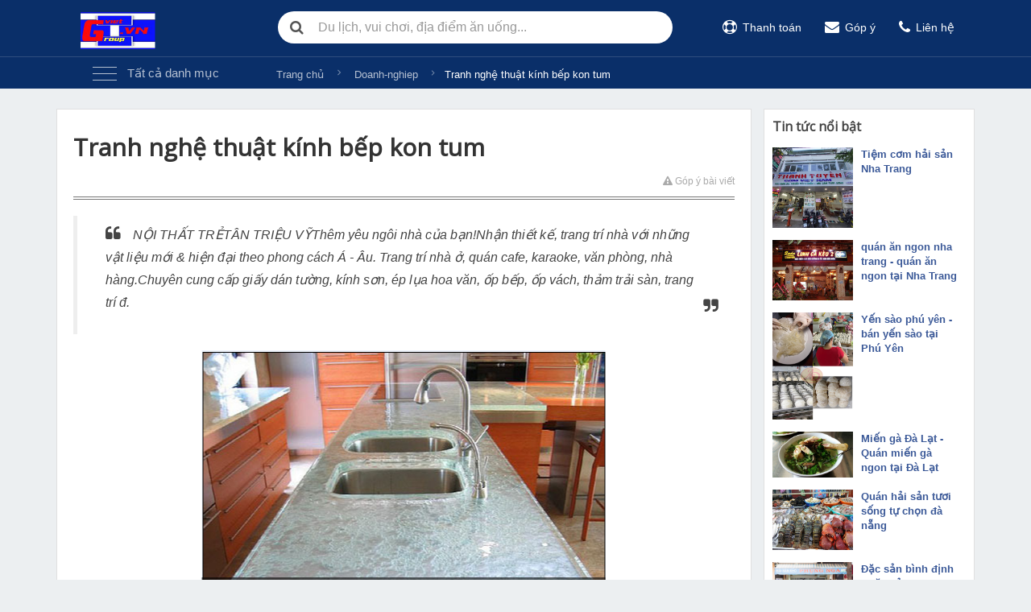

--- FILE ---
content_type: text/html; charset=UTF-8
request_url: https://www.gvietgroup.vn/2023/05/tranh-nghe-thuat-kinh-bep-kon-tum.html
body_size: 78701
content:
<!DOCTYPE html>
<html class='v2' dir='ltr' lang='vi' xmlns='http://www.w3.org/1999/xhtml' xmlns:b='http://www.google.com/2005/gml/b' xmlns:data='http://www.google.com/2005/gml/data' xmlns:expr='http://www.google.com/2005/gml/expr'>
<head>
<script async='async' crossorigin='anonymous' src='https://pagead2.googlesyndication.com/pagead/js/adsbygoogle.js?client=ca-pub-8416156281462734'></script>
<meta charset='utf-8'/>
<meta content='width=device-width, initial-scale=1, maximum-scale=1' name='viewport'/>
<meta content='blogger' name='generator'/>
<meta content='text/html; charset=UTF-8' http-equiv='Content-Type'/>
<link href='/favicon.ico' rel='icon' type='image/x-icon'/>
<link href='http://www.blogger.com/openid-server.g' rel='openid.server'/>
<link href='http://domain.com' hreflang='vi-vn' rel='alternate'/>
<link href='https://www.gvietgroup.vn/' rel='openid.delegate'/>
<link href='https://www.gvietgroup.vn/2023/05/tranh-nghe-thuat-kinh-bep-kon-tum.html' rel='canonical'/>
<meta content='gvietgroup.vn - Mang mọi người đến thành công: Tranh nghệ thuật kính bếp kon tum' name='DC.title'/>
<meta content='https://www.gvietgroup.vn/2023/05/tranh-nghe-thuat-kinh-bep-kon-tum.html' name='DC.identifier'/>
<meta content='' name='DC.description'/>
<meta content='' name='DC.subject'/>
<title>Tranh nghệ thuật kính bếp kon tum</title>
<meta content='' name='description'/>
<meta content='Tranh nghệ thuật kính bếp kon tum, gvietgroup.vn - Mang mọi người đến thành công: Tranh nghệ thuật kính bếp kon tum, gvietgroup.vn - Mang mọi người đến thành công' name='keywords'/>
<link href='https://www.gvietgroup.vn/feeds/posts/default' rel='alternate' title='gvietgroup.vn - Mang mọi người đến thành công - Atom' type='application/atom+xml'/>
<link href='https://www.gvietgroup.vn/feeds/posts/default?alt=rss' rel='alternate' title='gvietgroup.vn - Mang mọi người đến thành công - RSS' type='application/rss+xml'/>
<link href='http://www.blogger.com/feeds/2033133250881047618/posts/default' rel='alternate' title='gvietgroup.vn - Mang mọi người đến thành công - Atom' type='application/atom+xml'/>
<link href='https://blogger.googleusercontent.com/img/b/R29vZ2xl/AVvXsEhJbR0Hw1lZh5d-LSkY04sNA1BgmM8QYglc3dRh2wBmBEokC7roBM8x9xcF0Gj0sBBz9t6ERtaxVjGtLda93iVDLjHANVWu4tiYaQvmyFloic5WPIBfXz9LSV5PLKkJT_X85ad_ECLpUJZjD4cZdODyaUmY5pLWJ1s3sjUXSe3NeIvv80Dpf9H67hM1/s72-c/kinh%20bep%20kon%20tum.png' rel='image_src'/>
<link href='https://plus.google.com/xxxxxxxxxxxxxx/about' rel='author'/>
<link href='https://plus.google.com/xxxxxxxxxxxxxx/posts' rel='publisher'/>
<link href="//domain.com/favicon.ico" rel="icon" type="image/x-icon">
<meta content='general' name='rating'/>
<meta content='xxxxxxxxxx' property='fb:app_id'/>
<meta content='xxxxxxxxxx' property='fb:admins'/>
<meta content='VN' name='geo.region'/>
<meta content='https://www.facebook.com/xxxxxxxxxxxxx' property='article:author'/>
<script type='text/javascript'>
//<![CDATA[
//CSS Ready
function loadCSS(e, t, n) { "use strict"; var i = window.document.createElement("link"); var o = t || window.document.getElementsByTagName("script")[0]; i.rel = "stylesheet"; i.href = e; i.media = "only x"; o.parentNode.insertBefore(i, o); setTimeout(function () { i.media = n || "all" }) }
loadCSS("//maxcdn.bootstrapcdn.com/font-awesome/4.7.0/css/font-awesome.min.css");loadCSS("https://fonts.googleapis.com/css?family=Open+Sans");loadCSS("//maxcdn.bootstrapcdn.com/bootstrap/3.3.6/css/bootstrap.min.css");loadCSS("https://fonts.googleapis.com/icon?family=Material+Icons");
//]]>
</script>
<style id='page-skin-1' type='text/css'><!--
/*
-----------------------------------------------
Blogger Template Style
Name:     Forum Blogger Template
Designer: Thái Google
URL:      www.danhbaviet.vn
----------------------------------------------- */
@charset "UTF-8";
.btn {
-ms-border-radius: 3px;
-moz-border-radius: 3px;
-webkit-border-radius: 3px;
-o-border-radius: 3px;
border-radius: 3px;
padding: 8px 16px;
letter-spacing: .5px
}
.btn i {
margin-right: 8px
}
.btn-default {
color: #333;
background-color: #fff;
border: 1px solid #e0e0e0
}
.btn-default:hover,
.btn-default:focus {
color: #fff;
background-color: #2487d7;
border-color: #2487d7
}
.btn-action {
-ms-border-radius: 4px;
-moz-border-radius: 4px;
-webkit-border-radius: 4px;
-o-border-radius: 4px;
border-radius: 4px;
border: 1px solid;
padding: 10px 12px;
min-width: 185px;
display: inline-block;
text-align: center;
font-size: 14px;
color: #2487d7;
background-color: #fff;
border: 1px solid #2487d7
}
.btn-action:hover,
.btn-action:focus {
color: #fff;
background-color: #1073c3;
border-color: #1073c3
}
.btn-action i {
margin-right: 10px;
font-size: 18px;
position: relative;
top: 1px
}
.btn-blue {
border: none;
-ms-border-radius: 20px;
-moz-border-radius: 20px;
-webkit-border-radius: 20px;
-o-border-radius: 20px;
border-radius: 20px;
color: #fff;
background-color: #2487d7;
border: 1px solid transparent
}
.btn-blue:hover,
.btn-blue:focus {
color: #fff;
background-color: #1073c3;
border-color: transparent
}
.btn-load-comment {
color: #42a5f5;
background-color: #fff;
border: 1px solid transparent;
border: none;
padding: 0;
text-align: center;
font-size: 15px
}
.btn-load-comment:hover,
.btn-load-comment:focus {
color: #42a5f5;
background-color: transparent;
border-color: transparent
}
.btn-load-comment i {
font-size: 16px;
margin-left: 10px
}
.btn-load-comment:hover,
.btn-load-comment:focus {
color: #42a5f5;
text-decoration: underline
}
.btn-sale-off {
color: #ff5252;
background-color: #fff;
border: 1px solid #ff5252
}
.btn-sale-off:hover,
.btn-sale-off:focus {
color: #fff;
background-color: #ff5252;
border-color: #ff5252
}
button.close {
width: 45px;
height: 45px;
padding: 12px;
display: block;
margin: 0;
opacity: 1
}
button.close:before {
content: '';
display: block;
background: url(https://blogger.googleusercontent.com/img/b/R29vZ2xl/AVvXsEiitpriU4b2qG-ZGVYwWB2TeWCGwg6g6naft5mVr8i58_GkBFu8mztpbkXM5pLyxCJzxTATNXLVSRDx34GO8GsZl9LOHoH_SMjW9VFKCwPYdPe_jL_4Sx9c1OcGBObKIYmupo6qRa4IhaE/s1600/close-menu-icon.png);
background-repeat: no-repeat;
background-size: 100% auto;
background-position: 50% 50%;
width: 100%;
height: 100%
}
button.close:hover {
opacity: .65
}
.btn-close {
background-color: #42a5f5;
color: #fff;
border: none
}
.btn-close i {
font-size: 18px
}
.btn-close:hover,
.btn-close:focus {
background-color: #2487d7;
color: #fff
}
.btn-load-more {
margin-top: 30px;
font-size: 14px;
font-weight: 700;
display: inline-block;
-ms-border-radius: 4px;
-moz-border-radius: 4px;
-webkit-border-radius: 4px;
-o-border-radius: 4px;
border-radius: 4px;
width: 200px;
padding: 7px 20px;
text-align: center;
background-color: #2487d7;
color: #fff;
border: none
}
.btn-load-more:hover,
.btn-load-more:focus {
background-color: #1073c3;
color: #fff
}
.btn-view-more {
background-color: #eceff1;
color: #78909c;
font-size: 14px;
font-weight: 700;
display: inline-block;
-ms-border-radius: 4px;
-moz-border-radius: 4px;
-webkit-border-radius: 4px;
-o-border-radius: 4px;
border-radius: 4px;
width: 180px;
padding: 7px 20px;
text-align: center
}
.btn-view-more:hover,
.btn-view-more:focus {
background-color: #42a5f5;
color: #fff
}
.btn-auto-directions {
width: 100%;
background-color: #2487d7;
color: #fff;
border: none;
-ms-border-radius: 20px;
-moz-border-radius: 20px;
-webkit-border-radius: 20px;
-o-border-radius: 20px;
border-radius: 20px
}
.btn-auto-directions i {
font-size: 18px;
margin-right: 8px;
position: relative;
top: 1px
}
.btn-auto-directions:hover,
.btn-auto-directions:focus {
background-color: #1073c3;
color: #fff;
border: none
}
.btn-understand {
background-color: #42a5f5;
color: #fff;
border: none
}
.btn-understand:hover,
.btn-understand:active {
background-color: #2e91e1;
color: #fff;
border: none
}
.btn-cancel {
background-color: #eee;
color: #555;
border: none
}
.btn-cancel:hover,
.btn-cancel:active,
.btn-cancel:focus {
background-color: #ccc;
color: #555;
border: none
}
.btn-send {
min-width: 120px;
text-align: center
}
.btn-send i {
padding-left: 10px
}
.totop {
display: block;
position: fixed;
z-index: 9;
right: 30px;
bottom: 100px;
opacity: 0;
background-color: rgba(0, 0, 0, .5);
width: 50px;
height: 50px;
text-align: center;
-ms-border-radius: 50%;
-moz-border-radius: 50%;
-webkit-border-radius: 50%;
-o-border-radius: 50%;
border-radius: 50%;
-moz-transition: all .4s ease;
-webkit-transition: all .4s ease;
-o-transition: all .4s ease;
transition: all .4s ease
}
.totop i {
text-align: center;
line-height: 45px;
font-size: 30px;
color: #fff
}
.totop.show {
opacity: 1
}
.totop.show:hover,
.totop.show:active {
background-color: rgba(0, 0, 0, .7);
cursor: pointer
}
.btn-view-comp {
text-align: center;
font-size: 13px;
padding: 0 10px;
background-color: #eceff1;
color: #78909c;
-ms-border-radius: 3px;
-moz-border-radius: 3px;
-webkit-border-radius: 3px;
-o-border-radius: 3px;
border-radius: 3px;
line-height: 30px
}
.btn-view-comp:hover,
.btn-view-comp:focus {
color: #5a727e;
background-color: #d8dbdd
}
.hotline-item {
padding: 0 20px;
background-color: #589816;
color: rgba(255, 255, 255, .9);
-ms-border-radius: 3px;
-moz-border-radius: 3px;
-webkit-border-radius: 3px;
-o-border-radius: 3px;
border-radius: 3px;
display: block;
text-align: center;
font-size: 13px;
line-height: 30px
}
.hotline-item i {
margin-right: 8px;
font-size: 14px;
position: relative;
top: 1px
}
.hotline-item:hover,
.hotline-item:focus {
background-color: #3a7a00;
color: #fff
}
.link-more {
font-size: 11px;
background-color: #eceff1;
color: #78909c;
display: inline-block;
-ms-border-radius: 4px;
-moz-border-radius: 4px;
-webkit-border-radius: 4px;
-o-border-radius: 4px;
border-radius: 4px;
padding: 3px 9px 5px
}
.link-more:hover,
.link-more:focus {
background-color: #d8dbdd
}
.view-more {
font-size: 12px;
background-color: #d8dbdd;
color: #5a727e;
display: inline-block;
-ms-border-radius: 4px;
-moz-border-radius: 4px;
-webkit-border-radius: 4px;
-o-border-radius: 4px;
border-radius: 4px;
padding: 0 10px;
line-height: 25px
}
.view-more:hover,
.view-more:focus {
background-color: #c4c7c9;
color: #465e6a
}
.btn-report {
color: #aaa;
font-size: 12px
}
.btn-report i {
margin-right: 3px
}
.btn-report:hover,
.btn-report:focus {
color: #444
}
.btn-next,
.btn-send {
padding-left: 30px;
padding-right: 30px
}
.btn-create-post-now {
padding-left: 40px;
padding-right: 40px;
background-color: #f99e00;
color: #fff;
border: none;
font-size: 15px;
height: 42px
}
.btn-create-post-now:hover,
.btn-create-post-now:focus {
background-color: #0055a5;
color: #fff
}
.btn-hotline {
-ms-border-radius: 30px;
-moz-border-radius: 30px;
-webkit-border-radius: 30px;
-o-border-radius: 30px;
border-radius: 30px;
background-color: #4e8e0c;
height: 42px;
display: block
}
.btn-hotline .icon {
width: 38px;
height: 38px;
-ms-border-radius: 50%;
-moz-border-radius: 50%;
-webkit-border-radius: 50%;
-o-border-radius: 50%;
border-radius: 50%;
background-color: #fff;
float: left;
display: block;
position: relative;
z-index: 1;
margin-top: 2px;
margin-left: 2px
}
.btn-hotline .icon:before {
position: absolute;
content: '';
width: 38px;
height: 38px;
-ms-border-radius: 50%;
-moz-border-radius: 50%;
-webkit-border-radius: 50%;
-o-border-radius: 50%;
border-radius: 50%;
background-color: #8aca48;
display: block;
top: 0;
left: 0;
right: 0;
bottom: 0;
margin: auto;
z-index: 0;
-webkit-animation: scale 1.4s linear infinite;
animation: scale 1.4s linear infinite
}
.btn-hotline .icon:after {
content: 'phone_in_talk';
font-family: Material Icons;
display: block;
text-align: center;
line-height: 38px;
font-size: 20px;
color: #4e8e0c;
position: relative;
z-index: 3
}
.btn-hotline .text {
display: block;
text-align: center;
line-height: 41px;
color: #fff;
font-size: 16px
}
.btn-hotline:hover,
.btn-hotline:focus {
background-color: #3a7a00
}
.btn-call {
display: block;
background-color: #2487d7;
color: #fff;
border: none
}
.btn-call:hover,
.btn-call:focus {
background-color: #1073c3;
color: #fff
}
@-webkit-keyframes up-down {
from, 20%, 25%, 30%, 33%, 36%, 39%, 41%, 42%, 43%, 50%, 60%, 70%, 75%, 80%, 85%, 90%, 95%, to {
-moz-transition: all .2s ease-in-out;
-webkit-transition: all .2s ease-in-out;
-o-transition: all .2s ease-in-out;
transition: all .2s ease-in-out
}
20% {
margin-top: -55px;
-moz-transition: all .02s ease;
-webkit-transition: all .02s ease;
-o-transition: all .02s ease;
transition: all .02s ease
}
25% {
margin-top: 0;
-moz-transition: all .043s ease;
-webkit-transition: all .043s ease;
-o-transition: all .043s ease;
transition: all .043s ease
}
30% {
margin-top: -15px;
-moz-transition: all .015s ease;
-webkit-transition: all .015s ease;
-o-transition: all .015s ease;
transition: all .015s ease
}
33% {
margin-top: 0;
-moz-transition: all .015s ease;
-webkit-transition: all .015s ease;
-o-transition: all .015s ease;
transition: all .015s ease
}
36% {
margin-top: -5px;
-moz-transition: all .015s ease;
-webkit-transition: all .015s ease;
-o-transition: all .015s ease;
transition: all .015s ease
}
39% {
margin-top: 0;
-moz-transition: all .015s ease;
-webkit-transition: all .015s ease;
-o-transition: all .015s ease;
transition: all .015s ease
}
41% {
margin-top: -5px;
-moz-transition: all .015s ease;
-webkit-transition: all .015s ease;
-o-transition: all .015s ease;
transition: all .015s ease
}
42% {
margin-top: 0
}
43% {
margin-top: 0
}
50% {
margin-top: 0
}
60% {
margin-top: 0
}
70% {
margin-top: 0
}
75% {
margin-top: 0
}
80% {
margin-top: 0
}
85% {
margin-top: 0
}
90% {
margin-top: 0
}
95% {
margin-top: 0
}
to {
margin-top: 0
}
}
@keyframes up-down {
from,
20%,
25%,
30%,
33%,
36%,
39%,
41%,
42%,
43%,
50%,
60%,
70%,
75%,
80%,
85%,
90%,
95%,
to {
-moz-transition: all .2s ease-in-out;
-webkit-transition: all .2s ease-in-out;
-o-transition: all .2s ease-in-out;
transition: all .2s ease-in-out
}
20% {
margin-top: -55px;
-moz-transition: all .02s ease;
-webkit-transition: all .02s ease;
-o-transition: all .02s ease;
transition: all .02s ease
}
25% {
margin-top: 0;
-moz-transition: all .043s ease;
-webkit-transition: all .043s ease;
-o-transition: all .043s ease;
transition: all .043s ease
}
30% {
margin-top: -15px;
-moz-transition: all .015s ease;
-webkit-transition: all .015s ease;
-o-transition: all .015s ease;
transition: all .015s ease
}
33% {
margin-top: 0;
-moz-transition: all .015s ease;
-webkit-transition: all .015s ease;
-o-transition: all .015s ease;
transition: all .015s ease
}
36% {
margin-top: -5px;
-moz-transition: all .015s ease;
-webkit-transition: all .015s ease;
-o-transition: all .015s ease;
transition: all .015s ease
}
39% {
margin-top: 0;
-moz-transition: all .015s ease;
-webkit-transition: all .015s ease;
-o-transition: all .015s ease;
transition: all .015s ease
}
41% {
margin-top: -5px;
-moz-transition: all .015s ease;
-webkit-transition: all .015s ease;
-o-transition: all .015s ease;
transition: all .015s ease
}
42% {
margin-top: 0
}
43% {
margin-top: 0
}
50% {
margin-top: 0
}
60% {
margin-top: 0
}
70% {
margin-top: 0
}
75% {
margin-top: 0
}
80% {
margin-top: 0
}
85% {
margin-top: 0
}
90% {
margin-top: 0
}
95% {
margin-top: 0
}
to {
margin-top: 0
}
}
@-webkit-keyframes bounceIn {
from, 20%, 40%, 60%, 80%, to {
-webkit-animation-timing-function: cubic-bezier(.215, .61, .355, 1);
animation-timing-function: cubic-bezier(.215, .61, .355, 1)
}
0% {
opacity: 0;
-webkit-transform: scale3d(.3, .3, .3);
transform: scale3d(.3, .3, .3)
}
20% {
-webkit-transform: scale3d(1.5, 1.5, 1.5);
transform: scale3d(1.5, 1.5, 1.5)
}
40% {
-webkit-transform: scale3d(.9, .9, .9);
transform: scale3d(.9, .9, .9)
}
60% {
opacity: 1;
-webkit-transform: scale3d(1.1, 1.1, 1.1);
transform: scale3d(1.1, 1.1, 1.1)
}
80% {
-webkit-transform: scale3d(.95, .95, .95);
transform: scale3d(.95, .95, .95)
}
to {
opacity: 1;
-webkit-transform: scale3d(1, 1, 1);
transform: scale3d(1, 1, 1)
}
}
@keyframes bounceIn {
from,
20%,
40%,
60%,
80%,
to {
-webkit-animation-timing-function: cubic-bezier(.215, .61, .355, 1);
animation-timing-function: cubic-bezier(.215, .61, .355, 1)
}
0% {
opacity: 0;
-webkit-transform: scale3d(.3, .3, .3);
transform: scale3d(.3, .3, .3)
}
20% {
-webkit-transform: scale3d(1.5, 1.5, 1.5);
transform: scale3d(1.5, 1.5, 1.5)
}
40% {
-webkit-transform: scale3d(.9, .9, .9);
transform: scale3d(.9, .9, .9)
}
60% {
opacity: 1;
-webkit-transform: scale3d(1.1, 1.1, 1.1);
transform: scale3d(1.1, 1.1, 1.1)
}
80% {
-webkit-transform: scale3d(.95, .95, .95);
transform: scale3d(.95, .95, .95)
}
to {
opacity: 1;
-webkit-transform: scale3d(1, 1, 1);
transform: scale3d(1, 1, 1)
}
}
@-webkit-keyframes left-right {
from, 30%, to {
opacity: 0;
max-width: 0
}
30% {
opacity: .7
}
to {
opacity: 1;
max-width: 40px
}
}
@keyframes left-right {
from,
30%,
to {
opacity: 0;
max-width: 0
}
30% {
opacity: .7
}
to {
opacity: 1;
max-width: 40px
}
}
@-webkit-keyframes left_right {
0% {
-webkit-transform: translate3d(10px, 0, 0);
-moz-transform: translate3d(10px, 0, 0);
-o-transform: translate3d(10px, 0, 0);
transform: translate3d(10px, 0, 0);
opacity: 1
}
25% {
-webkit-transform: translate3d(-10px, 0, 0);
-moz-transform: translate3d(-10px, 0, 0);
-o-transform: translate3d(-10px, 0, 0);
transform: translate3d(-10px, 0, 0);
opacity: 1
}
50% {
-webkit-transform: translate3d(-10px, 0, 0);
-moz-transform: translate3d(-10px, 0, 0);
-o-transform: translate3d(-10px, 0, 0);
transform: translate3d(-10px, 0, 0);
opacity: 0
}
75% {
-webkit-transform: translate3d(-10px, 0, 0);
-moz-transform: translate3d(-10px, 0, 0);
-o-transform: translate3d(-10px, 0, 0);
transform: translate3d(-10px, 0, 0);
opacity: 0
}
100% {
-webkit-transform: translate3d(-10px, 0, 0);
-moz-transform: translate3d(-10px, 0, 0);
-o-transform: translate3d(-10px, 0, 0);
transform: translate3d(-10px, 0, 0);
opacity: 0
}
}
@keyframes left_right {
0% {
-webkit-transform: translate3d(10px, 0, 0);
-moz-transform: translate3d(10px, 0, 0);
-o-transform: translate3d(10px, 0, 0);
transform: translate3d(10px, 0, 0);
opacity: 1
}
25% {
-webkit-transform: translate3d(-10px, 0, 0);
-moz-transform: translate3d(-10px, 0, 0);
-o-transform: translate3d(-10px, 0, 0);
transform: translate3d(-10px, 0, 0);
opacity: 1
}
50% {
-webkit-transform: translate3d(-10px, 0, 0);
-moz-transform: translate3d(-10px, 0, 0);
-o-transform: translate3d(-10px, 0, 0);
transform: translate3d(-10px, 0, 0);
opacity: 0
}
75% {
-webkit-transform: translate3d(-10px, 0, 0);
-moz-transform: translate3d(-10px, 0, 0);
-o-transform: translate3d(-10px, 0, 0);
transform: translate3d(-10px, 0, 0);
opacity: 0
}
100% {
-webkit-transform: translate3d(-10px, 0, 0);
-moz-transform: translate3d(-10px, 0, 0);
-o-transform: translate3d(-10px, 0, 0);
transform: translate3d(-10px, 0, 0);
opacity: 0
}
}
@-webkit-keyframes scale {
0% {
opacity: 0;
-webkit-transform: scale(1, 1);
-moz-transform: scale(1, 1);
-o-transform: scale(1, 1);
transform: scale(1, 1)
}
50% {
opacity: .35;
-webkit-transform: scale(1.5, 1.5);
-moz-transform: scale(1.5, 1.5);
-o-transform: scale(1.5, 1.5);
transform: scale(1.5, 1.5)
}
100% {
opacity: 0;
-webkit-transform: scale(2, 2);
-moz-transform: scale(2, 2);
-o-transform: scale(2, 2);
transform: scale(2, 2)
}
}
@keyframes scale {
0% {
opacity: 0;
-webkit-transform: scale(1, 1);
-moz-transform: scale(1, 1);
-o-transform: scale(1, 1);
transform: scale(1, 1)
}
50% {
opacity: .35;
-webkit-transform: scale(1.5, 1.5);
-moz-transform: scale(1.5, 1.5);
-o-transform: scale(1.5, 1.5);
transform: scale(1.5, 1.5)
}
100% {
opacity: 0;
-webkit-transform: scale(2, 2);
-moz-transform: scale(2, 2);
-o-transform: scale(2, 2);
transform: scale(2, 2)
}
}
@-webkit-keyframes slide-up-down {
0% {
-webkit-transform: translate(-50%, 0);
-moz-transform: translate(-50%, 0);
-o-transform: translate(-50%, 0);
transform: translate(-50%, 0)
}
25% {
-webkit-transform: translate(-50%, -15px);
-moz-transform: translate(-50%, -15px);
-o-transform: translate(-50%, -15px);
transform: translate(-50%, -15px)
}
50% {
-webkit-transform: translate(-50%, 0);
-moz-transform: translate(-50%, 0);
-o-transform: translate(-50%, 0);
transform: translate(-50%, 0)
}
75% {
-webkit-transform: translate(-50%, 0);
-moz-transform: translate(-50%, 0);
-o-transform: translate(-50%, 0);
transform: translate(-50%, 0)
}
100% {
-webkit-transform: translate(-50%, 0);
-moz-transform: translate(-50%, 0);
-o-transform: translate(-50%, 0);
transform: translate(-50%, 0)
}
}
@keyframes slide-up-down {
0% {
-webkit-transform: translate(-50%, 0);
-moz-transform: translate(-50%, 0);
-o-transform: translate(-50%, 0);
transform: translate(-50%, 0)
}
25% {
-webkit-transform: translate(-50%, -15px);
-moz-transform: translate(-50%, -15px);
-o-transform: translate(-50%, -15px);
transform: translate(-50%, -15px)
}
50% {
-webkit-transform: translate(-50%, 0);
-moz-transform: translate(-50%, 0);
-o-transform: translate(-50%, 0);
transform: translate(-50%, 0)
}
75% {
-webkit-transform: translate(-50%, 0);
-moz-transform: translate(-50%, 0);
-o-transform: translate(-50%, 0);
transform: translate(-50%, 0)
}
100% {
-webkit-transform: translate(-50%, 0);
-moz-transform: translate(-50%, 0);
-o-transform: translate(-50%, 0);
transform: translate(-50%, 0)
}
}
.form-group {
margin-bottom: 20px
}
.form-group .form-control {
margin: 0;
height: 45px;
padding: 10px 15px;
font-size: 16px;
color: #777;
box-shadow: none;
outline: 0;
-moz-box-shadow: 0 0 0 0 rgba(0, 0, 0, .16), 0 0 0 0 rgba(0, 0, 0, .12);
-webkit-box-shadow: 0 0 0 0 rgba(0, 0, 0, .16), 0 0 0 0 rgba(0, 0, 0, .12);
-o-box-shadow: 0 0 0 0 rgba(0, 0, 0, .16), 0 0 0 0 rgba(0, 0, 0, .12);
box-shadow: 0 0 0 0 rgba(0, 0, 0, .16), 0 0 0 0 rgba(0, 0, 0, .12);
-moz-transition: .4s cubic-bezier(0, 0, 0, 1);
-webkit-transition: .4s cubic-bezier(0, 0, 0, 1);
-o-transition: .4s cubic-bezier(0, 0, 0, 1);
transition: .4s cubic-bezier(0, 0, 0, 1)
}
.form-group .form-control:focus,
.form-group .form-control:active {
outline: 0;
color: #333;
-moz-box-shadow: 0 2px 5px 0 rgba(0, 0, 0, .16), 0 2px 10px 0 rgba(0, 0, 0, .12);
-webkit-box-shadow: 0 2px 5px 0 rgba(0, 0, 0, .16), 0 2px 10px 0 rgba(0, 0, 0, .12);
-o-box-shadow: 0 2px 5px 0 rgba(0, 0, 0, .16), 0 2px 10px 0 rgba(0, 0, 0, .12);
box-shadow: 0 2px 5px 0 rgba(0, 0, 0, .16), 0 2px 10px 0 rgba(0, 0, 0, .12)
}
.form-group textarea.form-control {
resize: vertical;
height: auto
}
.form-group label,
.form-group .control-label {
padding-top: 0;
font-size: 14px;
font-weight: 400;
color: #777;
display: block;
text-align: left;
margin-bottom: 8px
}
.form-group label span,
.form-group .control-label span {
color: #ff5b35
}
body {
background-color: #eceff1;
color: #333;
padding-top: 70px;
position: static
}
body.modal-open {
overflow: initial
}
h1,
h2,
h3,
h4,
h5,
h6,
p {
margin: 0;
padding: 0
}
a,
a:hover,
a:focus,
a:active,
a:active,
a:active.hover,
a:active.focus,
a:active.active,
button,
button:hover,
button:focus,
button.active,
button.active:hover,
button.active:focus {
text-decoration: none;
outline: none !important;
outline-offset: none !important
}
.dark-body {
background-color: rgba(0, 0, 0, .7);
position: fixed;
z-index: 30;
opacity: 0;
top: 0;
left: 0;
right: 0;
bottom: 0;
display: block;
-moz-transition: all .2s linear;
-webkit-transition: all .2s linear;
-o-transition: all .2s linear;
transition: all .2s linear
}
.dark-body.in {
opacity: 1
}
.noscript {
text-align: center;
position: fixed;
width: 100%;
top: 0;
z-index: 100000;
height: 50px;
border-radius: 0;
font-size: 16px
}
.noscript i {
margin-right: 8px;
font-size: 18px
}
iframe[name="google_conversion_frame"] {
display: none !important
}
.h10 {
height: 10px
}
.h20 {
height: 20px
}
.h30 {
height: 30px
}
.h40 {
height: 40px
}
.h50 {
height: 50px
}
.h60 {
height: 60px
}
.h70 {
height: 70px
}
.h80 {
height: 80px
}
.h90 {
height: 90px
}
.h100 {
height: 100px
}
.h05 {
height: 5px
}
.h15 {
height: 15px
}
.h25 {
height: 25px
}
.h35 {
height: 35px
}
.h45 {
height: 45px
}
.h55 {
height: 55px
}
.h65 {
height: 65px
}
.h75 {
height: 75px
}
.h85 {
height: 85px
}
.h95 {
height: 95px
}
.header {
height: 70px;
background-color: #0a2f69;
position: fixed;
width: 100%;
top: 0;
z-index: 40;
-moz-transition: all .12s linear;
-webkit-transition: all .12s linear;
-o-transition: all .12s linear;
transition: all .12s linear
}
.header.fixed {
background-color: rgba(10, 47, 105, .95);
height: 55px
}
.header.fixed .left-item .logo {
width: 140px;
height: 55px
}
.header.fixed .search-bar {
padding-top: 10px
}
.header.fixed .search-bar .form-control {
height: 32px
}
.header.fixed .search-bar .search-btn {
height: 32px;
top: 10px
}
.header.fixed .right-item {
padding-top: 18px
}
.header .logo {
padding-top: 6px;
display: inline-block;
width: 100%;
height: 70px;
margin-left: -30px
}
.header .logo img {
width: 100%
}
.header .logo span {
background-image: url(https://blogger.googleusercontent.com/img/b/R29vZ2xl/AVvXsEhmm0F5YfOUdeg5gwLz4z-g3ICtGX9Gxqr7jwPh6LlQlrjrw83ORog-3o62aeHgfJ6JBZr6OFSEtXbBYI674Waq37S-ap46IQCOHg8FYIVShzNgRIDYxl56bDGSHClRB6CCo5aBkQXJL6o/s1600/logo-gvietgroup.png);
background-repeat: no-repeat;
background-size: 100% auto;
background-position: center;
width: 100%;
height: 100%;
display: block
}
.header .logo.fixed {
opacity: 0
}
.header .toggle-res-btn {
display: none
}
.header .search-bar {
float: left;
display: block;
padding-top: 14px;
position: relative
}
.header .search-bar .form-group {
margin-bottom: 0
}
.header .search-bar .form-control {
width: 490px;
border: none;
-ms-border-radius: 20px;
-moz-border-radius: 20px;
-webkit-border-radius: 20px;
-o-border-radius: 20px;
border-radius: 20px;
padding-left: 50px;
box-shadow: none;
height: 40px;
transition: all 0s
}
.header .search-bar .search-btn {
position: absolute;
display: block;
top: 14px;
left: 0;
border-color: transparent;
border-radius: 0;
background-color: transparent;
font-size: 18px;
text-transform: uppercase;
color: #555;
padding: 0 14px;
height: 40px
}
.header .search-bar .search-btn i {
margin-right: 0
}
.header .search-bar.search-bar-cus {
margin-left: 120px
}
.header .search-bar.search-bar-cus .form-control {
width: 480px
}
.header .back-home {
display: none
}
.header .left-item {
float: left !important;
width: 275px;
padding: 0 45px;
text-align: center
}
.header .right-item {
padding-top: 24px;
float: right !important
}
.header .group-item {
display: inline-block;
margin-right: 25px
}
.header .group-item:after {
margin-right: 0
}
.header .group-item a {
color: #fff;
font-size: 14px
}
.header .group-item a:hover,
.header .group-item a:focus {
text-decoration: underline
}
.header .group-item a i {
margin-right: 7px;
font-size: 18px;
position: relative;
top: 1px
}
.header .searching-on-nttd {
background-color: #fff;
width: 490px !important;
border-top: 1px solid #eee;
-ms-border-radius: 5px;
-moz-border-radius: 5px;
-webkit-border-radius: 5px;
-o-border-radius: 5px;
border-radius: 5px;
overflow: auto;
top: 100%;
margin-top: 16px;
-moz-box-shadow: 0 3px 5px rgba(0, 0, 0, .3);
-webkit-box-shadow: 0 3px 5px rgba(0, 0, 0, .3);
-o-box-shadow: 0 3px 5px rgba(0, 0, 0, .3);
box-shadow: 0 3px 5px rgba(0, 0, 0, .3)
}
.header .searching-on-nttd .msg-result {
font-size: 12px;
color: #666;
padding: 3px 15px;
background-color: #eee;
margin-bottom: 5px
}
.header .searching-on-nttd .searching-bygroup-nttd {
padding: 7px 15px;
background-color: #fafafa;
border-top: 1px solid #eee
}
.header .searching-on-nttd .searching-bygroup-nttd span {
display: block;
font-weight: bold;
color: #888;
font-size: 13px
}
.header .searching-on-nttd .searching-bygroup-nttd:nth-child(1) {
border-top: none
}
.header .searching-on-nttd .searching-bygroup-nttd i.fa {
margin-right: 8px;
width: 16px;
height: 16px;
text-align: center
}
.header .searching-on-nttd .searching-kw-unavailable {
padding: 7px 20px;
font-size: 13px;
color: #444
}
.header .searching-on-nttd .searching-kw-available {
padding: 7px 20px;
font-family: 'Open Sans', sans-serif;
font-size: 14px;
font-weight: 400;
color: #444;
display: block
}
.header .searching-on-nttd .searching-kw-available strong {
font-weight: normal;
color: #1e88e5
}
.header .searching-on-nttd .searching-kw-available.searching-kw-selected,
.header .searching-on-nttd .searching-kw-available:hover {
cursor: pointer;
color: #fff;
background-color: #0a2f69
}
.footer {
background-color: #31363e;
padding-top: 30px;
padding-bottom: 40px
}
.footer .total-count {
padding-bottom: 15px;
margin-bottom: 30px;
border-bottom: 1px solid rgba(255, 255, 255, .1)
}
.footer .total-count:after {
content: '';
display: table;
clear: both
}
.footer .total-count .logo-footer {
float: left;
margin-top: -10px
}
.footer .total-count .logo-footer a {
display: inline-block;
height: 50px;
width: 149px
}
.footer .total-count .logo-footer a span {
background-image: url(../images/theme1/logo-2.svg);
background-repeat: no-repeat;
background-size: 100% auto;
background-position: center;
width: 100%;
height: 100%;
display: block
}
.footer .total-count .total {
float: right
}
.footer .total-count .total .counter {
padding-top: 7px;
margin-right: 20px;
color: #fff;
font-size: 16px;
display: inline-block
}
.footer .total-count .total .counter:last-child {
margin-right: 0
}
.footer .total-count .total .counter span {
color: #95979b;
margin-left: 5px;
display: inline-block
}
.footer .contact-info .content h3 {
font-size: 18px;
font-weight: 700;
color: #95979b;
margin-bottom: 20px
}
.footer .contact-info .content .item {
margin-bottom: 10px;
display: block
}
.footer .contact-info .content .item:after {
content: '';
display: table;
clear: both
}
.footer .contact-info .content .item i {
font-size: 18px;
color: #d9dde2;
width: 20px;
height: 20px;
text-align: center;
margin-right: 8px;
float: left
}
.footer .contact-info .content .item p,
.footer .contact-info .content .item a {
color: #d9dde2;
line-height: 1.4
}
.footer .contact-info .content .item p {
float: left
}
.footer .contact-info .content .item a:hover {
text-decoration: underline;
color: #fff
}
.footer .contact-info .content .social-network {
margin-bottom: 20px
}
.footer .contact-info .content .social-network:after {
content: '';
display: table;
clear: both
}
.footer .contact-info .content .social-network a {
margin-right: 10px;
color: rgba(255, 255, 255, .7);
width: 38px;
height: 38px;
-ms-border-radius: 50%;
-moz-border-radius: 50%;
-webkit-border-radius: 50%;
-o-border-radius: 50%;
border-radius: 50%;
background-color: rgba(0, 0, 0, .3);
float: left
}
.footer .contact-info .content .social-network a i {
text-align: center;
display: block;
line-height: 38px;
font-size: 18px
}
.footer .contact-info .content .social-network a:hover,
.footer .contact-info .content .social-network a:focus {
background-color: #42a5f5;
color: #fff
}
.footer .contact-info .content .protect a {
margin-right: 10px
}
.footer .contact-info .content .protect a:last-child {
margin-right: 0
}
.footer .contact-info .content .site-links:after {
content: '';
display: table;
clear: both
}
.footer .contact-info .content .site-links .site-item {
float: left;
display: block;
width: 50%;
margin-bottom: 8px
}
.footer .contact-info .content .site-links .site-item a {
display: inline-block;
color: #d9dde2
}
.footer .contact-info .content .site-links .site-item a:hover {
text-decoration: underline;
color: #fff
}
.footer .copyright {
padding-top: 40px
}
.footer .copyright p {
color: #95979b
}
footer.footer-login {
background-color: transparent;
padding: 0;
padding-bottom: 40px
}
footer.footer-login .login-license {
font-size: 13px;
color: #777;
text-align: center;
padding-top: 40px
}
.main-menu {
background-color: #fff;
border: 1px solid #e0e0e0;
margin-right: -15px;
-ms-border-radius: 5px;
-moz-border-radius: 5px;
-webkit-border-radius: 5px;
-o-border-radius: 5px;
border-radius: 5px
}
.main-menu>ul {
list-style: none;
padding: 0;
margin-bottom: 0
}
.main-menu>ul>li {
position: relative;
border-bottom: 1px solid #eee
}
.main-menu>ul>li:last-child {
border: none
}
.main-menu>ul>li:last-child>a:hover {
-ms-border-radius: 0 0 5px 5px;
-moz-border-radius: 0 0 5px 5px;
-webkit-border-radius: 0 0 5px 5px;
-o-border-radius: 0 0 5px 5px;
border-radius: 0 0 5px 5px
}
.main-menu>ul>li:first-child>a:hover {
-ms-border-radius: 5px 5px 0 0;
-moz-border-radius: 5px 5px 0 0;
-webkit-border-radius: 5px 5px 0 0;
-o-border-radius: 5px 5px 0 0;
border-radius: 5px 5px 0 0
}
.main-menu>ul>li>a {
padding: 9px 10px;
color: #333;
display: block;
font-size: 14px
}
.main-menu>ul>li>a i {
margin-right: 10px;
width: 18px
}
.main-menu>ul>li>a i:before {
text-align: center
}
.main-menu>ul>li>a:before {
font-family: 'Material Icons';
content: 'keyboard_arrow_right';
color: #ccc;
font-size: 16px;
float: right;
margin-top: -2px
}
.icon-office:before {font-family: 'Material Icons';content:'business'}
.main-menu>ul>li>a:after {
content: '';
clear: both
}
.main-menu>ul>li>a:hover {
background-color: #42a5f5;
color: #fff
}
.main-menu>ul>li>a:hover:before {
color: #fff
}
.main-menu>ul>li>.menu-dropdown {
display: none;
background-color: #fff;
border: 1px solid #e0e0e0;
list-style: none;
padding: 0;
margin-bottom: 0;
position: absolute;
-ms-border-radius: 5px;
-moz-border-radius: 5px;
-webkit-border-radius: 5px;
-o-border-radius: 5px;
border-radius: 5px;
z-index: 34;
left: 100%;
width: 100%;
top: 0;
box-shadow: 0 8px 17px 0 rgba(0, 0, 0, .2), 0 6px 20px 0 rgba(0, 0, 0, .19)
}
.main-menu>ul>li>.menu-dropdown:before {
content: '';
display: block;
position: absolute;
border-width: 6px 6px 6px 0;
border-color: transparent;
border-right-color: #fff;
border-style: solid;
top: 0;
left: 0;
width: 0;
height: 0;
margin-top: 12px;
margin-left: -6px
}
.main-menu>ul>li>.menu-dropdown>li {
border-bottom: 1px solid #e0e0e0
}
.main-menu>ul>li>.menu-dropdown>li:last-child {
border: none
}
.main-menu>ul>li>.menu-dropdown>li:last-child>a:hover {
-ms-border-radius: 0 0 5px 5px;
-moz-border-radius: 0 0 5px 5px;
-webkit-border-radius: 0 0 5px 5px;
-o-border-radius: 0 0 5px 5px;
border-radius: 0 0 5px 5px
}
.main-menu>ul>li>.menu-dropdown>li:first-child>a:hover {
-ms-border-radius: 5px 5px 0 0;
-moz-border-radius: 5px 5px 0 0;
-webkit-border-radius: 5px 5px 0 0;
-o-border-radius: 5px 5px 0 0;
border-radius: 5px 5px 0 0
}
.main-menu>ul>li>.menu-dropdown>li>a {
padding: 8px 10px;
color: #333;
display: block;
font-size: 14px
}
.main-menu>ul>li>.menu-dropdown>li>a:hover,
.main-menu>ul>li>.menu-dropdown>li>a:focus {
background-color: #42a5f5;
color: #fff
}
.main-menu>ul>li:last-child>.menu-dropdown,
.main-menu>ul>li:nth-last-child(2)>.menu-dropdown,
.main-menu>ul>li:nth-last-child(3)>.menu-dropdown {
top: auto;
bottom: 0
}
.main-menu>ul>li:last-child>.menu-dropdown:before,
.main-menu>ul>li:nth-last-child(2)>.menu-dropdown:before,
.main-menu>ul>li:nth-last-child(3)>.menu-dropdown:before {
top: auto;
bottom: 12px
}
.main-menu>ul>li.active>a,
.main-menu>ul>li.active>a:hover,
.main-menu>ul>li.active>a:focus,
.main-menu>ul>li.active>a:before {
background-color: #42a5f5;
color: #fff
}
.main-menu>ul>li:hover .menu-dropdown {
display: block
}
.category {
background-color: #0a2f69;
border-top: 1px solid rgba(255, 255, 255, .15);
min-height: 40px;
max-height: 40px;
position: relative;
z-index: 38;
width: 100%
}
.category.fixed {
border: none;
min-height: 0;
max-height: 0;
z-index: 40
}
.category .all-menu {
list-style: none;
margin: 0;
padding: 0;
width: 290px;
-moz-transition: all .3s ease;
-webkit-transition: all .3s ease;
-o-transition: all .3s ease;
transition: all .3s ease
}
.category .all-menu>li {
position: relative
}
.category .all-menu>li .main-menu {
width: 100%;
position: absolute;
z-index: 34;
top: 100%;
display: block;
opacity: 0;
display: none;
left: 30px
}
.category .all-menu>li .main-menu>ul>li>a {
padding: 6px 10px
}
.category .all-menu>li>.hover {
background-color: transparent;
display: block;
color: #fff;
font-size: 15px;
height: 40px;
line-height: 40px;
text-align: center;
position: relative;
opacity: .7;
-moz-transition: all .2s linear;
-webkit-transition: all .2s linear;
-o-transition: all .2s linear;
transition: all .2s linear
}
.category .all-menu>li>.hover>.toggle-icon {
position: absolute;
display: block;
left: 30px;
height: 40px;
padding: 12px 15px
}
.category .all-menu>li>.hover>.toggle-icon .icon-bar {
width: 30px;
height: 1px;
margin-bottom: 7px;
background-color: #fff;
display: block;
opacity: 1;
transition: opacity .2s linear
}
.category .all-menu>li>.hover>.toggle-icon .icon-bar:last-child {
margin-bottom: 0
}
.category .all-menu>li>.hover>.toggle-icon .icon-close {
display: block;
width: 30px;
height: 30px;
position: relative;
top: -31px;
opacity: 0;
transition: opacity .2s linear
}
.category .all-menu>li>.hover>.toggle-icon .icon-close:before {
content: '';
display: block;
background: url(https://blogger.googleusercontent.com/img/b/R29vZ2xl/AVvXsEgyOpftHUWPX5f7W25ovuAkEJzSaqvurq0LCYS9IDSBkTmU7JGnU5giYQe-i6nQc8RqOth_S8plESWXTk83RRKlHed0uI3LO7VZsR8Q6AFQbrsnyLf6EsdW8sYOJY4uD8a9n1DxYuVd6Rg/s1600/close-menu-icon.png);
background-repeat: no-repeat;
background-size: 22px 22px;
background-position: 50% 50%;
width: 100%;
height: 100%
}
.category .all-menu>li>.hover .text {
display: block
}
.category .all-menu>li>.hover:after {
content: '';
display: table;
clear: both
}
.category .all-menu>li>.hover:hover {
opacity: 1
}
.category .all-menu.show .main-menu {
opacity: 1;
transition: opacity .2s linear
}
.category .all-menu.show .main-menu:before {
content: '';
display: block;
position: absolute;
border-width: 0 10px 10px;
border-color: transparent;
border-bottom-color: #fff;
border-style: solid;
top: 0;
left: 50%;
width: 0;
height: 0;
margin-top: -9px;
margin-left: -49px
}
.category .all-menu.show .main-menu>ul>li>.menu-dropdown:before {
margin-top: 9px
}
.category .all-menu.show li>.hover {
opacity: 1
}
.category .all-menu.show li>.hover .toggle-icon .icon-bar {
opacity: 0
}
.category .all-menu.show li>.hover .toggle-icon .icon-close {
opacity: 1
}
.table-title {
margin-top: 35px;
margin-bottom: 15px;
font-size: 18px;
line-height: 1.4;
letter-spacing: 3px;
text-align: center;
color: #589816
}
.price-table {
position: relative
}
.price-table.better:before {
content: '';
display: block;
width: 0;
height: 0;
border: 32px solid transparent;
position: absolute;
z-index: 1;
top: 1px;
left: 1px;
border-left-color: #fff;
border-top-color: #fff
}
.price-table.better:after {
content: 'Nên chọn';
font-family: Arial, "Helvetica Neue", Helvetica, sans-serif;
font-size: 10px;
text-transform: uppercase;
display: block;
position: absolute;
z-index: 2;
color: #333;
font-weight: bold;
top: 18px;
left: 2px;
-webkit-transform: rotate(-45deg);
-moz-transform: rotate(-45deg);
-o-transform: rotate(-45deg);
-ms-transform: rotate(-45deg);
transform: rotate(-45deg)
}
.table.table-isb {
border: 1px solid #eceeef;
margin-bottom: 30px
}
.table.table-isb.table-red {
border-color: #e13d17
}
.table.table-isb.table-red>thead>tr>th {
border-bottom-color: #e13d17;
background-color: #e13d17
}
.table.table-isb.table-gray>thead>tr>th {
border-bottom-color: #eee
}
.table.table-isb.table-gray td .island {
background-color: #e0e0e0
}
.table.table-isb.table-blue {
border-color: #2487d7
}
.table.table-isb.table-blue>thead>tr>th {
border-bottom-color: #2487d7;
background-color: #2487d7
}
.table.table-isb.table-blue td .island {
background-color: #2487d7
}
.table.table-isb.table-green {
border-color: #4e8e0c
}
.table.table-isb.table-green>thead>tr>th {
border-bottom-color: #4e8e0c;
background-color: #4e8e0c
}
.table.table-isb.table-green td .island {
background-color: #4e8e0c
}
.table.table-isb.table-yellow {
border-color: #fcc700
}
.table.table-isb.table-yellow>thead>tr>th {
border-bottom-color: #fcc700;
background-color: #fcc700
}
.table.table-isb.table-yellow td .island {
background-color: #fcc700
}
.table.table-isb.table-orange {
border-color: #e58a00
}
.table.table-isb.table-orange>thead>tr>th {
border-bottom-color: #e58a00;
background-color: #e58a00
}
.table.table-isb.table-orange td .island {
background-color: #e58a00
}
.table.table-isb.table-red>thead>tr>th,
.table.table-isb.table-blue>thead>tr>th,
.table.table-isb.table-green>thead>tr>th,
.table.table-isb.table-yellow>thead>tr>th,
.table.table-isb.table-orange>thead>tr>th {
color: #fff
}
.table.table-isb.table-border>thead>tr>th,
.table.table-isb.table-border>tbody>tr>th,
.table.table-isb.table-border>tfoot>tr>th,
.table.table-isb.table-border>thead>tr>td,
.table.table-isb.table-border>tbody>tr>td,
.table.table-isb.table-border>tfoot>tr>td {
padding: 12px;
vertical-align: top
}
.table.table-isb>thead>tr>th,
.table.table-isb>tbody>tr>th,
.table.table-isb>tfoot>tr>th,
.table.table-isb>thead>tr>td,
.table.table-isb>tbody>tr>td,
.table.table-isb>tfoot>tr>td {
padding: 12px;
vertical-align: middle;
font-size: 16px
}
.table.table-isb>thead>tr>th p,
.table.table-isb>tbody>tr>th p,
.table.table-isb>tfoot>tr>th p,
.table.table-isb>thead>tr>td p,
.table.table-isb>tbody>tr>td p,
.table.table-isb>tfoot>tr>td p {
margin-bottom: 0;
font-size: 16px
}
.table.table-isb thead th {
color: #444;
background-color: #eceeef;
border-bottom: 2px solid #eceeef
}
.table.table-isb td,
.table.table-isb th {
border-top: 1px solid #eceeef;
border-bottom: 0
}
.table.table-isb td .island {
font-size: 11px;
text-align: center;
width: 16px;
height: 16px;
-ms-border-radius: 50%;
-moz-border-radius: 50%;
-webkit-border-radius: 50%;
-o-border-radius: 50%;
border-radius: 50%;
display: inline-block;
line-height: 16px;
color: #fff;
background-color: #1073c3;
margin-right: 7px;
position: relative;
top: -2px
}
.table.table-isb td .island:hover {
background-color: #1a7dcd
}
.table.table-isb td .require {
color: #888;
margin-right: 7px
}
.table.table-isb td .require:hover {
color: #1073c3
}
.table tr,
.table td,
.table th,
.table thead {
color: #444
}
.table tr.bg-red th,
.table tr.bg-red td,
.table tr.bg-blue th,
.table tr.bg-blue td,
.table tr.bg-green th,
.table tr.bg-green td,
.table tr.bg-yellow th,
.table tr.bg-yellow td,
.table tr.bg-orange th,
.table tr.bg-orange td {
color: #fff
}
.table tr.bg-red del,
.table tr.bg-blue del,
.table tr.bg-green del,
.table tr.bg-yellow del,
.table tr.bg-orange del {
color: rgba(255, 255, 255, .7)
}
.table tr td .new-text {
font-weight: bold
}
.table tr td.yellow-text,
.table tr td .yellow-text {
color: #fcc700
}
.table tr td.white-text,
.table tr td .white-text {
color: #fff
}
.table tr td.blue-text,
.table tr td .blue-text {
color: #1073c3
}
.table tr td.red-text,
.table tr td .red-text {
color: #ff5b35
}
.table tr td.green-text,
.table tr td .green-text {
color: #1073c3
}
.table tr td.orange-text,
.table tr td .orange-text {
color: #f99e00
}
.table tr td .old-text,
.table tr td del {
color: #888;
text-decoration: line-through;
padding-right: 20px
}
.table tr td .old-text,
.table tr td del {
position: relative
}
.table tr td .old-text:after,
.table tr td del:after {
font-family: FontAwesome;
content: '&#61697;';
font-size: 11px;
display: block;
position: absolute;
top: 2px;
right: 5px
}
.table tr td.bester {
background-color: #1073c3
}
.table tr td .view-more {
font-size: 12px;
color: #42a5f5
}
.table tr td .view-more:hover,
.table tr td .view-more:focus {
text-decoration: underline
}
.table tr td ul {
padding-left: 0;
list-style: none;
padding-left: 0;
margin: 0
}
.table tr td ul li {
margin-bottom: 6px;
color: #444
}
.table tr td ul li:before {
font-family: FontAwesome;
content: '&#61713;';
position: relative;
top: -3px;
font-size: 5px;
margin-right: 10px;
color: #1073c3;
display: inline-block
}
.ss-tour .table.table-isb td {
border: 1px solid #eceeef
}
@media(max-width:767px) {
.price-table {
white-space: nowrap;
overflow-x: scroll;
width: 100%
}
.table.table-isb>thead>tr>th {
font-size: 14px
}
.table.table-isb>tbody>tr>td {
font-size: 14px
}
.table.table-isb>tbody>tr>td p {
font-size: 14px
}
}
@media(min-width:768px) and (max-width:991px) {
.price-table {
white-space: nowrap;
overflow-x: scroll;
width: 100%
}
.table.table-isb>thead>tr>th {
font-size: 14px
}
.table.table-isb>tbody>tr>td {
font-size: 14px
}
.table.table-isb>tbody>tr>td p {
font-size: 14px
}
}
@media(min-width:992px) and (max-width:1199px) {
.price-table {
white-space: nowrap;
overflow-x: scroll;
width: 100%
}
.table.table-isb>thead>tr>th {
font-size: 14px
}
.table.table-isb>tbody>tr>td {
font-size: 14px
}
.table.table-isb>tbody>tr>td p {
font-size: 14px
}
}
@media(max-width:767px) {
body {
padding-top: 0;
position: static;
overflow-x: hidden !important
}
body.modal-open {
padding-right: 0;
position: fixed;
overflow: hidden;
width: 100%
}
body.modal-open.modal-cus {
position: relative !important
}
body .dark-body-detail {
display: none !important
}
body .res-container {
padding-left: 0;
padding-right: 0
}
body .res-container>.row {
margin-left: 0;
margin-right: 0
}
body .res-container>.row>.col-xs-12 {
padding-left: 0;
padding-right: 0
}
body .totop {
bottom: 60px;
right: 15px;
-moz-transition: all .3s ease;
-webkit-transition: all .3s ease;
-o-transition: all .3s ease;
transition: all .3s ease
}
body .totop.show {
opacity: .7
}
body .totop.show:hover {
opacity: 1
}
body.collapsed .main-menu {
-webkit-transform: translate3d(0, 0, 0);
-moz-transform: translate3d(0, 0, 0);
-o-transform: translate3d(0, 0, 0);
transform: translate3d(0, 0, 0)
}
body.collapsed .main-menu>ul>.parent-menu.onfocus>a {
background-color: #42a5f5;
color: #fff
}
body.collapsed .main-menu>ul>.parent-menu.onfocus>a:before {
color: #fff;
-webkit-transform: rotate(90deg);
-moz-transform: rotate(90deg);
-o-transform: rotate(90deg);
-ms-transform: rotate(90deg);
transform: rotate(90deg)
}
body.collapsed .main-menu>ul>.parent-menu.onfocus>.menu-dropdown {
opacity: 1;
padding-bottom: 10px;
height: auto
}
body.collapsed .dark-body {
opacity: 1;
z-index: 36
}
.right-item {
display: none
}
.header {
position: relative;
height: 45px;
z-index: 35
}
.header .left-item {
float: none !important;
position: relative;
z-index: 3;
display: block;
margin: 0 auto;
width: 115px;
padding: 0
}
.header .left-item .logo {
padding-top: 0;
height: 45px;
line-height: 45px;
margin-left: 0
}
.header .left-item .logo img {
max-width: 100%
}
.header .toggle-res-btn {
display: block;
position: absolute;
z-index: 2;
left: 0;
top: 0
}
.header .toggle-res-btn .btn-toggle {
float: none !important;
height: 45px;
padding: 10px 15px;
background-color: transparent;
border: 0;
outline: 0;
outline-offset: none;
opacity: .9
}
.header .toggle-res-btn .btn-toggle .text {
display: block;
color: #fff;
font-size: 10px;
text-transform: uppercase;
letter-spacing: 1px;
padding-top: 2px
}
.header .toggle-res-btn .btn-toggle .icon-bar {
background-color: #fff;
width: 30px;
height: 1px;
margin-bottom: 4px;
margin-left: auto;
margin-right: auto;
display: block
}
.header .search-input {
position: absolute;
top: 0;
left: 0;
width: 100%;
height: 100%
}
.header .search-input .form-group {
margin-bottom: 0;
position: relative;
display: none;
height: 100%
}
.header .search-input .form-group .form-control {
width: 100%;
height: 100%;
padding: 5px 55px 5px 15px;
font-size: 16px;
-ms-border-radius: 0;
-moz-border-radius: 0;
-webkit-border-radius: 0;
-o-border-radius: 0;
border-radius: 0
}
.header .search-input .form-group .search-close-btn {
display: block;
position: absolute;
top: 0;
right: 0;
padding: 17px;
width: 55px;
height: 55px;
cursor: pointer
}
.header .search-input .form-group .search-close-btn:before {
content: '';
background: url(https://blogger.googleusercontent.com/img/b/R29vZ2xl/AVvXsEitPgp4ssGRydPY4O_tKRUx8vGpwStygKayfwVwuWP2ZZlsPkXp1gP5i9EFSYhgz8nrWopec-8_WHdN0-0TglF2YXC5DTgGD_Zzt2-z4fka5mYFa7Od2gPNkZfH6ALrK9H_vzAI8qL0Ark/s1600/close-icon-black.png);
background-size: 100% auto;
background-position: 50% 50%;
background-repeat: no-repeat;
width: 100%;
height: 100%;
display: block
}
.header .search-input .form-group .search-close-btn:hover {
opacity: .65
}
.header .search-bar {
float: none !important;
position: absolute;
z-index: 1;
width: 100%;
margin: 0;
padding-top: 0;
right: 0;
top: 0
}
.header .search-bar.showing {
z-index: 40;
position: fixed
}
.header .search-bar.showing .form-group {
display: block;
position: absolute;
top: 0;
left: 0;
width: 100%;
height: 55px
}
.header .search-bar .search-res-btn {
float: right;
display: inline-block;
margin-right: 10px;
height: 45px;
padding: 0 6px;
font-size: 22px;
color: rgba(255, 255, 255, .9);
line-height: 43px;
background-color: transparent
}
.header .search-bar .search-btn {
display: none
}
.header .searching-on-nttd {
width: 100% !important;
margin-top: 10px;
-ms-border-radius: 0;
-moz-border-radius: 0;
-webkit-border-radius: 0;
-o-border-radius: 0;
border-radius: 0
}
.header .back-home {
display: block;
color: #fff;
float: left;
font-size: 13px;
line-height: 45px
}
.header .back-home i.fa {
margin-right: 8px
}
.header .back-home:hover {
text-decoration: underline
}
.footer {
padding-top: 20px;
padding-bottom: 50px
}
.footer .total-count {
margin-bottom: 30px
}
.footer .total-count .logo-footer {
text-align: center;
float: none;
margin-top: 0
}
.footer .contact-info .content {
margin-bottom: 30px
}
.footer .contact-info .content h3 {
margin-bottom: 15px;
font-size: 16px
}
.footer .contact-info .content .item i {
font-size: 16px
}
.footer .contact-info .content .item p {
font-size: 13px
}
.footer .copyright {
padding-top: 0
}
.main-menu {
position: fixed !important;
z-index: 999 !important;
left: 0 !important;
top: 0 !important;
width: 300px !important;
height: 100%;
font-size: 14px;
border: none;
opacity: 1 !important;
display: block !important;
overflow-y: auto !important;
overflow-x: hidden !important;
-webkit-overflow-scrolling: touch;
-webkit-transform: translate3d(-100%, 0, 0);
-moz-transform: translate3d(-100%, 0, 0);
-o-transform: translate3d(-100%, 0, 0);
transform: translate3d(-100%, 0, 0);
-moz-transition: all .3s ease;
-webkit-transition: all .3s ease;
-o-transition: all .3s ease;
transition: all .3s ease;
-ms-border-radius: 0;
-moz-border-radius: 0;
-webkit-border-radius: 0;
-o-border-radius: 0;
border-radius: 0
}
.main-menu:before {
content: '';
display: block;
background: url(https://blogger.googleusercontent.com/img/b/R29vZ2xl/AVvXsEhmm0F5YfOUdeg5gwLz4z-g3ICtGX9Gxqr7jwPh6LlQlrjrw83ORog-3o62aeHgfJ6JBZr6OFSEtXbBYI674Waq37S-ap46IQCOHg8FYIVShzNgRIDYxl56bDGSHClRB6CCo5aBkQXJL6o/s1600/logo-gvietgroup.png);
background-size: 120px auto;
background-repeat: no-repeat;
background-color: #0a2f69;
background-position: 50% 50%;
width: 100%;
height: 55px;
top: 0;
left: 0
}
.main-menu .close-main-menu {
display: block;
position: absolute;
width: 55px;
height: 55px;
top: 0;
left: 0;
cursor: pointer
}
.main-menu .close-main-menu:after {
content: '';
background: url(https://blogger.googleusercontent.com/img/b/R29vZ2xl/AVvXsEiitpriU4b2qG-ZGVYwWB2TeWCGwg6g6naft5mVr8i58_GkBFu8mztpbkXM5pLyxCJzxTATNXLVSRDx34GO8GsZl9LOHoH_SMjW9VFKCwPYdPe_jL_4Sx9c1OcGBObKIYmupo6qRa4IhaE/s1600/close-menu-icon.png);
background-size: 18px 18px;
background-repeat: no-repeat;
background-position: 50% 50%;
width: 100%;
height: 100%;
display: block;
cursor: pointer
}
.main-menu>ul>li:first-child>a:hover,
.main-menu>ul>li:last-child>a:hover {
-ms-border-radius: 0;
-moz-border-radius: 0;
-webkit-border-radius: 0;
-o-border-radius: 0;
border-radius: 0
}
.main-menu>ul>.parent-menu {
border-color: #eee
}
.main-menu>ul>.parent-menu>a {
padding: 10px !important
}
.main-menu>ul>.parent-menu>a:before {
-moz-transition: all .2s ease;
-webkit-transition: all .2s ease;
-o-transition: all .2s ease;
transition: all .2s ease;
font-size: 18px
}
.main-menu>ul>.parent-menu>a:hover {
background-color: transparent;
color: #333
}
.main-menu>ul>.parent-menu>a:hover:before {
color: #ccc
}
.main-menu>ul>.parent-menu>.menu-dropdown {
display: block;
position: static;
box-shadow: none;
border: none;
width: 100%;
height: 0;
opacity: 0;
overflow: hidden;
background-color: #f4ffff;
-ms-border-radius: 0;
-moz-border-radius: 0;
-webkit-border-radius: 0;
-o-border-radius: 0;
border-radius: 0;
-moz-transition: opacity .3s ease;
-webkit-transition: opacity .3s ease;
-o-transition: opacity .3s ease;
transition: opacity .3s ease
}
.main-menu>ul>.parent-menu>.menu-dropdown:before {
display: none
}
.main-menu>ul>.parent-menu>.menu-dropdown>li {
border: none
}
.main-menu>ul>.parent-menu>.menu-dropdown>li:first-child>a:hover,
.main-menu>ul>.parent-menu>.menu-dropdown>li:last-child>a:hover {
-ms-border-radius: 0;
-moz-border-radius: 0;
-webkit-border-radius: 0;
-o-border-radius: 0;
border-radius: 0
}
.main-menu>ul>.parent-menu>.menu-dropdown>li>a {
padding-left: 37px
}
}
@media(min-width:768px) and (max-width:991px) {
body {
padding-top: 0;
position: static;
overflow-x: hidden
}
body.modal-open {
padding-right: 0;
position: fixed;
overflow: hidden;
width: 100%
}
body.modal-open.modal-cus {
position: relative !important
}
body .dark-body-detail {
display: none !important
}
body .res-container {
padding-left: 0;
padding-right: 0;
width: 100%;
max-width: 100%
}
body .res-container>.row {
margin-left: 0;
margin-right: 0
}
body .res-container>.row>.col-xs-12 {
padding-left: 0;
padding-right: 0
}
body .totop {
bottom: 60px;
right: 15px;
-moz-transition: all .3s ease;
-webkit-transition: all .3s ease;
-o-transition: all .3s ease;
transition: all .3s ease
}
body .totop.show {
opacity: .7
}
body .totop.show:hover {
opacity: 1
}
body.collapsed .main-menu {
-webkit-transform: translate3d(0, 0, 0);
-moz-transform: translate3d(0, 0, 0);
-o-transform: translate3d(0, 0, 0);
transform: translate3d(0, 0, 0)
}
body.collapsed .main-menu>ul>.parent-menu.onfocus>a {
background-color: #42a5f5;
color: #fff
}
body.collapsed .main-menu>ul>.parent-menu.onfocus>a:before {
color: #fff;
-webkit-transform: rotate(90deg);
-moz-transform: rotate(90deg);
-o-transform: rotate(90deg);
-ms-transform: rotate(90deg);
transform: rotate(90deg)
}
body.collapsed .main-menu>ul>.parent-menu.onfocus>.menu-dropdown {
opacity: 1;
padding-bottom: 10px;
height: auto
}
body.collapsed .dark-body {
opacity: 1;
z-index: 36
}
.right-item {
display: none
}
.header {
position: relative;
height: 45px;
z-index: 35
}
.header .left-item {
float: none !important;
position: relative;
z-index: 3;
display: block;
margin: 0 auto;
width: 115px;
padding: 0
}
.header .left-item .logo {
padding-top: 0;
height: 45px;
line-height: 45px;
margin-left: 0
}
.header .left-item .logo img {
max-width: 100%
}
.header .toggle-res-btn {
display: block;
position: absolute;
z-index: 2;
left: 25px;
top: 0
}
.header .toggle-res-btn .btn-toggle {
float: none !important;
height: 45px;
padding: 10px 5px;
background-color: transparent;
border: 0;
outline: 0;
outline-offset: none;
opacity: .9
}
.header .toggle-res-btn .btn-toggle .text {
display: block;
color: #fff;
font-size: 10px;
text-transform: uppercase;
letter-spacing: 1px;
padding-top: 2px
}
.header .toggle-res-btn .btn-toggle .icon-bar {
background-color: #fff;
width: 30px;
height: 1px;
margin-bottom: 4px;
margin-left: auto;
margin-right: auto;
display: block
}
.header .toggle-res-btn .btn-toggle.actived .icon-bar {
background-color: #42a5f5
}
.header .search-input {
position: absolute;
top: 0;
left: 0;
width: 100%;
height: 100%
}
.header .search-input .form-group {
margin-bottom: 0;
position: relative;
display: none;
height: 100%
}
.header .search-input .form-group .form-control {
width: 100%;
height: 100%;
padding: 5px 55px 5px 15px;
font-size: 16px;
-ms-border-radius: 0;
-moz-border-radius: 0;
-webkit-border-radius: 0;
-o-border-radius: 0;
border-radius: 0
}
.header .search-input .form-group .search-close-btn {
display: block;
position: absolute;
top: 0;
right: 0;
padding: 17px;
width: 55px;
height: 55px;
cursor: pointer
}
.header .search-input .form-group .search-close-btn:before {
content: '';
background: url(https://blogger.googleusercontent.com/img/b/R29vZ2xl/AVvXsEitPgp4ssGRydPY4O_tKRUx8vGpwStygKayfwVwuWP2ZZlsPkXp1gP5i9EFSYhgz8nrWopec-8_WHdN0-0TglF2YXC5DTgGD_Zzt2-z4fka5mYFa7Od2gPNkZfH6ALrK9H_vzAI8qL0Ark/s1600/close-icon-black.png);
background-size: 100% auto;
background-position: 50% 50%;
background-repeat: no-repeat;
width: 100%;
height: 100%;
display: block
}
.header .search-input .form-group .search-close-btn:hover {
opacity: .65
}
.header .search-bar {
float: none !important;
position: absolute;
z-index: 1;
width: 100%;
margin: 0;
padding-top: 0;
right: 0;
top: 0
}
.header .search-bar.showing {
z-index: 40;
position: fixed
}
.header .search-bar.showing .form-group {
display: block;
position: absolute;
top: 0;
left: 0;
width: 100%;
height: 55px
}
.header .search-bar .search-res-btn {
float: right;
display: inline-block;
margin-right: 25px;
height: 45px;
padding: 0 6px;
font-size: 22px;
color: rgba(255, 255, 255, .9);
line-height: 43px;
background-color: transparent
}
.header .search-bar .search-btn {
display: none
}
.header .searching-on-nttd {
width: 100% !important;
-ms-border-radius: 0;
-moz-border-radius: 0;
-webkit-border-radius: 0;
-o-border-radius: 0;
border-radius: 0;
margin-top: 10px
}
.header .back-home {
display: block;
color: #fff;
float: left;
font-size: 13px;
line-height: 45px
}
.header .back-home i.fa {
margin-right: 8px
}
.header .back-home:hover {
text-decoration: underline
}
.footer {
padding-top: 20px;
padding-bottom: 50px
}
.footer .total-count {
margin-bottom: 30px
}
.footer .total-count .logo-footer {
text-align: center;
float: none;
margin-top: 0
}
.footer .contact-info .content {
margin-bottom: 20px
}
.footer .contact-info .content:after {
content: '';
display: table;
clear: both
}
.footer .contact-info .content h3 {
margin-bottom: 15px;
font-size: 16px
}
.footer .contact-info .content .item {
float: left;
width: 50%
}
.footer .contact-info .content .item i {
font-size: 16px
}
.footer .contact-info .content .item p {
font-size: 13px
}
.footer .copyright {
padding-top: 10px
}
.main-menu {
position: fixed !important;
z-index: 999 !important;
left: 0 !important;
top: 0 !important;
width: 300px !important;
height: 100%;
font-size: 14px;
border: none;
opacity: 1 !important;
display: block !important;
overflow-y: auto !important;
overflow-x: hidden !important;
-webkit-overflow-scrolling: touch;
-webkit-transform: translate3d(-100%, 0, 0);
-moz-transform: translate3d(-100%, 0, 0);
-o-transform: translate3d(-100%, 0, 0);
transform: translate3d(-100%, 0, 0);
-moz-transition: all .3s ease;
-webkit-transition: all .3s ease;
-o-transition: all .3s ease;
transition: all .3s ease;
-ms-border-radius: 0;
-moz-border-radius: 0;
-webkit-border-radius: 0;
-o-border-radius: 0;
border-radius: 0
}
.main-menu:before {
content: '';
display: block;
background: url(https://blogger.googleusercontent.com/img/b/R29vZ2xl/AVvXsEjt3wNCP0u5YJfAG-fp8xAJfJGF_n5Z2k5qUOpmHG1RzPcRR522Nez0UpeAvnn0OVXBCxZI_GN1xxwmU8iTY7ZFfmbeqrlHz7NlQvrQ3eBfGCmp1R_h5iObpPDnseCy8hC18r5fH7aAIxo/s1600/logo.png);
background-size: 120px auto;
background-repeat: no-repeat;
background-color: #0a2f69;
background-position: 50% 50%;
width: 100%;
height: 55px;
top: 0;
left: 0
}
.main-menu .close-main-menu {
display: block;
position: absolute;
width: 55px;
height: 55px;
top: 0;
left: 0;
cursor: pointer
}
.main-menu .close-main-menu:after {
content: '';
background: url(https://blogger.googleusercontent.com/img/b/R29vZ2xl/AVvXsEiitpriU4b2qG-ZGVYwWB2TeWCGwg6g6naft5mVr8i58_GkBFu8mztpbkXM5pLyxCJzxTATNXLVSRDx34GO8GsZl9LOHoH_SMjW9VFKCwPYdPe_jL_4Sx9c1OcGBObKIYmupo6qRa4IhaE/s1600/close-menu-icon.png);
background-size: 18px 18px;
background-repeat: no-repeat;
background-position: 50% 50%;
width: 100%;
height: 100%;
display: block;
cursor: pointer
}
.main-menu>ul>li:first-child>a:hover,
.main-menu>ul>li:last-child>a:hover {
-ms-border-radius: 0;
-moz-border-radius: 0;
-webkit-border-radius: 0;
-o-border-radius: 0;
border-radius: 0
}
.main-menu>ul>.parent-menu {
border-color: #eee
}
.main-menu>ul>.parent-menu>a {
padding: 10px !important
}
.main-menu>ul>.parent-menu>a:before {
-moz-transition: all .2s ease;
-webkit-transition: all .2s ease;
-o-transition: all .2s ease;
transition: all .2s ease;
font-size: 18px
}
.main-menu>ul>.parent-menu>a:hover {
background-color: transparent;
color: #333
}
.main-menu>ul>.parent-menu>a:hover:before {
color: #ccc
}
.main-menu>ul>.parent-menu>.menu-dropdown {
display: block;
position: static;
box-shadow: none;
border: none;
width: 100%;
height: 0;
opacity: 0;
overflow: hidden;
background-color: #f4ffff;
-ms-border-radius: 0;
-moz-border-radius: 0;
-webkit-border-radius: 0;
-o-border-radius: 0;
border-radius: 0;
-moz-transition: opacity .3s ease;
-webkit-transition: opacity .3s ease;
-o-transition: opacity .3s ease;
transition: opacity .3s ease
}
.main-menu>ul>.parent-menu>.menu-dropdown:before {
display: none
}
.main-menu>ul>.parent-menu>.menu-dropdown>li {
border: none
}
.main-menu>ul>.parent-menu>.menu-dropdown>li:first-child>a:hover,
.main-menu>ul>.parent-menu>.menu-dropdown>li:last-child>a:hover {
-ms-border-radius: 0;
-moz-border-radius: 0;
-webkit-border-radius: 0;
-o-border-radius: 0;
border-radius: 0
}
.main-menu>ul>.parent-menu>.menu-dropdown>li>a {
padding-left: 37px
}
}
@media(min-width:992px) and (max-width:1199px) {
body {
padding-top: 0;
position: static;
overflow-x: hidden
}
body.modal-open {
padding-right: 0;
position: fixed;
overflow: hidden;
width: 100%
}
body.modal-open.modal-cus {
position: relative !important
}
body .dark-body-detail {
display: none !important
}
body .res-container {
padding-left: 0;
padding-right: 0;
width: 100%;
max-width: 100%
}
body .res-container>.row {
margin-left: 0;
margin-right: 0
}
body .res-container>.row>.col-xs-12 {
padding-left: 0;
padding-right: 0
}
body .totop {
right: 15px;
-moz-transition: all .3s ease;
-webkit-transition: all .3s ease;
-o-transition: all .3s ease;
transition: all .3s ease
}
body .totop.show {
opacity: .7
}
body .totop.show:hover {
opacity: 1
}
body.collapsed .main-menu {
-webkit-transform: translate3d(0, 0, 0);
-moz-transform: translate3d(0, 0, 0);
-o-transform: translate3d(0, 0, 0);
transform: translate3d(0, 0, 0)
}
body.collapsed .main-menu>ul>.parent-menu.onfocus>a {
background-color: #42a5f5;
color: #fff
}
body.collapsed .main-menu>ul>.parent-menu.onfocus>a:before {
color: #fff;
-webkit-transform: rotate(90deg);
-moz-transform: rotate(90deg);
-o-transform: rotate(90deg);
-ms-transform: rotate(90deg);
transform: rotate(90deg)
}
body.collapsed .main-menu>ul>.parent-menu.onfocus>.menu-dropdown {
opacity: 1;
padding-bottom: 10px;
height: auto
}
body.collapsed .dark-body {
opacity: 1;
z-index: 36
}
.right-item {
display: none
}
.header {
position: relative;
height: 45px;
z-index: 35
}
.header .left-item {
float: none !important;
position: relative;
z-index: 3;
display: block;
margin: 0 auto;
width: 115px;
padding: 0
}
.header .left-item .logo {
padding-top: 0;
height: 45px;
line-height: 45px;
display: block !important;
opacity: 1 !important;
margin-left: 0
}
.header .left-item .logo img {
max-width: 100%
}
.header .toggle-res-btn {
display: block;
position: absolute;
z-index: 2;
left: 30px;
top: 0
}
.header .toggle-res-btn .btn-toggle {
float: none !important;
height: 45px;
padding: 10px 5px;
background-color: transparent;
border: 0;
outline: 0;
outline-offset: none;
opacity: .9
}
.header .toggle-res-btn .btn-toggle .text {
display: block;
color: #fff;
font-size: 10px;
text-transform: uppercase;
letter-spacing: 1px;
padding-top: 2px
}
.header .toggle-res-btn .btn-toggle .icon-bar {
background-color: #fff;
width: 30px;
height: 1px;
margin-bottom: 4px;
margin-left: auto;
margin-right: auto;
display: block
}
.header .toggle-res-btn .btn-toggle.actived .icon-bar {
background-color: #42a5f5
}
.header .search-input {
position: absolute;
top: 0;
left: 0;
width: 100%;
height: 100%
}
.header .search-input .form-group {
margin-bottom: 0;
position: relative;
display: none;
height: 100%
}
.header .search-input .form-group .form-control {
width: 100%;
height: 100%;
padding: 5px 55px 5px 15px;
font-size: 16px;
-ms-border-radius: 0;
-moz-border-radius: 0;
-webkit-border-radius: 0;
-o-border-radius: 0;
border-radius: 0
}
.header .search-input .form-group .search-close-btn {
display: block;
position: absolute;
top: 0;
right: 0;
padding: 17px;
width: 55px;
height: 55px;
cursor: pointer
}
.header .search-input .form-group .search-close-btn:before {
content: '';
background: url(https://blogger.googleusercontent.com/img/b/R29vZ2xl/AVvXsEitPgp4ssGRydPY4O_tKRUx8vGpwStygKayfwVwuWP2ZZlsPkXp1gP5i9EFSYhgz8nrWopec-8_WHdN0-0TglF2YXC5DTgGD_Zzt2-z4fka5mYFa7Od2gPNkZfH6ALrK9H_vzAI8qL0Ark/s1600/close-icon-black.png);
background-size: 100% auto;
background-position: 50% 50%;
background-repeat: no-repeat;
width: 100%;
height: 100%;
display: block
}
.header .search-input .form-group .search-close-btn:hover {
opacity: .65
}
.header .search-bar {
float: none !important;
position: absolute;
z-index: 1;
width: 100%;
margin: 0;
padding-top: 0;
right: 0;
top: 0
}
.header .search-bar.showing {
z-index: 40;
position: fixed
}
.header .search-bar.showing .form-group {
display: block;
position: absolute;
top: 0;
left: 0;
width: 100%;
height: 55px
}
.header .search-bar .search-res-btn {
float: right;
display: inline-block;
margin-right: 30px;
height: 45px;
padding: 0 6px;
font-size: 22px;
color: rgba(255, 255, 255, .9);
line-height: 43px;
background-color: transparent
}
.header .search-bar .search-btn {
display: none
}
.header .searching-on-nttd {
width: 100% !important;
margin-top: 10px;
-ms-border-radius: 0;
-moz-border-radius: 0;
-webkit-border-radius: 0;
-o-border-radius: 0;
border-radius: 0
}
.header .back-home {
display: block;
color: #fff;
float: left;
font-size: 13px;
line-height: 45px
}
.header .back-home i.fa {
margin-right: 8px
}
.header .back-home:hover {
text-decoration: underline
}
.footer {
padding-top: 20px;
padding-bottom: 40px
}
.footer .total-count {
margin-bottom: 30px
}
.footer .total-count .logo-footer {
margin-top: 0
}
.footer .total-count .total .counter {
padding-top: 11px
}
.footer .contact-info .content {
margin-bottom: 20px
}
.footer .contact-info .content:after {
content: '';
display: table;
clear: both
}
.footer .contact-info .content h3 {
margin-bottom: 15px;
font-size: 16px
}
.footer .contact-info .content .item i {
font-size: 16px
}
.footer .contact-info .content .item p {
font-size: 13px
}
.footer .copyright {
padding-top: 0
}
.main-menu {
position: fixed !important;
z-index: 999 !important;
left: 0 !important;
top: 0 !important;
width: 300px !important;
height: 100%;
font-size: 14px;
border: none;
opacity: 1 !important;
display: block !important;
overflow-y: auto !important;
overflow-x: hidden !important;
-webkit-overflow-scrolling: touch;
-webkit-transform: translate3d(-100%, 0, 0);
-moz-transform: translate3d(-100%, 0, 0);
-o-transform: translate3d(-100%, 0, 0);
transform: translate3d(-100%, 0, 0);
-moz-transition: all .3s ease;
-webkit-transition: all .3s ease;
-o-transition: all .3s ease;
transition: all .3s ease;
-ms-border-radius: 0;
-moz-border-radius: 0;
-webkit-border-radius: 0;
-o-border-radius: 0;
border-radius: 0
}
.main-menu:before {
content: '';
display: block;
background: url(https://blogger.googleusercontent.com/img/b/R29vZ2xl/AVvXsEjt3wNCP0u5YJfAG-fp8xAJfJGF_n5Z2k5qUOpmHG1RzPcRR522Nez0UpeAvnn0OVXBCxZI_GN1xxwmU8iTY7ZFfmbeqrlHz7NlQvrQ3eBfGCmp1R_h5iObpPDnseCy8hC18r5fH7aAIxo/s1600/logo.png);
background-size: 120px auto;
background-repeat: no-repeat;
background-color: #0a2f69;
background-position: 50% 50%;
width: 100%;
height: 55px;
top: 0;
left: 0
}
.main-menu .close-main-menu {
display: block;
position: absolute;
width: 55px;
height: 55px;
top: 0;
left: 0;
cursor: pointer
}
.main-menu .close-main-menu:after {
content: '';
background: url(https://blogger.googleusercontent.com/img/b/R29vZ2xl/AVvXsEiitpriU4b2qG-ZGVYwWB2TeWCGwg6g6naft5mVr8i58_GkBFu8mztpbkXM5pLyxCJzxTATNXLVSRDx34GO8GsZl9LOHoH_SMjW9VFKCwPYdPe_jL_4Sx9c1OcGBObKIYmupo6qRa4IhaE/s1600/close-menu-icon.png);
background-size: 18px 18px;
background-repeat: no-repeat;
background-position: 50% 50%;
width: 100%;
height: 100%;
display: block;
cursor: pointer
}
.main-menu>ul>li:first-child>a:hover,
.main-menu>ul>li:last-child>a:hover {
-ms-border-radius: 0;
-moz-border-radius: 0;
-webkit-border-radius: 0;
-o-border-radius: 0;
border-radius: 0
}
.main-menu>ul>.parent-menu {
border-color: #eee
}
.main-menu>ul>.parent-menu>a {
padding: 10px !important
}
.main-menu>ul>.parent-menu>a:before {
-moz-transition: all .2s ease;
-webkit-transition: all .2s ease;
-o-transition: all .2s ease;
transition: all .2s ease;
font-size: 18px
}
.main-menu>ul>.parent-menu>a:hover {
background-color: transparent;
color: #333
}
.main-menu>ul>.parent-menu>a:hover:before {
color: #ccc
}
.main-menu>ul>.parent-menu>.menu-dropdown {
display: block;
position: static;
box-shadow: none;
border: none;
width: 100%;
height: 0;
opacity: 0;
overflow: hidden;
background-color: #f4ffff;
-ms-border-radius: 0;
-moz-border-radius: 0;
-webkit-border-radius: 0;
-o-border-radius: 0;
border-radius: 0;
-moz-transition: opacity .3s ease;
-webkit-transition: opacity .3s ease;
-o-transition: opacity .3s ease;
transition: opacity .3s ease
}
.main-menu>ul>.parent-menu>.menu-dropdown:before {
display: none
}
.main-menu>ul>.parent-menu>.menu-dropdown>li {
border: none
}
.main-menu>ul>.parent-menu>.menu-dropdown>li:first-child>a:hover,
.main-menu>ul>.parent-menu>.menu-dropdown>li:last-child>a:hover {
-ms-border-radius: 0;
-moz-border-radius: 0;
-webkit-border-radius: 0;
-o-border-radius: 0;
border-radius: 0
}
.main-menu>ul>.parent-menu>.menu-dropdown>li>a {
padding-left: 37px
}
}
.menu-slide-header {
padding-bottom: 50px;
padding-top: 25px
}
.main-slider {
min-height: 100px;
max-height: 427px;
width: 100%;
overflow: hidden;
background-color: #000
}
.main-slider:hover .owl-controls .owl-nav {
opacity: 1
}
.main-slider .owl-controls .owl-nav {
opacity: 0;
-moz-transition: all .2s linear;
-webkit-transition: all .2s linear;
-o-transition: all .2s linear;
transition: all .2s linear
}
.main-slider .owl-controls .owl-nav .owl-next,
.main-slider .owl-controls .owl-nav .owl-prev {
position: absolute;
top: 42%;
width: 45px;
height: 45px;
background-color: rgba(0, 0, 0, .5);
-ms-border-radius: 50%;
-moz-border-radius: 50%;
-webkit-border-radius: 50%;
-o-border-radius: 50%;
border-radius: 50%
}
.main-slider .owl-controls .owl-nav .owl-next i,
.main-slider .owl-controls .owl-nav .owl-prev i {
color: #fff;
line-height: 46px;
text-align: center;
display: block;
font-size: 18px
}
.main-slider .owl-controls .owl-nav .owl-next:hover,
.main-slider .owl-controls .owl-nav .owl-prev:hover {
background-color: rgba(255, 255, 255, .8)
}
.main-slider .owl-controls .owl-nav .owl-next:hover i,
.main-slider .owl-controls .owl-nav .owl-prev:hover i {
color: #444
}
.main-slider .owl-controls .owl-nav .owl-next {
right: 15px
}
.main-slider .owl-controls .owl-nav .owl-prev {
left: 15px
}
.main-slider .slide-item {
position: relative
}
.main-slider .slide-item a {
display: block
}
.main-slider .slide-item:hover .slide-info .slide-name {
text-decoration: underline
}
.main-slider .slide-item .slide-info {
position: absolute;
bottom: 0;
left: 0;
right: 0;
width: 100%;
display: block;
background-image: -webkit-linear-gradient(right, rgba(0, 0, 0, .0001) 0, rgba(0, 0, 0, .7) 100%);
background-image: -o-linear-gradient(right, rgba(0, 0, 0, .0001) 0, rgba(0, 0, 0, .7) 100%);
background-image: -moz-linear-gradient(linear, right right, left right, from(rgba(0, 0, 0, .0001)), to(rgba(0, 0, 0, .7)));
background-image: linear-gradient(to left, rgba(0, 0, 0, .0001) 0, rgba(0, 0, 0, .7) 100%);
padding: 12px 20px
}
.main-slider .slide-item .slide-info .slide-name,
.main-slider .slide-item .slide-info .slide-desc {
color: #fff;
line-height: 1.4;
font-size: 15px
}
.main-slider .slide-item .slide-info .slide-desc {
color: #92f5ff;
font-style: italic
}
.main-slider .slide-item .slide-info .slide-name {
font-family: 'Open Sans', sans-serif;
font-size: 22px;
font-weight: 400;
margin-bottom: 5px
}
.top-place {
margin-top: 30px
}
.top-place .title {
font-family: 'Open Sans', sans-serif;
font-size: 26px;
font-weight: 400;
color: #0a2f69;
line-height: 1.4;
margin-bottom: 14px;
float: left
}
.top-place .title .hot-icon {
font-size: 11px;
font-weight: 700;
color: #fff;
text-transform: uppercase;
background-color: #ff5252;
padding: 2px 8px;
margin-right: 10px;
position: relative;
top: -4px;
-ms-border-radius: 3px;
-moz-border-radius: 3px;
-webkit-border-radius: 3px;
-o-border-radius: 3px;
border-radius: 3px
}
.top-place .owl-controls {
float: right;
position: absolute;
top: -42px;
right: 0
}
.top-place .owl-controls .owl-prev,
.top-place .owl-controls .owl-next {
padding: 0;
margin-right: 12px;
color: #bbb;
font-size: 18px;
display: inline-block
}
.top-place .owl-controls .owl-prev:last-child,
.top-place .owl-controls .owl-next:last-child {
margin-right: 0
}
.top-place .owl-controls .owl-prev:hover i,
.top-place .owl-controls .owl-prev:focus i,
.top-place .owl-controls .owl-prev:active,
.top-place .owl-controls .owl-next:hover i,
.top-place .owl-controls .owl-next:focus i,
.top-place .owl-controls .owl-next:active {
color: #333;
box-shadow: none !important
}
.top-place .owl-item .item {
position: relative
}
.top-place .owl-item .item a {
position: relative;
display: block;
overflow: hidden
}
.top-place .owl-item .item a:before {
width: 100%;
height: 100%;
position: absolute;
background-color: rgba(0, 0, 0, .5);
content: '';
display: none;
z-index: 1
}
.top-place .owl-item .item img {
width: 100%;
height: auto
}
.top-place .owl-item .item .content {
position: absolute;
z-index: 2;
bottom: 0;
width: 100%;
display: block;
height: 50%;
background-image: -webkit-linear-gradient(top, rgba(0, 0, 0, .0001) 0, rgba(0, 0, 0, .5) 100%);
background-image: -o-linear-gradient(top, rgba(0, 0, 0, .0001) 0, rgba(0, 0, 0, .5) 100%);
background-image: -moz-linear-gradient(linear, top top, bottom top, from(rgba(0, 0, 0, .0001)), to(rgba(0, 0, 0, .5)));
background-image: linear-gradient(to bottom, rgba(0, 0, 0, .0001) 0, rgba(0, 0, 0, .5) 100%)
}
.top-place .owl-item .item .content span {
color: #fff;
font-size: 15px;
position: absolute;
z-index: 2;
bottom: 0;
padding-left: 12px;
padding-right: 12px;
padding-bottom: 10px;
text-shadow: 0 0 5px rgba(0, 0, 0, .5)
}
.top-place .owl-item .item:hover a:before,
.top-place .owl-item .item:focus a:before {
display: block
}
.quickly {
background-color: #fff;
border-top: 1px solid;
border-bottom: 1px solid;
border-color: #e0e0e0;
padding: 50px 0
}
.quickly .incredible-list .title {
font-family: 'Open Sans', sans-serif;
font-size: 24px;
font-weight: 400;
color: #0a2f69;
margin-bottom: 2px;
line-height: 1.4;
margin-bottom: 20px
}
.quickly .incredible-list .description {
color: #777;
margin-bottom: 20px
}
.quickly .incredible-list .general-table {
-ms-border-radius: 4px;
-moz-border-radius: 4px;
-webkit-border-radius: 4px;
-o-border-radius: 4px;
border-radius: 4px;
border: 1px solid #e0e0e0;
border-bottom: 2px solid #e0e0e0;
position: relative;
padding: 0 5px
}
.quickly .incredible-list .general-table:before {
content: '';
position: absolute;
width: 100%;
height: 48px;
background-color: #f5f5f5;
top: 0;
left: 0;
z-index: 1
}
.quickly .incredible-list .general-table .short-info {
line-height: 1.4;
color: #444;
font-size: 13px;
padding: 20px 15px
}
.quickly .incredible-list .general-table .short-info a {
padding-left: 5px;
color: #1e88e5
}
.quickly .incredible-list .general-table .short-info a:hover {
text-decoration: underline
}
.quickly .incredible-list .general-table .table {
position: relative;
z-index: 2;
margin: 0
}
.quickly .incredible-list .general-table .table>thead>tr>th {
border: none;
padding: 14px;
vertical-align: middle;
color: #777;
font-weight: normal
}
.quickly .incredible-list .general-table .table>tbody>tr:hover>td a {
text-decoration: underline
}
.quickly .incredible-list .general-table .table>tbody>tr>td {
padding: 13px;
color: #444;
border-top: none;
border-bottom: 1px solid #e0e0e0;
vertical-align: middle
}
.quickly .incredible-list .general-table .table>tbody>tr>td a {
color: #0056b3
}
.quickly .incredible-list .general-table .table>tbody>tr>td i.fa {
margin-right: 6px;
font-size: 14px
}
.quickly .incredible-list .general-table .table>tbody>tr>td .star {
font-size: 12px;
padding-left: 3px;
display: inline-block;
color: #777
}
.quickly .incredible-list .general-table .table>tbody>tr>td .star i.fa {
color: #fcc700;
font-size: 11px;
margin: 0;
padding: 0
}
.quickly .incredible-list .general-table .table>tbody>tr>td .sale-off {
color: #ff5252;
width: 16px;
height: 16px;
-webkit-transform: rotate(-20deg);
-moz-transform: rotate(-20deg);
-o-transform: rotate(-20deg);
-ms-transform: rotate(-20deg);
transform: rotate(-20deg);
display: inline-block;
margin-right: 5px
}
.quickly .incredible-list .general-table .table>tbody>tr>td .sale-off i.fa {
position: relative;
top: -2px;
font-size: 16px
}
.quickly .incredible-list .general-table .table>tbody>tr>td.date i.fa {
color: #888
}
.quickly .incredible-list .general-table .table>tbody>tr>td.price i.fa {
color: #6cac2a;
-webkit-transform: rotateY(180deg);
-moz-transform: rotateY(180deg);
-o-transform: rotateY(180deg);
-ms-transform: rotateY(180deg);
transform: rotateY(180deg)
}
.quickly .incredible-list .general-table .table>tbody>tr>td.place i.fa {
color: #1e88e5
}
.quickly .incredible-list .general-table .table>tbody>tr>td.sale-off {
color: #ff5252
}
.quickly-btn-list {
margin-bottom: 20px
}
.quickly-btn-list .btn-item {
border: 1px solid #e0e0e0;
background: #fff;
-ms-border-radius: 4px;
-moz-border-radius: 4px;
-webkit-border-radius: 4px;
-o-border-radius: 4px;
border-radius: 4px;
float: left;
width: 15.888889%;
height: 55px;
margin-right: 10px;
margin-bottom: 15px;
padding: 10px 12px;
line-height: 32px
}
.quickly-btn-list .btn-item i {
font-size: 20px;
color: #b0bec5;
margin-right: 10px;
width: 24px;
height: 24px;
text-align: center;
position: relative;
top: 1px
}
.quickly-btn-list .btn-item p {
font-size: 14px;
color: #333;
font-weight: 700;
line-height: 1.2;
display: inline-block
}
.quickly-btn-list .btn-item span {
text-transform: uppercase;
text-align: right;
font-size: 18px;
font-weight: 700;
color: #42a5f5;
float: right
}
.quickly-btn-list .btn-item:nth-child(6n+6) {
margin-right: 0
}
.quickly-btn-list .btn-item:hover,
.quickly-btn-list .btn-item:focus {
border-color: #42a5f5
}
.quickly-btn-list .btn-item:hover p,
.quickly-btn-list .btn-item:hover i,
.quickly-btn-list .btn-item:focus p,
.quickly-btn-list .btn-item:focus i {
color: #42a5f5
}
.quickly-btn-list:before,
.quickly-btn-list:after {
content: "";
display: block;
clear: both
}
.last-news-corp {
background-color: #fff;
border-top: 1px solid;
border-bottom: 1px solid;
border-color: #e0e0e0;
padding: 50px 0;
margin-bottom: 30px
}
.last-news-corp .last-corp .link-more,
.last-news-corp .last-news .link-more {
position: absolute;
top: 7px;
margin-left: 20px
}
.last-news-corp .last-corp .title,
.last-news-corp .last-news .title {
display: inline-block
}
.last-news-corp .last-corp .title {
font-family: 'Open Sans', sans-serif;
font-size: 26px;
font-weight: 400;
color: #0a2f69;
line-height: 1.4;
margin-bottom: 30px
}
.last-news-corp .last-corp .slide {
padding: 10px;
background-color: #fafafa;
border: 1px solid #f5f5f5
}
.last-news-corp .last-corp .carousel-inner .item {
height: 240px
}
.last-news-corp .last-corp .carousel-inner .item img {
width: 100%
}
.last-news-corp .last-corp .carousel-caption {
display: block;
width: 100%;
padding: 8px 0 0;
text-align: left;
position: static
}
.last-news-corp .last-corp .carousel-caption:hover .name-corp {
color: #42a5f5
}
.last-news-corp .last-corp .carousel-caption .name-corp {
font-size: 15px;
font-weight: 700;
color: #444;
text-shadow: none;
margin-bottom: 2px;
line-height: 1.2;
width: 100%;
white-space: nowrap;
overflow: hidden;
text-overflow: ellipsis;
padding-right: 15px
}
.last-news-corp .last-corp .carousel-caption p {
color: #888;
font-size: 13px;
text-shadow: none;
width: 100%;
white-space: nowrap;
overflow: hidden;
text-overflow: ellipsis;
padding-right: 15px
}
.last-news-corp .last-corp .carousel-control {
background-image: none;
text-shadow: 0 0 5px rgba(0, 0, 0, .5);
top: 100px;
height: 0;
width: 10%
}
.last-news-corp .last-corp .carousel-control.left {
left: 10px
}
.last-news-corp .last-corp .carousel-control.right {
right: 10px
}
.last-news-corp .last-corp .carousel-control span {
font-size: 24px
}
.last-news-corp .last-corp .carousel-control:hover,
.last-news-corp .last-corp .carousel-control:focus {
opacity: 1
}
.last-news-corp .last-news .title {
font-family: 'Open Sans', sans-serif;
font-size: 26px;
font-weight: 400;
color: #0a2f69;
line-height: 1.4;
margin-bottom: 30px
}
.last-news-corp .last-news .border .item {
padding-bottom: 20px;
border-bottom: 1px solid #e0e0e0
}
.last-news-corp .last-news .border .item:after {
content: '';
display: table;
clear: both
}
.last-news-corp .last-news .border .item .thumb {
float: left;
max-height: 110px;
width: 45%;
overflow: hidden;
display: block;
background-repeat: no-repeat;
background-size: cover
}
.last-news-corp .last-news .border .item .thumb img {
width: 100%;
height: auto
}
.last-news-corp .last-news .border .item .content {
float: left;
width: 50%;
margin-left: 15px
}
.last-news-corp .last-news .border .item .content .name a {
font-size: 15px;
color: #333;
font-weight: 700;
line-height: 1.2
}
.last-news-corp .last-news .border .item .content .name a:hover,
.last-news-corp .last-news .border .item .content .name a:focus {
color: #2487d7
}
.last-news-corp .last-news .border .item .content p {
font-size: 13px;
color: #777;
line-height: 1.6;
margin-top: 8px
}
.last-news-corp .last-news .border:nth-child(3) .item,
.last-news-corp .last-news .border:nth-child(4) .item {
border: none;
padding-top: 20px
}
.isotope-home {
padding: 50px 0
}
.isotope-home .grid {
margin-left: -15px;
margin-right: -15px
}
.isotope-home .button-group {
margin-bottom: 40px;
font-size: 0
}
.isotope-home .button-group .btn {
margin-right: 12px
}
.isotope-home .button-group .btn.is-checked {
background-color: #2487d7;
border-color: #2487d7;
color: #fff
}
.isotope-home .grid .item-groups {
width: 33.33333333%;
float: left;
display: block;
padding-left: 15px;
padding-right: 15px
}
.isotope-home .grid .item-groups .item {
overflow: hidden;
position: relative;
display: block;
margin-bottom: 30px
}
.isotope-home .grid .item-groups .item img {
width: 100%;
height: auto
}
.isotope-home .grid .item-groups .item a {
display: block
}
.isotope-home .grid .item-groups .item a:before {
width: 100%;
height: 100%;
position: absolute;
background-color: rgba(0, 0, 0, .5);
content: '';
display: none
}
.isotope-home .grid .item-groups .item .content {
position: absolute;
display: block;
bottom: 0;
left: 0;
width: 100%;
padding: 15px 10px 20px;
background-image: -webkit-linear-gradient(top, rgba(0, 0, 0, .0001) 0, rgba(0, 0, 0, .5) 100%);
background-image: -o-linear-gradient(top, rgba(0, 0, 0, .0001) 0, rgba(0, 0, 0, .5) 100%);
background-image: -moz-linear-gradient(linear, top top, bottom top, from(rgba(0, 0, 0, .0001)), to(rgba(0, 0, 0, .5)));
background-image: linear-gradient(to bottom, rgba(0, 0, 0, .0001) 0, rgba(0, 0, 0, .5) 100%)
}
.isotope-home .grid .item-groups .item .content .title {
font-family: "Arial";
font-size: 17px;
font-weight: bold;
color: #fff;
display: block;
padding-top: 30px;
text-shadow: 0 0 5px rgba(0, 0, 0, .5)
}
.isotope-home .grid .item-groups .item .content .rating-review .review-from {
color: #ccc
}
.isotope-home .grid .item-groups .item:hover a:before {
display: block
}
@media(max-width:767px) {
.menu-slide-header {
margin-top: -1px;
padding-bottom: 0;
padding-top: 0
}
.menu-slide-header .main-slider {
max-height: none
}
.menu-slide-header .main-slider .owl-controls .owl-nav {
opacity: 1
}
.menu-slide-header .main-slider .owl-controls .owl-nav .owl-prev,
.menu-slide-header .main-slider .owl-controls .owl-nav .owl-next {
width: 30px;
height: 30px;
background-color: transparent;
top: 35%;
opacity: .7
}
.menu-slide-header .main-slider .owl-controls .owl-nav .owl-prev i,
.menu-slide-header .main-slider .owl-controls .owl-nav .owl-next i {
font-size: 16px;
line-height: 31px
}
.menu-slide-header .main-slider .owl-controls .owl-nav .owl-prev:hover,
.menu-slide-header .main-slider .owl-controls .owl-nav .owl-prev:focus,
.menu-slide-header .main-slider .owl-controls .owl-nav .owl-next:hover,
.menu-slide-header .main-slider .owl-controls .owl-nav .owl-next:focus {
opacity: 1
}
.menu-slide-header .main-slider .owl-controls .owl-nav .owl-prev:hover i,
.menu-slide-header .main-slider .owl-controls .owl-nav .owl-prev:focus i,
.menu-slide-header .main-slider .owl-controls .owl-nav .owl-next:hover i,
.menu-slide-header .main-slider .owl-controls .owl-nav .owl-next:focus i {
color: #fff
}
.menu-slide-header .main-slider .owl-controls .owl-nav .owl-prev {
left: 5px
}
.menu-slide-header .main-slider .owl-controls .owl-nav .owl-next {
right: 5px
}
.menu-slide-header .main-slider .slide-item .slide-info {
padding: 6px 12px
}
.menu-slide-header .main-slider .slide-item .slide-info .slide-name,
.menu-slide-header .main-slider .slide-item .slide-info .slide-desc {
font-size: 12px
}
.menu-slide-header .main-slider .slide-item .slide-info .slide-name {
font-size: 16px;
margin-bottom: 3px
}
.menu-slide-header .top-place {
margin-top: 0;
background-color: #fff;
border-top: 1px solid;
border-bottom: 1px solid;
border-color: #e0e0e0;
padding: 20px 15px;
margin-bottom: 15px
}
.menu-slide-header .top-place .title {
font-size: 20px;
text-align: center;
float: none
}
.menu-slide-header .top-place .owl-item .item {
margin-bottom: 15px
}
.menu-slide-header .top-place .owl-item .item:hover a:before,
.menu-slide-header .top-place .owl-item .item:focus a:before {
display: none
}
.menu-slide-header .top-place .owl-item .item:hover .content span,
.menu-slide-header .top-place .owl-item .item:focus .content span {
color: #42a5f5
}
.menu-slide-header .top-place .owl-item .item .content {
position: initial;
background: transparent;
height: auto;
padding: 6px 0 0
}
.menu-slide-header .top-place .owl-item .item .content span {
position: initial;
text-shadow: none;
color: #555;
padding: 0 7px 0 0;
line-height: 1.2;
font-size: 13px;
font-weight: bold;
display: block;
overflow: hidden;
text-overflow: ellipsis;
white-space: nowrap
}
.menu-slide-header .top-place .owl-controls {
position: initial;
float: none;
text-align: center
}
.menu-slide-header .top-place .owl-controls .owl-prev {
margin-right: 20px
}
.quickly {
padding-top: 20px;
padding-bottom: 20px;
margin-bottom: 15px
}
.quickly .incredible-list .title {
font-size: 20px
}
.quickly .incredible-list .description {
font-size: 12px;
margin-bottom: 15px
}
.quickly .incredible-list .general-table {
margin-bottom: 30px
}
.quickly .incredible-list .general-table:before {
height: 38px
}
.quickly .incredible-list .general-table .table>thead>tr>th {
font-size: 11px;
padding: 12px 5px
}
.quickly .incredible-list .general-table .table>thead>tr>th#sale-off {
display: none
}
.quickly .incredible-list .general-table .table>tbody>tr>td {
font-size: 12px;
padding: 12px 4px
}
.quickly .incredible-list .general-table .table>tbody>tr>td i.fa {
font-size: 9px;
margin-right: 4px
}
.quickly .incredible-list .general-table .table>tbody>tr>td.sale-off {
display: none
}
.quickly .incredible-list .general-table .short-info {
font-size: 11px;
padding: 12px 8px
}
.quickly-btn-list .btn-item {
width: 48%;
height: auto;
margin-right: 11px;
text-align: center;
padding-bottom: 5px;
margin-bottom: 10px
}
.quickly-btn-list .btn-item:nth-child(2n+2),
.quickly-btn-list .btn-item:nth-child(6n+6),
.quickly-btn-list .btn-item:nth-last-child(1) {
margin-right: 0
}
.quickly-btn-list .btn-item i {
position: initial;
display: block;
width: auto;
margin-right: 0;
margin-bottom: 10px;
font-size: 24px
}
.quickly-btn-list .btn-item p {
display: block;
font-size: 13px
}
.quickly-btn-list .btn-item .count {
float: none;
text-align: center
}
.isotope-home {
background-color: #fff;
border-top: 1px solid;
border-bottom: 1px solid;
border-color: #e0e0e0;
padding: 20px 15px;
margin-bottom: 15px;
padding-left: 0;
padding-right: 0;
padding-top: 20px
}
.isotope-home .button-group {
margin-bottom: 20px
}
.isotope-home .button-group button.btn {
width: 128px;
font-size: 12px;
padding: 6px 6px;
font-weight: bold;
color: #777;
margin-bottom: 10px;
margin-right: 4px;
margin-left: 4px;
background-color: #fafafa
}
.isotope-home .button-group button.btn:hover {
color: #fff;
background-color: #42a5f5
}
.isotope-home .grid {
margin-left: 0;
margin-right: 0
}
.isotope-home .grid .item-groups {
float: none;
width: 100%;
padding-left: 0;
padding-right: 0
}
.isotope-home .grid .item-groups .item {
margin-bottom: 20px
}
.isotope-home .grid .item-groups .item:hover a:before,
.isotope-home .grid .item-groups .item:focus a:before {
display: none
}
.isotope-home .grid .item-groups .item:hover .content,
.isotope-home .grid .item-groups .item:focus .content {
background-image: none
}
.isotope-home .grid .item-groups .item:hover .content .title,
.isotope-home .grid .item-groups .item:focus .content .title {
color: #42a5f5
}
.isotope-home .grid .item-groups .item .content {
position: initial;
padding: 4px 7px 0 0;
background: transparent
}
.isotope-home .grid .item-groups .item .content .title {
color: #333;
padding-top: 0;
font-size: 16px;
text-shadow: none;
line-height: 1.2;
display: block;
overflow: hidden;
white-space: nowrap;
text-overflow: ellipsis
}
.isotope-home .grid .item-groups .item .content .rating-review .rating-xs {
text-shadow: none;
font-size: 13px
}
.isotope-home .grid .item-groups .item .content .rating-review .text-review {
color: #aaa;
text-shadow: none;
font-size: 10px;
position: relative;
top: 1px
}
.last-news-corp {
padding: 20px 0;
margin-bottom: 15px
}
.last-news-corp .last-news .title {
font-size: 20px;
display: block;
margin-bottom: 10px
}
.last-news-corp .last-news .border .item {
padding-top: 12px;
padding-bottom: 12px
}
.last-news-corp .last-news .border .item .thumb {
width: 40%;
max-height: none;
overflow: hidden
}
.last-news-corp .last-news .border .item .content .name a {
font-size: 14px
}
.last-news-corp .last-news .border .item .content p {
margin-top: 4px;
font-size: 12px;
height: 60px;
overflow: hidden
}
.last-news-corp .last-news .border:last-child .item {
border: none;
padding-top: 15px
}
.last-news-corp .last-news .border:nth-child(3) .item {
border-bottom: 1px solid #e0e0e0;
padding-top: 15px
}
.last-news-corp .last-news .btn-view-more {
margin-top: 15px;
font-size: 13px
}
}
@media(min-width:768px) and (max-width:991px) {
.menu-slide-header {
margin-top: -1px;
padding-bottom: 0;
padding-top: 0
}
.menu-slide-header .main-slider {
max-height: none
}
.menu-slide-header .main-slider .owl-controls .owl-nav {
opacity: 1
}
.menu-slide-header .main-slider .owl-controls .owl-nav .owl-prev,
.menu-slide-header .main-slider .owl-controls .owl-nav .owl-next {
top: 45%
}
.menu-slide-header .main-slider .slide-item .slide-info {
padding: 10px 15px
}
.menu-slide-header .main-slider .slide-item .slide-info .slide-name,
.menu-slide-header .main-slider .slide-item .slide-info .slide-desc {
font-size: 14px
}
.menu-slide-header .main-slider .slide-item .slide-info .slide-name {
font-size: 17px;
margin-bottom: 3px
}
.menu-slide-header .top-place {
margin-top: 0;
background-color: #fff;
border-top: 1px solid;
border-bottom: 1px solid;
border-color: #e0e0e0;
padding: 20px 15px;
margin-bottom: 15px;
padding: 20px 25px
}
.menu-slide-header .top-place .title {
font-size: 24px
}
.menu-slide-header .top-place .owl-item .item {
margin-bottom: 10px
}
.menu-slide-header .top-place .owl-controls .owl-prev {
margin-right: 20px
}
.quickly {
padding-top: 20px;
padding-bottom: 20px;
margin-bottom: 15px
}
.quickly .incredible-list .title {
font-size: 24px
}
.quickly .incredible-list .description {
font-size: 12px;
margin-bottom: 15px
}
.quickly .incredible-list .general-table {
margin-bottom: 30px
}
.quickly .incredible-list .general-table .short-info {
font-size: 13px;
padding: 12px 8px
}
.quickly-btn-list .btn-item {
width: 32%;
height: auto;
margin-right: 12px
}
.quickly-btn-list .btn-item:nth-child(3n+3) {
margin-right: 0
}
.quickly-btn-list .btn-item:nth-child(5n+5) {
margin-right: 12px
}
.isotope-home {
background-color: #fff;
border-top: 1px solid;
border-bottom: 1px solid;
border-color: #e0e0e0;
padding: 20px 15px;
margin-bottom: 15px;
padding-left: 0;
padding-right: 0;
padding-top: 20px
}
.isotope-home .button-group {
margin-bottom: 20px;
padding-left: 30px;
padding-right: 30px
}
.isotope-home .button-group button.btn {
width: 150px;
font-size: 13px;
padding: 7px 10px;
font-weight: bold;
color: #777;
margin-bottom: 12px;
margin-right: 6px;
margin-left: 6px;
background-color: #fafafa
}
.isotope-home .button-group button.btn:hover {
color: #fff;
background-color: #42a5f5
}
.isotope-home .grid .item-groups .item {
margin-bottom: 20px
}
.isotope-home .grid .item-groups .item:hover a:before,
.isotope-home .grid .item-groups .item:focus a:before {
display: none
}
.isotope-home .grid .item-groups .item:hover .content,
.isotope-home .grid .item-groups .item:focus .content {
background-image: none
}
.isotope-home .grid .item-groups .item:hover .content .title,
.isotope-home .grid .item-groups .item:focus .content .title {
color: #42a5f5
}
.isotope-home .grid .item-groups .item .content {
position: initial;
padding: 5px 7px 0 0;
background: transparent
}
.isotope-home .grid .item-groups .item .content .title {
color: #333;
padding-top: 0;
font-size: 14px;
text-shadow: none;
line-height: 1.2;
display: block;
overflow: hidden;
white-space: nowrap;
text-overflow: ellipsis
}
.isotope-home .grid .item-groups .item .content .rating-review .rating-xs {
text-shadow: none;
font-size: 11px
}
.isotope-home .grid .item-groups .item .content .rating-review .text-review {
color: #aaa;
text-shadow: none;
font-size: 10px;
position: relative;
top: 1px
}
.last-news-corp {
padding: 20px 0;
margin-bottom: 15px
}
.last-news-corp .last-news .title {
font-size: 24px;
text-align: center;
display: block;
margin-bottom: 10px
}
.last-news-corp .last-news .item {
padding-top: 12px;
padding-bottom: 12px
}
.last-news-corp .last-news .item .thumb {
width: 40%;
max-height: none;
overflow: hidden
}
.last-news-corp .last-news .item .content .name a {
font-size: 14px
}
.last-news-corp .last-news .item .content p {
margin-top: 4px;
font-size: 12px;
height: 60px;
overflow: hidden
}
.last-news-corp .last-news .btn-view-more {
margin-top: 15px;
font-size: 13px
}
}
@media(min-width:992px) and (max-width:1199px) {
.menu-slide-header {
margin-top: -1px;
padding-bottom: 0;
padding-top: 0
}
.menu-slide-header .main-slider {
max-height: none
}
.menu-slide-header .main-slider .owl-controls .owl-nav {
opacity: 1
}
.menu-slide-header .main-slider .owl-controls .owl-nav .owl-prev,
.menu-slide-header .main-slider .owl-controls .owl-nav .owl-next {
top: 45%
}
.menu-slide-header .top-place {
margin-top: 0;
background-color: #fff;
border-top: 1px solid;
border-bottom: 1px solid;
border-color: #e0e0e0;
padding: 20px 15px;
margin-bottom: 15px;
padding: 20px 40px
}
.menu-slide-header .top-place .title {
font-size: 24px
}
.menu-slide-header .top-place .owl-item .item {
margin-bottom: 10px
}
.menu-slide-header .top-place .owl-controls .owl-prev {
margin-right: 20px
}
.quickly {
padding-top: 20px;
padding-bottom: 20px;
margin-bottom: 15px
}
.quickly .incredible-list .title {
font-size: 24px
}
.quickly .incredible-list .description {
font-size: 12px;
margin-bottom: 15px
}
.quickly .incredible-list .general-table {
margin-bottom: 30px
}
.quickly .incredible-list .general-table .table>thead>tr>th#price {
width: 24%
}
.quickly .incredible-list .general-table .table>thead>tr>th#sale-off {
width: 20%
}
.quickly .incredible-list .general-table .short-info {
font-size: 13px;
padding: 12px 8px
}
.quickly-btn-list .btn-item {
width: 24%;
height: auto;
margin-right: 12px
}
.quickly-btn-list .btn-item:nth-child(4n+4) {
margin-right: 0
}
.quickly-btn-list .btn-item:nth-child(6n+6) {
margin-right: 12px
}
.quickly-btn-list .btn-item:nth-last-child(1) {
margin-right: 0
}
.isotope-home {
background-color: #fff;
border-top: 1px solid;
border-bottom: 1px solid;
border-color: #e0e0e0;
padding: 20px 15px;
margin-bottom: 15px;
padding-left: 0;
padding-right: 0;
padding-top: 20px
}
.isotope-home .button-group {
margin-bottom: 20px;
padding-left: 100px;
padding-right: 100px
}
.isotope-home .button-group button.btn {
width: 160px;
font-size: 13px;
padding: 8px 10px;
font-weight: bold;
color: #777;
margin-bottom: 12px;
margin-right: 8px;
margin-left: 8px;
background-color: #fafafa
}
.isotope-home .button-group button.btn:hover {
color: #fff;
background-color: #42a5f5
}
.isotope-home .grid .item-groups .item {
margin-bottom: 20px
}
.isotope-home .grid .item-groups .item:hover .content,
.isotope-home .grid .item-groups .item:focus .content {
background-image: none
}
.isotope-home .grid .item-groups .item .content .title {
font-size: 16px;
padding-top: 16px
}
.isotope-home .grid .item-groups .item .content .rating-review .rating-xs {
font-size: 12px
}
.isotope-home .grid .item-groups .item .content .rating-review .text-review {
font-size: 10px;
position: relative;
top: 1px
}
.last-news-corp {
padding: 20px 0;
margin-bottom: 15px
}
.last-news-corp .last-news .title {
font-size: 24px;
text-align: center;
display: block;
margin-bottom: 10px
}
.last-news-corp .last-news .border .item {
padding-top: 12px;
padding-bottom: 16px
}
.last-news-corp .last-news .border .item .thumb {
width: 40%;
max-height: auto;
overflow: hidden
}
.last-news-corp .last-news .border .item .content {
width: 55%
}
.last-news-corp .last-news .border .item .content .name a {
font-size: 15px
}
.last-news-corp .last-news .border .item .content p {
margin-top: 6px;
font-size: 13px;
height: auto
}
.last-news-corp .last-news .btn-view-more {
margin-top: 15px;
font-size: 13px
}
}
.anh_slide ul {
margin: 0px;
padding: 0px;
}

--></style>
<style type='text/css'>
.detail-page{margin-top:25px}.detail-general{margin-right:-15px;background-color:#fff;border:1px solid;border-color:#e0e0e0;padding:30px 20px;margin-bottom:20px}.detail-general .detail-general-header:after{content:'';display:table;clear:both}.detail-general h1{font-family:'Open Sans', sans-serif;font-size:30px;font-weight:700;color:#333;float:left;margin-bottom:5px}.detail-general .line-title{margin-bottom:20px}.detail-general .line-title hr{border-style:double;border-top-width:4px;border-color:#777;margin-top:10px}.detail-general .content{position:relative}.detail-general .scroll-to{display:inline-block;color:#337ab7;cursor:pointer}.detail-general .scroll-to:hover,.detail-general .scroll-to:focus{text-decoration:underline}.detail-general .star-hotel{overflow:hidden;padding-left:15px}.detail-general .star-hotel .rating-xs{cursor:default}.detail-general .star-hotel .rating-xs .rating-container{color:#ddd;letter-spacing:5px;font-size:20px}.detail-general .star-hotel .rating-xs .rating-container .rating-stars:before{text-shadow:none}.detail-general p{font-size:16px;color:#444;line-height:1.7;margin-bottom:15px}.detail-general .menu-food{margin-bottom:30px}.detail-general .menu-food ul{padding-left:0;padding-bottom:2px}.detail-general .menu-food ul li{margin-bottom:8px}.detail-general .menu-food ul li:before{content:'&#61842;';font-family:FontAwesome;font-size:14px;color:#2487d7;display:inline-block;margin-right:12px}.detail-general .step-tour.step-tour-day .step{position:static}.detail-general .step-tour.step-tour-day .step:after{display:none}.detail-general .step-tour.step-tour-day .step .step-day .day,.detail-general .step-tour.step-tour-day .step .step-day span{font-size:18px;font-weight:bold;line-height:1.2;margin-bottom:20px;display:block;color:#005faf}.detail-general .step-tour.step-tour-day .step .step-day .day:before,.detail-general .step-tour.step-tour-day .step .step-day span:before{display:inline-block;content:'&#61463;';font-family:FontAwesome;font-size:20px;color:#005faf;margin-right:10px}.detail-general .step-tour.step-tour-day .step .step-day-item{padding-left:15px;padding-bottom:20px}.detail-general .step-tour.step-tour-day .step .step-day-item:last-child{padding-bottom:0}.detail-general .step-tour.step-tour-day .step .step-day-item:after{top:10px;left:21px}.detail-general .step-tour .step{padding-bottom:20px;padding-left:20px}.detail-general .step-tour .step:after{top:18px;left:26px}.detail-general .step-tour .step .step-number{float:left;width:15px;display:block}.detail-general .step-tour .step .step-number span{width:14px;height:14px;border:2px solid #2487d7;-ms-border-radius:50%;-moz-border-radius:50%;-webkit-border-radius:50%;-o-border-radius:50%;border-radius:50%;background-color:#fff;display:block;margin-top:4px;position:relative;z-index:2}.detail-general .step-tour .step .step-content{padding-left:30px}.detail-general .step-tour .step .step-content .step-title{font-weight:bold;color:#444;font-size:16px;line-height:1.4;margin-bottom:10px}.detail-general .step-tour .step,.detail-general .step-tour.step-tour-day .step .step-day-item{position:relative}.detail-general .step-tour .step:after,.detail-general .step-tour.step-tour-day .step .step-day-item:after{position:absolute;content:'';display:block;width:2px;height:100%;background-color:#2487d7;opacity:.15}.detail-general .step-tour .step:last-child:after,.detail-general .step-tour.step-tour-day .step .step-day-item:last-child:after{display:none}.detail-general .step-fly{margin:0 40px 15px;padding:20px 0 0;position:relative}.detail-general .step-fly:after{content:'';clear:both;display:table}.detail-general .step-fly:before{font-family:FontAwesome;font-size:24px;content:'&#61554;';position:absolute;top:15px;left:50%;color:#1073c3;margin-left:-10px;display:block;-webkit-transform:rotate(45deg);-moz-transform:rotate(45deg);-o-transform:rotate(45deg);-ms-transform:rotate(45deg);transform:rotate(45deg)}.detail-general .step-fly .step:last-child{text-align:right}.detail-general .step-fly .step:last-child .step-content,.detail-general .step-fly .step:last-child .step-number{float:right}.detail-general .step-fly .step:last-child .step-number{margin-right:-1px}.detail-general .step-fly .step:first-child .step-content{float:left}.detail-general .step-fly .step:first-child,.detail-general .step-fly .step:last-child{width:50%;float:left;display:block}.detail-general .step-fly .step:first-child .step-content,.detail-general .step-fly .step:last-child .step-content{padding:0 8px}.detail-general .step-fly .step:after{position:absolute;content:'';display:block;top:30px;left:0;width:100%;height:2px;background-color:#2487d7;opacity:.15}.detail-general .step-fly .step .step-number{float:left;width:15px;display:block}.detail-general .step-fly .step .step-number span{width:14px;height:14px;border:2px solid #2487d7;-ms-border-radius:50%;-moz-border-radius:50%;-webkit-border-radius:50%;-o-border-radius:50%;border-radius:50%;background-color:#fff;display:block;margin-top:4px;position:relative;z-index:2}.detail-general .step-fly .step .step-content{text-align:center;max-width:150px;position:relative;top:-15px;display:block}.detail-general .step-fly .step .step-content:after{content:'';display:table;clear:both}.detail-general .step-fly .step .step-content .step-title{font-weight:bold;color:#444;font-size:16px;line-height:1.4;margin-bottom:6px}.detail-general .step-fly p{margin-bottom:0}.detail-general .step-fly .company-fly{position:absolute;top:45px;left:50%;padding:0 5px;-ms-border-radius:2px;-moz-border-radius:2px;-webkit-border-radius:2px;-o-border-radius:2px;border-radius:2px;-webkit-transform:translateX(-50%);-moz-transform:translateX(-50%);-o-transform:translateX(-50%);transform:translateX(-50%);background-color:#444}.detail-general .step-fly .company-fly p{color:rgba(255,255,255,.8);font-size:12px}.detail-general .special-list{margin-bottom:15px}.detail-general .special-list p{line-height:1.4;margin-bottom:10px}.detail-general .special-list p i.fa{margin-right:8px;font-size:12px;top:-2px;position:relative;color:#888;-webkit-transform:rotate(30deg);-moz-transform:rotate(30deg);-o-transform:rotate(30deg);-ms-transform:rotate(30deg);transform:rotate(30deg)}.detail-general .confirmed{width:125px;height:30px;padding:3px 2px 2px 33px;display:block;background-color:#fff;border:1px solid;border-color:#4e8e0c;-ms-border-radius:20px;-moz-border-radius:20px;-webkit-border-radius:20px;-o-border-radius:20px;border-radius:20px;color:#6cac2a;opacity:.7;line-height:16px;position:relative;line-height:20px;float:right}.detail-general .confirmed i.fa{font-size:24px;margin-right:5px;color:#6cac2a;position:absolute;top:2px;left:3px}.detail-general .confirmed:hover{opacity:1}.detail-general .confirmed i.fa{left:5px}.detail-general .short-info p{font-style:italic;padding:0 15px;font-size:16px;line-height:1.8;color:#444;margin-bottom:15px;position:relative}.detail-general .short-info p>i{padding-right:15px;font-size:20px}.detail-general .short-info p>i:last-child{padding-right:0;position:absolute;bottom:0;right:0}.detail-general .call-hotline{display:block;text-align:center;margin-bottom:40px}.detail-general .call-hotline .table-info{background-color:#fafafa;border:1px solid;border-color:#e0e0e0;padding:15px 15px;display:inline-block;text-align:center;width:100%}.detail-general .call-hotline .table-info .name{font-size:16px;font-weight:700;color:#444;display:inline-block;margin-right:30px}.detail-general .call-hotline .table-info .name i{font-size:22px;margin-right:10px}.detail-general .call-hotline .table-info .value{display:inline-block;font-size:15px;margin-bottom:0}.detail-general .call-hotline .table-info .value a{font-weight:700;color:#f54848}.detail-general .line-border{display:block;border-top:1px dashed #bbb;margin-top:30px;margin-bottom:30px}.detail-general .article-title,.detail-general .h2,.detail-general .h3,.detail-general .h4{font-size:20px;font-weight:700;color:#444;margin-bottom:20px;margin-top:25px;line-height:1.2}.detail-general .article-title.red,.detail-general .h2.red,.detail-general .h3.red,.detail-general .h4.red{color:#e13d17}.detail-general .article-title.yellow,.detail-general .h2.yellow,.detail-general .h3.yellow,.detail-general .h4.yellow{color:#dea900}.detail-general .article-title.green,.detail-general .h2.green,.detail-general .h3.green,.detail-general .h4.green{color:#4e8e0c}.detail-general .article-title.orange,.detail-general .h2.orange,.detail-general .h3.orange,.detail-general .h4.orange{color:#db8000}.detail-general .h3{font-size:18px}.detail-general .h4{font-size:17px}.detail-general .list-special ul li:after{line-height:21px}.detail-general .list-content ul{list-style:none;margin-bottom:20px}.detail-general .list-content ul li{margin-bottom:10px}.detail-general .list-content ul li a{line-height:30px;color:#006ac7;line-height:1.2}.detail-general .list-content ul li a:hover{text-decoration:underline}.detail-general .list-content.dot ul{list-style-type:disc}.detail-general .list-content.circle ul{list-style-type:circle}.detail-general .images{margin-bottom:20px;max-width:100%;position:relative;left:50%;display:inline-block;-webkit-transform:translateX(-50%);-moz-transform:translateX(-50%);-o-transform:translateX(-50%);transform:translateX(-50%)}.detail-general .images.images-top .sale-off{position:absolute;top:22px;left:-7px;min-width:120px;height:40px;background-color:#f54848;display:block;padding:4px 6px;border-right:2px solid rgba(255,255,255,.9);-moz-box-shadow:0 0 4px rgba(0,0,0,.3);-webkit-box-shadow:0 0 4px rgba(0,0,0,.3);-o-box-shadow:0 0 4px rgba(0,0,0,.3);box-shadow:0 0 4px rgba(0,0,0,.3)}.detail-general .images.images-top .sale-off span{font-family:'Open Sans', sans-serif;font-size:11px;font-weight:300;color:#fff;line-height:1.1;display:block;text-align:center;text-transform:uppercase;letter-spacing:.5px;text-shadow:1px 1px 2px rgba(0,0,0,.3)}.detail-general .images.images-top .sale-off .count{font-size:19px;font-weight:500;letter-spacing:1px}.detail-general .images img{max-width:100%;height:auto}.detail-general .images .caption{position:absolute;left:0;right:0;bottom:0}.detail-general .images .caption p{color:#fff;font-style:italic;line-height:1.2;margin-bottom:0;padding:12px;font-size:14px;text-align:center;background-color:rgba(0,0,0,.6)}.detail-general .embed-responsive{margin-bottom:25px}.detail-general img{max-width:100%;display:block;margin:0 auto}.detail-general .btn-hotline-group{text-align:center}.detail-general .btn-hotline-special,.detail-general .btn-sms-special{margin-left:6px;margin-right:6px;min-width:250px;display:inline-block}.detail-general .btn-hotline-special.fixed,.detail-general .btn-sms-special.fixed{position:relative;height:28px}.detail-general .btn-hotline-special.fixed .btn-hotline,.detail-general .btn-sms-special.fixed .btn-hotline{position:fixed;z-index:10;right:30px;width:50px !important;bottom:170px;opacity:.8}.detail-general .btn-hotline-special.fixed .btn-hotline:hover,.detail-general .btn-hotline-special.fixed .btn-hotline:focus,.detail-general .btn-sms-special.fixed .btn-hotline:hover,.detail-general .btn-sms-special.fixed .btn-hotline:focus{opacity:1;background-color:#4e8e0c}.detail-general .btn-hotline-special.fixed .btn-hotline,.detail-general .btn-sms-special.fixed .btn-hotline{width:100%;height:50px}.detail-general .btn-hotline-special.fixed .btn-hotline .icon,.detail-general .btn-sms-special.fixed .btn-hotline .icon{top:50%;left:50%;-webkit-transform:translate(-50%,-50%);-moz-transform:translate(-50%,-50%);-o-transform:translate(-50%,-50%);transform:translate(-50%,-50%);margin:0;float:none}.detail-general .btn-hotline-special.fixed .btn-hotline .text,.detail-general .btn-sms-special.fixed .btn-hotline .text{display:none}.detail-general .btn-sms-special{display:none}.detail-general .btn-list{display:block;text-align:center;margin-bottom:50px;margin-top:40px}.detail-general .btn-list .btn-action{margin-right:10px;margin-left:-4px}.detail-general .btn-list .btn-action:last-child{margin-right:0}.detail-general .group-call{margin-bottom:40px;margin-top:40px;border:1px solid #ccc;-ms-border-radius:4px;-moz-border-radius:4px;-webkit-border-radius:4px;-o-border-radius:4px;border-radius:4px;position:relative}.detail-general .group-call:before{content:'';width:1px;height:100%;background-color:#ccc;display:block;position:absolute;top:0;left:50%;z-index:1}.detail-general .group-call:after{content:'';clear:both;display:table}.detail-general .group-call .icon-group-call{text-align:center;margin-top:-25px;width:50px;height:50px;display:block;margin-left:auto;margin-right:auto;-ms-border-radius:50%;-moz-border-radius:50%;-webkit-border-radius:50%;-o-border-radius:50%;border-radius:50%;background-color:#2487d7;position:relative;z-index:2}.detail-general .group-call .icon-group-call i{color:#fff;line-height:50px;font-size:24px}.detail-general .group-call .group-call-item{float:left;width:50%;display:block;padding-left:20px;padding-right:20px;margin-bottom:25px}.detail-general .group-call .group-call-item p{text-align:center;font-size:18px}.detail-general .group-call .group-call-item .btn{margin-bottom:10px}.detail-general .author{text-align:center}.detail-general .author .author-content{float:right}.detail-general .author .author-content p{line-height:1.2;margin-bottom:5px;font-size:12px;color:#333}.detail-general .author .author-content p i.fa{margin-right:5px}.detail-general .author .author-content .name{font-weight:700;line-height:1.4;font-size:15px}.detail-general .author:after{content:'';display:table;clear:both}.detail-general .contact-info .contact-info-list{-ms-border-radius:3px;-moz-border-radius:3px;-webkit-border-radius:3px;-o-border-radius:3px;border-radius:3px;border:1px solid #f5f5f5;background-color:#fafafa;padding:10px 12px;min-height:142px;margin-bottom:10px}.detail-general .contact-info .contact-info-maps{width:220px;height:120px;overflow:hidden;float:left;display:block;border:1px solid #e8e8e8;-ms-border-radius:3px;-moz-border-radius:3px;-webkit-border-radius:3px;-o-border-radius:3px;border-radius:3px;position:relative;margin-right:30px}.detail-general .contact-info .contact-info-maps img{width:100%;height:auto}.detail-general .contact-info .contact-info-maps span{position:absolute;left:0;bottom:0;width:100%;text-align:center;display:block;color:#444;background-color:rgba(255,255,255,.7);line-height:30px;margin:0;font-size:14px}.detail-general .contact-info .contact-info-maps:hover{cursor:pointer;border-color:#0277bd}.detail-general .contact-info .contact-info-item{overflow:hidden}.detail-general .contact-info .contact-info-item:after{content:'';display:table;clear:both}.detail-general .contact-info .contact-info-item p{margin-bottom:2px}.detail-general .contact-info .contact-info-item .contact-info-name{float:left;width:120px;color:#777}.detail-general .contact-info .contact-info-item .contact-info-name .contact-info-icon{width:21px;height:21px;background-color:#444;-ms-border-radius:50%;-moz-border-radius:50%;-webkit-border-radius:50%;-o-border-radius:50%;border-radius:50%;text-align:center;margin-right:8px;display:inline-block;top:-2px;position:relative}.detail-general .contact-info .contact-info-item .contact-info-name .contact-info-icon i{color:#fff;font-size:12px;display:block;line-height:20px}.detail-general .contact-info .contact-info-item .contact-info-content{float:left;margin-left:20px;color:#444}.detail-general .contact-info .contact-info-item .contact-info-name,.detail-general .contact-info .contact-info-item .contact-info-content{line-height:30px}.detail-general .contact-info:after{content:'';display:table;clear:both}.detail-general .table-info{background-color:#fafafa;border:1px solid;border-color:#e0e0e0;padding:15px 15px}.detail-general .table-info .prices,.detail-general .table-info .quality{width:50%;display:inline-block}.detail-general .table-info .prices span,.detail-general .table-info .quality span{font-size:16px;line-height:1.4;margin-bottom:15px;color:#444;display:block}.detail-general .table-info .prices .name,.detail-general .table-info .quality .name{width:45%;float:left}.detail-general .table-info .prices .value,.detail-general .table-info .quality .value{width:55%;float:left}.detail-general .table-info .prices{padding-right:20px}.detail-general .table-info .prices .name span{font-weight:700}.detail-general .table-info .prices .value .color{font-weight:700;color:#f54848}.detail-general .table-info .quality .name span{font-weight:700}.detail-general .btn-maps{margin-top:10px}.detail-general .status-notice{text-align:center;background-color:#006ac7;padding:8px 10px;margin-bottom:20px;-ms-border-radius:4px;-moz-border-radius:4px;-webkit-border-radius:4px;-o-border-radius:4px;border-radius:4px}.detail-general .status-notice p{color:#fff}.detail-general .status-notice.yellow{background-color:#fcc700}.detail-general .status-notice.yellow p{color:#222}.detail-general .status-notice.red{background-color:#e13d17}.detail-general .status-notice.blue{background-color:#1073c3}.detail-general .status-notice p{color:#fff}.detail-general .status-notice p i{font-size:18px;margin-right:8px;position:relative;top:1px}.detail-general .related-link{background-color:#fafafa;padding:10px 15px;margin-bottom:20px;border-left:2px solid #3c619b}.detail-general .related-link p{display:block;margin-bottom:10px;line-height:1.4}.detail-general .related-link p:last-child{margin-bottom:0}.detail-general .related-link p a{display:inline-block;color:#3c619b}.detail-general .related-link p a i{margin-right:10px}.detail-general .related-link p a:hover{text-decoration:underline}.detail-general .other-content:after{content:'';display:table;clear:both}.detail-general .related-blog{margin-bottom:20px}.detail-general .related-blog span{display:inline-block;color:#777;margin-right:10px;font-size:16px}.detail-general .related-blog:after{content:'';display:table;clear:both}.detail-general .related-blog .related-blog-item{display:inline-block;font-size:16px}.detail-general .tag-text{float:left;margin-bottom:20px;max-width:75%}.detail-general .tag-text p{font-weight:700;color:#555}.detail-general .tag-text .tag-item{color:#888;-ms-border-radius:4px;-moz-border-radius:4px;-webkit-border-radius:4px;-o-border-radius:4px;border-radius:4px;background-color:#f5f5f5;line-height:20px;padding:2px 8px;margin-right:5px;margin-bottom:5px;font-size:11px;display:inline-block}.detail-general .tag-text .tag-item:hover,.detail-general .tag-text .tag-item:focus{color:#555;text-decoration:none;background-color:#eee}.detail-general .btn-report{float:right;margin-top:3px}.detail-general .point{font-family:'Open Sans', sans-serif;font-size:18px;font-weight:700;color:#444;margin-bottom:20px;line-height:1.6}.detail-general .point span{color:#fff;background-color:#0277bd;-ms-border-radius:25px;-moz-border-radius:25px;-webkit-border-radius:25px;-o-border-radius:25px;border-radius:25px;padding:3px 11px;font-size:14px;margin-right:8px}.detail-general .contact-company{list-style:none;margin:0;padding-left:30px}.detail-general .contact-company li{margin-bottom:10px;font-size:15px}.detail-general .contact-company li i{font-size:16px;color:#444;width:20px;margin-right:10px}.detail-general .list-bank{padding:20px 15px;background-color:#fafafa;border:1px solid #e0e0e0;-ms-border-radius:3px;-moz-border-radius:3px;-webkit-border-radius:3px;-o-border-radius:3px;border-radius:3px;margin-top:15px;margin-bottom:15px}.detail-general .list-bank .bank{border-top:1px solid #e0e0e0;padding-top:15px;margin-top:10px}.detail-general .list-bank .bank:first-child{border-top:none;padding-top:0;margin-top:0}.detail-general .list-bank .bank:after{content:'';clear:both;display:table}.detail-general .list-bank .bank-logo,.detail-general .list-bank .bank-info{float:left}.detail-general .list-bank .bank-info{margin-left:15px}.detail-general .list-bank p{margin-bottom:6px}.related-general{background-color:#fff;border:1px solid;border-color:#e0e0e0;padding:30px 20px;padding-bottom:0}.related-general .title{font-family:'Open Sans', sans-serif;font-size:26px;font-weight:400;color:#0a2f69;margin-bottom:20px}.related-general.product-general .list-item .item{margin-bottom:15px}.related-general.product-general .list-item .item:hover{box-shadow:none}.related-general.product-general .list-item .item .thumb{height:auto;min-height:auto;background-color:transparent}.related-general.product-general .list-item .item .thumb img{max-width:100%;height:auto}.related-general.product-general .list-item .item .hot-item{bottom:10px}.related-general.product-general .list-item .item .content{padding:10px 0;position:initial}.related-general.product-general .list-item .item .content .name{line-height:1.4;font-size:15px}.related-general.product-general .list-item .item .content .address{float:none}.related-general.product-general .list-item .item .content .price{display:block;margin-bottom:1px}.related-general.product-general .list-item .item .content .hot-item{padding-left:0;border:none}.related-post{background-color:#fff;border:1px solid;border-color:#e0e0e0;padding:30px 20px;padding-bottom:0;margin-bottom:60px;margin-right:-15px}.related-post .title{font-family:'Open Sans', sans-serif;font-size:25px;font-weight:300;color:#0a2f69;text-transform:uppercase;margin-bottom:20px}.related-post .list-item .item{margin-bottom:15px}.related-post .list-item .item:after{content:'';display:table;clear:both}.related-post .list-item .item .thumb{display:block;float:left;width:41.66666666667%}.related-post .list-item .item .thumb img{width:100%}.related-post .list-item .item .content{float:left;width:58.33333333333%;padding-left:10px}.related-post .list-item .item .content .name{line-height:1.4;font-family:'Open Sans', sans-serif;font-size:15px;font-weight:700;margin-bottom:5px}.related-post .list-item .item .content .name a{display:inline-block;color:#555}.related-post .list-item .item .content .name a:hover{color:#42a5f5}.related-post .list-item .item .content .address{display:block;color:#777;font-size:12px;margin-bottom:5px}.related-post .list-item .item .content .address i{margin-right:5px}.related-post .list-item .item .content .descript{font-size:13px;color:#555}.policy-page{margin-top:40px;margin-bottom:60px}.policy-page .box-form{background-color:#fff;padding:20px;border:1px solid #e0e0e0}.policy-page .sidebar-item{padding:20px 0;border:1px solid #e0e0e0;background-color:#fff}.policy-page .sidebar-item ul{list-style:none;margin:0;padding:0}.policy-page .sidebar-item ul li a{display:block;color:#666;padding:10px 20px}.policy-page .sidebar-item ul li a:hover{background-color:#f5f5f5;color:#444}.policy-page .sidebar-item ul li a:focus{background-color:#f5f5f5;color:#2487d7}.policy-page .sidebar-item ul li.active a{background-color:#2487d7;color:#fff}.policy-page .content p{color:#555;line-height:1.8;font-size:15px;margin-bottom:15px;margin-left:20px}.policy-page .content .title{font-family:'Open Sans', sans-serif;font-size:32px;font-weight:500;line-height:1.6;color:#1073c3;margin-bottom:30px}.policy-page .content .article-title{font-family:'Open Sans', sans-serif;font-size:19px;font-weight:700;color:#555;display:block;line-height:1.4;margin-bottom:10px}.policy-page .content .last-update{margin-top:30px}.policy-page .content .last-update p{font-size:13px;color:#888;font-style:italic;margin-left:0}ul{list-style:none;padding-left:20px}ul li{font-size:16px}.category-list{border:1px solid #faebcc;-ms-border-radius:4px;-moz-border-radius:4px;-webkit-border-radius:4px;-o-border-radius:4px;border-radius:4px;margin-bottom:20px;max-width:400px;min-width:300px;background-color:#fcf8e3;max-height:250px;overflow:hidden;position:relative}.category-list:after{background-image:-webkit-linear-gradient(top,rgba(255,255,255,.0001) 0,white 100%);background-image:-o-linear-gradient(top,rgba(255,255,255,.0001) 0,white 100%);background-image:-moz-linear-gradient(linear,top top,bottom top,from(rgba(255,255,255,.0001)),to(white));background-image:linear-gradient(to bottom,rgba(255,255,255,.0001) 0,white 100%);position:absolute;bottom:0;width:100%;height:100px;display:block;content:'';z-index:1}.category-list.showing{max-height:none}.category-list.showing:after{display:none}.category-list.showing .feature-view-more{position:static}.category-list .feature-view-more{position:absolute;bottom:0;left:0;width:100%;display:block;z-index:2;background-color:#fcf8e3}.category-list .category-list-title{font-weight:bold;text-align:center;margin-bottom:15px;margin-top:20px;font-size:16px}.category-list ul{padding-left:0}.category-list ul li{margin-bottom:10px;padding:0 20px}.category-list ul li:last-child{margin-bottom:0}.category-list ul li:before{content:'&#61713;';font-size:8px;font-family:FontAwesome;display:inline-block;color:#666;margin-right:15px;position:relative;top:-2px}.category-list ul li:hover{text-decoration:underline;cursor:pointer}.list-special{margin-bottom:20px}.list-special.circle ul li:after{content:'&#61708;'}.list-special ul li{position:relative;padding-left:20px;margin-bottom:12px}.list-special ul li:after{content:'&#61713;';font-family:FontAwesome;display:inline-block;font-size:8px;position:absolute;top:0;left:0;line-height:26px;color:#666}.list-special .check-item{padding-left:20px;margin-bottom:12px}.list-special .check-item:after{content:'';display:table;clear:both}.list-special .check-item .icon{float:left;margin-right:12px;width:25px;height:25px;background-color:transparent;border:2px solid #1073c3;-ms-border-radius:50%;-moz-border-radius:50%;-webkit-border-radius:50%;-o-border-radius:50%;border-radius:50%;position:relative;line-height:21px}.list-special .check-item .icon:after{content:'&#61452;';font-family:FontAwesome;font-size:15px;color:#1073c3;display:block;position:absolute;text-align:center;width:100%}.list-special .check-item .icon.icon-orange{border-color:#c76c00}.list-special .check-item .icon.icon-orange:after{color:#c76c00}.list-special .check-item .icon.icon-green{border-color:#3a7a00}.list-special .check-item .icon.icon-green:after{color:#3a7a00}.list-special .check-item .icon.icon-red{border-color:#cd2903}.list-special .check-item .icon.icon-red:after{color:#cd2903}.list-special .check-item .icon.icon-pink{border-color:#c31616}.list-special .check-item .icon.icon-pink:after{color:#c31616}.list-special .check-item p{overflow:hidden;margin-bottom:0}.note{background-color:#eee;padding:15px;margin-bottom:20px;border:1px solid #e8e8e8;-ms-border-radius:4px;-moz-border-radius:4px;-webkit-border-radius:4px;-o-border-radius:4px;border-radius:4px}.note.note-border{border:3px solid;border-color:#ccc;background-color:transparent;position:relative}.note.note-border:after,.note.note-border:before{content:'';font-family:FontAwesome;font-size:16px;position:absolute;display:block;color:#444}.note.note-border:before{content:'&#61709;';top:10px;left:18px}.note.note-border:after{content:'&#61710;';bottom:10px;right:18px}.note.note-border .fa-quote-left,.note.note-border .fa-quote-right{position:absolute;color:#666}.note.note-border .fa-quote-left{top:10px;left:20px}.note.note-border .fa-quote-right{bottom:10px;right:20px}.note.note-border p{padding:0 35px;font-weight:400;letter-spacing:0}.note p{margin-bottom:0;padding:0 10px;letter-spacing:.5px}.note.note-green{background-color:#4e8e0c;border:none}.note.note-green p,.note.note-green a{color:#fff}.note.note-green a{text-decoration:underline}.note.note-blue{background-color:#2487d7;border:none}.note.note-blue p,.note.note-blue a{color:#fff}.note.note-blue a{text-decoration:underline}.note.note-red{background-color:#e13d17;border:none}.note.note-red p,.note.note-red a{color:#fff}.note.note-red a{text-decoration:underline}.note.note-yellow{background-color:#dea900;border:none}.note.note-yellow p,.note.note-yellow a{color:#fff}.note.note-yellow a{text-decoration:underline}@media(max-width:767px){ul{padding-left:15px}ul li{font-size:14px}.category-list{max-width:none}.category-list ul{padding-left:0}.menu-food ul{padding-bottom:0}.step-tour.step-tour-day .step .step-day span{font-size:16px;margin-bottom:15px}.step-tour.step-tour-day .step .step-day span:before{font-size:18px}.step-tour.step-tour-day .step .step-day-item{padding-bottom:2px}.step-tour.step-tour-day .step .step-day-item:after{left:20px}.step-tour .step{padding-bottom:3px;padding-left:15px}.step-tour .step:after{left:20px;top:15px}.step-tour .step .step-number{width:15px}.step-tour .step .step-number span{width:12px;height:12px;margin-top:2px}.step-tour .step .step-content{padding-left:20px}.step-tour .step .step-content .step-title{font-size:14px;margin-top:4px;margin-bottom:6px}.list-special ul li{font-size:14px}.list-special ul li:after{line-height:20px}.list-special .check-item{padding-left:15px}.list-special .check-item .icon{width:20px;height:20px;line-height:18px}.list-special .check-item .icon:after{font-size:12px}.note{padding:10px}.note.note-border .fa-quote-left{left:10px}.note.note-border .fa-quote-right{right:10px}.note.note-border p{padding:0 25px}}@media(min-width:768px) and (max-width:991px){ul li{font-size:14px}.menu-food ul{padding-bottom:0}.step-tour.step-tour-day .step .step-day span{font-size:16px;margin-bottom:15px}.step-tour.step-tour-day .step .step-day span:before{font-size:18px}.step-tour.step-tour-day .step .step-day-item{padding-bottom:2px}.step-tour.step-tour-day .step .step-day-item:after{left:20px}.step-tour .step{padding-bottom:3px;padding-left:15px}.step-tour .step:after{left:20px;top:15px}.step-tour .step .step-number{width:15px}.step-tour .step .step-number span{width:12px;height:12px;margin-top:2px}.step-tour .step .step-content{padding-left:20px}.step-tour .step .step-content .step-title{font-size:14px;margin-top:4px;margin-bottom:6px}.list-special ul li{font-size:14px}.list-special ul li:after{line-height:20px}.list-special .check-item .icon{width:20px;height:20px;line-height:18px}.list-special .check-item .icon:after{font-size:12px}.note{padding:10px}.note.note-border .fa-quote-left{left:10px}.note.note-border .fa-quote-right{right:10px}.note.note-border p{padding:0 25px}}@media(min-width:992px) and (max-width:1199px){ul li{font-size:14px}.menu-food ul{padding-bottom:0}.step-tour.step-tour-day .step .step-day span{font-size:16px;margin-bottom:15px}.step-tour.step-tour-day .step .step-day span:before{font-size:18px}.step-tour.step-tour-day .step .step-day-item{padding-bottom:2px}.step-tour.step-tour-day .step .step-day-item:after{left:20px}.step-tour .step{padding-bottom:3px;padding-left:15px}.step-tour .step:after{left:20px;top:15px}.step-tour .step .step-number{width:15px}.step-tour .step .step-number span{width:12px;height:12px;margin-top:4px}.step-tour .step .step-content{padding-left:20px}.step-tour .step .step-content .step-title{font-size:14px;margin-top:4px;margin-bottom:6px}.list-special ul li{font-size:14px}.list-special ul li:after{line-height:20px}.list-special .check-item .icon{width:20px;height:20px;line-height:18px}.list-special .check-item .icon:after{font-size:12px}.note{padding:10px}.note.note-border .fa-quote-left{left:10px}.note.note-border .fa-quote-right{right:10px}.note.note-border p{padding:0 25px}}@-webkit-keyframes up-down{from,20%,25%,30%,33%,36%,39%,41%,42%,43%,50%,60%,70%,75%,80%,85%,90%,95%,to{-moz-transition:all .2s ease-in-out;-webkit-transition:all .2s ease-in-out;-o-transition:all .2s ease-in-out;transition:all .2s ease-in-out}20%{margin-top:-55px;-moz-transition:all .02s ease;-webkit-transition:all .02s ease;-o-transition:all .02s ease;transition:all .02s ease}25%{margin-top:0;-moz-transition:all .043s ease;-webkit-transition:all .043s ease;-o-transition:all .043s ease;transition:all .043s ease}30%{margin-top:-15px;-moz-transition:all .015s ease;-webkit-transition:all .015s ease;-o-transition:all .015s ease;transition:all .015s ease}33%{margin-top:0;-moz-transition:all .015s ease;-webkit-transition:all .015s ease;-o-transition:all .015s ease;transition:all .015s ease}36%{margin-top:-5px;-moz-transition:all .015s ease;-webkit-transition:all .015s ease;-o-transition:all .015s ease;transition:all .015s ease}39%{margin-top:0;-moz-transition:all .015s ease;-webkit-transition:all .015s ease;-o-transition:all .015s ease;transition:all .015s ease}41%{margin-top:-5px;-moz-transition:all .015s ease;-webkit-transition:all .015s ease;-o-transition:all .015s ease;transition:all .015s ease}42%{margin-top:0}43%{margin-top:0}50%{margin-top:0}60%{margin-top:0}70%{margin-top:0}75%{margin-top:0}80%{margin-top:0}85%{margin-top:0}90%{margin-top:0}95%{margin-top:0}to{margin-top:0}}@keyframes up-down{from,20%,25%,30%,33%,36%,39%,41%,42%,43%,50%,60%,70%,75%,80%,85%,90%,95%,to{-moz-transition:all .2s ease-in-out;-webkit-transition:all .2s ease-in-out;-o-transition:all .2s ease-in-out;transition:all .2s ease-in-out}20%{margin-top:-55px;-moz-transition:all .02s ease;-webkit-transition:all .02s ease;-o-transition:all .02s ease;transition:all .02s ease}25%{margin-top:0;-moz-transition:all .043s ease;-webkit-transition:all .043s ease;-o-transition:all .043s ease;transition:all .043s ease}30%{margin-top:-15px;-moz-transition:all .015s ease;-webkit-transition:all .015s ease;-o-transition:all .015s ease;transition:all .015s ease}33%{margin-top:0;-moz-transition:all .015s ease;-webkit-transition:all .015s ease;-o-transition:all .015s ease;transition:all .015s ease}36%{margin-top:-5px;-moz-transition:all .015s ease;-webkit-transition:all .015s ease;-o-transition:all .015s ease;transition:all .015s ease}39%{margin-top:0;-moz-transition:all .015s ease;-webkit-transition:all .015s ease;-o-transition:all .015s ease;transition:all .015s ease}41%{margin-top:-5px;-moz-transition:all .015s ease;-webkit-transition:all .015s ease;-o-transition:all .015s ease;transition:all .015s ease}42%{margin-top:0}43%{margin-top:0}50%{margin-top:0}60%{margin-top:0}70%{margin-top:0}75%{margin-top:0}80%{margin-top:0}85%{margin-top:0}90%{margin-top:0}95%{margin-top:0}to{margin-top:0}}@-webkit-keyframes bounceIn{from,20%,40%,60%,80%,to{-webkit-animation-timing-function:cubic-bezier(.215,.61,.355,1);animation-timing-function:cubic-bezier(.215,.61,.355,1)}0%{opacity:0;-webkit-transform:scale3d(.3,.3,.3);transform:scale3d(.3,.3,.3)}20%{-webkit-transform:scale3d(1.5,1.5,1.5);transform:scale3d(1.5,1.5,1.5)}40%{-webkit-transform:scale3d(.9,.9,.9);transform:scale3d(.9,.9,.9)}60%{opacity:1;-webkit-transform:scale3d(1.1,1.1,1.1);transform:scale3d(1.1,1.1,1.1)}80%{-webkit-transform:scale3d(.95,.95,.95);transform:scale3d(.95,.95,.95)}to{opacity:1;-webkit-transform:scale3d(1,1,1);transform:scale3d(1,1,1)}}@keyframes bounceIn{from,20%,40%,60%,80%,to{-webkit-animation-timing-function:cubic-bezier(.215,.61,.355,1);animation-timing-function:cubic-bezier(.215,.61,.355,1)}0%{opacity:0;-webkit-transform:scale3d(.3,.3,.3);transform:scale3d(.3,.3,.3)}20%{-webkit-transform:scale3d(1.5,1.5,1.5);transform:scale3d(1.5,1.5,1.5)}40%{-webkit-transform:scale3d(.9,.9,.9);transform:scale3d(.9,.9,.9)}60%{opacity:1;-webkit-transform:scale3d(1.1,1.1,1.1);transform:scale3d(1.1,1.1,1.1)}80%{-webkit-transform:scale3d(.95,.95,.95);transform:scale3d(.95,.95,.95)}to{opacity:1;-webkit-transform:scale3d(1,1,1);transform:scale3d(1,1,1)}}@-webkit-keyframes left-right{from,30%,to{opacity:0;max-width:0}30%{opacity:.7}to{opacity:1;max-width:40px}}@keyframes left-right{from,30%,to{opacity:0;max-width:0}30%{opacity:.7}to{opacity:1;max-width:40px}}@-webkit-keyframes left_right{0%{-webkit-transform:translate3d(10px,0,0);-moz-transform:translate3d(10px,0,0);-o-transform:translate3d(10px,0,0);transform:translate3d(10px,0,0);opacity:1}25%{-webkit-transform:translate3d(-10px,0,0);-moz-transform:translate3d(-10px,0,0);-o-transform:translate3d(-10px,0,0);transform:translate3d(-10px,0,0);opacity:1}50%{-webkit-transform:translate3d(-10px,0,0);-moz-transform:translate3d(-10px,0,0);-o-transform:translate3d(-10px,0,0);transform:translate3d(-10px,0,0);opacity:0}75%{-webkit-transform:translate3d(-10px,0,0);-moz-transform:translate3d(-10px,0,0);-o-transform:translate3d(-10px,0,0);transform:translate3d(-10px,0,0);opacity:0}100%{-webkit-transform:translate3d(-10px,0,0);-moz-transform:translate3d(-10px,0,0);-o-transform:translate3d(-10px,0,0);transform:translate3d(-10px,0,0);opacity:0}}@keyframes left_right{0%{-webkit-transform:translate3d(10px,0,0);-moz-transform:translate3d(10px,0,0);-o-transform:translate3d(10px,0,0);transform:translate3d(10px,0,0);opacity:1}25%{-webkit-transform:translate3d(-10px,0,0);-moz-transform:translate3d(-10px,0,0);-o-transform:translate3d(-10px,0,0);transform:translate3d(-10px,0,0);opacity:1}50%{-webkit-transform:translate3d(-10px,0,0);-moz-transform:translate3d(-10px,0,0);-o-transform:translate3d(-10px,0,0);transform:translate3d(-10px,0,0);opacity:0}75%{-webkit-transform:translate3d(-10px,0,0);-moz-transform:translate3d(-10px,0,0);-o-transform:translate3d(-10px,0,0);transform:translate3d(-10px,0,0);opacity:0}100%{-webkit-transform:translate3d(-10px,0,0);-moz-transform:translate3d(-10px,0,0);-o-transform:translate3d(-10px,0,0);transform:translate3d(-10px,0,0);opacity:0}}@-webkit-keyframes scale{0%{opacity:0;-webkit-transform:scale(1,1);-moz-transform:scale(1,1);-o-transform:scale(1,1);transform:scale(1,1)}50%{opacity:.35;-webkit-transform:scale(1.5,1.5);-moz-transform:scale(1.5,1.5);-o-transform:scale(1.5,1.5);transform:scale(1.5,1.5)}100%{opacity:0;-webkit-transform:scale(2,2);-moz-transform:scale(2,2);-o-transform:scale(2,2);transform:scale(2,2)}}@keyframes scale{0%{opacity:0;-webkit-transform:scale(1,1);-moz-transform:scale(1,1);-o-transform:scale(1,1);transform:scale(1,1)}50%{opacity:.35;-webkit-transform:scale(1.5,1.5);-moz-transform:scale(1.5,1.5);-o-transform:scale(1.5,1.5);transform:scale(1.5,1.5)}100%{opacity:0;-webkit-transform:scale(2,2);-moz-transform:scale(2,2);-o-transform:scale(2,2);transform:scale(2,2)}}@-webkit-keyframes slide-up-down{0%{-webkit-transform:translate(-50%,0);-moz-transform:translate(-50%,0);-o-transform:translate(-50%,0);transform:translate(-50%,0)}25%{-webkit-transform:translate(-50%,-15px);-moz-transform:translate(-50%,-15px);-o-transform:translate(-50%,-15px);transform:translate(-50%,-15px)}50%{-webkit-transform:translate(-50%,0);-moz-transform:translate(-50%,0);-o-transform:translate(-50%,0);transform:translate(-50%,0)}75%{-webkit-transform:translate(-50%,0);-moz-transform:translate(-50%,0);-o-transform:translate(-50%,0);transform:translate(-50%,0)}100%{-webkit-transform:translate(-50%,0);-moz-transform:translate(-50%,0);-o-transform:translate(-50%,0);transform:translate(-50%,0)}}@keyframes slide-up-down{0%{-webkit-transform:translate(-50%,0);-moz-transform:translate(-50%,0);-o-transform:translate(-50%,0);transform:translate(-50%,0)}25%{-webkit-transform:translate(-50%,-15px);-moz-transform:translate(-50%,-15px);-o-transform:translate(-50%,-15px);transform:translate(-50%,-15px)}50%{-webkit-transform:translate(-50%,0);-moz-transform:translate(-50%,0);-o-transform:translate(-50%,0);transform:translate(-50%,0)}75%{-webkit-transform:translate(-50%,0);-moz-transform:translate(-50%,0);-o-transform:translate(-50%,0);transform:translate(-50%,0)}100%{-webkit-transform:translate(-50%,0);-moz-transform:translate(-50%,0);-o-transform:translate(-50%,0);transform:translate(-50%,0)}}.rating-review .rating-xs{cursor:default;font-size:12px;display:block;position:relative}.rating-review .rating-xs .rating-container{letter-spacing:4px}.rating-review .rating-xs .rating-container .rating-stars{color:#fcc700}.rating-review .rating-xs .rating-container .rating-stars:before{text-shadow:none}.rating-review .caption{position:absolute;left:0;top:2px;padding-left:0}.rating-review .text-review{font-size:11px;display:inline-block;color:#777 !important}.rating-review.rating-point .review-from{display:inline-block;font-size:11px;color:#aaa;position:relative;top:1px;left:3px}.rating-review.rating-point .caption{padding-left:0;position:static}.rating-review.rating-point .rating-xs{display:inline-block}.rating-review.rating-point .rating-xs .rating-container{display:none}.rating-review.rating-point .rating-xs .text-review-point{font-family:'Open Sans', sans-serif;font-size:11px;font-weight:400;display:inline-block;padding:1px 7px;text-align:center;background-color:transparent;-ms-border-radius:3px;-moz-border-radius:3px;-webkit-border-radius:3px;-o-border-radius:3px;border-radius:3px;color:#fff}.rating-review.rating-point .rating-xs .text-review-point.low-point{background-color:#e0e0e0;color:#888}.rating-review.rating-point .rating-xs .text-review-point.medium-point{background-color:#6cac2a}.rating-review.rating-point .rating-xs .text-review-point.high-point{background-color:#1e88e5}.rating-review.rating-point.rating-point-lag{display:block;text-align:center}.rating-review.rating-point.rating-point-lag .text-review-point{font-size:40px;font-weight:300}.rating-review.rating-special{padding-left:3px;display:inline-block}.rating-review.rating-special .rating-container{top:-1px}.rating-review.rating-special .rating-container:before{opacity:0}.rating-review.rating-special .caption{display:none}.rating{margin-bottom:20px;border:1px solid #eee;-ms-border-radius:4px;-moz-border-radius:4px;-webkit-border-radius:4px;-o-border-radius:4px;border-radius:4px}.rating:after{content:'';display:table;clear:both}.rating .rating-review,.rating .rating-result{float:left;padding:15px 20px;height:160px}.rating .rating-review{padding-top:30px;text-align:center;display:block;width:30%;background-color:#fafafa;border-right:1px solid #eee}.rating .rating-review .title-rating{font-family:'Open Sans', sans-serif;font-size:15px;font-weight:700;color:#555;text-align:center}.rating .rating-review .title-rating .counter{padding:0 5px}.rating .rating-review .rating-xs{cursor:default;font-size:20px;margin-bottom:12px;display:inline-block}.rating .rating-review .rating-xs .rating-container{color:transparent;letter-spacing:3px}.rating .rating-review .rating-xs .rating-container .rating-stars{color:#fcc700}.rating .rating-review .rating-xs .rating-container .rating-stars:before{text-shadow:none}.rating .rating-review:after{content:'';display:table;clear:both}.rating .rating-result{width:70%}.rating .rating-result .item{margin-bottom:10px;margin-left:5px}.rating .rating-result .item:after{content:'';clear:both;display:table}.rating .rating-result .item .name{margin-right:10px;font-weight:700;color:#555;float:left;font-size:13px}.rating .rating-result .item .rating-xs{font-size:10px;float:right;margin-top:2px}.rating .rating-result .item .star-rating .caption,.rating .rating-result .item .star-rating-rtl .caption{display:none}.rating .rating-result .item .rating-container{color:#ddd;letter-spacing:4px}.rating .rating-result .item .rating-container .rating-stars{transition:none;color:#fcc700;box-shadow:none;margin-right:5px}.rating .rating-result .item .rating-container .rating-stars:before{text-shadow:none;margin-right:5px}.rating .rating-result .item .rating-disabled{cursor:default}.rating-green .rating-xs .rating-container .rating-stars{color:#6cac2a !important}.rating-green .rating-xs .caption{padding-left:0}.product-general .sitemap{border-top:1px solid;border-bottom:1px solid;border-color:#e0e0e0}.product-general .sitemap:after{content:'';display:table;clear:both}.product-general .sitemap .breadcrumb{float:left;margin:0;padding-left:0;padding-right:0;background-color:transparent}.product-general .sitemap .breadcrumb>li+li:before{font-family:'Material Icons';content:"keyboard_arrow_right";color:#888}.product-general .sitemap .breadcrumb li a{font-size:13px;color:#888}.product-general .sitemap .breadcrumb>.active{color:#555;font-weight:700;font-size:13px}.category .sitemap{height:40px}.category .sitemap.fixed{display:none}.category .sitemap .breadcrumb{background:transparent;margin-bottom:0;margin-left:-20px;padding:9px 0 0 0}.category .sitemap .breadcrumb>li+li:before{font-family:'Material Icons';content:"keyboard_arrow_right";color:rgba(255,255,255,.4);padding:0 8px}.category .sitemap .breadcrumb li{overflow:hidden;white-space:nowrap}.category .sitemap .breadcrumb li a{font-size:13px;color:rgba(255,255,255,.7)}.category .sitemap .breadcrumb>.active{color:#fff;font-size:13px;width:45%;text-overflow:ellipsis}header .login-sitemap.right-item{padding-top:12px}header .login-sitemap .sitemap .breadcrumb{background:transparent;margin-bottom:0;margin-left:-15px;padding-top:12px}header .login-sitemap .sitemap .breadcrumb>li+li:before{font-family:'Material Icons';content:"keyboard_arrow_right";color:#fff;padding:0 8px}header .login-sitemap .sitemap .breadcrumb li a{font-size:13px;color:#fff}header .login-sitemap .sitemap .breadcrumb li a:hover{text-decoration:underline}header .login-sitemap .sitemap .breadcrumb>.active{color:#fff;font-weight:700;font-size:13px}header.fixed .login-sitemap{padding-top:6px}.position-sidebar{max-width:262px}.position-sidebar .position-sidebar-item{margin-bottom:20px;background-color:#fff;border:1px solid;border-color:#e0e0e0;padding:0 0}.position-sidebar .title-sidebar{display:block;font-family:'Open Sans', sans-serif;font-size:16px;font-weight:700;color:#444;margin-bottom:5px;padding:10px}.position-sidebar .item{margin-bottom:15px;padding-left:10px;padding-right:10px}.position-sidebar .item:after{content:'';display:table;clear:both}.position-sidebar .item .thumb{display:block;float:left;width:100px}.position-sidebar .item .thumb img{max-width:100%}.position-sidebar .item .content{overflow:hidden;padding:0 10px}.position-sidebar .item .content .name{font-size:13px;font-weight:700;line-height:1.4;color:#3b5998;display:inline-block}.position-sidebar .item .content .name:hover,.position-sidebar .item .content .name:focus{text-decoration:underline}.position-sidebar .item .content .comment-count{display:block;font-size:11px;color:#777}.position-sidebar.affix-top{position:static}.position-sidebar.affix{position:fixed;top:75px}.position-sidebar.affix-bottom{position:absolute}.share-blog{padding-bottom:10px;padding-top:10px}.share-report-blog,.share-blog{padding-top:10px}.share-report-blog:after,.share-blog:after{content:'';display:table;clear:both}.share-report-blog .social-share-blog,.share-blog .social-share-blog{float:left}.share-report-blog .social-share-blog .fb-share,.share-report-blog .social-share-blog .gl-share,.share-blog .social-share-blog .fb-share,.share-blog .social-share-blog .gl-share{min-width:50px;-ms-border-radius:2px;-moz-border-radius:2px;-webkit-border-radius:2px;-o-border-radius:2px;border-radius:2px;padding:0 5px;height:20px;line-height:20px;position:relative;font-size:12px;float:left;margin-right:10px;cursor:pointer;overflow:hidden;background-color:#fff;color:#fff;transition:background-color .15s linear}.share-report-blog .social-share-blog .fb-share span,.share-report-blog .social-share-blog .gl-share span,.share-blog .social-share-blog .fb-share span,.share-blog .social-share-blog .gl-share span{color:#fff;display:none;margin-right:15px}.share-report-blog .social-share-blog .fb-share i,.share-report-blog .social-share-blog .gl-share i,.share-blog .social-share-blog .fb-share i,.share-blog .social-share-blog .gl-share i{line-height:20px;font-size:14px;margin-right:8px}.share-report-blog .social-share-blog .fb-share:hover,.share-report-blog .social-share-blog .gl-share:hover,.share-blog .social-share-blog .fb-share:hover,.share-blog .social-share-blog .gl-share:hover{color:#fff;min-width:100px}.share-report-blog .social-share-blog .fb-share:hover span,.share-report-blog .social-share-blog .gl-share:hover span,.share-blog .social-share-blog .fb-share:hover span,.share-blog .social-share-blog .gl-share:hover span{display:inline-block;color:#fff}.share-report-blog .social-share-blog .fb-share,.share-blog .social-share-blog .fb-share{border:1px solid #4267b2;color:#4267b2}.share-report-blog .social-share-blog .fb-share:hover,.share-blog .social-share-blog .fb-share:hover{background-color:#4267b2}.share-report-blog .social-share-blog .gl-share,.share-blog .social-share-blog .gl-share{border:1px solid #db4437;color:#db4437}.share-report-blog .social-share-blog .gl-share:hover,.share-blog .social-share-blog .gl-share:hover{background-color:#db4437}.table-title{margin-top:35px;margin-bottom:15px;font-size:18px;line-height:1.4;letter-spacing:3px;text-align:center;color:#589816}.price-table{position:relative}.price-table.better:before{content:'';display:block;width:0;height:0;border:32px solid transparent;position:absolute;z-index:1;top:1px;left:1px;border-left-color:#fff;border-top-color:#fff}.price-table.better:after{content:'Nên chọn';font-family:Arial,"Helvetica Neue",Helvetica,sans-serif;font-size:10px;text-transform:uppercase;display:block;position:absolute;z-index:2;color:#333;font-weight:bold;top:18px;left:2px;-webkit-transform:rotate(-45deg);-moz-transform:rotate(-45deg);-o-transform:rotate(-45deg);-ms-transform:rotate(-45deg);transform:rotate(-45deg)}.table.table-isb{border:1px solid #eceeef;margin-bottom:30px}.table.table-isb.table-red{border-color:#e13d17}.table.table-isb.table-red>thead>tr>th{border-bottom-color:#e13d17;background-color:#e13d17}.table.table-isb.table-gray>thead>tr>th{border-bottom-color:#eee}.table.table-isb.table-gray td .island{background-color:#e0e0e0}.table.table-isb.table-blue{border-color:#2487d7}.table.table-isb.table-blue>thead>tr>th{border-bottom-color:#2487d7;background-color:#2487d7}.table.table-isb.table-blue td .island{background-color:#2487d7}.table.table-isb.table-green{border-color:#4e8e0c}.table.table-isb.table-green>thead>tr>th{border-bottom-color:#4e8e0c;background-color:#4e8e0c}.table.table-isb.table-green td .island{background-color:#4e8e0c}.table.table-isb.table-yellow{border-color:#fcc700}.table.table-isb.table-yellow>thead>tr>th{border-bottom-color:#fcc700;background-color:#fcc700}.table.table-isb.table-yellow td .island{background-color:#fcc700}.table.table-isb.table-orange{border-color:#e58a00}.table.table-isb.table-orange>thead>tr>th{border-bottom-color:#e58a00;background-color:#e58a00}.table.table-isb.table-orange td .island{background-color:#e58a00}.table.table-isb.table-black{border-color:#292b2c}.table.table-isb.table-black>thead>tr>th{border-bottom-color:#292b2c;background-color:#292b2c}.table.table-isb.table-black td .island{background-color:#292b2c}.table.table-isb.table-red>thead>tr>th,.table.table-isb.table-blue>thead>tr>th,.table.table-isb.table-green>thead>tr>th,.table.table-isb.table-yellow>thead>tr>th,.table.table-isb.table-orange>thead>tr>th,.table.table-isb.table-black>thead>tr>th{color:#fff}.table.table-isb.table-border thead th{border-bottom:2px solid #eceeef;background-color:transparent}.table.table-isb.table-border td,.table.table-isb.table-border th{border:1px solid #eceeef}.table.table-isb.table-border.table-black th{background-color:transparent;color:#444}.table.table-isb.table-border.table-black td,.table.table-isb.table-border.table-black th{border-color:#292b2c}.table.table-isb>thead>tr>th,.table.table-isb>tbody>tr>th,.table.table-isb>tfoot>tr>th,.table.table-isb>thead>tr>td,.table.table-isb>tbody>tr>td,.table.table-isb>tfoot>tr>td{padding:12px;vertical-align:middle;font-size:16px}.table.table-isb>thead>tr>th p,.table.table-isb>tbody>tr>th p,.table.table-isb>tfoot>tr>th p,.table.table-isb>thead>tr>td p,.table.table-isb>tbody>tr>td p,.table.table-isb>tfoot>tr>td p{margin-bottom:0;font-size:16px}.table.table-isb thead th{color:#444;background-color:#eceeef;border-bottom:2px solid #eceeef}.table.table-isb td,.table.table-isb th{border-top:1px solid #eceeef;border-bottom:0}.table.table-isb td .island{font-size:11px;text-align:center;width:16px;height:16px;-ms-border-radius:50%;-moz-border-radius:50%;-webkit-border-radius:50%;-o-border-radius:50%;border-radius:50%;display:inline-block;line-height:16px;color:#fff;background-color:#1073c3;margin-right:7px;position:relative;top:-2px}.table.table-isb td .island:hover{background-color:#1a7dcd}.table.table-isb td .require{color:#888;margin-right:7px}.table.table-isb td .require:hover{color:#1073c3}.table tr,.table td,.table th,.table thead{color:#444}.table tr.bg-red th,.table tr.bg-red td,.table tr.bg-blue th,.table tr.bg-blue td,.table tr.bg-green th,.table tr.bg-green td,.table tr.bg-yellow th,.table tr.bg-yellow td,.table tr.bg-orange th,.table tr.bg-orange td{color:#fff}.table tr.bg-red del,.table tr.bg-blue del,.table tr.bg-green del,.table tr.bg-yellow del,.table tr.bg-orange del{color:rgba(255,255,255,.7)}.table tr td .new-text{font-weight:bold}.table tr td.yellow-text,.table tr td .yellow-text{color:#fcc700}.table tr td.white-text,.table tr td .white-text{color:#fff}.table tr td.blue-text,.table tr td .blue-text{color:#1073c3}.table tr td.red-text,.table tr td .red-text{color:#ff5b35}.table tr td.green-text,.table tr td .green-text{color:#1073c3}.table tr td.orange-text,.table tr td .orange-text{color:#f99e00}.table tr td .old-text,.table tr td del{color:#888;text-decoration:line-through;padding-right:20px}.table tr td .old-text,.table tr td del{position:relative}.table tr td .old-text:after,.table tr td del:after{font-family:FontAwesome;content:'&#61697;';font-size:11px;display:block;position:absolute;top:2px;right:5px}.table tr td.bester{background-color:#1073c3}.table tr td .view-more{font-size:12px;color:#42a5f5}.table tr td .view-more:hover,.table tr td .view-more:focus{text-decoration:underline}.table tr td ul{padding-left:0;list-style:none;padding-left:0;margin:0}.table tr td ul li{margin-bottom:6px;color:#444}.table tr td ul li:before{font-family:FontAwesome;content:'&#61713;';position:relative;top:-3px;font-size:5px;margin-right:10px;color:#1073c3;display:inline-block}.ss-tour .table.table-isb td{border:1px solid #eceeef}@media(max-width:767px){.price-table{white-space:nowrap;overflow-x:scroll;width:100%}.table.table-isb>thead>tr>th{font-size:14px}.table.table-isb>tbody>tr>td{font-size:14px}.table.table-isb>tbody>tr>td p{font-size:14px}}@media(min-width:768px) and (max-width:991px){.price-table{white-space:nowrap;overflow-x:scroll;width:100%}.table.table-isb>thead>tr>th{font-size:14px}.table.table-isb>tbody>tr>td{font-size:14px}.table.table-isb>tbody>tr>td p{font-size:14px}}@media(min-width:992px) and (max-width:1199px){.price-table{white-space:nowrap;overflow-x:scroll;width:100%}.table.table-isb>thead>tr>th{font-size:14px}.table.table-isb>tbody>tr>td{font-size:14px}.table.table-isb>tbody>tr>td p{font-size:14px}}html.modal-open{overflow:hidden}.modal-backdrop.in{opacity:.75}.pac-container{z-index:1200 !important}div#modal-maps.modal.fade.in{padding:0 !important;margin:0 !important}.modal{position:fixed;z-index:-10000;top:0;left:0;right:0;bottom:0;opacity:0;display:block;-moz-transition:all .3s ease;-webkit-transition:all .3s ease;-o-transition:all .3s ease;transition:all .3s ease}.modal.in{opacity:1;z-index:10000;-moz-transition:all .3s ease;-webkit-transition:all .3s ease;-o-transition:all .3s ease;transition:all .3s ease}.modal .modal-dialog{width:100%;height:100%;padding-left:30px;padding-right:30px;margin:0}.modal .modal-content{border-radius:0;width:100%;border:none;margin:0 auto;top:43%;-webkit-transform:translateY(-43%);-moz-transform:translateY(-43%);-o-transform:translateY(-43%);transform:translateY(-43%)}.modal .modal-header{height:45px;background-color:#2487d7;border-bottom:none;padding:0}.modal .modal-header:after{content:'';display:table;clear:both}.modal .modal-header .modal-title{color:#fff;font-family:"Open sans";font-size:24px;font-weight:500;line-height:45px;padding-left:20px;float:left}.modal .modal-header .modal-title i.fa{color:#0277bd;margin-right:8px;font-size:16px}.modal .modal-header .close{float:right}.modal .modal-body{width:100%;padding:0}.maps a[title='Nhấp để xem khu vực này trên Google Maps']{display:none !important}.maps a[href="http://www.diadiem.com/"]{display:none !important}.maps .modal-maps #btn-auto-directions{display:block}.maps .modal-maps #btn-auto-directions-res{display:none}.maps .modal-maps.in{visibility:visible !important;z-index:1050 !important}.maps .modal-maps .modal-content{max-width:1440px;height:620px}.maps .modal-maps .modal-body{height:575px;width:100%;overflow:hidden;background-color:#fff}.maps .modal-maps .modal-body #view-maps,.maps .modal-maps .modal-body .detail-maps{float:right}.maps .modal-maps .modal-body #view-maps{height:100%;width:75%;position:relative}.maps .modal-maps .modal-body #view-maps .gm-bundled-control .gmnoprint{margin-top:-55px}.maps .modal-maps .modal-body #view-maps .maps-content{font-family:'Open-sans'}.maps .modal-maps .modal-body #view-maps .maps-content .info-header{margin-bottom:10px}.maps .modal-maps .modal-body #view-maps .maps-content .info-header:after{content:'';display:table;clear:both}.maps .modal-maps .modal-body #view-maps .maps-content .info-header .title-header{padding-top:5px;margin-bottom:6px;font-family:'Open Sans', sans-serif;font-size:16px;font-weight:700;line-height:1.4}.maps .modal-maps .modal-body #view-maps .maps-content .info-header .title-header a{color:#0277bd}.maps .modal-maps .modal-body #view-maps .maps-content .info-header .title-header:hover a{text-decoration:underline}.maps .modal-maps .modal-body #view-maps .maps-content .info-header .address{font-size:12px;margin-bottom:7px;font-weight:500}.maps .modal-maps .modal-body #view-maps .maps-content .info-header .address i{color:#0277bd;margin-right:5px;font-size:14px}.maps .modal-maps .modal-body #view-maps .maps-content .info-header .rating-quality{color:#fcc700;font-size:16px}.maps .modal-maps .modal-body #view-maps .maps-content .info-header .rating-quality.rating-updating{color:#777;font-size:11px;font-family:Arial}.maps .modal-maps .modal-body #view-maps .maps-content .info-header .rating-quality i{letter-spacing:4px}.maps .modal-maps .modal-body #view-maps .maps-content .info-header .rating-quality i.no-rating{color:transparent;display:none}.maps .modal-maps .modal-body #view-maps .maps-content .info-header .rating-quality .text-review{display:inline-block;padding-left:5px;font-weight:400}.maps .modal-maps .modal-body .detail-maps{background-color:#fafafa;width:25%;height:120%;padding:20px;border-right:1px solid #e0e0e0}.maps .modal-maps .modal-body .detail-maps .directions-meta{text-align:center;margin-top:30px;margin-bottom:20px}.maps .modal-maps .modal-body .detail-maps .error-message{padding:7px 10px;font-size:14px}.maps .modal-maps .modal-body .detail-maps .error-message i{margin-right:7px;color:#c08b00}.maps .modal-maps .modal-body .detail-maps .error-message .link{display:inline-block;margin-left:2px}.maps .modal-maps .modal-body .detail-maps .error-message .link:hover{text-decoration:underline}.maps .modal-maps .modal-body .detail-maps .btn-auto-directions{margin-bottom:10px}.maps .modal-maps .modal-body .detail-maps .btn-auto-directions.btn-loading{position:relative}.maps .modal-maps .modal-body .detail-maps .btn-auto-directions.btn-loading:after{content:'';position:absolute;background-color:#fff;opacity:.5;width:100%;height:100%;left:0;top:0}.maps .modal-maps .modal-body .detail-maps .input-your-location{display:none;margin-bottom:30px;position:relative}.maps .modal-maps .modal-body .detail-maps .input-your-location.processing{opacity:.6}.maps .modal-maps .modal-body .detail-maps .input-your-location.has-error .form-control{border-color:#ff5b35}.maps .modal-maps .modal-body .detail-maps .input-your-location .error-input{display:none;color:#ff5b35;font-size:13px;margin-bottom:10px}.maps .modal-maps .modal-body .detail-maps .input-your-location .input-your-location-title{font-size:14px;color:#555;font-weight:bold;margin-bottom:8px}.maps .modal-maps .modal-body .detail-maps .input-your-location #search-input-your-location{height:35px;width:100%;margin-bottom:10px;-ms-border-radius:20px;-moz-border-radius:20px;-webkit-border-radius:20px;-o-border-radius:20px;border-radius:20px}.maps .modal-maps .modal-body .detail-maps .input-your-location .btn-submit{min-width:75px;border:none}.maps .modal-maps .modal-body .detail-maps .input-your-location .btn-submit.btn-loading{position:relative;overflow:hidden}.maps .modal-maps .modal-body .detail-maps .input-your-location .btn-submit.btn-loading:after{content:'';position:absolute;background-color:#fff;opacity:.8;width:100%;height:100%;left:0;top:0}.maps .modal-maps .modal-body .detail-maps .maps-result{display:none}.maps .modal-maps .modal-body .detail-maps .maps-result .maps-result-title{color:#333;font-family:'Open Sans', sans-serif;font-size:18px;font-weight:500;margin-bottom:10px;text-align:center}.maps .modal-maps .modal-body .detail-maps .maps-result .maps-result-title i.fa{margin-right:8px;font-size:16px;opacity:.8}.maps .modal-maps .modal-body .detail-maps .maps-result .from-address,.maps .modal-maps .modal-body .detail-maps .maps-result .end-address,.maps .modal-maps .modal-body .detail-maps .maps-result .distance,.maps .modal-maps .modal-body .detail-maps .maps-result .duration{padding:12px 0;border-bottom:1px solid #eee;color:#555;display:block;margin-bottom:0;font-size:13px}.maps .modal-maps .modal-body .detail-maps .maps-result .from-address i.fa,.maps .modal-maps .modal-body .detail-maps .maps-result .end-address i.fa,.maps .modal-maps .modal-body .detail-maps .maps-result .distance i.fa,.maps .modal-maps .modal-body .detail-maps .maps-result .duration i.fa{margin-right:5px;width:16px;height:16px;font-size:8px;text-align:center;color:#555;position:relative;top:-2px}.maps .modal-maps .modal-body .detail-maps .maps-result .from-address i.fa.red,.maps .modal-maps .modal-body .detail-maps .maps-result .end-address i.fa.red,.maps .modal-maps .modal-body .detail-maps .maps-result .distance i.fa.red,.maps .modal-maps .modal-body .detail-maps .maps-result .duration i.fa.red{color:#ff5b35}.maps .modal-maps .modal-body .detail-maps .maps-result .from-address i.fa.blue,.maps .modal-maps .modal-body .detail-maps .maps-result .end-address i.fa.blue,.maps .modal-maps .modal-body .detail-maps .maps-result .distance i.fa.blue,.maps .modal-maps .modal-body .detail-maps .maps-result .duration i.fa.blue{color:#2e91e1}.maps .modal-maps .modal-body .detail-maps .maps-result .from-address span,.maps .modal-maps .modal-body .detail-maps .maps-result .end-address span,.maps .modal-maps .modal-body .detail-maps .maps-result .distance span,.maps .modal-maps .modal-body .detail-maps .maps-result .duration span{display:inline-block;padding-left:5px;font-weight:bold}.maps .modal-maps .modal-body .detail-maps .maps-result .end-address .place-name{padding-left:20px;display:block}.maps .modal-maps .modal-body .detail-maps .maps-result .end-address .place-address{padding-left:20px;font-size:11px;font-weight:normal;display:block}.maps .modal-maps .modal-body .detail-maps .maps-result .from-address .place-geolocation{padding-left:20px}.maps .modal-maps .modal-body:before,.maps .modal-maps .modal-body:after{content:'';display:table;clear:both}.maps .modal-maps .modal-footer{display:none}.maps .modal-gps{position:fixed;z-index:10000;top:0;left:0;right:0;bottom:0;opacity:0;display:none;-moz-transition:all .3s ease;-webkit-transition:all .3s ease;-o-transition:all .3s ease;transition:all .3s ease}.maps .modal-gps.in{opacity:1;-moz-transition:all .3s ease;-webkit-transition:all .3s ease;-o-transition:all .3s ease;transition:all .3s ease}.maps .modal-gps.in .modal-gps-body{-webkit-transform:scale(1,1);-moz-transform:scale(1,1);-o-transform:scale(1,1);transform:scale(1,1);opacity:1}.maps .modal-gps .modal-gps-body{width:100%;height:100%;opacity:0;background-color:rgba(0,0,0,.8);-moz-transition:all .3s ease;-webkit-transition:all .3s ease;-o-transition:all .3s ease;transition:all .3s ease;-webkit-transform:scale(1.12,1.12);-moz-transform:scale(1.12,1.12);-o-transform:scale(1.12,1.12);transform:scale(1.12,1.12)}.maps .modal-gps .modal-gps-body .modal-gps-content{background-color:#fff;position:relative;top:45%;width:290px;padding:20px;margin:0 auto;-ms-border-radius:4px;-moz-border-radius:4px;-webkit-border-radius:4px;-o-border-radius:4px;border-radius:4px;-webkit-transform:translateY(-45%);-moz-transform:translateY(-45%);-o-transform:translateY(-45%);transform:translateY(-45%)}.maps .modal-gps .modal-gps-body .modal-gps-content .modal-gps-title{color:#333;font-weight:bold;font-size:17px;margin-bottom:15px;line-height:1.4}.maps .modal-gps .modal-gps-body .modal-gps-content .modal-gps-title i.fa{color:#0277bd;margin-right:8px;font-size:16px}.maps .modal-gps .modal-gps-body .modal-gps-content p{line-height:1.6;font-size:14px;margin-bottom:30px}.maps .modal-gps .modal-gps-body .modal-gps-content button{margin-right:5px}.maps .modal-gps .modal-gps-body .modal-gps-content button:last-child{margin-right:0}.modal-room .modal-content{max-width:1140px}.modal-room .modal-body{padding:20px;height:500px}.modal-room .modal-body .rooms .owl-nav{text-align:center;padding:15px 0}.modal-room .modal-body .rooms .owl-prev,.modal-room .modal-body .rooms .owl-next{display:inline-block;width:45px;height:30px;-ms-border-radius:20px;-moz-border-radius:20px;-webkit-border-radius:20px;-o-border-radius:20px;border-radius:20px;background-color:#eee;margin:0 5px}.modal-room .modal-body .rooms .owl-prev i,.modal-room .modal-body .rooms .owl-next i{font-size:16px;color:#666;line-height:30px}.modal-room .modal-body .rooms .owl-prev:hover,.modal-room .modal-body .rooms .owl-next:hover{background-color:#2487d7}.modal-room .modal-body .rooms .owl-prev:hover i,.modal-room .modal-body .rooms .owl-next:hover i{color:#fff}.modal-room .modal-body .rooms .room-item{width:100%;display:block}.modal-room .modal-body .rooms .room-item:after{content:'';display:table;clear:both}.modal-room .modal-body .rooms .room-item .room-picture img{width:100%}.modal-room .modal-body .rooms .room-item .room-picture,.modal-room .modal-body .rooms .room-item .room-content{float:left;width:50%;padding-left:15px;padding-right:15px;display:block}.modal-room .modal-body .rooms .room-item .room-content ul{padding-left:0}.modal-room .modal-body .rooms .room-item .room-content ul:after{content:'';display:table;clear:both}.modal-room .modal-body .rooms .room-item .room-content ul li{padding:10px 0;border-bottom:1px solid #eee}.modal-room .modal-body .rooms .room-item .room-content ul li:last-child{border-bottom:none}.modal-room .modal-body .rooms .room-item .room-content ul li:first-child .value{background-color:#266600;color:#fff;padding:2px 12px;display:inline-block;width:auto;-ms-border-radius:20px;-moz-border-radius:20px;-webkit-border-radius:20px;-o-border-radius:20px;border-radius:20px}.modal-room .modal-body .rooms .room-item .room-content ul li p{display:inline-block}.modal-room .modal-body .rooms .room-item .room-content ul li .name{width:25%;padding-right:15px}.modal-room .modal-body .rooms .room-item .room-content ul li .name i{margin-right:8px}.modal-room .modal-body .rooms .room-item .room-content ul li .value{width:75%;padding-left:15px;margin-left:-5px;vertical-align:top}.modal-room .modal-body .rooms .room-item .room-content ul li .value .check{display:block;font-size:13px}.modal-room .modal-body .rooms .room-item .room-content ul li .value .check:before{font-family:'Glyphicons Halflings';content:'&#57363;';font-size:12px;color:#3a7a00;opacity:.4;margin-right:12px}.modal-ss .modal-body .modal-content{max-width:500px}.modal-ss .modal-body .modal-content .modal-main{padding:25px}.modal-ss .modal-body .modal-content .modal-main .select-tour{text-align:center;margin-bottom:20px}.modal-ss .modal-body .modal-content .modal-main .select-tour:after{content:'';display:table;clear:both}.modal-ss .modal-body .modal-content .modal-main .select-tour label{display:block;margin-bottom:10px;font-weight:normal}.modal-ss .modal-body .modal-content .modal-main .by-select{margin:0 auto 10px}.modal-ss .modal-body .modal-content .modal-main .btn-ss{margin-top:20px}body.fixed{position:fixed !important;overflow:hidden !important;width:100%}.pop-up-default{position:fixed;width:100%;background-color:rgba(0,0,0,.7);z-index:-1000;display:block;top:0;left:0;right:0;bottom:0;overflow:hidden;opacity:0;-moz-transition:all .3s linear;-webkit-transition:all .3s linear;-o-transition:all .3s linear;transition:all .3s linear}.pop-up-default .pop-up-content{position:absolute;background-color:#fff;width:100%;padding:50px 0;text-align:center;display:block;top:50%;left:50%;-webkit-transform:translate(-50%,-50%);-moz-transform:translate(-50%,-50%);-o-transform:translate(-50%,-50%);transform:translate(-50%,-50%)}.pop-up-default .pop-up-content h2{font-family:'Open Sans', sans-serif;font-size:40px;font-weight:700;line-height:1.4;margin:0;margin-bottom:8px;padding:0}.pop-up-default .pop-up-content p{font-size:20px;line-height:1.4;color:#777}#warning.show{opacity:1;z-index:100000;-moz-transition:all .3s linear;-webkit-transition:all .3s linear;-o-transition:all .3s linear;transition:all .3s linear}@media(max-width:767px){.modal .modal-dialog{width:100%;height:100%;margin:0;padding:0}.modal .modal-content{top:0;-webkit-transform:translateY(0);-moz-transform:translateY(0);-o-transform:translateY(0);transform:translateY(0)}.modal .modal-header .modal-title{padding-left:15px;font-size:20px}.maps .modal-maps .modal-content{width:100%;height:100%;border:none;background-color:#333;position:relative}.maps .modal-maps .modal-header{display:none}.maps .modal-maps .modal-body{width:100%;height:100%;padding:0}.maps .modal-maps .modal-body #view-maps{width:100%;height:50%;float:none}.maps .modal-maps .modal-body .detail-maps{float:none;width:100%;height:auto;margin:0;padding:15px;background-color:transparent}.maps .modal-maps .modal-body .detail-maps .btn-auto-directions{margin-bottom:0}.maps .modal-maps .modal-body .detail-maps .directions-group{padding-top:0}.maps .modal-maps .modal-body .detail-maps .directions-group .directions-meta{display:none !important}.maps .modal-maps .modal-body .detail-maps .input-your-location{margin-bottom:10px}.maps .modal-maps .modal-body .detail-maps .input-your-location .error-message{margin-bottom:10px;font-size:13px}.maps .modal-maps .modal-body .detail-maps .maps-result .maps-result-title{font-size:15px;margin-bottom:15px;color:#666;text-align:left}.maps .modal-maps .modal-body .detail-maps .maps-result .maps-result-title i.fa{opacity:1}.maps .modal-maps .modal-body .detail-maps .maps-result .from-address,.maps .modal-maps .modal-body .detail-maps .maps-result .end-address{display:none}.maps .modal-maps .modal-body .detail-maps .maps-result .distance,.maps .modal-maps .modal-body .detail-maps .maps-result .duration{font-size:15px;padding:0;margin-bottom:3px;border:none;font-weight:normal}.maps .modal-maps .modal-body .detail-maps .maps-result .distance i.fa,.maps .modal-maps .modal-body .detail-maps .maps-result .duration i.fa{color:#666;margin-right:5px}.maps .modal-maps .modal-body .detail-maps .maps-result .distance span,.maps .modal-maps .modal-body .detail-maps .maps-result .duration span{color:#2487d7}.maps .modal-maps .modal-body .detail-maps .maps-result .duration{margin-bottom:0}.maps .modal-maps .modal-footer{display:block;width:100%;padding:0;height:40px;position:absolute;z-index:4;bottom:0;left:0;background-color:rgba(0,0,0,.8);border:none}.maps .modal-maps .modal-footer .btn-close{background-color:transparent;display:block;width:100%;padding:10px;position:relative;top:50%;margin-top:-20px}.maps .modal-maps .modal-footer .btn-close:hover,.maps .modal-maps .modal-footer .btn-close:focus{text-decoration:underline;color:#fcc700}.modal-room .modal-content{height:100%}.modal-room .modal-body{padding:0;height:auto;overflow:scroll;background-color:#fff}.modal-room .modal-body .rooms .owl-nav{padding:0}.modal-room .modal-body .rooms .owl-prev,.modal-room .modal-body .rooms .owl-next{top:50%;margin-top:-100px;position:absolute;display:block;background-color:rgba(255,255,255,.8);-webkit-transform:translateY(-25%);-moz-transform:translateY(-25%);-o-transform:translateY(-25%);transform:translateY(-25%)}.modal-room .modal-body .rooms .owl-prev i,.modal-room .modal-body .rooms .owl-next i{color:#222}.modal-room .modal-body .rooms .owl-prev{left:10px}.modal-room .modal-body .rooms .owl-next{right:10px}.modal-room .modal-body .rooms .room-item .room-picture,.modal-room .modal-body .rooms .room-item .room-content{float:none;width:100%}.modal-room .modal-body .rooms .room-item .room-picture{padding-left:0;padding-right:0}.modal-room .modal-body .rooms .room-item .room-content ul li .name{width:40%}.modal-room .modal-body .rooms .room-item .room-content ul li .value{width:60%;margin-left:-15px}.modal-room .modal-body .rooms .room-item .room-content ul li:first-child .value{padding:0 12px}}@media(min-width:768px) and (max-width:991px){.maps .modal-maps .modal-dialog{width:100%;height:100%;margin:0;padding:0}.maps .modal-maps .modal-content{width:100%;height:100%;border:none;border-radius:0;background-color:#333;position:relative}.maps .modal-maps .modal-header{display:none}.maps .modal-maps .modal-body{width:100%;height:100%;padding:0}.maps .modal-maps .modal-body #view-maps{width:100%;height:50%;float:none}.maps .modal-maps .modal-body .detail-maps{float:none;width:100%;height:auto;margin:0;padding:15px;background-color:transparent}.maps .modal-maps .modal-body .detail-maps .btn-auto-directions{margin-bottom:0}.maps .modal-maps .modal-body .detail-maps .directions-group{padding-top:0}.maps .modal-maps .modal-body .detail-maps .directions-group .directions-meta{display:none !important}.maps .modal-maps .modal-body .detail-maps .input-your-location{margin-bottom:10px}.maps .modal-maps .modal-body .detail-maps .input-your-location .error-message{margin-bottom:10px;font-size:13px}.maps .modal-maps .modal-body .detail-maps .maps-result .maps-result-title{font-size:15px;margin-bottom:15px;color:#666;text-align:left}.maps .modal-maps .modal-body .detail-maps .maps-result .maps-result-title i.fa{opacity:1}.maps .modal-maps .modal-body .detail-maps .maps-result .from-address,.maps .modal-maps .modal-body .detail-maps .maps-result .end-address{display:none}.maps .modal-maps .modal-body .detail-maps .maps-result .distance,.maps .modal-maps .modal-body .detail-maps .maps-result .duration{font-size:15px;padding:0;margin-bottom:3px;border:none;font-weight:normal}.maps .modal-maps .modal-body .detail-maps .maps-result .distance i.fa,.maps .modal-maps .modal-body .detail-maps .maps-result .duration i.fa{color:#666;margin-right:5px}.maps .modal-maps .modal-body .detail-maps .maps-result .distance span,.maps .modal-maps .modal-body .detail-maps .maps-result .duration span{color:#2487d7}.maps .modal-maps .modal-body .detail-maps .maps-result .duration{margin-bottom:0}.maps .modal-maps .modal-footer{display:block;width:100%;padding:0;height:40px;position:absolute;z-index:4;bottom:0;left:0;background-color:rgba(0,0,0,.8);border:none}.maps .modal-maps .modal-footer .btn-close{background-color:transparent;display:block;width:100%;padding:10px;position:relative;top:50%;margin-top:-20px}.maps .modal-maps .modal-footer .btn-close:hover,.maps .modal-maps .modal-footer .btn-close:focus{text-decoration:underline;color:#fcc700}}@media(min-width:992px) and (max-width:1199px){.maps .modal-maps .modal-dialog{width:100%;height:100%;margin:0;padding:0}.maps .modal-maps .modal-content{width:100%;height:100%;border:none;border-radius:0;background-color:#333;position:relative}.maps .modal-maps .modal-header{display:none}.maps .modal-maps .modal-body{width:100%;height:100%;padding:0}.maps .modal-maps .modal-body #view-maps{width:100%;height:50%;float:none}.maps .modal-maps .modal-body .detail-maps{float:none;width:100%;height:auto;margin:0;padding:15px;background-color:transparent}.maps .modal-maps .modal-body .detail-maps .btn-auto-directions{margin-bottom:0}.maps .modal-maps .modal-body .detail-maps .directions-group{padding-top:0}.maps .modal-maps .modal-body .detail-maps .directions-group .directions-meta{display:none !important}.maps .modal-maps .modal-body .detail-maps .input-your-location{margin-bottom:10px}.maps .modal-maps .modal-body .detail-maps .input-your-location .error-message{margin-bottom:10px;font-size:13px}.maps .modal-maps .modal-body .detail-maps .maps-result .maps-result-title{font-size:15px;margin-bottom:15px;color:#666;text-align:left}.maps .modal-maps .modal-body .detail-maps .maps-result .maps-result-title i.fa{opacity:1}.maps .modal-maps .modal-body .detail-maps .maps-result .from-address,.maps .modal-maps .modal-body .detail-maps .maps-result .end-address{display:none}.maps .modal-maps .modal-body .detail-maps .maps-result .distance,.maps .modal-maps .modal-body .detail-maps .maps-result .duration{font-size:15px;padding:0;margin-bottom:3px;border:none;font-weight:normal}.maps .modal-maps .modal-body .detail-maps .maps-result .distance i.fa,.maps .modal-maps .modal-body .detail-maps .maps-result .duration i.fa{color:#666;margin-right:5px}.maps .modal-maps .modal-body .detail-maps .maps-result .distance span,.maps .modal-maps .modal-body .detail-maps .maps-result .duration span{color:#2487d7}.maps .modal-maps .modal-body .detail-maps .maps-result .duration{margin-bottom:0}.maps .modal-maps .modal-footer{display:block;width:100%;padding:0;height:40px;position:absolute;z-index:4;bottom:0;left:0;background-color:rgba(0,0,0,.8);border:none}.maps .modal-maps .modal-footer .btn-close{background-color:transparent;display:block;width:100%;padding:10px;position:relative;top:50%;margin-top:-20px}.maps .modal-maps .modal-footer .btn-close:hover,.maps .modal-maps .modal-footer .btn-close:focus{text-decoration:underline;color:#fcc700}}.gallery-list{padding-top:10px}.gallery-list:after{content:'';display:table;clear:both}.gallery-list .gallery-list-item{display:block;float:left;width:25%;cursor:pointer;border:1px solid #fff}.gallery-list .gallery-list-item a{display:block;overflow:hidden;position:relative}.gallery-list .gallery-list-item img{width:100%}.gallery-list .gallery-list-item img.croped-width{position:absolute;top:50%;left:0;width:100%;max-width:none;-webkit-transform:translate(0,-50%);-moz-transform:translate(0,-50%);-o-transform:translate(0,-50%);transform:translate(0,-50%)}.gallery-list .gallery-list-item img.croped-height{position:absolute;top:0;left:50%;width:auto;height:100%;max-width:none;-webkit-transform:translate(-50%,0);-moz-transform:translate(-50%,0);-o-transform:translate(-50%,0);transform:translate(-50%,0)}.gallery-list .gallery-list-item.last-item{position:relative;text-align:center;overflow:hidden}.gallery-list .gallery-list-item.last-item .rest{top:0;left:0;right:0;bottom:0;background-color:rgba(0,0,0,.5);display:block;position:absolute}.gallery-list .gallery-list-item.last-item .rest .rest-text{height:100%;width:100%;display:table}.gallery-list .gallery-list-item.last-item .rest .rest-text span{font-size:40px;display:table-cell;vertical-align:middle;text-align:center;color:#fff}.gallery-list .gallery-list-item.last-item:hover:before{opacity:.7}.gallery-list figcaption{display:none}
/*! lightgallery - v1.4.0 - 2017-06-04
* http://sachinchoolur.github.io/lightGallery/
* Copyright (c) 2017 Sachin N; Licensed GPLv3 */
.lg-icon{font-family:'FontAwesome';font-style:normal;font-weight:normal;font-variant:normal;text-transform:none;line-height:1;-webkit-font-smoothing:antialiased;-moz-osx-font-smoothing:grayscale}.lg-actions .lg-next,.lg-actions .lg-prev{background-color:rgba(0,0,0,.45);border-radius:2px;color:#999;cursor:pointer;display:block;font-size:22px;margin-top:-10px;padding:8px 10px 9px;position:absolute;top:50%;z-index:1080;border:none;outline:none}.lg-actions .lg-next.disabled,.lg-actions .lg-prev.disabled{pointer-events:none;opacity:.5}.lg-actions .lg-next:hover,.lg-actions .lg-prev:hover{color:#fff}.lg-actions .lg-next{right:20px}.lg-actions .lg-next:before{content:"&#61816;"}.lg-actions .lg-prev{left:20px}.lg-actions .lg-prev:after{content:"&#61815;"}@-webkit-keyframes lg-right-end{0%{left:0}50%{left:-30px}100%{left:0}}@-moz-keyframes lg-right-end{0%{left:0}50%{left:-30px}100%{left:0}}@-ms-keyframes lg-right-end{0%{left:0}50%{left:-30px}100%{left:0}}@keyframes lg-right-end{0%{left:0}50%{left:-30px}100%{left:0}}@-webkit-keyframes lg-left-end{0%{left:0}50%{left:30px}100%{left:0}}@-moz-keyframes lg-left-end{0%{left:0}50%{left:30px}100%{left:0}}@-ms-keyframes lg-left-end{0%{left:0}50%{left:30px}100%{left:0}}@keyframes lg-left-end{0%{left:0}50%{left:30px}100%{left:0}}.lg-outer.lg-right-end .lg-object{-webkit-animation:lg-right-end .3s;-o-animation:lg-right-end .3s;animation:lg-right-end .3s;position:relative}.lg-outer.lg-left-end .lg-object{-webkit-animation:lg-left-end .3s;-o-animation:lg-left-end .3s;animation:lg-left-end .3s;position:relative}.lg-toolbar{z-index:1082;left:0;position:absolute;top:0;width:100%;background-color:rgba(0,0,0,.45)}.lg-toolbar .lg-icon{color:#999;cursor:pointer;float:right;font-size:24px;height:47px;line-height:27px;padding:10px 0;text-align:center;width:50px;text-decoration:none !important;outline:medium none;-webkit-transition:color .2s linear;-o-transition:color .2s linear;transition:color .2s linear}.lg-toolbar .lg-icon:hover{color:#fff}.lg-toolbar .lg-close:after{content:'';display:block;height:50px;width:100%;height:100%;background:url(https://blogger.googleusercontent.com/img/b/R29vZ2xl/AVvXsEiitpriU4b2qG-ZGVYwWB2TeWCGwg6g6naft5mVr8i58_GkBFu8mztpbkXM5pLyxCJzxTATNXLVSRDx34GO8GsZl9LOHoH_SMjW9VFKCwPYdPe_jL_4Sx9c1OcGBObKIYmupo6qRa4IhaE/s1600/close-menu-icon.png) no-repeat center;background-size:100% auto}.lg-toolbar .lg-download:after{content:"&#57586;"}.lg-sub-html{background-color:rgba(0,0,0,.45);bottom:0;color:#eee;font-size:16px;left:0;padding:10px 40px;position:fixed;right:0;text-align:center;z-index:1080}.lg-sub-html h4{margin:0;font-size:13px;font-weight:bold}.lg-sub-html p{font-size:12px;margin:5px 0 0}#lg-counter{color:#999;display:inline-block;font-size:16px;padding-left:20px;padding-top:12px;vertical-align:middle}.lg-toolbar,.lg-prev,.lg-next{opacity:1;-webkit-transition:-webkit-transform .35s cubic-bezier(0,0,.25,1) 0s,opacity .35s cubic-bezier(0,0,.25,1) 0s,color .2s linear;-moz-transition:-moz-transform .35s cubic-bezier(0,0,.25,1) 0s,opacity .35s cubic-bezier(0,0,.25,1) 0s,color .2s linear;-o-transition:-o-transform .35s cubic-bezier(0,0,.25,1) 0s,opacity .35s cubic-bezier(0,0,.25,1) 0s,color .2s linear;transition:transform .35s cubic-bezier(0,0,.25,1) 0s,opacity .35s cubic-bezier(0,0,.25,1) 0s,color .2s linear}.lg-hide-items .lg-prev{opacity:0;-webkit-transform:translate3d(-10px,0,0);transform:translate3d(-10px,0,0)}.lg-hide-items .lg-next{opacity:0;-webkit-transform:translate3d(10px,0,0);transform:translate3d(10px,0,0)}.lg-hide-items .lg-toolbar{opacity:0;-webkit-transform:translate3d(0,-10px,0);transform:translate3d(0,-10px,0)}body:not(.lg-from-hash) .lg-outer.lg-start-zoom .lg-object{-webkit-transform:scale3d(.5,.5,.5);transform:scale3d(.5,.5,.5);opacity:0;-webkit-transition:-webkit-transform 250ms cubic-bezier(0,0,.25,1) 0s,opacity 250ms cubic-bezier(0,0,.25,1) !important;-moz-transition:-moz-transform 250ms cubic-bezier(0,0,.25,1) 0s,opacity 250ms cubic-bezier(0,0,.25,1) !important;-o-transition:-o-transform 250ms cubic-bezier(0,0,.25,1) 0s,opacity 250ms cubic-bezier(0,0,.25,1) !important;transition:transform 250ms cubic-bezier(0,0,.25,1) 0s,opacity 250ms cubic-bezier(0,0,.25,1) !important;-webkit-transform-origin:50% 50%;-moz-transform-origin:50% 50%;-ms-transform-origin:50% 50%;transform-origin:50% 50%}body:not(.lg-from-hash) .lg-outer.lg-start-zoom .lg-item.lg-complete .lg-object{-webkit-transform:scale3d(1,1,1);transform:scale3d(1,1,1);opacity:1}.lg-outer .lg-thumb-outer{background-color:#0d0a0a;bottom:0;position:absolute;width:100%;z-index:1080;max-height:350px;-webkit-transform:translate3d(0,100%,0);transform:translate3d(0,100%,0);-webkit-transition:-webkit-transform .25s cubic-bezier(0,0,.25,1) 0s;-moz-transition:-moz-transform .25s cubic-bezier(0,0,.25,1) 0s;-o-transition:-o-transform .25s cubic-bezier(0,0,.25,1) 0s;transition:transform .25s cubic-bezier(0,0,.25,1) 0s}.lg-outer .lg-thumb-outer.lg-grab .lg-thumb-item{cursor:-webkit-grab;cursor:-moz-grab;cursor:-o-grab;cursor:-ms-grab;cursor:grab}.lg-outer .lg-thumb-outer.lg-grabbing .lg-thumb-item{cursor:move;cursor:-webkit-grabbing;cursor:-moz-grabbing;cursor:-o-grabbing;cursor:-ms-grabbing;cursor:grabbing}.lg-outer .lg-thumb-outer.lg-dragging .lg-thumb{-webkit-transition-duration:0s !important;transition-duration:0s !important}.lg-outer.lg-thumb-open .lg-thumb-outer{-webkit-transform:translate3d(0,0%,0);transform:translate3d(0,0%,0)}.lg-outer .lg-thumb{padding:10px 0;height:100%;margin-bottom:-5px}.lg-outer .lg-thumb-item{border-radius:5px;cursor:pointer;float:left;overflow:hidden;height:100%;border:2px solid #fff;border-radius:4px;margin-bottom:5px}@media(min-width:1025px){.lg-outer .lg-thumb-item{-webkit-transition:border-color .25s ease;-o-transition:border-color .25s ease;transition:border-color .25s ease}}.lg-outer .lg-thumb-item.active,.lg-outer .lg-thumb-item:hover{border-color:#a90707}.lg-outer .lg-thumb-item img{width:100%;height:100%;object-fit:cover}.lg-outer.lg-has-thumb .lg-item{padding-bottom:120px}.lg-outer.lg-can-toggle .lg-item{padding-bottom:0}.lg-outer.lg-pull-caption-up .lg-sub-html{-webkit-transition:bottom .25s ease;-o-transition:bottom .25s ease;transition:bottom .25s ease}.lg-outer.lg-pull-caption-up.lg-thumb-open .lg-sub-html{bottom:100px}.lg-outer .lg-toogle-thumb{background-color:#0d0a0a;border-radius:2px 2px 0 0;color:#999;cursor:pointer;font-size:24px;height:39px;line-height:27px;padding:5px 0;position:absolute;right:20px;text-align:center;top:-39px;width:50px}.lg-outer .lg-toogle-thumb:after{content:"&#61703;"}.lg-outer .lg-toogle-thumb:before{content:"&#61702;"}.lg-outer .lg-toogle-thumb:hover{color:#fff}.lg-outer .lg-video-cont{display:inline-block;vertical-align:middle;max-width:1140px;max-height:100%;width:100%;padding:0 5px}.lg-outer .lg-video{width:100%;height:0;padding-bottom:56.25%;overflow:hidden;position:relative}.lg-outer .lg-video .lg-object{display:inline-block;position:absolute;top:0;left:0;width:100% !important;height:100% !important}


.lg-progress-bar{background-color:#333;height:5px;left:0;position:absolute;top:0;width:100%;z-index:1083;opacity:0;-webkit-transition:opacity .08s ease 0s;-moz-transition:opacity .08s ease 0s;-o-transition:opacity .08s ease 0s;transition:opacity .08s ease 0s}.lg-progress-bar .lg-progress{background-color:#a90707;height:5px;width:0}.lg-progress-bar.lg-start .lg-progress{width:100%}.lg-show-autoplay .lg-progress-bar{opacity:1}.lg-autoplay-button:after{content:"&#57373;"}.lg-show-autoplay .lg-autoplay-button:after{content:"&#57370;"}.lg-outer.lg-css3.lg-zoom-dragging .lg-item.lg-complete.lg-zoomable .lg-img-wrap,.lg-outer.lg-css3.lg-zoom-dragging .lg-item.lg-complete.lg-zoomable .lg-image{-webkit-transition-duration:0s;transition-duration:0s}.lg-outer.lg-use-transition-for-zoom .lg-item.lg-complete.lg-zoomable .lg-img-wrap{-webkit-transition:-webkit-transform .3s cubic-bezier(0,0,.25,1) 0s;-moz-transition:-moz-transform .3s cubic-bezier(0,0,.25,1) 0s;-o-transition:-o-transform .3s cubic-bezier(0,0,.25,1) 0s;transition:transform .3s cubic-bezier(0,0,.25,1) 0s}.lg-outer.lg-use-left-for-zoom .lg-item.lg-complete.lg-zoomable .lg-img-wrap{-webkit-transition:left .3s cubic-bezier(0,0,.25,1) 0s,top .3s cubic-bezier(0,0,.25,1) 0s;-moz-transition:left .3s cubic-bezier(0,0,.25,1) 0s,top .3s cubic-bezier(0,0,.25,1) 0s;-o-transition:left .3s cubic-bezier(0,0,.25,1) 0s,top .3s cubic-bezier(0,0,.25,1) 0s;transition:left .3s cubic-bezier(0,0,.25,1) 0s,top .3s cubic-bezier(0,0,.25,1) 0s}.lg-outer .lg-item.lg-complete.lg-zoomable .lg-img-wrap{-webkit-transform:translate3d(0,0,0);transform:translate3d(0,0,0);-webkit-backface-visibility:hidden;-moz-backface-visibility:hidden;backface-visibility:hidden}.lg-outer .lg-item.lg-complete.lg-zoomable .lg-image{-webkit-transform:scale3d(1,1,1);transform:scale3d(1,1,1);-webkit-transition:-webkit-transform .3s cubic-bezier(0,0,.25,1) 0s,opacity .15s !important;-moz-transition:-moz-transform .3s cubic-bezier(0,0,.25,1) 0s,opacity .15s !important;-o-transition:-o-transform .3s cubic-bezier(0,0,.25,1) 0s,opacity .15s !important;transition:transform .3s cubic-bezier(0,0,.25,1) 0s,opacity .15s !important;-webkit-transform-origin:0 0;-moz-transform-origin:0 0;-ms-transform-origin:0 0;transform-origin:0 0;-webkit-backface-visibility:hidden;-moz-backface-visibility:hidden;backface-visibility:hidden}#lg-zoom-in:after{content:"&#58129;"}#lg-actual-size{font-size:20px}#lg-actual-size:after{content:"&#57395;"}#lg-zoom-out{opacity:.5;pointer-events:none}#lg-zoom-out:after{content:"&#58130;"}.lg-zoomed #lg-zoom-out{opacity:1;pointer-events:auto}.lg-outer .lg-pager-outer{bottom:60px;left:0;position:absolute;right:0;text-align:center;z-index:1080;height:10px}.lg-outer .lg-pager-outer.lg-pager-hover .lg-pager-cont{overflow:visible}.lg-outer .lg-pager-cont{cursor:pointer;display:inline-block;overflow:hidden;position:relative;vertical-align:top;margin:0 5px}.lg-outer .lg-pager-cont:hover .lg-pager-thumb-cont{opacity:1;-webkit-transform:translate3d(0,0,0);transform:translate3d(0,0,0)}.lg-outer .lg-pager-cont.lg-pager-active .lg-pager{box-shadow:0 0 0 2px white inset}.lg-outer .lg-pager-thumb-cont{background-color:#fff;color:#fff;bottom:100%;height:83px;left:0;margin-bottom:20px;margin-left:-60px;opacity:0;padding:5px;position:absolute;width:120px;border-radius:3px;-webkit-transition:opacity .15s ease 0s,-webkit-transform .15s ease 0s;-moz-transition:opacity .15s ease 0s,-moz-transform .15s ease 0s;-o-transition:opacity .15s ease 0s,-o-transform .15s ease 0s;transition:opacity .15s ease 0s,transform .15s ease 0s;-webkit-transform:translate3d(0,5px,0);transform:translate3d(0,5px,0)}.lg-outer .lg-pager-thumb-cont img{width:100%;height:100%}.lg-outer .lg-pager{background-color:rgba(255,255,255,.5);border-radius:50%;box-shadow:0 0 0 8px rgba(255,255,255,.7) inset;display:block;height:12px;-webkit-transition:box-shadow .3s ease 0s;-o-transition:box-shadow .3s ease 0s;transition:box-shadow .3s ease 0s;width:12px}.lg-outer .lg-pager:hover,.lg-outer .lg-pager:focus{box-shadow:0 0 0 8px white inset}.lg-outer .lg-caret{border-left:10px solid transparent;border-right:10px solid transparent;border-top:10px dashed;bottom:-10px;display:inline-block;height:0;left:50%;margin-left:-5px;position:absolute;vertical-align:middle;width:0}.lg-fullscreen:after{content:"&#57868;"}.lg-fullscreen-on .lg-fullscreen:after{content:"&#57869;"}.lg-outer #lg-dropdown-overlay{background-color:rgba(0,0,0,.25);bottom:0;cursor:default;left:0;position:fixed;right:0;top:0;z-index:1081;opacity:0;visibility:hidden;-webkit-transition:visibility 0s linear .18s,opacity .18s linear 0s;-o-transition:visibility 0s linear .18s,opacity .18s linear 0s;transition:visibility 0s linear .18s,opacity .18s linear 0s}.lg-outer.lg-dropdown-active .lg-dropdown,.lg-outer.lg-dropdown-active #lg-dropdown-overlay{-webkit-transition-delay:0s;transition-delay:0s;-moz-transform:translate3d(0,0,0);-o-transform:translate3d(0,0,0);-ms-transform:translate3d(0,0,0);-webkit-transform:translate3d(0,0,0);transform:translate3d(0,0,0);opacity:1;visibility:visible}.lg-outer.lg-dropdown-active #lg-share{color:#fff}.lg-outer .lg-dropdown{background-color:#fff;border-radius:2px;font-size:14px;list-style-type:none;margin:0;padding:10px 0;position:absolute;right:0;text-align:left;top:50px;opacity:0;visibility:hidden;-moz-transform:translate3d(0,5px,0);-o-transform:translate3d(0,5px,0);-ms-transform:translate3d(0,5px,0);-webkit-transform:translate3d(0,5px,0);transform:translate3d(0,5px,0);-webkit-transition:-webkit-transform .18s linear 0s,visibility 0s linear .5s,opacity .18s linear 0s;-moz-transition:-moz-transform .18s linear 0s,visibility 0s linear .5s,opacity .18s linear 0s;-o-transition:-o-transform .18s linear 0s,visibility 0s linear .5s,opacity .18s linear 0s;transition:transform .18s linear 0s,visibility 0s linear .5s,opacity .18s linear 0s}.lg-outer .lg-dropdown:after{content:"";display:block;height:0;width:0;position:absolute;border:8px solid transparent;border-bottom-color:#fff;right:16px;top:-16px}.lg-outer .lg-dropdown>li:last-child{margin-bottom:0}.lg-outer .lg-dropdown>li:hover a,.lg-outer .lg-dropdown>li:hover .lg-icon{color:#333}.lg-outer .lg-dropdown a{color:#333;display:block;white-space:pre;padding:4px 12px;font-family:"Open Sans","Helvetica Neue",Helvetica,Arial,sans-serif;font-size:12px}.lg-outer .lg-dropdown a:hover{background-color:rgba(0,0,0,.07)}.lg-outer .lg-dropdown .lg-dropdown-text{display:inline-block;line-height:1;margin-top:-3px;vertical-align:middle}.lg-outer .lg-dropdown .lg-icon{color:#333;display:inline-block;float:none;font-size:20px;height:auto;line-height:1;margin-right:8px;padding:0;vertical-align:middle;width:auto}.lg-outer #lg-share{position:relative}.lg-outer #lg-share:after{content:"&#59405;"}.lg-outer #lg-share-facebook .lg-icon{color:#3b5998}.lg-outer #lg-share-facebook .lg-icon:after{content:"&#59649;"}.lg-outer #lg-share-twitter .lg-icon{color:#00aced}.lg-outer #lg-share-twitter .lg-icon:after{content:"&#59652;"}.lg-outer #lg-share-googleplus .lg-icon{color:#dd4b39}.lg-outer #lg-share-googleplus .lg-icon:after{content:"&#59650;"}.lg-outer #lg-share-pinterest .lg-icon{color:#cb2027}.lg-outer #lg-share-pinterest .lg-icon:after{content:"&#59651;"}.lg-group:after{content:"";display:table;clear:both}.lg-outer{width:100%;height:100%;position:fixed;top:0;left:0;z-index:1050;text-align:left;opacity:0;-webkit-transition:opacity .15s ease 0s;-o-transition:opacity .15s ease 0s;transition:opacity .15s ease 0s}.lg-outer *{-webkit-box-sizing:border-box;-moz-box-sizing:border-box;box-sizing:border-box}.lg-outer.lg-visible{opacity:1}.lg-outer.lg-css3 .lg-item.lg-prev-slide,.lg-outer.lg-css3 .lg-item.lg-next-slide,.lg-outer.lg-css3 .lg-item.lg-current{-webkit-transition-duration:inherit !important;transition-duration:inherit !important;-webkit-transition-timing-function:inherit !important;transition-timing-function:inherit !important}.lg-outer.lg-css3.lg-dragging .lg-item.lg-prev-slide,.lg-outer.lg-css3.lg-dragging .lg-item.lg-next-slide,.lg-outer.lg-css3.lg-dragging .lg-item.lg-current{-webkit-transition-duration:0s !important;transition-duration:0s !important;opacity:1}.lg-outer.lg-grab img.lg-object{cursor:-webkit-grab;cursor:-moz-grab;cursor:-o-grab;cursor:-ms-grab;cursor:grab}.lg-outer.lg-grabbing img.lg-object{cursor:move;cursor:-webkit-grabbing;cursor:-moz-grabbing;cursor:-o-grabbing;cursor:-ms-grabbing;cursor:grabbing}.lg-outer .lg{height:100%;width:100%;position:relative;overflow:hidden;margin-left:auto;margin-right:auto;max-width:100%;max-height:100%}.lg-outer .lg-inner{width:100%;height:100%;position:absolute;left:0;top:0;white-space:nowrap}.lg-outer .lg-item{background:url("https://nhatrangtoday.vn/images/theme1/loading.gif") no-repeat scroll center center transparent;display:none !important}.lg-outer.lg-css3 .lg-prev-slide,.lg-outer.lg-css3 .lg-current,.lg-outer.lg-css3 .lg-next-slide{display:inline-block !important}.lg-outer.lg-css .lg-current{display:inline-block !important}.lg-outer .lg-item,.lg-outer .lg-img-wrap{display:inline-block;text-align:center;position:absolute;width:100%;height:100%}.lg-outer .lg-item:before,.lg-outer .lg-img-wrap:before{content:"";display:inline-block;height:50%;width:1px;margin-right:-1px}.lg-outer .lg-img-wrap{position:absolute;padding:0 5px;left:0;right:0;top:0;bottom:0}.lg-outer .lg-item.lg-complete{background-image:none}.lg-outer .lg-item.lg-current{z-index:1060}.lg-outer .lg-image{display:inline-block;vertical-align:middle;max-width:100%;max-height:100%;width:auto !important;height:auto !important}.lg-outer.lg-show-after-load .lg-item .lg-object,.lg-outer.lg-show-after-load .lg-item .lg-video-play{opacity:0;-webkit-transition:opacity .15s ease 0s;-o-transition:opacity .15s ease 0s;transition:opacity .15s ease 0s}.lg-outer.lg-show-after-load .lg-item.lg-complete .lg-object,.lg-outer.lg-show-after-load .lg-item.lg-complete .lg-video-play{opacity:1}.lg-outer .lg-empty-html{display:none}.lg-outer.lg-hide-download #lg-download{display:none}.lg-backdrop{position:fixed;top:0;left:0;right:0;bottom:0;z-index:1040;background-color:#000;opacity:0;-webkit-transition:opacity .15s ease 0s;-o-transition:opacity .15s ease 0s;transition:opacity .15s ease 0s}.lg-backdrop.in{opacity:1}.lg-css3.lg-no-trans .lg-prev-slide,.lg-css3.lg-no-trans .lg-next-slide,.lg-css3.lg-no-trans .lg-current{-webkit-transition:none 0s ease 0s !important;-moz-transition:none 0s ease 0s !important;-o-transition:none 0s ease 0s !important;transition:none 0s ease 0s !important}.lg-css3.lg-use-css3 .lg-item{-webkit-backface-visibility:hidden;-moz-backface-visibility:hidden;backface-visibility:hidden}.lg-css3.lg-use-left .lg-item{-webkit-backface-visibility:hidden;-moz-backface-visibility:hidden;backface-visibility:hidden}.lg-css3.lg-fade .lg-item{opacity:0}.lg-css3.lg-fade .lg-item.lg-current{opacity:1}.lg-css3.lg-fade .lg-item.lg-prev-slide,.lg-css3.lg-fade .lg-item.lg-next-slide,.lg-css3.lg-fade .lg-item.lg-current{-webkit-transition:opacity .1s ease 0s;-moz-transition:opacity .1s ease 0s;-o-transition:opacity .1s ease 0s;transition:opacity .1s ease 0s}.lg-css3.lg-slide.lg-use-css3 .lg-item{opacity:0}.lg-css3.lg-slide.lg-use-css3 .lg-item.lg-prev-slide{-webkit-transform:translate3d(-100%,0,0);transform:translate3d(-100%,0,0)}.lg-css3.lg-slide.lg-use-css3 .lg-item.lg-next-slide{-webkit-transform:translate3d(100%,0,0);transform:translate3d(100%,0,0)}.lg-css3.lg-slide.lg-use-css3 .lg-item.lg-current{-webkit-transform:translate3d(0,0,0);transform:translate3d(0,0,0);opacity:1}.lg-css3.lg-slide.lg-use-css3 .lg-item.lg-prev-slide,.lg-css3.lg-slide.lg-use-css3 .lg-item.lg-next-slide,.lg-css3.lg-slide.lg-use-css3 .lg-item.lg-current{-webkit-transition:-webkit-transform 1s cubic-bezier(0,0,.25,1) 0s,opacity .1s ease 0s;-moz-transition:-moz-transform 1s cubic-bezier(0,0,.25,1) 0s,opacity .1s ease 0s;-o-transition:-o-transform 1s cubic-bezier(0,0,.25,1) 0s,opacity .1s ease 0s;transition:transform 1s cubic-bezier(0,0,.25,1) 0s,opacity .1s ease 0s}.lg-css3.lg-slide.lg-use-left .lg-item{opacity:0;position:absolute;left:0}.lg-css3.lg-slide.lg-use-left .lg-item.lg-prev-slide{left:-100%}.lg-css3.lg-slide.lg-use-left .lg-item.lg-next-slide{left:100%}.lg-css3.lg-slide.lg-use-left .lg-item.lg-current{left:0;opacity:1}.lg-css3.lg-slide.lg-use-left .lg-item.lg-prev-slide,.lg-css3.lg-slide.lg-use-left .lg-item.lg-next-slide,.lg-css3.lg-slide.lg-use-left .lg-item.lg-current{-webkit-transition:left 1s cubic-bezier(0,0,.25,1) 0s,opacity .1s ease 0s;-moz-transition:left 1s cubic-bezier(0,0,.25,1) 0s,opacity .1s ease 0s;-o-transition:left 1s cubic-bezier(0,0,.25,1) 0s,opacity .1s ease 0s;transition:left 1s cubic-bezier(0,0,.25,1) 0s,opacity .1s ease 0s}.gallery-show.lg-thumb-open .lg-toogle-thumb{-webkit-animation:none;animation:none}.gallery-show .lg-img-wrap{padding:50px 10px}.gallery-show .lg-toogle-thumb{font-size:18px;background-color:#2487d7;color:#fff;left:50%;right:0;height:30px;top:-30px;-ms-border-radius:4px 4px 0 0;-moz-border-radius:4px 4px 0 0;-webkit-border-radius:4px 4px 0 0;-o-border-radius:4px 4px 0 0;border-radius:4px 4px 0 0;-webkit-transform:translate(-50%,0);-moz-transform:translate(-50%,0);-o-transform:translate(-50%,0);transform:translate(-50%,0);-webkit-animation:slide-up-down 2.5s infinite;animation:slide-up-down 2.5s infinite}.gallery-show .lg-toogle-thumb:before,.gallery-show .lg-toogle-thumb:after{display:block}.gallery-show .lg-toogle-thumb:before{margin-top:-9px}.gallery-show .lg-toogle-thumb:after{margin-top:-14px}.gallery-show .lg-toogle-thumb:hover{background-color:#1073c3}.gallery-show .lg-actions .lg-next,.gallery-show .lg-actions .lg-prev{-ms-border-radius:50%;-moz-border-radius:50%;-webkit-border-radius:50%;-o-border-radius:50%;border-radius:50%;width:50px;height:50px;top:43%;padding:0;background-color:#333;color:#fff}.gallery-show .lg-actions .lg-next:hover,.gallery-show .lg-actions .lg-prev:hover{background-color:#555}.gallery-show .lg-close{padding:12px;margin-right:10px;height:50px}.gallery-show .lg-close:hover{opacity:.8}.gallery-show .lg-thumb-outer{max-height:200px;background-color:rgba(0,0,0,.7)}.gallery-show .lg-thumb-outer .lg-thumb{padding:15px 120px;text-align:center}.gallery-show .lg-thumb-outer .lg-thumb .lg-thumb-item{float:none;display:inline-block;border-color:transparent;opacity:.6;-moz-transition:all 0s;-webkit-transition:all 0s;-o-transition:all 0s;transition:all 0s}.gallery-show .lg-thumb-outer .lg-thumb .lg-thumb-item:hover{opacity:1}.gallery-show .lg-thumb-outer .lg-thumb .lg-thumb-item.active{border-color:#fff;opacity:1}@media(max-width:767px){.gallery .gallery-list .gallery-list-item.last-item .rest .rest-text span{font-size:20px}.gallery-show .lg-img-wrap{padding:10px 0}.gallery-show #lg-counter{font-size:14px;padding-top:16px}.gallery-show .lg-actions .lg-next,.gallery-show .lg-actions .lg-prev{top:48%;width:40px;height:40px;background-color:rgba(0,0,0,.5);font-size:16px}.gallery-show .lg-toggle-thumb{font-size:16px}.gallery-show .lg-close{padding:15px;margin-right:0}.gallery-show .lg-thumb-outer{max-height:80px}.gallery-show .lg-thumb-outer .lg-thumb{padding:10px 0}}@media(min-width:768px) and (max-width:991px){.gallery-show .lg-img-wrap{padding:10px 0}.gallery-show #lg-counter{font-size:14px;padding-top:16px}.gallery-show .lg-actions .lg-next,.gallery-show .lg-actions .lg-prev{top:48%}.gallery-show .lg-close{padding:15px;margin-right:0}.gallery-show .lg-thumb-outer{max-height:110px}.gallery-show .lg-thumb-outer .lg-thumb{padding:20px 0}}@media(min-width:992px) and (max-width:1199px){.gallery .gallery-list .gallery-list-item.last-item .rest .rest-text span{font-size:50px}.gallery-show .lg-actions .lg-next,.gallery-show .lg-actions .lg-prev{top:48%;width:40px;height:40px;background-color:rgba(0,0,0,.5);font-size:16px}.gallery-show .lg-toggle-thumb{font-size:16px}.gallery-show .lg-close{padding:15px;margin-right:0}.gallery-show .lg-thumb-outer{max-height:110px}.gallery-show .lg-thumb-outer .lg-thumb{padding:20px 0;margin:auto}}@media(max-width:767px){.category{min-height:0;max-height:0;border:0}.category .all-menu>li .hover{display:none}.detail-page{padding:0;margin-top:0}.detail-general{margin-right:0;margin-bottom:15px;border-top:none}.detail-general .btn-hotline-special,.detail-general .btn-sms-special{margin-bottom:12px;display:block;margin-left:0;margin-right:0}.detail-general .btn-hotline-special.fixed,.detail-general .btn-sms-special.fixed{height:38px}.detail-general .btn-hotline-special.fixed .btn-hotline,.detail-general .btn-sms-special.fixed .btn-hotline{right:15px;bottom:130px}.detail-general h1{margin-bottom:5px;line-height:1.2;font-size:26px}.detail-general ul li{font-size:14px}.detail-general .line-title hr{margin-top:20px}.detail-general .star-hotel{padding-left:0;float:left;display:block}.detail-general .share-blog{padding-left:15px}.detail-general .line-border{margin-top:20px;margin-bottom:20px}.detail-general .short-info p{font-size:14px;padding:0}.detail-general .short-info p i.fa{font-size:16px}.detail-general .btn-hotline-special,.detail-general .btn-sms-special{width:100%}.detail-general .group-call{margin-top:30px;margin-bottom:30px}.detail-general .group-call:before{display:none}.detail-general .group-call .group-call-item{float:none;width:100%;padding:15px;margin:0;border-bottom:1px solid #ccc}.detail-general .group-call .group-call-item:last-child{border-bottom:none}.detail-general .btn-list{margin-bottom:30px;margin-top:20px}.detail-general .btn-list .btn-action,.detail-general .btn-list .btn-sale-off{margin-left:0;margin-right:0;margin-bottom:10px;display:block}.detail-general .btn-list .btn-action:last-child{margin-bottom:0}.detail-general .article-title.h2{line-height:1.4;font-size:17px}.detail-general .h3{font-size:16px}.detail-general .h4{font-size:15px}.detail-general p{font-size:14px}.detail-general .menu-food ul{padding-bottom:0}.detail-general .step-tour.step-tour-day .step .step-day span{font-size:16px;margin-bottom:15px}.detail-general .step-tour.step-tour-day .step .step-day span:before{font-size:18px}.detail-general .step-tour.step-tour-day .step .step-day-item{padding-bottom:2px}.detail-general .step-tour.step-tour-day .step .step-day-item:after{left:20px}.detail-general .step-tour .step{padding-bottom:3px;padding-left:15px}.detail-general .step-tour .step:after{left:20px;top:15px}.detail-general .step-tour .step .step-number{width:15px}.detail-general .step-tour .step .step-number span{width:12px;height:12px;margin-top:2px}.detail-general .step-tour .step .step-content{padding-left:20px}.detail-general .step-tour .step .step-content .step-title{font-size:14px;margin-top:4px;margin-bottom:6px}.detail-general .images{width:100% !important}.detail-general .images img{width:100%}.detail-general .images .caption p{font-size:12px;padding:6px 10px}.detail-general .food-list ul{margin-bottom:0;padding-left:20px}.detail-general .contact-info .contact-info-list{padding:8px;min-height:auto}.detail-general .contact-info .contact-info-maps{float:none;margin-right:0;width:100%;height:90px}.detail-general .contact-info .contact-info-maps img{margin-top:-25px}.detail-general .contact-info .contact-info-maps span{line-height:25px;font-size:13px}.detail-general .contact-info .contact-info-item{display:block;margin-top:12px}.detail-general .contact-info .contact-info-item .contact-info-name,.detail-general .contact-info .contact-info-item .contact-info-content{line-height:1.3;display:block;float:none}.detail-general .contact-info .contact-info-item .contact-info-name{margin-bottom:2px}.detail-general .contact-info .contact-info-item .contact-info-name .contact-info-icon{top:0}.detail-general .contact-info .contact-info-item .contact-info-content{margin-left:28px;font-size:13px}.detail-general .tag-text{float:none;margin-bottom:15px;max-width:none}.detail-general .btn-report{z-index:5}.detail-general .contact-company{padding-left:0}.detail-general .list-bank .bank-logo,.detail-general .list-bank .bank-info{float:none}.detail-general .list-bank .bank-logo{display:block;text-align:center;margin-bottom:10px}.detail-general .list-bank .bank-info{margin-left:0}.position-sidebar{max-width:none}.policy-page{margin:15px 8px}.policy-page .sidebar-item{padding:10px 0;margin-bottom:15px}.policy-page .content .title{font-size:24px;line-height:1.3;margin-bottom:20px}.policy-page .content p{margin-left:0;font-size:14px}.policy-page .content .last-update{text-align:center}}@media(min-width:768px) and (max-width:991px){.category{min-height:0;max-height:0;border:0}.category .all-menu>li .hover{display:none}.detail-page{margin-top:0;padding:0}.detail-general{margin-bottom:15px;margin-right:0;border-top:none}.detail-general .btn-hotline-special.fixed .btn-hotline{right:15px;bottom:130px}.detail-general .line-title hr{border-top-width:3px;margin-top:10px}.detail-general .line-border{margin-top:20px;margin-bottom:20px}.detail-general .share-blog{margin-left:0;margin-right:0}.detail-general .short-info p{font-size:14px;padding:0}.detail-general .short-info p i.fa{font-size:16px}.detail-general .btn-list{margin-bottom:30px;margin-top:20px}.detail-general .btn-list .btn-action,.detail-general .btn-list .btn-sale-off{margin-left:0;margin-right:0;margin-bottom:10px;display:block}.detail-general .btn-list .btn-action:last-child{margin-bottom:0}.detail-general .article-title,.detail-general .h2{line-height:1.4}.detail-general .h3{font-size:16px}.detail-general .h4{font-size:15px}.detail-general p{font-size:14px}.detail-general .menu-food ul{padding-bottom:0}.detail-general .step-tour.step-tour-day .step .step-day span{font-size:16px;margin-bottom:15px}.detail-general .step-tour.step-tour-day .step .step-day span:before{font-size:18px}.detail-general .step-tour.step-tour-day .step .step-day-item{padding-bottom:2px}.detail-general .step-tour.step-tour-day .step .step-day-item:after{left:20px}.detail-general .step-tour .step{padding-bottom:3px;padding-left:15px}.detail-general .step-tour .step:after{left:20px;top:15px}.detail-general .step-tour .step .step-number{width:15px}.detail-general .step-tour .step .step-number span{width:12px;height:12px;margin-top:2px}.detail-general .step-tour .step .step-content{padding-left:20px}.detail-general .step-tour .step .step-content .step-title{font-size:14px;margin-top:4px;margin-bottom:6px}.detail-general .contact-info .contact-info-list{min-height:auto}.detail-general .contact-info .contact-info-maps{margin-right:25px}.detail-general .call-hotline{margin-bottom:0}.detail-general .tag-text{margin-bottom:30px}.position-sidebar{max-width:none}.policy-page{margin:15px 25px}.policy-page .sidebar-item{padding:10px 0;margin-bottom:15px}.policy-page .content .title{font-size:24px;line-height:1.3;margin-bottom:20px}.policy-page .content p{margin-left:0;font-size:14px}.policy-page .content .last-update{text-align:center}}@media(min-width:992px) and (max-width:1199px){.category{min-height:0;max-height:0;border:0}.category .all-menu>li .hover{display:none}.detail-page{margin-top:0;padding:0}.detail-general{margin-bottom:15px;margin-right:0;border-top:none}.detail-general .btn-hotline-special.fixed .btn-hotline{right:15px}.detail-general .star-hotel .rating-xs .rating-container{font-size:20px;margin-top:-3px}.detail-general .line-title hr{border-top-width:3px;margin-top:10px}.detail-general .line-border{margin-top:20px;margin-bottom:20px}.detail-general .share-blog{margin-left:0;margin-right:0}.detail-general .short-info p{font-size:14px;padding:0}.detail-general .short-info p i.fa{font-size:16px}.detail-general .btn-list{margin-bottom:30px;margin-top:20px}.detail-general .btn-list .btn-action{margin-left:0;margin-right:12px;margin-bottom:10px}.detail-general p{font-size:14px}.detail-general .menu-food ul{padding-bottom:0}.detail-general .step-tour.step-tour-day .step .step-day span{font-size:16px;margin-bottom:15px}.detail-general .step-tour.step-tour-day .step .step-day span:before{font-size:18px}.detail-general .step-tour.step-tour-day .step .step-day-item{padding-bottom:2px}.detail-general .step-tour.step-tour-day .step .step-day-item:after{left:20px}.detail-general .step-tour .step{padding-bottom:3px;padding-left:15px}.detail-general .step-tour .step:after{left:20px;top:15px}.detail-general .step-tour .step .step-number{width:15px}.detail-general .step-tour .step .step-number span{width:12px;height:12px;margin-top:4px}.detail-general .step-tour .step .step-content{padding-left:20px}.detail-general .step-tour .step .step-content .step-title{font-size:14px;margin-top:4px;margin-bottom:6px}.detail-general .tag-text{margin-bottom:30px}.position-sidebar{max-width:none}.policy-page{margin:15px 30px}.policy-page .sidebar-item{padding:10px 0;margin-bottom:15px}.policy-page .content .title{font-size:24px;line-height:1.3;margin-bottom:20px}.policy-page .content p{margin-left:0;font-size:14px}.policy-page .content .last-update{text-align:center}}
</style>
<style id='template-skin-1' type='text/css'><!--
body#layout ul{list-style-type:none;list-style:none}
body#layout ul li{list-style-type:none;list-style:none}
--></style>
<script src='//ajax.googleapis.com/ajax/libs/jquery/2.1.4/jquery.min.js'></script>
<script type='text/javascript'>
//<![CDATA[
// JavaScript Document
urlmuangay = "/2016/12/mua-ngay.html";
urlgiohang = "/p/cart.html";
formlienhe = "/p/cart.html";
urlnewimg = "https://blogger.googleusercontent.com/img/b/R29vZ2xl/AVvXsEgUI_4vi1ISf4RWzznenEhOIHQ3gBAQUTzm1vzFNfriZtY5cH-w_2jPu4oCnv4UzeHdY7K1LnRniuANDdkaMNGJ9XuZzQ-XEAJVLaEM2-Q_WvrfrW-v2_PqaX9jjoTl1bxaqBNYoM18Swvs/s29/new.gif";
newimgwidth = 29;
newimgheight = 19;
sumtitle = 35;
numposts1 = 6; 
numposts5 = 5; 
newssumtitle = 43;
newssumposts = 370;
labelsumtitle = 35;
labelsumtitle2 = 20;
renewstitle = "Tin tức liên quan"
relatedtitle = "Sản phẩm liên quan";
var purl = location.href,
    fb_href = purl.substring(0, purl.indexOf(".html") + 5),
    fbcm = '<div class="fb-comments" data-href="' + fb_href + '" data-num-posts="12" data-width="100%" colorscheme="light"></div>';
function removeHtmlTag(e, t) {
    for (var n = e.split("<"), r = 0; r < n.length; r++) - 1 != n[r].indexOf(">") && (n[r] = n[r].substring(n[r].indexOf(">") + 1, n[r].length));
    n = n.join("");
    return n.substring(0, t - 1)
}

function chitietsp(e, t, n) {
    var r = e.substring(7);
    e = document.getElementById(e);
    var i = ""
        , s = e.getElementsByTagName("img");
    1 <= s.length && (i = '<img src="' + s[0].src + '"/>');
    var giacu = e.innerHTML.substring(e.innerHTML.indexOf("[giacu]") + 7, e.innerHTML.indexOf("[/giacu]"))
        , u = e.innerHTML.substring(e.innerHTML.indexOf("[giaban]") + 8, e.innerHTML.indexOf("[/giaban]"));
    giavalue = giacu.replace(/,/gi, "");
    giagocvalue = u.replace(/,/gi, "");
	u = " " + u + "";
    if (-1 != e.innerHTML.indexOf("[giacu]")) var h = "Gi\u00e1 g\u1ed1c: ",
        giacu = "Giá cũ : " + giacu + "",
        p = ((parseInt(giagocvalue) - parseInt(giavalue)) / parseInt(giagocvalue) * 100).toFixed(0) + "%";
    else giacu = h = "", p = "0%";
    var o = e.innerHTML.substring(e.innerHTML.indexOf("[tomtat]") + 8, e.innerHTML.indexOf("[/tomtat]"));
    var chitiet = -1 != e.innerHTML.indexOf("[chitiet]") ? e.innerHTML.substring(e.innerHTML.indexOf("[chitiet]") + 9, e.innerHTML.indexOf("[/chitiet]")):"Đang cập nhật";
    var hotdeal = e.innerHTML.substring(e.innerHTML.indexOf("[hot]") + 5, e.innerHTML.indexOf("[/hot]"));

    tintuc = e.innerHTML.substring(e.innerHTML.indexOf("[tintuc]") + 8, e.innerHTML.indexOf("[/tintuc]"));
    kythuat = -1 != e.innerHTML.indexOf("[kythuat]") ? e.innerHTML.substring(e.innerHTML.indexOf("[kythuat]") + 9, e.innerHTML.indexOf("[/kythuat]")) : "Không có thông số kỹ thuật cho sản phẩm này";
    motangan = -1 != e.innerHTML.indexOf("[motangan]") ? e.innerHTML.substring(e.innerHTML.indexOf("[motangan]") + 10, e.innerHTML.indexOf("[/motangan]")) : "Đang cập nhật";
    sodienthoai = -1 != e.innerHTML.indexOf("[sodienthoai]") ? e.innerHTML.substring(e.innerHTML.indexOf("[sodienthoai]") + 13, e.innerHTML.indexOf("[/sodienthoai]")) : "Đang cập nhật";
    diachi = -1 != e.innerHTML.indexOf("[diachi]") ? e.innerHTML.substring(e.innerHTML.indexOf("[diachi]") + 8, e.innerHTML.indexOf("[/diachi]")) : "Đang cập nhật";
    maillienhe = -1 != e.innerHTML.indexOf("[maillienhe]") ? e.innerHTML.substring(e.innerHTML.indexOf("[maillienhe]") + 12, e.innerHTML.indexOf("[/maillienhe]")) : "Đang cập nhật";
    var news = -1 != e.innerHTML.indexOf("[hot]") ? e.innerHTML.substring(e.innerHTML.indexOf("[hot]") + 5, e.innerHTML.indexOf("[/hot]")) : "Không có thông số kỹ thuật cho sản phẩm này";
    danhgia = -1 != e.innerHTML.indexOf("[danhgia]") ? e.innerHTML.substring(e.innerHTML.indexOf("[danhgia]") + 9, e.innerHTML.indexOf("[/danhgia]")) : "Đang cập nhật thông tin  LH: 0966220806 để được hỗ trợ";
    mota = -1 != e.innerHTML.indexOf("[mota]") ? e.innerHTML.substring(e.innerHTML.indexOf("[mota]") + 6, e.innerHTML.indexOf("[/mota]")) : "KhĂ´ng cĂ³ mĂ´ táº£ cho sáº£n pháº©m nĂ y";
    ma = -1 != e.innerHTML.indexOf("[ma]") ? e.innerHTML.substring(e.innerHTML.indexOf("[ma]") + 4, e.innerHTML.indexOf("[/ma]")) : "Đang cập nhật";
    hinhanh = -1 != e.innerHTML.indexOf("[mota]") ? e.innerHTML.substring(e.innerHTML.indexOf("[hinhanh]") + 9, e.innerHTML.indexOf("[/hinhanh]")) : "KhĂ´ng cĂ³ hĂ¬nh áº£nh cho sáº£n pháº©m nĂ y";
var canh = e.getElementsByTagName("img").length;
  var trtd='<a class="gallery-list-item" href="' + s[0].src + '"><img src="' + s[0].src + '" alt="'+t+'" /></a>'
if(canh>1){  
  trtd+='<a class="gallery-list-item" href="' + s[1].src + '"><img src="' + s[1].src + '" alt="'+t+'" /></a>'}
if(canh>2){  
  trtd+='<a class="gallery-list-item" href="' + s[2].src + '"><img src="' + s[2].src + '" alt="'+t+'" /></a>'}
if(canh>3){  
  trtd+='<a class="gallery-list-item" href="' + s[3].src + '"><img src="' + s[3].src + '" alt="'+t+'" /></a>'}
    e.innerHTML = -1 != e.innerHTML.indexOf("[tintuc]") ? '<header class="detail-general-header"><h1>'+t+'</h1></header><div class="share-report-blog"><div class="social-share-blog"></div><a href="'+formlienhe+'" class="btn-report" target="_blank"><i class="fa fa-exclamation-triangle"></i>Góp ý bài viết</a></div><div class="line-title"><hr /></div><blockquote class="short-info"><p><i class="fa fa-quote-left"></i>'+removeHtmlTag(tintuc,300)+'.<i class="fa fa-quote-right"></i></p></blockquote><figure class="images"><img src="' + s[0].src + '" alt="'+t+'"/><div class="caption text-center"><p>'+t+'</p></div></figure><div class="btn-hotline-group" id="btn-hotline-special"><div class="btn-hotline-special" data-hotline="1"><a href="tel:'+sodienthoai+'" class="btn-hotline"><div class="icon"></div><span class="text">'+sodienthoai+'</span></a></div></div><div class="line-border"></div><div class="content" id="content">'+tintuc+'</div><div class="line-border"></div><div class="contact-info" id="contact-info"><h2 class="article-title">Thông tin liên hệ</h2><div class="contact-info-list"><a href="#" class="contact-info-maps" data-backdrop="static" data-toggle="modal" data-target="#modal-maps" data-place="" data-address="'+diachi+'" data-idx="" data-idy=""><span>Xem vị trí cụ thể</span><img src="https://blogger.googleusercontent.com/img/b/R29vZ2xl/AVvXsEiwtsmAL8Oblu4NKieh7xwBH3WyVio9XmON6e1wsn9P1rnWjPKm4WUy5VTaIeJyLzlJc1TQbvdmOW4ylKgh5vOSt2VVjvh_CWPKkF5IIM_vXUyYCQxYb623wb0PlFQtVwF4UOSCPd4kc_M/s1600/staticmap.png" alt="map"/></a><div class="contact-info-item"><p class="contact-info-name"><span class="contact-info-icon"><i class="fa fa-home"></i></span>Địa chỉ</p><p class="contact-info-content">'+diachi+'</p></div><div class="contact-info-item"><p class="contact-info-name"><span class="contact-info-icon"><i class="fa fa-phone"></i></span>Điện thoại:</p><p class="contact-info-content">'+sodienthoai+' </p></div><div class="contact-info-item"><p class="contact-info-name"><span class="contact-info-icon"><i class="fa fa-envelope"></i></span>Email:</p><p class="contact-info-content">'+maillienhe+'</p></div></div></div><div class="line-border"></div><div class="gallery"><h3 class="article-title">Thư viện ảnh</h3><div class="gallery-list">'+trtd+'</div></div>' : '<header class="detail-general-header"><h1>'+t+'</h1></header><div class="share-report-blog"><div class="social-share-blog"></div><a href="'+formlienhe+'" class="btn-report" target="_blank"><i class="fa fa-exclamation-triangle"></i>Góp ý bài viết</a></div><div class="line-title"><hr /></div><blockquote class="short-info"><p><i class="fa fa-quote-left"></i>'+removeHtmlTag(chitiet,300)+'.<i class="fa fa-quote-right"></i></p></blockquote><figure class="images"><img src="' + s[0].src + '" alt="'+t+'"/><div class="caption text-center"><p>'+t+'</p></div></figure><div class="btn-hotline-group" id="btn-hotline-special"><div class="btn-hotline-special" data-hotline="1"><a href="tel:'+sodienthoai+'" class="btn-hotline"><div class="icon"></div><span class="text">'+sodienthoai+'</span></a></div></div><div class="line-border"></div><div class="content" id="content">'+chitiet+'</div><div class="line-border"></div><div class="contact-info" id="contact-info"><h2 class="article-title">Thông tin liên hệ</h2><div class="contact-info-list"><a href="#" class="contact-info-maps" data-backdrop="static" data-toggle="modal" data-target="#modal-maps" data-place="" data-address="'+diachi+'" data-idx="" data-idy=""><span>Xem vị trí cụ thể</span><img src="https://blogger.googleusercontent.com/img/b/R29vZ2xl/AVvXsEiwtsmAL8Oblu4NKieh7xwBH3WyVio9XmON6e1wsn9P1rnWjPKm4WUy5VTaIeJyLzlJc1TQbvdmOW4ylKgh5vOSt2VVjvh_CWPKkF5IIM_vXUyYCQxYb623wb0PlFQtVwF4UOSCPd4kc_M/s1600/staticmap.png" alt="map"/></a><div class="contact-info-item"><p class="contact-info-name"><span class="contact-info-icon"><i class="fa fa-home"></i></span>Địa chỉ</p><p class="contact-info-content">'+diachi+'</p></div><div class="contact-info-item"><p class="contact-info-name"><span class="contact-info-icon"><i class="fa fa-phone"></i></span>Điện thoại:</p><p class="contact-info-content">'+sodienthoai+' </p></div><div class="contact-info-item"><p class="contact-info-name"><span class="contact-info-icon"><i class="fa fa-envelope"></i></span>Email:</p><p class="contact-info-content">'+maillienhe+'</p></div></div></div><div class="line-border"></div><div class="gallery"><h3 class="article-title">Thư viện ảnh</h3><div class="gallery-list">'+trtd+'</div></div>';
}
function homepage(e, t, n) {
    var r = e.substring(7);
    e = document.getElementById(e);
    var i = ""
        , s = e.getElementsByTagName("img");
    1 <= s.length && (i = '<img class="img-fix item_thumb" src="' + s[0].src + '"/>');
    price = e.innerHTML.substring(e.innerHTML.indexOf("[giaban]") + 8, e.innerHTML.indexOf("[/giaban]"));
    mota = e.innerHTML.substring(e.innerHTML.indexOf("[mota]") + 6, e.innerHTML.indexOf("[/mota]"));
    tintuc = e.innerHTML.substring(e.innerHTML.indexOf("[tintuc]") + 8, e.innerHTML.indexOf("[/tintuc]"));
    chitiet = e.innerHTML.substring(e.innerHTML.indexOf("[chitiet]") + 9, e.innerHTML.indexOf("[/chitiet]"));
    t = -1 != e.innerHTML.indexOf("[tintuc]") ? '<div class="item"><h3 class="name"><a href="'+n+'">'+t+'</a></h3><div class="content"><div class="direct-link">'+n+'</div><p class="short-info">'+removeHtmlTag(tintuc,200)+' ...</p></div></div>': '<div class="item"><h3 class="name"><a href="'+n+'">'+t+'</a></h3><div class="content"><div class="direct-link">'+n+'</div><p class="short-info">'+removeHtmlTag(chitiet,200) +'...</p></div></div>';
    e.innerHTML = t
}

function relatedproduct(e) {
	j = showRandomImg ? Math.floor((imgr.length + 1) * Math.random()) : 0;
	img = [];
	for (var t = 0; t < e.feed.entry.length; t++) var n = e.feed.entry[t].content.$t;
    retitle = -1 != n.indexOf("[tintuc]") ? renewstitle : relatedtitle;
    document.write('<div class="new_title center"><h2>' + retitle + '</h2></div><ul class="shop-variant-two clearfix row">');
	for (n = 0; n < relatednumposts; n++) {
		var r = e.feed.entry[n],
		i = r.title.$t,
		o;
		if (n == e.feed.entry.length) break;
		for (var u = 0; u < r.link.length; u++) if ("alternate" == r.link[u].rel) {
			o = r.link[u].href;
			break
		}
		for (u = 0; u < r.link.length; u++) if ("replies" == r.link[u].rel && "text/html" == r.link[u].type) {
			r.link[u].title.split(" ");
			break
		}
		var t = "content" in r ? r.content.$t: "summary" in r ? r.summary.$t: "",
            f = -1 != t.indexOf("[price]") ? t.substring(t.indexOf("[price]") + 7, t.indexOf("[/price]")):"";
		giacu = -1 != t.indexOf("[giacu]") ? t.substring(t.indexOf("[giacu]") + 7, t.indexOf("[/giacu]")):"";
      hotdeal = -1 != t.indexOf("[hot]") ? t.substring(t.indexOf("[hot]") + 5, t.indexOf("[/hot]")):"";
		postdate = r.published.$t;
		j > imgr.length - 1 && (j = 0);
		img[n] = imgr[j];
		s = t;
		a = s.indexOf("<img");
		b = s.indexOf('src="', a);
		c = s.indexOf('"', b + 5);
		d = s.substr(b + 5, c - b - 5); - 1 != a && -1 != b && -1 != c && "" != d && (img[n] = d);
		r = [1, 2, 3, 4, 5, 6, 7, 8, 9, 10, 11, 12];
		postdate.split("-")[2].substring(0, 2);
		u = postdate.split("-")[1];
		postdate.split("-");
		for (var f = t.substring(t.indexOf("[giaban]") + 8, t.indexOf("[/giaban]")), l = 0; l < r.length && parseInt(u) != r[l]; l++); - 1 != t.indexOf("[tintuc]") ? document.write('<li> <div class="col-xs-12 col-sm-2"> <a href="' + o + '" title="' + i + '"><img width="278" height="180" src="' + img[n] + '" class="attachment-thumb-archive wp-post-image img-responsive" alt="' + i + '"></a> </div><div class="col-xs-12 col-sm-10"> <div class="text-content-news"> <h2><a href="' + o + '" title="' + i + '">' + i + '</a></h2> <p>' + removeHtmlTag(tintuc, 200) + '…</p> </div> </div> </li><div class="clear"></div>') : document.write('<div class="col-md-3 col-sm-6 col-xs-6 width-mb-100 simpleCart_shelfItem"><div class="item"><div class="col-item">'+hotdeal+'<div class="item-inner"><div class="product-wrapper"><div class="thumb-wrapper"><a href="' + o + '"><img src="' + img[n] + '" class="item_thumb img-fix" alt="' + i + '"></a></div></div><div class="item-info"><div class="info-inner"><div class="item-title"><h3 class="text1line"> <a href="' + o + '" title="' + i + '" class="item_name">' + i + '</a> </h3></div><div class="item-content"><div class="item-price"><div class="price-box"> <span class="old-price">'+giacu+'</span> <span class="price item_price">'+f+'</span> </div></div></div></div><div class="actions"><button class="button btn-cart add_to_cart item_add" title="Mua hàng"><span>Mua hàng</span></button></div></div></div></div></div></div>');
		j++
	}
}
function labelproduct(e) {
    j = showRandomImg ? Math.floor((imgr.length + 1) * Math.random()) : 0;
    img = [];
    for (var t = 0; t < 20; t++) {
    if(t == 0){
         document.write('');
	}
        var n = e.feed.entry[t]
            , r = n.title.$t
            , i, o = n.id.$t.split("post-");
        if (t == e.feed.entry.length) break;
        for (var u = 0; u < n.link.length; u++)
            if ("alternate" == n.link[u].rel) {
                i = n.link[u].href;
                break
            }
        for (u = 0; u < n.link.length; u++)
            if ("replies" == n.link[u].rel && "text/html" == n.link[u].type) {
                n.link[u].title.split(" ");
                break
            }
        u = "content" in n ? n.content.$t : "summary" in n ? n.summary.$t : "";
        giaban = -1 != u.indexOf("[giaban]") ? u.substring(u.indexOf("[giaban]") + 8, u.indexOf("[/giaban]")) : "";
        giacu = -1 != u.indexOf("[giacu]") ? u.substring(u.indexOf("[giacu]") + 7, u.indexOf("[/giacu]")) : "";
        hotdeal = -1 != u.indexOf("[hot]") ? u.substring(u.indexOf("[hot]") + 5, u.indexOf("[/hot]")) : "";
        hinh = -1 != u.indexOf("[hinh]") ? u.substring(u.indexOf("[hinh]") + 6, u.indexOf("[/hinh]")) : "";
        kythuat = -1 != u.indexOf("[kythuat]") ? u.substring(u.indexOf("[kythuat]") + 9, u.indexOf("[/kythuat]")) : "";
        postdate = n.published.$t;
        j > imgr.length - 1 && (j = 0);
        img[t] = imgr[j];
        s = u;
        a = s.indexOf("<img");
        b = s.indexOf('src="', a);
        c = s.indexOf('"', b + 5);
        d = s.substr(b + 5, c - b - 5); - 1 != a && -1 != b && -1 != c && "" != d && (img[t] = d);
        n = [1, 2, 3, 4, 5, 6, 7, 8, 9, 10, 11, 12];
        postdate.split("-")[2].substring(0, 2);
        u = postdate.split("-")[1];
        postdate.split("-");
        for (var f = 0; f < n.length && parseInt(u) != n[f]; f++);
  
        r = '<div class="col-md-3 col-sm-3 col-xs-6 width-mb-100 simpleCart_shelfItem"><div class="item"><div class="col-item">'+hotdeal+'<div class="item-inner"><div class="product-wrapper"><div class="thumb-wrapper"><a href="' + i + '"><img src="' + img[t] + '" class="img-fix item_thumb" alt="' + r + '"></a></div></div><div class="item-info"><div class="info-inner"><div class="item-title"><h3 class="text1line"> <a href="' + i + '" title="' + r + '" class="item_name">' + removeHtmlTag(r, labelsumtitle) + '</a> </h3></div><div class="item-content"><div class="item-price"><div class="price-box"> <span class="old-price">'+giacu+'</span> <span class="price item_price">'+giaban+'</span> </div></div></div></div><div class="actions"><button class="button btn-cart add_to_cart item_add" title="Mua hàng"><span>Mua hàng</span></button></div></div></div></div></div></div>';
        document.write(r);
        j++
    }
}
function hangmoiproduct(e) {
    j = showRandomImg ? Math.floor((imgr.length + 1) * Math.random()) : 0;
    img = [];
    for (var t = 0; t < 20; t++) {
    if(t == 0){
         document.write('');
	}
        var n = e.feed.entry[t]
            , r = n.title.$t
            , i, o = n.id.$t.split("post-");
        if (t == e.feed.entry.length) break;
        for (var u = 0; u < n.link.length; u++)
            if ("alternate" == n.link[u].rel) {
                i = n.link[u].href;
                break
            }
        for (u = 0; u < n.link.length; u++)
            if ("replies" == n.link[u].rel && "text/html" == n.link[u].type) {
                n.link[u].title.split(" ");
                break
            }
        u = "content" in n ? n.content.$t : "summary" in n ? n.summary.$t : "";
        giaban = -1 != u.indexOf("[giaban]") ? u.substring(u.indexOf("[giaban]") + 8, u.indexOf("[/giaban]")) : "";
        giacu = -1 != u.indexOf("[giacu]") ? u.substring(u.indexOf("[giacu]") + 7, u.indexOf("[/giacu]")) : "";
        hotdeal = -1 != u.indexOf("[hot]") ? u.substring(u.indexOf("[hot]") + 5, u.indexOf("[/hot]")) : "";
        hinh = -1 != u.indexOf("[hinh]") ? u.substring(u.indexOf("[hinh]") + 6, u.indexOf("[/hinh]")) : "";
        kythuat = -1 != u.indexOf("[kythuat]") ? u.substring(u.indexOf("[kythuat]") + 9, u.indexOf("[/kythuat]")) : "";
        postdate = n.published.$t;
        j > imgr.length - 1 && (j = 0);
        img[t] = imgr[j];
        s = u;
        a = s.indexOf("<img");
        b = s.indexOf('src="', a);
        c = s.indexOf('"', b + 5);
        d = s.substr(b + 5, c - b - 5); - 1 != a && -1 != b && -1 != c && "" != d && (img[t] = d);
        n = [1, 2, 3, 4, 5, 6, 7, 8, 9, 10, 11, 12];
        postdate.split("-")[2].substring(0, 2);
        u = postdate.split("-")[1];
        postdate.split("-");
        for (var f = 0; f < n.length && parseInt(u) != n[f]; f++);
  
        r = '<div class="col-sm-12 col-xs-12 width-mb-100"> <div class="item sidebar-collection-product">           <div class="product-image"> <a href="'+i+'" title="'+r+'"> <img class="small-image" src="' + img[t] + '" alt="'+r+'" width="230"> </a> </div> <div class="product-shop"> <h3 class="product-name"><a href="'+i+'" title="'+r+'">' + removeHtmlTag(r, labelsumtitle) + '</a></h3>  <div class="price-box">  <span class="regular-price"> <span class="price"> '+giaban+' </span>  </span>  </div>   </div> </div> </div>';
        document.write(r);
        j++
    }
}

      function labeltintuc(json) {
        j = (showRandomImg) ? Math.floor((imgr.length+1)*Math.random()) : 0;
        img  = new Array();
        if (numposts5 <= json.feed.entry.length) {
          maxpost = numposts1;
        }
        else
        {
          maxpost=json.feed.entry.length;
        } 
        for (var i = 0; i < maxpost; i++) {
          var entry = json.feed.entry[i];
          var posttitle = entry.title.$t;
          var pcm;
          var posturl;
          if (i == json.feed.entry.length) break;
          for (var k = 0; k < entry.link.length; k++) {
            if (entry.link[k].rel == 'alternate') {
              posturl = entry.link[k].href;
              break;
            }
          } 
          for (var k = 0; k < entry.link.length; k++) {
            if (entry.link[k].rel == 'replies' && entry.link[k].type == 'text/html') {
              pcm = entry.link[k].title.split(" ")[0];
              break;
            }
          }  
          if ("content" in entry) {
            var postcontent = entry.content.$t;}
          else
            if ("summary" in entry) {
              var postcontent = entry.summary.$t;}
            else var postcontent = "";
          postdate = entry.published.$t;
          if(j>imgr.length-1) j=0;
          img[i] = imgr[j];
          s = postcontent ; 
          tintuc = -1 != s.indexOf("[tintuc]") ? s.substring(s.indexOf("[tintuc]") + 8, s.indexOf("[/tintuc]")) : "";
          a = s.indexOf("<img"); b = s.indexOf("src=\"",a); c = s.indexOf("\"",b+5); d = s.substr(b+5,c-b-5);
          if((a!=-1)&&(b!=-1)&&(c!=-1)&&(d!="")) img[i] = d;
          //cmtext = (text != 'no') ? '<i><font color="'+acolor+'">('+pcm+' '+text+')</font></i>' : '';
          var month = [1,2,3,4,5,6,7,8,9,10,11,12];
          var month2 = ["01","02","03","04","05","06","07","08","09","10","11","12"];
          var day = postdate.split("-")[2].substring(0,2);
          var m = postdate.split("-")[1];
          var y = postdate.split("-")[0];
          for(var u2=0;u2<month.length;u2++){
            if(parseInt(m)==month[u2]) {
              m = month2[u2] ; break;
            }
          }
          var daystr = day+ '/' + m + '/' + y;
          var trtd = '<div class="row items-blog"><div class="col-md-4 col-sm-5 main-article-home"><div class=""><a href="'+posturl+'"><img src="' + img[i] + '" alt="' + posttitle + '"></a></div></div><div class="col-md-8 col-sm-7"><div class="text-article"><h5 class="article-title"><a href="'+posturl+'" title="' + posttitle + '">' + removeHtmlTag(posttitle,100) + '...</a></h5><p><span class="article-description"> '+removeHtmlTag(tintuc,50)+' ...</span></p></div></div></div>';      
          document.write(trtd);     
          j++
        }
      }
function Cart() {
    var e = this;
    e.nextId = 1;
    e.Version = "2.2";
    e.Shelf = null;
    e.items = {};
    e.isLoaded = false;
    e.pageIsReady = false;
    e.quantity = 0;
    e.total = 0;
    e.taxRate = 0;
    e.taxCost = 0;
    e.shippingFlatRate = 0;
    e.shippingTotalRate = 0;
    e.shippingQuantityRate = 0;
    e.shippingRate = 0;
    e.shippingCost = 0;
    e.currency = VND;
    e.checkoutTo = PayPal;
    e.email = "pleikugialai.net@gmail.com";
    e.merchantId = "";
    e.successUrl = "http://pleikugialai.net/";
    e.cancelUrl = null;
    e.entry = "";
    e.entryURL = "";
    e.entryDelete = false;
    e.cookieDuration = 30;
    e.storagePrefix = "sc_";
    e.MAX_COOKIE_SIZE = 4e3;
    e.cartHeaders = ["thumb_image", "Name","Price", "decrement", "Quantity", "increment", "total", "Remove"];
    if (e.entryDelete == true) {
        this.items = {}
    }
    e.add = function (e) {
        var t = this;
        if (!t.pageIsReady) {
            t.initializeView();
            t.update()
        }
        if (!t.isLoaded) {
            t.load();
            t.update()
        }
        var n = new CartItem;
        if (!arguments || arguments.length === 0) {
            return null
        }
        var r = arguments;
        if (e && typeof e !== "string" && typeof e !== "number") {
            r = e
        }
        n.parseValuesFromArray(r);
        n.checkQuantityAndPrice();
        if (t.hasItem(n)) {
            var i = t.hasItem(n);
            i.quantity = parseInt(i.quantity, 10) + parseInt(n.quantity, 10);
            n = i
        } else {
            t.items[n.id] = n
        }
        t.update();
        return n
    };
    e.remove = function (t) {
        var n = {};
        e.each(function (e) {
            if (e.id !== t) {
                n[e.id] = e
            }
        });
        this.items = n
    };
    e.empty = function () {
        simpleCart.items = {};
        simpleCart.update()
    };
    e.find = function (t) {
        if (!t) {
            return null
        }
        var n = [];
        e.each(function (r, i, s) {
            fits = true;
            e.each(t, function (e, t, n) {
                if (!r[n] || r[n] != e) {
                    fits = false
                }
            });
            if (fits) {
                n.push(r)
            }
        });
        return n.length === 0 ? null : n
    };
    e.each = function (t, n) {
        var r, i = 0
            , s;
        if (typeof t === "function") {
            var o = t;
            u = e.items
        } else if (typeof n === "function") {
            var o = n
                , u = t
        } else {
            return
        }
        for (r in u) {
            if (typeof u[r] !== "function") {
                s = o.call(e, u[r], i, r);
                if (s === false) {
                    return
                }
                i++
            }
        }
    };
    e.chunk = function (e, t) {
        if (typeof t === "undefined") {
            t = 2
        }
        var n = e.match(RegExp(".{1," + t + "}", "g"));
        return n || []
    };
    e.checkout = function () {
        if (simpleCart.quantity === 0) {
            error("Cart is empty");
            return
        }
        switch (simpleCart.checkoutTo) {
        case PayPal:
            simpleCart.paypalCheckout();
            break;
        case GoogleCheckout:
            simpleCart.googleCheckout();
            break;
        case Email:
            simpleCart.emailCheckout();
            break;
        default:
            simpleCart.customCheckout();
            break
        }
    };
    e.paypalCheckout = function () {
        var e = this
            , t = "scrollbars,location,resizable,status"
            , n = "https://www.paypal.com/cgi-bin/webscr?cmd=_cart" + "&upload=1" + "&business=" + e.email + "&currency_code=" + e.currency
            , r = 1
            , i = ""
            , s, o, u, a;
        if (e.taxRate) {
            n = n + "&tax_cart=" + e.currencyStringForPaypalCheckout(e.taxCost)
        }
        e.each(function (t, n) {
            r = n + 1;
            u = "";
            e.each(t, function (e, t, n) {
                if (n !== "id" && n !== "price" && n !== "quantity" && n !== "name" && n !== "shipping") {
                    u = u + ", " + n + "=" + e
                }
            });
            u = u.substring(2);
            i = i + "&item_name_" + r + "=" + t.name + "&item_number_" + r + "=" + r + "&quantity_" + r + "=" + t.quantity + "&amount_" + r + "=" + e.currencyStringForPaypalCheckout(t.price) + "&on0_" + r + "=" + "Options" + "&os0_" + r + "=" + u
        });
        if (e.shipping() !== 0) {
            i = i + "&shipping=" + e.currencyStringForPaypalCheckout(e.shippingCost)
        }
        if (e.successUrl) {
            i = i + "&return=" + e.successUrl
        }
        if (e.cancelUrl) {
            i = i + "&cancel_return=" + e.cancelUrl
        }
        n = n + i;
        window.open(n, "paypal", t)
    };
    e.googleCheckout = function () {
        var e = this;
        if (e.currency !== USD && e.currency !== GBP) {
            error("Google Checkout only allows the USD and GBP for currency.");
            return
        } else if (e.merchantId === "" || e.merchantId === null || !e.merchantId) {
            error("No merchant Id for google checkout supplied.");
            return
        }
        var t = document.createElement("form")
            , n = 1
            , r, i, s;
        t.style.display = "none";
        t.method = "POST";
        t.action = "https://checkout.google.com/api/checkout/v2/checkoutForm/Merchant/" + e.merchantId;
        t.acceptCharset = "utf-8";
        e.each(function (r, i) {
            n = i + 1;
            t.appendChild(e.createHiddenElement("item_name_" + n, r.name));
            t.appendChild(e.createHiddenElement("item_color_" + n, r.color));
            t.appendChild(e.createHiddenElement("item_size_" + n, r.size));
            t.appendChild(e.createHiddenElement("item_quantity_" + n, r.quantity));
            t.appendChild(e.createHiddenElement("item_price_" + n, r.price));
            t.appendChild(e.createHiddenElement("item_currency_" + n, e.currency));
            t.appendChild(e.createHiddenElement("item_tax_rate_" + n, e.taxRate));
            t.appendChild(e.createHiddenElement("_charset_", ""));
            s = "";
            e.each(r, function (e, t, n) {
                if (n !== "id" && n !== "quantity" && n !== "price") {
                    s = s + ", " + n + ": " + e
                }
            });
            s = s.substring(1);
            t.appendChild(e.createHiddenElement("item_description_" + n, s))
        });
        if (e.shipping() !== 0) {
            t.appendChild(e.createHiddenElement("ship_method_name_1", "Shipping"));
            t.appendChild(e.createHiddenElement("ship_method_price_1", parseFloat(e.shippingCost)
                .toFixed(2)));
            t.appendChild(e.createHiddenElement("ship_method_currency_1", e.currency))
        }
        document.body.appendChild(t);
        t.submit();
        document.body.removeChild(t)
    };
    e.emailCheckout = function () {
        var e = this;
        e.entryURL = "'+urlmuangay+'";
        window.open(e.entryURL, "_parent");
        return
    };
    e.customCheckout = function () {
        var e = this
            , t = "scrollbars,location,resizable,status"
            , n = "https://www.nganluong.vn/button_payment.php?receiver=" + e.email
            , r = 1
            , i = ""
            , s = "&comments=Thanh%20to%C3%A1n%20%C4%91%E1%BA%B7t%20h%C3%A0ng%20tr%E1%BB%B1c%20tuy%E1%BA%BFn"
            , o = 0
            , u, a, f, l;
        e.each(function (e, t) {
            if (i == "") {
                i = "&product_name=" + e.name
            } else {
                i += " , " + e.name
            }
            o = o + e.price * e.quantity;
            if (e.quantity > 1) {
                i += " x " + e.quantity
            }
        });
        o = "&price=" + o;
        if (e.successUrl) {
            i = i + "&return_url=" + e.successUrl
        }
        n = n + encodeURI(i) + o + s;
        window.open(n, "Ngan Luong", t);
        return
    };
    e.load = function () {
        var e = this
            , t;
        e.items = {};
        e.total = 0;
        e.quantity = 0;
        if (readCookie(simpleCart.storagePrefix + "simpleCart_" + "chunks")) {
            var n = 1 * readCookie(simpleCart.storagePrefix + "simpleCart_" + "chunks")
                , r = []
                , i = ""
                , s = ""
                , o, u, a = 0;
            if (n > 0) {
                for (a = 0; a < n; a++) {
                    r.push(readCookie(simpleCart.storagePrefix + "simpleCart_" + (1 + a)))
                }
                i = unescape(r.join(""));
                s = i.split("++")
            }
            for (var f = 0, l = s.length; f < l; f++) {
                o = s[f].split("||");
                u = new CartItem;
                if (u.parseValuesFromArray(o)) {
                    u.checkQuantityAndPrice();
                    e.items[u.id] = u
                }
            }
        }
        e.isLoaded = true
    };
    e.save = function () {
        var t = ""
            , n = []
            , r = 0;
        r = 1 * readCookie(simpleCart.storagePrefix + "simpleCart_" + "chunks");
        for (var i = 0; i < r; i++) {
            eraseCookie(simpleCart.storagePrefix + "simpleCart_" + i)
        }
        eraseCookie(simpleCart.storagePrefix + "simpleCart_" + "chunks");
        e.each(function (e) {
            t = t + "++" + e.print()
        });
        n = simpleCart.chunk(t.substring(2), simpleCart.MAX_COOKIE_SIZE);
        for (var s = 0, o = n.length; s < o; s++) {
            createCookie(simpleCart.storagePrefix + "simpleCart_" + (1 + s), n[s], e.cookieDuration)
        }
        createCookie(simpleCart.storagePrefix + "simpleCart_" + "chunks", "" + n.length, e.cookieDuration)
    };
    e.initializeView = function () {
        var e = this;
        e.totalOutlets = getElementsByClassName("simpleCart_total");
        e.quantityOutlets = getElementsByClassName("simpleCart_quantity");
        e.cartDivs = getElementsByClassName("simpleCart_items");
        e.taxCostOutlets = getElementsByClassName("simpleCart_taxCost");
        e.taxRateOutlets = getElementsByClassName("simpleCart_taxRate");
        e.shippingCostOutlets = getElementsByClassName("simpleCart_shippingCost");
        e.finalTotalOutlets = getElementsByClassName("simpleCart_finalTotal");
        e.addEventToArray(getElementsByClassName("simpleCart_checkout"), simpleCart.checkout, "click");
        e.addEventToArray(getElementsByClassName("simpleCart_empty"), simpleCart.empty, "click");
        e.Shelf = new Shelf;
        e.Shelf.readPage();
        e.pageIsReady = true
    };
    e.updateView = function () {
        e.updateViewTotals();
        if (e.cartDivs && e.cartDivs.length > 0) {
            e.updateCartView()
        }
    };
    e.updateViewTotals = function () {
        var t = [["quantity", "none"], ["total", "currency"], ["shippingCost", "currency"], ["taxCost", "currency"], ["taxRate", "percentage"], ["finalTotal", "currency"]];
        for (var n = 0, r = t.length; n < r; n++) {
            var i = t[n][0] + "Outlets"
                , s, o;
            for (var u = 0, a = e[i].length; u < a; u++) {
                switch (t[n][1]) {
                case "none":
                    s = "" + e[t[n][0]];
                    break;
                case "currency":
                    s = e.valueToCurrencyString(e[t[n][0]]);
                    break;
                case "percentage":
                    s = e.valueToPercentageString(e[t[n][0]]);
                    break;
                default:
                    s = "" + e[t[n][0]];
                    break
                }
                e[i][u].innerHTML = "" + s
            }
        }
    };
    e.updateCartView = function () {
        var t = []
            , n, r, i, s, o, u, a, f, l;
        r = document.createElement("div");
        for (var n = 0, c = e.cartHeaders.length; n < c; n++) {
            o = document.createElement("div");
            l = e.cartHeaders[n].split("_");
            o.innerHTML = e.print(l[0]);
            o.className = "item" + l[0];
            for (var h = 1, p = l.length; h < p; h++) {
                if (l[h].toLowerCase() == "noheader") {
                    o.style.display = "none"
                }
            }
            r.appendChild(o)
        }
        r.className = "cartHeaders";
        t[0] = r;
        var d = "";
        var v = 0;
        e.each(function (n, i) {
            v += n["price"] * n["quantity"];
            d += " - " + n["name"] + " - Mầu " + n["color"] + " - size " + n["size"] + " -- ( " + number_format(n["price"], 0, ".", ",") + " x " + n["quantity"] + " = " + number_format(n["price"] * n["quantity"], 0, ".", ",") + " )\n";
            r = document.createElement("div");
            for (var s = 0, f = e.cartHeaders.length; s < f; s++) {
                o = document.createElement("div");
                u = e.cartHeaders[s].split("_");
                a = e.createCartRow(u, n, a);
                o.innerHTML = a;
                o.className = "item" + u[0];
                r.appendChild(o)
            }
            r.className = "itemContainer group";
            t[i + 1] = r
        });
        d += "\n\n - Tổng Tiền: " + number_format(v, 0, ".", ",") + " (VNĐ)";
        try {
            e.entry = "entry_2010230860";
            document.getElementById(e.entry)
                .innerHTML = d
        } catch (m) {}
        for (var g = 0, y = e.cartDivs.length; g < y; g++) {
            var b = e.cartDivs[g];
            if (b.childNodes && b.appendChild) {
                while (b.childNodes[0]) {
                    b.removeChild(b.childNodes[0])
                }
                for (var w = 0, E = t.length; w < E; w++) {
                    b.appendChild(t[w])
                }
            }
        }
    };
    e.createCartRow = function (t, n, r) {
        switch (t[0].toLowerCase()) {
        case "total":
            r = e.valueToCurrencyString(parseFloat(n.price) * parseInt(n.quantity, 10));
            break;
        case "increment":
            r = e.valueToLink("+", "javascript:;", "onclick=\"simpleCart.items['" + n.id + "'].increment();\"");
            break;
        case "decrement":
            r = e.valueToLink("-", "javascript:;", "onclick=\"simpleCart.items['" + n.id + "'].decrement();\"");
            break;
        case "remove":
            r = e.valueToLink("", "javascript:;", "onclick=\"simpleCart.items['" + n.id + "'].remove();\"");
            break;
        case "price":
            r = e.valueToCurrencyString(n[t[0].toLowerCase()] ? n[t[0].toLowerCase()] : " ");
            break;
        default:
            r = n[t[0].toLowerCase()] ? n[t[0].toLowerCase()] : " ";
            break
        }
        for (var i = 1, s = t.length; i < s; i++) {
            option = t[i].toLowerCase();
            switch (option) {
            case "image":
            case "img":
                r = e.valueToImageString(r);
                break;
            case "input":
                r = e.valueToTextInput(r, "onchange=\"simpleCart.items['" + n.id + "'].set('" + t[0].toLowerCase() + "' , this.value);\"");
                break;
            case "div":
            case "span":
            case "h1":
            case "h2":
            case "h3":
            case "h4":
            case "p":
                r = e.valueToElement(option, r, "");
                break;
            case "noheader":
                break;
            default:
                error("unkown header option: " + option);
                break
            }
        }
        return r
    };
    e.addEventToArray = function (e, t, n) {
        var r, i;
        for (var s = 0, o = e.length; s < o; s++) {
            i = e[s];
            if (i.addEventListener) {
                i.addEventListener(n, t, false)
            } else if (i.attachEvent) {
                i.attachEvent("on" + n, t)
            }
        }
    };
    e.createHiddenElement = function (e, t) {
        var n = document.createElement("input");
        n.type = "hidden";
        n.name = e;
        n.value = t;
        return n
    };
    e.currencySymbol = function () {
        switch (e.currency) {
        case CHF:
            return "CHF&nbsp;";
        case CZK:
            return "CZK&nbsp;";
        case DKK:
            return "DKK&nbsp;";
        case HUF:
            return "HUF&nbsp;";
        case NOK:
            return "NOK&nbsp;";
        case PLN:
            return "PLN&nbsp;";
        case SEK:
            return "SEK&nbsp;";
        case JPY:
            return "&yen;";
        case EUR:
            return "&euro;";
        case GBP:
            return "&pound;";
        case CHF:
            return "CHF&nbsp;";
        case THB:
            return "&#3647;";
        case USD:
        case VND:
            return "&nbsp;₫";
        case CAD:
        case AUD:
        case NZD:
        case HKD:
        case SGD:
            return "&#36;";
        default:
            return ""
        }
    };
    e.currencyStringForPaypalCheckout = function (t) {
        if (e.currencySymbol() == "&#36;") {
            return "$" + parseFloat(t)
                .toFixed(2)
        } else {
            return "" + parseFloat(t)
                .toFixed(2)
        }
    };
    e.valueToCurrencyString = function (t) {
        var n = parseFloat(t);
        if (isNaN(n)) n = 0;
        return n.toCurrency(e.currencySymbol())
    };
    e.valueToPercentageString = function (e) {
        return parseFloat(100 * e) + "%"
    };
    e.valueToImageString = function (e) {
        if (e.match(/<\s*img.*src\=/)) {
            return e
        } else {
            return '<img src="' + e + '" />'
        }
    };
    e.valueToTextInput = function (e, t) {
        return '<input type="text" value="' + e + '" ' + t + " />"
    };
    e.valueToLink = function (e, t, n) {
        return '<a href="' + t + '" ' + n + " >" + e + "</a>"
    };
    e.valueToElement = function (e, t, n) {
        return "<" + e + " " + n + " > " + t + "</" + e + ">"
    };
    e.hasItem = function (t) {
        var n, r, i, s = false;
        e.each(function (n) {
            r = true;
            e.each(t, function (e, i, s) {
                if (s !== "quantity" && s !== "id" && t[s] !== n[s]) {
                    r = false
                }
            });
            if (r) {
                s = n
            }
        });
        return s
    };
    e.ln = {
        en_us: {
            quantity: "Quantity"
            , price: "Price"
            , total: "Total"
            , decrement: "Decrement"
            , increment: "Increment"
            , remove: "Remove"
            , tax: "Tax"
            , shipping: "Shipping"
            , image: "Image"
        }
    };
    e.language = "en_us";
    e.print = function (e) {
        var t = this;
        return t.ln[t.language] && t.ln[t.language][e.toLowerCase()] ? t.ln[t.language][e.toLowerCase()] : e
    };
    e.update = function () {
        if (!simpleCart.isLoaded) {
            simpleCart.load()
        }
        if (!simpleCart.pageIsReady) {
            simpleCart.initializeView()
        }
        e.updateTotals();
        e.updateView();
        e.save()
    };
    e.updateTotals = function () {
        e.total = 0;
        e.quantity = 0;
        e.each(function (t) {
            if (t.quantity < 1) {
                t.remove()
            } else if (t.quantity !== null && t.quantity !== "undefined") {
                e.quantity = parseInt(e.quantity, 10) + parseInt(t.quantity, 10)
            }
            if (t.price) {
                e.total = parseFloat(e.total) + parseInt(t.quantity, 10) * parseFloat(t.price)
            }
        });
        e.shippingCost = e.shipping();
        e.taxCost = parseFloat(e.total) * e.taxRate;
        e.finalTotal = e.shippingCost + e.taxCost + e.total
    };
    e.shipping = function () {
        if (parseInt(e.quantity, 10) === 0) return 0;
        var t = parseFloat(e.shippingFlatRate) + parseFloat(e.shippingTotalRate) * parseFloat(e.total) + parseFloat(e.shippingQuantityRate) * parseInt(e.quantity, 10)
            , n;
        e.each(function (e) {
            if (e.shipping) {
                if (typeof e.shipping == "function") {
                    t += parseFloat(e.shipping())
                } else {
                    t += parseFloat(e.shipping)
                }
            }
        });
        return t
    };
    e.initialize = function () {
        simpleCart.initializeView();
        simpleCart.load();
        simpleCart.update()
    }
}

function CartItem() {
    while (simpleCart.items["c" + simpleCart.nextId]) simpleCart.nextId++;
    this.id = "c" + simpleCart.nextId
}

function Shelf() {
    this.items = {}
}

function ShelfItem() {
    this.id = "s" + simpleCart.nextId++
}

function createCookie(e, t, n) {
    if (n) {
        var r = new Date;
        r.setTime(r.getTime() + n * 24 * 60 * 60 * 1e3);
        var i = "; expires=" + r.toGMTString()
    } else var i = "";
    t = t.replace(/\=/g, "~");
    document.cookie = e + "=" + escape(t) + i + "; path=/"
}

function readCookie(e) {
    var t = e + "=";
    var n = document.cookie.split(";");
    for (var r = 0; r < n.length; r++) {
        var i = n[r];
        while (i.charAt(0) == " ") i = i.substring(1, i.length);
        if (i.indexOf(t) === 0) {
            var s = unescape(i.substring(t.length, i.length));
            return s.replace(/\~/g, "=")
        }
    }
    return null
}

function eraseCookie(e) {
    createCookie(e, "", -1)
}

function number_format(e, t, n, r) {
    var i = e
        , s = isNaN(t = Math.abs(t)) ? 2 : t;
    var o = n == undefined ? "," : n;
    var u = r == undefined ? "." : r
        , a = i < 0 ? "-" : "";
    var f = parseInt(i = Math.abs(+i || 0)
            .toFixed(s)) + ""
        , l = (l = f.length) > 3 ? l % 3 : 0;
    return a + (l ? f.substr(0, l) + u : "") + f.substr(l)
        .replace(/(\d{3})(?=\d)/g, "$1" + u) + (s ? o + Math.abs(i - f)
            .toFixed(s)
            .slice(2) : "")
}

function error(e) {
    try {
        console.log(e)
    } catch (t) {}
}
imgr = [];
showRandomImg = !0;
labelnumposts = 101;
labelnumposts1 = 12;
showPostDate = !0;
var thumbnail_mode = "no-float";
summary_img = summary_noimg = 0;
relatednumposts = 4;
newimgwidth = 29;
newimgheight = 19;
sumtitle = 35;
labelsumtitle = 64;
var Custom = "Custom"
    , GoogleCheckout = "GoogleCheckout"
    , PayPal = "PayPal"
    , Email = "Email"
    , AustralianDollar = "AUD"
    , AUD = "AUD"
    , CanadianDollar = "CAD"
    , CAD = "CAD"
    , CzechKoruna = "CZK"
    , CZK = "CZK"
    , DanishKrone = "DKK"
    , DKK = "DKK"
    , Euro = "EUR"
    , EUR = "EUR"
    , HongKongDollar = "HKD"
    , HKD = "HKD"
    , HungarianForint = "HUF"
    , HUF = "HUF"
    , IsraeliNewSheqel = "ILS"
    , ILS = "ILS"
    , JapaneseYen = "JPY"
    , JPY = "JPY"
    , MexicanPeso = "MXN"
    , MXN = "MXN"
    , NorwegianKrone = "NOK"
    , NOK = "NOK"
    , NewZealandDollar = "NZD"
    , NZD = "NZD"
    , PolishZloty = "PLN"
    , PLN = "PLN"
    , PoundSterling = "GBP"
    , GBP = "GBP"
    , SingaporeDollar = "SGD"
    , SGD = "SGD"
    , SwedishKrona = "SEK"
    , SEK = "SEK"
    , SwissFranc = "CHF"
    , CHF = "CHF"
    , ThaiBaht = "THB"
    , THB = "THB"
    , USDollar = "USD"
    , USD = "USD"
    , VND = "VND";
var CryptoJS = CryptoJS || function (e, t) {
    var n = {}
        , r = n.lib = {}
        , i = function () {}
        , s = r.Base = {
            extend: function (e) {
                i.prototype = this;
                var t = new i;
                e && t.mixIn(e);
                t.hasOwnProperty("init") || (t.init = function () {
                    t.$super.init.apply(this, arguments)
                });
                t.init.prototype = t;
                t.$super = this;
                return t
            }
            , create: function () {
                var e = this.extend();
                e.init.apply(e, arguments);
                return e
            }
            , init: function () {}
            , mixIn: function (e) {
                for (var t in e) e.hasOwnProperty(t) && (this[t] = e[t]);
                e.hasOwnProperty("toString") && (this.toString = e.toString)
            }
            , clone: function () {
                return this.init.prototype.extend(this)
            }
        }
        , o = r.WordArray = s.extend({
            init: function (e, n) {
                e = this.words = e || [];
                this.sigBytes = n != t ? n : 4 * e.length
            }
            , toString: function (e) {
                return (e || a)
                    .stringify(this)
            }
            , concat: function (e) {
                var t = this.words
                    , n = e.words
                    , r = this.sigBytes;
                e = e.sigBytes;
                this.clamp();
                if (r % 4)
                    for (var i = 0; i < e; i++) t[r + i >>> 2] |= (n[i >>> 2] >>> 24 - 8 * (i % 4) & 255) << 24 - 8 * ((r + i) % 4);
                else if (65535 < n.length)
                    for (i = 0; i < e; i += 4) t[r + i >>> 2] = n[i >>> 2];
                else t.push.apply(t, n);
                this.sigBytes += e;
                return this
            }
            , clamp: function () {
                var t = this.words
                    , n = this.sigBytes;
                t[n >>> 2] &= 4294967295 << 32 - 8 * (n % 4);
                t.length = e.ceil(n / 4)
            }
            , clone: function () {
                var e = s.clone.call(this);
                e.words = this.words.slice(0);
                return e
            }
            , random: function (t) {
                for (var n = [], r = 0; r < t; r += 4) n.push(4294967296 * e.random() | 0);
                return new o.init(n, t)
            }
        })
        , u = n.enc = {}
        , a = u.Hex = {
            stringify: function (e) {
                var t = e.words;
                e = e.sigBytes;
                for (var n = [], r = 0; r < e; r++) {
                    var i = t[r >>> 2] >>> 24 - 8 * (r % 4) & 255;
                    n.push((i >>> 4)
                        .toString(16));
                    n.push((i & 15)
                        .toString(16))
                }
                return n.join("")
            }
            , parse: function (e) {
                for (var t = e.length, n = [], r = 0; r < t; r += 2) n[r >>> 3] |= parseInt(e.substr(r, 2), 16) << 24 - 4 * (r % 8);
                return new o.init(n, t / 2)
            }
        }
        , f = u.Latin1 = {
            stringify: function (e) {
                var t = e.words;
                e = e.sigBytes;
                for (var n = [], r = 0; r < e; r++) n.push(String.fromCharCode(t[r >>> 2] >>> 24 - 8 * (r % 4) & 255));
                return n.join("")
            }
            , parse: function (e) {
                for (var t = e.length, n = [], r = 0; r < t; r++) n[r >>> 2] |= (e.charCodeAt(r) & 255) << 24 - 8 * (r % 4);
                return new o.init(n, t)
            }
        }
        , l = u.Utf8 = {
            stringify: function (e) {
                try {
                    return decodeURIComponent(escape(f.stringify(e)))
                } catch (t) {
                    throw Error("Malformed UTF-8 data")
                }
            }
            , parse: function (e) {
                return f.parse(unescape(encodeURIComponent(e)))
            }
        }
        , c = r.BufferedBlockAlgorithm = s.extend({
            reset: function () {
                this._data = new o.init;
                this._nDataBytes = 0
            }
            , _append: function (e) {
                "string" == typeof e && (e = l.parse(e));
                this._data.concat(e);
                this._nDataBytes += e.sigBytes
            }
            , _process: function (t) {
                var n = this._data
                    , r = n.words
                    , i = n.sigBytes
                    , s = this.blockSize
                    , u = i / (4 * s)
                    , u = t ? e.ceil(u) : e.max((u | 0) - this._minBufferSize, 0);
                t = u * s;
                i = e.min(4 * t, i);
                if (t) {
                    for (var a = 0; a < t; a += s) this._doProcessBlock(r, a);
                    a = r.splice(0, t);
                    n.sigBytes -= i
                }
                return new o.init(a, i)
            }
            , clone: function () {
                var e = s.clone.call(this);
                e._data = this._data.clone();
                return e
            }
            , _minBufferSize: 0
        });
    r.Hasher = c.extend({
        cfg: s.extend()
        , init: function (e) {
            this.cfg = this.cfg.extend(e);
            this.reset()
        }
        , reset: function () {
            c.reset.call(this);
            this._doReset()
        }
        , update: function (e) {
            this._append(e);
            this._process();
            return this
        }
        , finalize: function (e) {
            e && this._append(e);
            return this._doFinalize()
        }
        , blockSize: 16
        , _createHelper: function (e) {
            return function (t, n) {
                return (new e.init(n))
                    .finalize(t)
            }
        }
        , _createHmacHelper: function (e) {
            return function (t, n) {
                return (new h.HMAC.init(e, n))
                    .finalize(t)
            }
        }
    });
    var h = n.algo = {};
    return n
}(Math);
(function (e) {
    function t(e, t, n, r, i, s, o) {
        e = e + (t & n | ~t & r) + i + o;
        return (e << s | e >>> 32 - s) + t
    }

    function n(e, t, n, r, i, s, o) {
        e = e + (t & r | n & ~r) + i + o;
        return (e << s | e >>> 32 - s) + t
    }

    function r(e, t, n, r, i, s, o) {
        e = e + (t ^ n ^ r) + i + o;
        return (e << s | e >>> 32 - s) + t
    }

    function i(e, t, n, r, i, s, o) {
        e = e + (n ^ (t | ~r)) + i + o;
        return (e << s | e >>> 32 - s) + t
    }
    for (var s = CryptoJS, o = s.lib, u = o.WordArray, a = o.Hasher, o = s.algo, f = [], l = 0; 64 > l; l++) f[l] = 4294967296 * e.abs(e.sin(l + 1)) | 0;
    o = o.MD5 = a.extend({
        _doReset: function () {
            this._hash = new u.init([1732584193, 4023233417, 2562383102, 271733878])
        }
        , _doProcessBlock: function (e, s) {
            for (var o = 0; 16 > o; o++) {
                var u = s + o
                    , a = e[u];
                e[u] = (a << 8 | a >>> 24) & 16711935 | (a << 24 | a >>> 8) & 4278255360
            }
            var o = this._hash.words
                , u = e[s + 0]
                , a = e[s + 1]
                , l = e[s + 2]
                , c = e[s + 3]
                , h = e[s + 4]
                , d = e[s + 5]
                , v = e[s + 6]
                , g = e[s + 7]
                , y = e[s + 8]
                , b = e[s + 9]
                , w = e[s + 10]
                , E = e[s + 11]
                , S = e[s + 12]
                , x = e[s + 13]
                , T = e[s + 14]
                , N = e[s + 15]
                , C = o[0]
                , k = o[1]
                , L = o[2]
                , A = o[3]
                , C = t(C, k, L, A, u, 7, f[0])
                , A = t(A, C, k, L, a, 12, f[1])
                , L = t(L, A, C, k, l, 17, f[2])
                , k = t(k, L, A, C, c, 22, f[3])
                , C = t(C, k, L, A, h, 7, f[4])
                , A = t(A, C, k, L, d, 12, f[5])
                , L = t(L, A, C, k, v, 17, f[6])
                , k = t(k, L, A, C, g, 22, f[7])
                , C = t(C, k, L, A, y, 7, f[8])
                , A = t(A, C, k, L, b, 12, f[9])
                , L = t(L, A, C, k, w, 17, f[10])
                , k = t(k, L, A, C, E, 22, f[11])
                , C = t(C, k, L, A, S, 7, f[12])
                , A = t(A, C, k, L, x, 12, f[13])
                , L = t(L, A, C, k, T, 17, f[14])
                , k = t(k, L, A, C, N, 22, f[15])
                , C = n(C, k, L, A, a, 5, f[16])
                , A = n(A, C, k, L, v, 9, f[17])
                , L = n(L, A, C, k, E, 14, f[18])
                , k = n(k, L, A, C, u, 20, f[19])
                , C = n(C, k, L, A, d, 5, f[20])
                , A = n(A, C, k, L, w, 9, f[21])
                , L = n(L, A, C, k, N, 14, f[22])
                , k = n(k, L, A, C, h, 20, f[23])
                , C = n(C, k, L, A, b, 5, f[24])
                , A = n(A, C, k, L, T, 9, f[25])
                , L = n(L, A, C, k, c, 14, f[26])
                , k = n(k, L, A, C, y, 20, f[27])
                , C = n(C, k, L, A, x, 5, f[28])
                , A = n(A, C, k, L, l, 9, f[29])
                , L = n(L, A, C, k, g, 14, f[30])
                , k = n(k, L, A, C, S, 20, f[31])
                , C = r(C, k, L, A, d, 4, f[32])
                , A = r(A, C, k, L, y, 11, f[33])
                , L = r(L, A, C, k, E, 16, f[34])
                , k = r(k, L, A, C, T, 23, f[35])
                , C = r(C, k, L, A, a, 4, f[36])
                , A = r(A, C, k, L, h, 11, f[37])
                , L = r(L, A, C, k, g, 16, f[38])
                , k = r(k, L, A, C, w, 23, f[39])
                , C = r(C, k, L, A, x, 4, f[40])
                , A = r(A, C, k, L, u, 11, f[41])
                , L = r(L, A, C, k, c, 16, f[42])
                , k = r(k, L, A, C, v, 23, f[43])
                , C = r(C, k, L, A, b, 4, f[44])
                , A = r(A, C, k, L, S, 11, f[45])
                , L = r(L, A, C, k, N, 16, f[46])
                , k = r(k, L, A, C, l, 23, f[47])
                , C = i(C, k, L, A, u, 6, f[48])
                , A = i(A, C, k, L, g, 10, f[49])
                , L = i(L, A, C, k, T, 15, f[50])
                , k = i(k, L, A, C, d, 21, f[51])
                , C = i(C, k, L, A, S, 6, f[52])
                , A = i(A, C, k, L, c, 10, f[53])
                , L = i(L, A, C, k, w, 15, f[54])
                , k = i(k, L, A, C, a, 21, f[55])
                , C = i(C, k, L, A, y, 6, f[56])
                , A = i(A, C, k, L, N, 10, f[57])
                , L = i(L, A, C, k, v, 15, f[58])
                , k = i(k, L, A, C, x, 21, f[59])
                , C = i(C, k, L, A, h, 6, f[60])
                , A = i(A, C, k, L, E, 10, f[61])
                , L = i(L, A, C, k, l, 15, f[62])
                , k = i(k, L, A, C, b, 21, f[63]);
            o[0] = o[0] + C | 0;
            o[1] = o[1] + k | 0;
            o[2] = o[2] + L | 0;
            o[3] = o[3] + A | 0
        }
        , _doFinalize: function () {
            var t = this._data
                , n = t.words
                , r = 8 * this._nDataBytes
                , i = 8 * t.sigBytes;
            n[i >>> 5] |= 128 << 24 - i % 32;
            var s = e.floor(r / 4294967296);
            n[(i + 64 >>> 9 << 4) + 15] = (s << 8 | s >>> 24) & 16711935 | (s << 24 | s >>> 8) & 4278255360;
            n[(i + 64 >>> 9 << 4) + 14] = (r << 8 | r >>> 24) & 16711935 | (r << 24 | r >>> 8) & 4278255360;
            t.sigBytes = 4 * (n.length + 1);
            this._process();
            t = this._hash;
            n = t.words;
            for (r = 0; 4 > r; r++) i = n[r], n[r] = (i << 8 | i >>> 24) & 16711935 | (i << 24 | i >>> 8) & 4278255360;
            return t
        }
        , clone: function () {
            var e = a.clone.call(this);
            e._hash = this._hash.clone();
            return e
        }
    });
    s.MD5 = a._createHelper(o);
    s.HmacMD5 = a._createHmacHelper(o)
})(Math);
document.write(unescape("%3C%73%63%72%69%70%74%20%6C%61%6E%67%75%61%67%65%3D%22%6A%61%76%61%73%63%72%69%70%74%22%3E%0A%66%75%6E%63%74%69%6F%6E%20%77%69%6E%64%46%28%73%29%7B%0A%09%76%61%72%20%73%31%3D%75%6E%65%73%63%61%70%65%28%73%2E%73%75%62%73%74%72%28%30%2C%73%2E%6C%65%6E%67%74%68%2D%31%29%29%3B%20%76%61%72%20%74%3D%27%27%3B%0A%09%66%6F%72%28%69%3D%30%3B%69%3C%73%31%2E%6C%65%6E%67%74%68%3B%69%2B%2B%29%74%2B%3D%53%74%72%69%6E%67%2E%66%72%6F%6D%43%68%61%72%43%6F%64%65%28%73%31%2E%63%68%61%72%43%6F%64%65%41%74%28%69%29%2D%73%2E%73%75%62%73%74%72%28%73%2E%6C%65%6E%67%74%68%2D%31%2C%31%29%29%3B%0A%09%64%6F%63%75%6D%65%6E%74%2E%77%72%69%74%65%28%75%6E%65%73%63%61%70%65%28%74%29%29%3B%0A%09%7D%3B%0A%66%75%6E%63%74%69%6F%6E%20%54%72%75%79%65%6E%28%29%7B%0A%09%76%61%72%20%6D%65%20%3D%20%74%68%69%73%3B%09%0A%09%6D%65%2E%77%6B%65%79%20%3D%20%5B%22%66%38%35%33%62%61%64%33%33%62%33%64%64%33%66%35%32%31%34%31%66%35%63%61%35%63%32%61%34%33%35%31%22%5D%3B%0A%7D%0A%76%61%72%20%5F%74%72%75%79%65%6E%20%3D%20%6E%65%77%20%54%72%75%79%65%6E%28%29%3B%0A%3C%2F%73%63%72%69%70%74%3E"));
CartItem.prototype.set = function (e, t) {
    e = e.toLowerCase();
    if (typeof this[e] !== "function" && e !== "id") {
        if (e == "quantity") {
            t = t.replace(/[^(\d|\.)]*/gi, "");
            t = t.replace(/,*/gi, "");
            t = parseInt(t, 10)
        } else if (e == "price") {
            t = t.replace(/[^(\d|\.)]*/gi, "");
            t = t.replace(/,*/gi, "");
            t = parseFloat(t)
        }
        if (typeof t == "number" && isNaN(t)) {
            error("Improperly formatted input.")
        } else {
            if (t.match(/\~|\=/)) {
                error("Special character ~ or = not allowed: " + t)
            }
            t = t.replace(/\~|\=/g, "");
            this[e] = t;
            this.checkQuantityAndPrice()
        }
    } else {
        error("Cannot change " + e + ", this is a reserved field.")
    }
    simpleCart.update()
};
CartItem.prototype.increment = function () {
    this.quantity = parseInt(this.quantity, 10) + 1;
    simpleCart.update()
};
CartItem.prototype.decrement = function () {
    if (parseInt(this.quantity, 10) < 2) {
        this.remove()
    } else {
        this.quantity = parseInt(this.quantity, 10) - 1;
        simpleCart.update()
    }
};
CartItem.prototype.print = function () {
    var e = ""
        , t;
    simpleCart.each(this, function (t, n, r) {
        e += escape(r) + "=" + escape(t) + "||"
    });
    return e.substring(0, e.length - 2)
};
CartItem.prototype.checkQuantityAndPrice = function () {
    if (!this.quantity || this.quantity == null || this.quantity == "undefined") {
        this.quantity = 1;
        error("No quantity for item.")
    } else {
        this.quantity = ("" + this.quantity)
            .replace(/,*/gi, "");
        this.quantity = parseInt(("" + this.quantity)
            .replace(/[^(\d|\.)]*/gi, ""), 10);
        if (isNaN(this.quantity)) {
            error("Quantity is not a number.");
            this.quantity = 1
        }
    }
    if (!this.price || this.price == null || this.price == "undefined") {
        this.price = 0;
        error("No price for item or price not properly formatted.")
    } else {
        this.price = ("" + this.price)
            .replace(/,*/gi, "");
        this.price = parseFloat(("" + this.price)
            .replace(/[^(\d|\.)]*/gi, ""));
        if (isNaN(this.price)) {
            error("Price is not a number.");
            this.price = 0
        }
    }
};
CartItem.prototype.parseValuesFromArray = function (e) {
    if (e && e.length && e.length > 0) {
        for (var t = 0, n = e.length; t < n; t++) {
            e[t] = e[t].replace(/\|\|/g, "| |");
            e[t] = e[t].replace(/\+\+/g, "+ +");
            if (e[t].match(/\~/)) {
                error("Special character ~ not allowed: " + e[t])
            }
            e[t] = e[t].replace(/\~/g, "");
            var r = e[t].split("=");
            if (r.length > 1) {
                if (r.length > 2) {
                    for (var i = 2, s = r.length; i < s; i++) {
                        r[1] = r[1] + "=" + r[i]
                    }
                }
                this[unescape(r[0])
                    .toLowerCase()] = unescape(r[1])
            }
        }
        return true
    } else {
        return false
    }
};
CartItem.prototype.remove = function () {
    simpleCart.remove(this.id);
    simpleCart.update()
};
Shelf.prototype.readPage = function () {
    this.items = {};
    var e = getElementsByClassName("simpleCart_shelfItem")
        , t;
    me = this;
    for (var n = 0, r = e.length; n < r; n++) {
        t = new ShelfItem;
        me.checkChildren(e[n], t);
        me.items[t.id] = t
    }
};
Shelf.prototype.checkChildren = function (e, t) {
    if (!e.childNodes) return;
    for (var n = 0; e.childNodes[n]; n++) {
        var r = e.childNodes[n];
        if (r.className && r.className.match(/item_[^ ]+/)) {
            var i = /item_[^ ]+/.exec(r.className)[0].split("_");
            if (i[1] == "add" || i[1] == "Add") {
                var s = [];
                s.push(r);
                var o = simpleCart.Shelf.addToCart(t.id);
                simpleCart.addEventToArray(s, o, "click");
                r.id = t.id
            } else {
                t[i[1]] = r
            }
        }
        if (r.childNodes[0]) {
            this.checkChildren(r, t)
        }
    }
};
Shelf.prototype.empty = function () {
    this.items = {}
};
Shelf.prototype.addToCart = function (e) {
    return function () {
        if (simpleCart.Shelf.items[e]) {
            simpleCart.Shelf.items[e].addToCart()
        } else {
            error("Shelf item with id of " + e + " does not exist.")
        }
    }
};
ShelfItem.prototype.remove = function () {
    simpleCart.Shelf.items[this.id] = null
};
ShelfItem.prototype.addToCart = function () {
    var e = []
        , t, n;
    for (n in this) {
        if (typeof this[n] !== "function" && n !== "id") {
            t = "";
            switch (n) {
            case "price":
                if (this[n].value) {
                    t = this[n].value
                } else if (this[n].innerHTML) {
                    t = this[n].innerHTML
                }
                t = t.replace(/[^(\d|\.)]*/gi, "");
                t = t.replace(/,*/, "");
                break;
            case "image":
                t = this[n].src;
                break;
            default:
                if (this[n].value) {
                    t = this[n].value
                } else if (this[n].innerHTML) {
                    t = this[n].innerHTML
                } else if (this[n].src) {
                    t = this[n].src
                } else {
                    t = this[n]
                }
                break
            }
            e.push(n + "=" + t)
        }
    }
    simpleCart.add(e)
};
var getElementsByClassName = function (e, t, n) {
    if (document.getElementsByClassName) {
        getElementsByClassName = function (e, t, n) {
            n = n || document;
            var r = n.getElementsByClassName(e)
                , i = t ? new RegExp("\\b" + t + "\\b", "i") : null
                , s = []
                , o;
            for (var u = 0, a = r.length; u < a; u += 1) {
                o = r[u];
                if (!i || i.test(o.nodeName)) {
                    s.push(o)
                }
            }
            return s
        }
    } else if (document.evaluate) {
        getElementsByClassName = function (e, t, n) {
            t = t || "*";
            n = n || document;
            var r = e.split(" ")
                , i = ""
                , s = "http://www.w3.org/1999/xhtml"
                , o = document.documentElement.namespaceURI === s ? s : null
                , u = []
                , a, f;
            for (var l = 0, c = r.length; l < c; l += 1) {
                i += "[contains(concat(' ', @class, ' '), ' " + r[l] + " ')]"
            }
            try {
                a = document.evaluate(".//" + t + i, n, o, 0, null)
            } catch (h) {
                a = document.evaluate(".//" + t + i, n, null, 0, null)
            }
            while (f = a.iterateNext()) {
                u.push(f)
            }
            return u
        }
    } else {
        getElementsByClassName = function (e, t, n) {
            t = t || "*";
            n = n || document;
            var r = e.split(" ")
                , i = []
                , s = t === "*" && n.all ? n.all : n.getElementsByTagName(t)
                , o, u = []
                , a;
            for (var f = 0, l = r.length; f < l; f += 1) {
                i.push(new RegExp("(^|\\s)" + r[f] + "(\\s|$)"))
            }
            for (var c = 0, h = s.length; c < h; c += 1) {
                o = s[c];
                a = false;
                for (var p = 0, d = i.length; p < d; p += 1) {
                    a = i[p].test(o.className);
                    if (!a) {
                        break
                    }
                }
                if (a) {
                    u.push(o)
                }
            }
            return u
        }
    }
    return getElementsByClassName(e, t, n)
};
String.prototype.reverse = function () {
    return this.split("")
        .reverse()
        .join("")
};
Number.prototype.withCommas = function () {
    var e = 6
        , t = parseFloat(this)
        .toFixed(0)
        .toString()
        .reverse();
    while (e < t.length) {
        t = t.substring(0, e) + "," + t.substring(e);
        e += 4
    }
    return t.reverse()
};
Number.prototype.toCurrency = function () {
    return this.withCommas() + (arguments[0] ? arguments[0] : "$")
};
var simpleCart = new Cart;
if (typeof jQuery !== "undefined") $(document)
    .ready(function () {
        simpleCart.initialize()
    });
else if (typeof Prototype !== "undefined") Event.observe(window, "load", function () {
    simpleCart.initialize()
});
//]]>
</script>
<script type='text/javascript'>
      //<![CDATA[
      imgr = new Array();
      imgr[0] = "https://blogger.googleusercontent.com/img/b/R29vZ2xl/AVvXsEjAcX-9mbbB8tbpQst3Fjg6uWZkwZW2AWIVpN0aYLi1I1mytQ3EQEtUEHC8047VaWrJNnnMpcpuZmH62WxaWL1AaaXAyswueUExIgxhRd2QXUhAuqrfRuWjkGjfk7gjrRfkPLpS2em260k/s1600/baner-tour-du-lich-gia-lai.jpg";
      showRandomImg = true;
      aBold = true;
      summaryPost = 140;
      summaryPost1= 80; 
      summaryTitle = 35; 
      numposts = 1; 
      numposts1 =20; 
      numposts2 =2
      ; 
      numposts4 = 4; 
      numposts5 = 5; 
      numposts6 = 9; 
      numposts7 = 10; 
      numposts8= 6;
      function removeHtmlTag(strx,chop){
        var s = strx.split("<");
        for(var i=0;i<s.length;i++){
          if(s[i].indexOf(">")!=-1){
            s[i] = s[i].substring(s[i].indexOf(">")+1,s[i].length);
          }
        }
        s =  s.join("");
        s = s.substring(0,chop-1);
        return s;
      }
function showrecentposts01(json) {
j = (showRandomImg) ? Math.floor((imgr.length+1)*Math.random()) : 0;
img  = new Array();
document.write('<ul class="owl-carousel main-slider" id="main-slider">');

for (var i = 0; i < 4; i++) {
var entry = json.feed.entry[i];
var posttitle = entry.title.$t;
var pcm;
var posturl;
if (i == json.feed.entry.length) break;
for (var k = 0; k < entry.link.length; k++) {
if (entry.link[k].rel == 'alternate') {
posturl = entry.link[k].href;
break;
}
} 
for (var k = 0; k < entry.link.length; k++) {
if (entry.link[k].rel == 'replies' && entry.link[k].type == 'text/html') {
pcm = entry.link[k].title.split(" ")[0];
break;
}
}  
if ("content" in entry) {
var postcontent = entry.content.$t;}
else
if ("summary" in entry) {
var postcontent = entry.summary.$t;}
else var postcontent = "";

postdate = entry.published.$t;

if(j>imgr.length-1) j=0;
img[i] = imgr[j];

s = postcontent ;
thoidiem = -1 != s.indexOf("[thoidiem]") ? s.substring(s.indexOf("[thoidiem") + 10, s.indexOf("[/thoidiem]")) : "";
a = s.indexOf("<img"); b = s.indexOf("src=\"",a); c = s.indexOf("\"",b+5); d = s.substr(b+5,c-b-5);

if((a!=-1)&&(b!=-1)&&(c!=-1)&&(d!="")) img[i] = d;
//cmtext = (text != 'no') ? '<i><font color="'+acolor+'">('+pcm+' '+text+')</font></i>' : '';
var month = [1,2,3,4,5,6,7,8,9,10,11,12];
var month2 = ["1","2","3","4","5","6","7","8","9","10","11","12"];

var day = postdate.split("-")[2].substring(0,2);
var m = postdate.split("-")[1];
var y = postdate.split("-")[0];

for(var u2=0;u2<month.length;u2++){
if(parseInt(m)==month[u2]) {
m = month2[u2] ; break;
}
}
var daystr = day+ '/' + m + '/' + y ;


var trtd = '<div class="slide-item"><a href="'+posturl+'"><img src="'+img[i]+'" alt="'+posttitle+'"><div class="slide-info"><h4 class="slide-name">'+posttitle+'</h4><p class="slide-desc">'+thoidiem+'</p></div></a></div>';      
document.write(trtd);
j++;
}
document.write('</ul>');
}
function showrecentposts02(json) {
j = (showRandomImg) ? Math.floor((imgr.length+1)*Math.random()) : 0;
img  = new Array();
document.write('<ul class="owl-carousel" id="top-item-place">');

for (var i = 0; i < 4; i++) {
var entry = json.feed.entry[i];
var posttitle = entry.title.$t;
var pcm;
var posturl;
if (i == json.feed.entry.length) break;
for (var k = 0; k < entry.link.length; k++) {
if (entry.link[k].rel == 'alternate') {
posturl = entry.link[k].href;
break;
}
} 
for (var k = 0; k < entry.link.length; k++) {
if (entry.link[k].rel == 'replies' && entry.link[k].type == 'text/html') {
pcm = entry.link[k].title.split(" ")[0];
break;
}
}  
if ("content" in entry) {
var postcontent = entry.content.$t;}
else
if ("summary" in entry) {
var postcontent = entry.summary.$t;}
else var postcontent = "";

postdate = entry.published.$t;

if(j>imgr.length-1) j=0;
img[i] = imgr[j];

s = postcontent ;
thoidiem = -1 != s.indexOf("[thoidiem]") ? s.substring(s.indexOf("[thoidiem") + 10, s.indexOf("[/thoidiem]")) : "";
a = s.indexOf("<img"); b = s.indexOf("src=\"",a); c = s.indexOf("\"",b+5); d = s.substr(b+5,c-b-5);

if((a!=-1)&&(b!=-1)&&(c!=-1)&&(d!="")) img[i] = d;
//cmtext = (text != 'no') ? '<i><font color="'+acolor+'">('+pcm+' '+text+')</font></i>' : '';
var month = [1,2,3,4,5,6,7,8,9,10,11,12];
var month2 = ["1","2","3","4","5","6","7","8","9","10","11","12"];

var day = postdate.split("-")[2].substring(0,2);
var m = postdate.split("-")[1];
var y = postdate.split("-")[0];

for(var u2=0;u2<month.length;u2++){
if(parseInt(m)==month[u2]) {
m = month2[u2] ; break;
}
}
var daystr = day+ '/' + m + '/' + y ;


var trtd = '<div class="item"><a href="'+posturl+'"><img src="'+img[i]+'" alt="'+posttitle+'" /><div class="content"><span>'+posttitle+'</span></div></a></div>';      
document.write(trtd);
j++;
}
document.write('</ul>');
}
      function showrecentposts03(json) {
        j = (showRandomImg) ? Math.floor((imgr.length+1)*Math.random()) : 0;
        img  = new Array();
        if (numposts5 <= json.feed.entry.length) {
          maxpost = numposts1;
        }
        else
        {
          maxpost=json.feed.entry.length;
        } 
        for (var i = 0; i < maxpost; i++) {
          var entry = json.feed.entry[i];
          var posttitle = entry.title.$t;
          var pcm;
          var posturl;
          if (i == json.feed.entry.length) break;
          for (var k = 0; k < entry.link.length; k++) {
            if (entry.link[k].rel == 'alternate') {
              posturl = entry.link[k].href;
              break;
            }
          } 
          for (var k = 0; k < entry.link.length; k++) {
            if (entry.link[k].rel == 'replies' && entry.link[k].type == 'text/html') {
              pcm = entry.link[k].title.split(" ")[0];
              break;
            }
          }  
          if ("content" in entry) {
            var postcontent = entry.content.$t;}
          else
            if ("summary" in entry) {
              var postcontent = entry.summary.$t;}
            else var postcontent = "";
          postdate = entry.published.$t;
          if(j>imgr.length-1) j=0;
          img[i] = imgr[j];
          s = postcontent ; 
giaban = -1 != s.indexOf("[giaban]") ? s.substring(s.indexOf("[giaban]") + 8, s.indexOf("[/giaban]")) : "";
thoidiem = -1 != s.indexOf("[thoidiem]") ? s.substring(s.indexOf("[thoidiem]") + 10, s.indexOf("[/thoidiem]")) : "";
a = s.indexOf("<img"); b = s.indexOf("src=\"",a); c = s.indexOf("\"",b+5); d = s.substr(b+5,c-b-5);
          if((a!=-1)&&(b!=-1)&&(c!=-1)&&(d!="")) img[i] = d;
          //cmtext = (text != 'no') ? '<i><font color="'+acolor+'">('+pcm+' '+text+')</font></i>' : '';
          var month = [1,2,3,4,5,6,7,8,9,10,11,12];
          var month2 = ["1","2","3","4","5","6","7","8","9","10","11","12"];
          var day = postdate.split("-")[2].substring(0,2);
          var m = postdate.split("-")[1];
          var y = postdate.split("-")[0];
          for(var u2=0;u2<month.length;u2++){
            if(parseInt(m)==month[u2]) {
              m = month2[u2] ; break;
            }
          }
          var daystr = day+ '/' + m + '/' + y ;
          var trtd = '<tr><td class="name"><a href="'+posturl+'"><span class="sale-off"><i class="fa fa-gift"></i></span>'+posttitle+'</a></td><td class="date"><i class="fa fa-clock-o"></i>'+thoidiem+'</td><td class="price"><i class="fa fa-tag"></i>'+giaban+'</td></tr>';
        document.write(trtd);     
          j++
        }
        
      }
      function showrecentposts04(json) {
        j = (showRandomImg) ? Math.floor((imgr.length+1)*Math.random()) : 0;
        img  = new Array();
        if (numposts5 <= json.feed.entry.length) {
          maxpost = numposts1;
        }
        else
        {
          maxpost=json.feed.entry.length;
        } 
        for (var i = 0; i < maxpost; i++) {
          var entry = json.feed.entry[i];
          var posttitle = entry.title.$t;
          var pcm;
          var posturl;
          if (i == json.feed.entry.length) break;
          for (var k = 0; k < entry.link.length; k++) {
            if (entry.link[k].rel == 'alternate') {
              posturl = entry.link[k].href;
              break;
            }
          } 
          for (var k = 0; k < entry.link.length; k++) {
            if (entry.link[k].rel == 'replies' && entry.link[k].type == 'text/html') {
              pcm = entry.link[k].title.split(" ")[0];
              break;
            }
          }  
          if ("content" in entry) {
            var postcontent = entry.content.$t;}
          else
            if ("summary" in entry) {
              var postcontent = entry.summary.$t;}
            else var postcontent = "";
          postdate = entry.published.$t;
          if(j>imgr.length-1) j=0;
          img[i] = imgr[j];
          s = postcontent ; 
giamgia = -1 != s.indexOf("[giamgia]") ? s.substring(s.indexOf("[giamgia]") + 9, s.indexOf("[/giamgia]")) : "";
diachi = -1 != s.indexOf("[diachi]") ? s.substring(s.indexOf("[diachi]") + 8, s.indexOf("[/diachi]")) : "";
saoks = -1 != s.indexOf("[saoks]") ? s.substring(s.indexOf("[saoks]") + 7, s.indexOf("[/saoks]")) : "";
a = s.indexOf("<img"); b = s.indexOf("src=\"",a); c = s.indexOf("\"",b+5); d = s.substr(b+5,c-b-5);
          if((a!=-1)&&(b!=-1)&&(c!=-1)&&(d!="")) img[i] = d;
          //cmtext = (text != 'no') ? '<i><font color="'+acolor+'">('+pcm+' '+text+')</font></i>' : '';
          var month = [1,2,3,4,5,6,7,8,9,10,11,12];
          var month2 = ["1","2","3","4","5","6","7","8","9","10","11","12"];
          var day = postdate.split("-")[2].substring(0,2);
          var m = postdate.split("-")[1];
          var y = postdate.split("-")[0];
          for(var u2=0;u2<month.length;u2++){
            if(parseInt(m)==month[u2]) {
              m = month2[u2] ; break;
            }
          }
          var daystr = day+ '/' + m + '/' + y ;
          var trtd = '<tr><td class="name"><a href="'+posturl+'">'+posttitle+'</a><span class="star">('+saoks+' <i class="fa fa-star"></i> )</span></td><td class="place"><i class="fa fa-map-pin"></i>'+diachi+'</td><td class="price"><i class="fa fa-tag"></i>Giảm '+giamgia+'</td></tr>';
        document.write(trtd);     
          j++
        }
        
      }
      function showrecentposts05(json) {
        j = (showRandomImg) ? Math.floor((imgr.length+1)*Math.random()) : 0;
        img  = new Array();
        if (numposts5 <= json.feed.entry.length) {
          maxpost = numposts1;
        }
        else
        {
          maxpost=json.feed.entry.length;
        } 
        for (var i = 0; i < maxpost; i++) {
          var entry = json.feed.entry[i];
          var posttitle = entry.title.$t;
          var pcm;
          var posturl;
          if (i == json.feed.entry.length) break;
          for (var k = 0; k < entry.link.length; k++) {
            if (entry.link[k].rel == 'alternate') {
              posturl = entry.link[k].href;
              break;
            }
          } 
          for (var k = 0; k < entry.link.length; k++) {
            if (entry.link[k].rel == 'replies' && entry.link[k].type == 'text/html') {
              pcm = entry.link[k].title.split(" ")[0];
              break;
            }
          }  
          if ("content" in entry) {
            var postcontent = entry.content.$t;}
          else
            if ("summary" in entry) {
              var postcontent = entry.summary.$t;}
            else var postcontent = "";
          postdate = entry.published.$t;
          if(j>imgr.length-1) j=0;
          img[i] = imgr[j];
          s = postcontent ; 
giamgia = -1 != s.indexOf("[giamgia]") ? s.substring(s.indexOf("[giamgia]") + 9, s.indexOf("[/giamgia]")) : "";
diachi = -1 != s.indexOf("[diachi]") ? s.substring(s.indexOf("[diachi]") + 8, s.indexOf("[/diachi]")) : "";
saoks = -1 != s.indexOf("[saoks]") ? s.substring(s.indexOf("[saoks]") + 7, s.indexOf("[/saoks]")) : "";
a = s.indexOf("<img"); b = s.indexOf("src=\"",a); c = s.indexOf("\"",b+5); d = s.substr(b+5,c-b-5);
          if((a!=-1)&&(b!=-1)&&(c!=-1)&&(d!="")) img[i] = d;
          //cmtext = (text != 'no') ? '<i><font color="'+acolor+'">('+pcm+' '+text+')</font></i>' : '';
          var month = [1,2,3,4,5,6,7,8,9,10,11,12];
          var month2 = ["1","2","3","4","5","6","7","8","9","10","11","12"];
          var day = postdate.split("-")[2].substring(0,2);
          var m = postdate.split("-")[1];
          var y = postdate.split("-")[0];
          for(var u2=0;u2<month.length;u2++){
            if(parseInt(m)==month[u2]) {
              m = month2[u2] ; break;
            }
          }
          var daystr = day+ '/' + m + '/' + y ;
          var trtd = '<div class="item-groups an-uong"><div class="item"><a href="'+posturl+'"><img src="'+img[i]+'" alt="'+posttitle+'"><div class="content"><span class="title">'+posttitle+'</span></div></a></div></div>';
        document.write(trtd);     
          j++
        }
        
      }
      function showrecentposts06(json) {
        j = (showRandomImg) ? Math.floor((imgr.length+1)*Math.random()) : 0;
        img  = new Array();
        if (numposts5 <= json.feed.entry.length) {
          maxpost = numposts1;
        }
        else
        {
          maxpost=json.feed.entry.length;
        } 
        for (var i = 0; i < maxpost; i++) {
          var entry = json.feed.entry[i];
          var posttitle = entry.title.$t;
          var pcm;
          var posturl;
          if (i == json.feed.entry.length) break;
          for (var k = 0; k < entry.link.length; k++) {
            if (entry.link[k].rel == 'alternate') {
              posturl = entry.link[k].href;
              break;
            }
          } 
          for (var k = 0; k < entry.link.length; k++) {
            if (entry.link[k].rel == 'replies' && entry.link[k].type == 'text/html') {
              pcm = entry.link[k].title.split(" ")[0];
              break;
            }
          }  
          if ("content" in entry) {
            var postcontent = entry.content.$t;}
          else
            if ("summary" in entry) {
              var postcontent = entry.summary.$t;}
            else var postcontent = "";
          postdate = entry.published.$t;
          if(j>imgr.length-1) j=0;
          img[i] = imgr[j];
          s = postcontent ; 
giamgia = -1 != s.indexOf("[giamgia]") ? s.substring(s.indexOf("[giamgia]") + 9, s.indexOf("[/giamgia]")) : "";
diachi = -1 != s.indexOf("[diachi]") ? s.substring(s.indexOf("[diachi]") + 8, s.indexOf("[/diachi]")) : "";
saoks = -1 != s.indexOf("[saoks]") ? s.substring(s.indexOf("[saoks]") + 7, s.indexOf("[/saoks]")) : "";
a = s.indexOf("<img"); b = s.indexOf("src=\"",a); c = s.indexOf("\"",b+5); d = s.substr(b+5,c-b-5);
          if((a!=-1)&&(b!=-1)&&(c!=-1)&&(d!="")) img[i] = d;
          //cmtext = (text != 'no') ? '<i><font color="'+acolor+'">('+pcm+' '+text+')</font></i>' : '';
          var month = [1,2,3,4,5,6,7,8,9,10,11,12];
          var month2 = ["1","2","3","4","5","6","7","8","9","10","11","12"];
          var day = postdate.split("-")[2].substring(0,2);
          var m = postdate.split("-")[1];
          var y = postdate.split("-")[0];
          for(var u2=0;u2<month.length;u2++){
            if(parseInt(m)==month[u2]) {
              m = month2[u2] ; break;
            }
          }
          var daystr = day+ '/' + m + '/' + y ;
          var trtd = '<div class="item-groups cafe-kem"><div class="item"><a href="'+posturl+'"><img src="'+img[i]+'" alt="'+posttitle+'"><div class="content"><span class="title">'+posttitle+'</span></div></a></div></div>';
        document.write(trtd);     
          j++
        }
        
      }
      function showrecentposts07(json) {
        j = (showRandomImg) ? Math.floor((imgr.length+1)*Math.random()) : 0;
        img  = new Array();
        if (numposts5 <= json.feed.entry.length) {
          maxpost = numposts1;
        }
        else
        {
          maxpost=json.feed.entry.length;
        } 
        for (var i = 0; i < maxpost; i++) {
          var entry = json.feed.entry[i];
          var posttitle = entry.title.$t;
          var pcm;
          var posturl;
          if (i == json.feed.entry.length) break;
          for (var k = 0; k < entry.link.length; k++) {
            if (entry.link[k].rel == 'alternate') {
              posturl = entry.link[k].href;
              break;
            }
          } 
          for (var k = 0; k < entry.link.length; k++) {
            if (entry.link[k].rel == 'replies' && entry.link[k].type == 'text/html') {
              pcm = entry.link[k].title.split(" ")[0];
              break;
            }
          }  
          if ("content" in entry) {
            var postcontent = entry.content.$t;}
          else
            if ("summary" in entry) {
              var postcontent = entry.summary.$t;}
            else var postcontent = "";
          postdate = entry.published.$t;
          if(j>imgr.length-1) j=0;
          img[i] = imgr[j];
          s = postcontent ; 
giamgia = -1 != s.indexOf("[giamgia]") ? s.substring(s.indexOf("[giamgia]") + 9, s.indexOf("[/giamgia]")) : "";
diachi = -1 != s.indexOf("[diachi]") ? s.substring(s.indexOf("[diachi]") + 8, s.indexOf("[/diachi]")) : "";
saoks = -1 != s.indexOf("[saoks]") ? s.substring(s.indexOf("[saoks]") + 7, s.indexOf("[/saoks]")) : "";
a = s.indexOf("<img"); b = s.indexOf("src=\"",a); c = s.indexOf("\"",b+5); d = s.substr(b+5,c-b-5);
          if((a!=-1)&&(b!=-1)&&(c!=-1)&&(d!="")) img[i] = d;
          //cmtext = (text != 'no') ? '<i><font color="'+acolor+'">('+pcm+' '+text+')</font></i>' : '';
          var month = [1,2,3,4,5,6,7,8,9,10,11,12];
          var month2 = ["1","2","3","4","5","6","7","8","9","10","11","12"];
          var day = postdate.split("-")[2].substring(0,2);
          var m = postdate.split("-")[1];
          var y = postdate.split("-")[0];
          for(var u2=0;u2<month.length;u2++){
            if(parseInt(m)==month[u2]) {
              m = month2[u2] ; break;
            }
          }
          var daystr = day+ '/' + m + '/' + y ;
          var trtd = '<div class="item-groups massage-spa"><div class="item"><a href="'+posturl+'"><img src="'+img[i]+'" alt="'+posttitle+'"><div class="content"><span class="title">'+posttitle+'</span></div></a></div></div>';
        document.write(trtd);     
          j++
        }
        
      }
      function showrecentposts08(json) {
        j = (showRandomImg) ? Math.floor((imgr.length+1)*Math.random()) : 0;
        img  = new Array();
        if (numposts5 <= json.feed.entry.length) {
          maxpost = numposts1;
        }
        else
        {
          maxpost=json.feed.entry.length;
        } 
        for (var i = 0; i < maxpost; i++) {
          var entry = json.feed.entry[i];
          var posttitle = entry.title.$t;
          var pcm;
          var posturl;
          if (i == json.feed.entry.length) break;
          for (var k = 0; k < entry.link.length; k++) {
            if (entry.link[k].rel == 'alternate') {
              posturl = entry.link[k].href;
              break;
            }
          } 
          for (var k = 0; k < entry.link.length; k++) {
            if (entry.link[k].rel == 'replies' && entry.link[k].type == 'text/html') {
              pcm = entry.link[k].title.split(" ")[0];
              break;
            }
          }  
          if ("content" in entry) {
            var postcontent = entry.content.$t;}
          else
            if ("summary" in entry) {
              var postcontent = entry.summary.$t;}
            else var postcontent = "";
          postdate = entry.published.$t;
          if(j>imgr.length-1) j=0;
          img[i] = imgr[j];
          s = postcontent ; 
tintuc = -1 != s.indexOf("[tintuc]") ? s.substring(s.indexOf("[tintuc]") + 8, s.indexOf("[/tintuc]")) : "";
diachi = -1 != s.indexOf("[diachi]") ? s.substring(s.indexOf("[diachi]") + 8, s.indexOf("[/diachi]")) : "";
saoks = -1 != s.indexOf("[saoks]") ? s.substring(s.indexOf("[saoks]") + 7, s.indexOf("[/saoks]")) : "";
a = s.indexOf("<img"); b = s.indexOf("src=\"",a); c = s.indexOf("\"",b+5); d = s.substr(b+5,c-b-5);
          if((a!=-1)&&(b!=-1)&&(c!=-1)&&(d!="")) img[i] = d;
          //cmtext = (text != 'no') ? '<i><font color="'+acolor+'">('+pcm+' '+text+')</font></i>' : '';
          var month = [1,2,3,4,5,6,7,8,9,10,11,12];
          var month2 = ["1","2","3","4","5","6","7","8","9","10","11","12"];
          var day = postdate.split("-")[2].substring(0,2);
          var m = postdate.split("-")[1];
          var y = postdate.split("-")[0];
          for(var u2=0;u2<month.length;u2++){
            if(parseInt(m)==month[u2]) {
              m = month2[u2] ; break;
            }
          }
          var daystr = day+ '/' + m + '/' + y ;
          var trtd = '<div class="item active"><img src="'+img[i]+'" alt="'+posttitle+'" /><div class="carousel-caption"><a href="'+posturl+'"><h3 class="name-corp">'+posttitle+'</h3><p>'+removeHtmlTag(tintuc,100)+'</p></a></div></div>';
        document.write(trtd);     
          j++
        }
        
      }
      function showrecentposts09(json) {
        j = (showRandomImg) ? Math.floor((imgr.length+1)*Math.random()) : 0;
        img  = new Array();
        if (numposts5 <= json.feed.entry.length) {
          maxpost = numposts1;
        }
        else
        {
          maxpost=json.feed.entry.length;
        } 
        for (var i = 0; i < maxpost; i++) {
          var entry = json.feed.entry[i];
          var posttitle = entry.title.$t;
          var pcm;
          var posturl;
          if (i == json.feed.entry.length) break;
          for (var k = 0; k < entry.link.length; k++) {
            if (entry.link[k].rel == 'alternate') {
              posturl = entry.link[k].href;
              break;
            }
          } 
          for (var k = 0; k < entry.link.length; k++) {
            if (entry.link[k].rel == 'replies' && entry.link[k].type == 'text/html') {
              pcm = entry.link[k].title.split(" ")[0];
              break;
            }
          }  
          if ("content" in entry) {
            var postcontent = entry.content.$t;}
          else
            if ("summary" in entry) {
              var postcontent = entry.summary.$t;}
            else var postcontent = "";
          postdate = entry.published.$t;
          if(j>imgr.length-1) j=0;
          img[i] = imgr[j];
          s = postcontent ; 
tintuc = -1 != s.indexOf("[tintuc]") ? s.substring(s.indexOf("[tintuc]") + 8, s.indexOf("[/tintuc]")) : "";
diachi = -1 != s.indexOf("[diachi]") ? s.substring(s.indexOf("[diachi]") + 8, s.indexOf("[/diachi]")) : "";
saoks = -1 != s.indexOf("[saoks]") ? s.substring(s.indexOf("[saoks]") + 7, s.indexOf("[/saoks]")) : "";
a = s.indexOf("<img"); b = s.indexOf("src=\"",a); c = s.indexOf("\"",b+5); d = s.substr(b+5,c-b-5);
          if((a!=-1)&&(b!=-1)&&(c!=-1)&&(d!="")) img[i] = d;
          //cmtext = (text != 'no') ? '<i><font color="'+acolor+'">('+pcm+' '+text+')</font></i>' : '';
          var month = [1,2,3,4,5,6,7,8,9,10,11,12];
          var month2 = ["1","2","3","4","5","6","7","8","9","10","11","12"];
          var day = postdate.split("-")[2].substring(0,2);
          var m = postdate.split("-")[1];
          var y = postdate.split("-")[0];
          for(var u2=0;u2<month.length;u2++){
            if(parseInt(m)==month[u2]) {
              m = month2[u2] ; break;
            }
          }
          var daystr = day+ '/' + m + '/' + y ;
          var trtd = '<div class="col-xs-12 col-sm-6 col-md-6 col-lg-6 border"><div class="item"><a href="'+posturl+'" class="thumb"><figure><img src="'+img[i]+'" alt="'+posttitle+'"></figure></a><div class="content"><h4 class="name"><a href="'+posturl+'">'+posttitle+'</a></h4><p>'+removeHtmlTag(tintuc,100)+'...</p></div></div></div>';
        document.write(trtd);     
          j++
        }
        
      }
      function showrecentposts10(json) {
        j = (showRandomImg) ? Math.floor((imgr.length+1)*Math.random()) : 0;
        img  = new Array();
        if (numposts5 <= json.feed.entry.length) {
          maxpost = numposts1;
        }
        else
        {
          maxpost=json.feed.entry.length;
        } 
        for (var i = 0; i < maxpost; i++) {
          var entry = json.feed.entry[i];
          var posttitle = entry.title.$t;
          var pcm;
          var posturl;
          if (i == json.feed.entry.length) break;
          for (var k = 0; k < entry.link.length; k++) {
            if (entry.link[k].rel == 'alternate') {
              posturl = entry.link[k].href;
              break;
            }
          } 
          for (var k = 0; k < entry.link.length; k++) {
            if (entry.link[k].rel == 'replies' && entry.link[k].type == 'text/html') {
              pcm = entry.link[k].title.split(" ")[0];
              break;
            }
          }  
          if ("content" in entry) {
            var postcontent = entry.content.$t;}
          else
            if ("summary" in entry) {
              var postcontent = entry.summary.$t;}
            else var postcontent = "";
          postdate = entry.published.$t;
          if(j>imgr.length-1) j=0;
          img[i] = imgr[j];
          s = postcontent ; 
tintuc = -1 != s.indexOf("[tintuc]") ? s.substring(s.indexOf("[tintuc]") + 8, s.indexOf("[/tintuc]")) : "";
diachi = -1 != s.indexOf("[diachi]") ? s.substring(s.indexOf("[diachi]") + 8, s.indexOf("[/diachi]")) : "";
saoks = -1 != s.indexOf("[saoks]") ? s.substring(s.indexOf("[saoks]") + 7, s.indexOf("[/saoks]")) : "";
a = s.indexOf("<img"); b = s.indexOf("src=\"",a); c = s.indexOf("\"",b+5); d = s.substr(b+5,c-b-5);
          if((a!=-1)&&(b!=-1)&&(c!=-1)&&(d!="")) img[i] = d;
          //cmtext = (text != 'no') ? '<i><font color="'+acolor+'">('+pcm+' '+text+')</font></i>' : '';
          var month = [1,2,3,4,5,6,7,8,9,10,11,12];
          var month2 = ["1","2","3","4","5","6","7","8","9","10","11","12"];
          var day = postdate.split("-")[2].substring(0,2);
          var m = postdate.split("-")[1];
          var y = postdate.split("-")[0];
          for(var u2=0;u2<month.length;u2++){
            if(parseInt(m)==month[u2]) {
              m = month2[u2] ; break;
            }
          }
          var daystr = day+ '/' + m + '/' + y ;
          var trtd = '<div class="item"><a href="'+posturl+'" class="thumb"><img src="'+img[i]+'" alt="'+posttitle+'"></a><div class="content"><a href="'+posturl+'" class="name">'+posttitle+'</a></div></div>';
        document.write(trtd);     
          j++
        }
        
      }
//]]>
</script>
</head>
<body> 
<header class='header'>
<div class='container'>
<div class='left-item'>
<a class='logo' href='/'>
<span></span>
</a>
</div>
<form action='/search' class='search-input form-inline' method='get'>
<div class='search-bar'>
<a class='search-res-btn hidden-lg' href='javascript:;'><i class='fa fa-search'></i></a>
<div class='form-group'>
<input class='form-control' id='q' name='q' placeholder='Du lịch, vui chơi, địa điểm ăn uống...' type='text' value=''/>
<span class='search-close-btn hidden-lg'></span>
</div>
<button class='btn btn-default search-btn' type='submit' value='Search'><i class='fa fa-search'></i></button>
</div>
</form>
<div class='right-item'>
<div class='group-item'>
<a class='helps' href='https://www.gvietgroup.vn/'><i class='fa fa-life-ring'></i>Thanh toán</a>
</div>
<div class='group-item'>
<a class='support' href='http://order.danhbaviet.vn/' target='_blank'><i class='fa fa-envelope'></i>Góp ý</a>
</div>
<div class='group-item'>
<a class='callus' href='http://order.danhbaviet.vn/' target='_blank'><i class='fa fa-phone'></i>Liên hệ</a>
</div>
</div>
<div class='toggle-res-btn'>
<button class='btn-toggle' data-target='#main-menu' type='button'>
<span class='icon-bar'></span>
<span class='icon-bar'></span>
<span class='icon-bar'></span>
<span class='text'>menu</span>
</button>
</div>
</div>
</header>
<h2 class='hide'>gvietgroup.vn - Mang mọi người đến thành công</h2>
<!-- Main blog-->
<div class='category'>
<div class='container container-cus res-container'>
<div class='row'>
<div class='col-xs-12 col-sm-12 col-md-12 col-lg-3'>
<ul class='all-menu'>
<li>
<a class='hover' href='javascript:;'>
<span class='toggle-icon'>
<i class='icon-bar'></i>
<i class='icon-bar'></i>
<i class='icon-bar'></i>
<i class='icon-close'></i>
</span>
<span class='text'>Tất cả danh mục</span>
</a>
<!-- Tất cả các danh mục-->
<nav class='main-menu' id='main-menu'>
<span class='close-main-menu'></span>
<ul itemscope='' itemtype='http://www.schema.org/SiteNavigationElement'>
<li class='parent-menu'>
<a href='javascript:void(0)'><i class='fa fa-sun-o'></i>Khu du lịch</a>
<ul class='menu-dropdown' id='category-1'>
<li><a href='/search/label/nui-rung' itemprop='url'><span itemprop='name'>Núi rừng</span></a></li>
<li><a href='/search/label/di-tich-lich-su-van-hoa' itemprop='url'><span itemprop='name'>Di Tích Lịch Sử - Văn Hóa</span></a></li>
<li><a href='/search/label/danh-lam-thang-canh' itemprop='url'><span itemprop='name'>Danh Lam Thắng Cảnh</span></a></li>
<li><a href='/search/label/resort-khu-nghi-duong' itemprop='url'><span itemprop='name'>Resort - Khu nghỉ dưỡng</span></a></li>
<li><a href='/search/label/khu-vui-choi-giai-tri' itemprop='url'><span itemprop='name'>Khu Vui Chơi - Giải Trí</span></a></li>
</ul>
</li>
<li class='parent-menu'>
<a href='javascript:void(0)'><i class='glyphicon glyphicon-sunglasses'></i>Tour du lịch</a>
<ul class='menu-dropdown' id='category-2'>
<li><a href='/search/label/tour-gia-lai-1-ngay' itemprop='url'><span itemprop='name'>Tour Gia Lai 1 ngày</span></a></li>
<li><a href='/search/label/tour-2-ngay-1-dem' itemprop='url'><span itemprop='name'>Tour 2 ngày 1 đêm</span></a></li>
<li><a href='/search/label/tour-3-ngay-2-dem' itemprop='url'><span itemprop='name'>Tour 3 ngày 2 đêm</span></a></li>
<li><a href='/search/label/tour-4-ngay-3-dem' itemprop='url'><span itemprop='name'>Tour 4 ngày 3 đêm</span></a></li>
</ul>
</li>
<li class='parent-menu'>
<a href='javascript:void(0)'><i class='glyphicon glyphicon-plane'></i>Dịch vụ du lịch</a>
<ul class='menu-dropdown' id='category-3'>
<li><a href='/search/label/thue-xe-du-lich' itemprop='url'><span itemprop='name'>Thuê xe du lịch</span></a></li>
<li><a href='/search/label/thue-xe-may' itemprop='url'><span itemprop='name'>Thuê xe máy</span></a></li>
<li><a href='/search/label/dua-don-san-bay' itemprop='url'><span itemprop='name'>Đưa đón sân bay</span></a></li>
<li><a href='/search/label/ban-ve-may-bay' itemprop='url'><span itemprop='name'>Bán vé máy bay</span></a></li>
</ul>
</li>
<li class='parent-menu'>
<a href='javascript:void(0)'><i class='icon icon-office'></i>Khách sạn &#8211; Resort - Biệt Thự</a>
<ul class='menu-dropdown' id='category-4'>
<li><a href='/search/label/khach-san' itemprop='url'><span itemprop='name'>Khách sạn</span></a></li>
<li><a href='/search/label/resort' itemprop='url'><span itemprop='name'>Resort</span></a></li>
<li><a href='/search/label/biet-thu-villa' itemprop='url'><span itemprop='name'>Biệt Thự - Villa</span></a></li>
<li><a href='/search/label/can-ho' itemprop='url'><span itemprop='name'>Căn hộ</span></a></li>
<li><a href='/search/label/nha-nghi-nha-khach' itemprop='url'><span itemprop='name'>Nhà Nghỉ - Nhà Khách</span></a></li>
</ul>
</li>
<li class='parent-menu'>
<a href='javascript:void(0)'><i class='fa fa-cutlery'></i>Nhà hàng - Quán nhậu</a>
<ul class='menu-dropdown' id='category-5'>
<li><a href='/search/label/nha-hang-hai-san' itemprop='url'><span itemprop='name'>Nhà Hàng Hải Sản</span></a></li>
<li><a href='/search/label/nha-hang-viet' itemprop='url'><span itemprop='name'>Nhà hàng Việt</span></a></li>
<li><a href='/search/label/nha-hang-a-au' itemprop='url'><span itemprop='name'>Nhà hàng Á - Âu</span></a></li>
<li><a href='/search/label/nha-hang-tiec-cuoi' itemprop='url'><span itemprop='name'>Nhà hàng tiệc cưới</span></a></li>
<li><a href='/search/label/quan-nhau' itemprop='url'><span itemprop='name'>Quán nhậu</span></a></li>
</ul>
</li>
<li class='parent-menu'>
<a href='javascript:void(0)'><i class='fa fa-spoon'></i>Quán ăn - Tiệm bánh</a>
<ul class='menu-dropdown' id='category-8'>
<li><a href='/search/label/quan-com' itemprop='url'><span itemprop='name'>Quán Cơm</span></a></li>
<li><a href='/search/label/quan-chay' itemprop='url'><span itemprop='name'>Quán Chay</span></a></li>
<li><a href='/search/label/quan-pho-mi' itemprop='url'><span itemprop='name'>Quán Phở - Mì</span></a></li>
<li><a href='/search/label/quan-bun-banh-canh' itemprop='url'><span itemprop='name'>Quán Bún - Bánh Canh</span></a></li>
<li><a href='/search/label/banh-can-banh-xeo' itemprop='url'><span itemprop='name'>Bánh Căn - Bánh Xèo</span></a></li>
<li><a href='/search/label/banh-beo-banh-hoi-banh-uot' itemprop='url'><span itemprop='name'>Bánh Bèo - bánh Hỏi - bánh ướt</span></a></li>
<li><a href='/search/label/quan-nem' itemprop='url'><span itemprop='name'>Quán Nem</span></a></li>
<li><a href='/search/label/tiem-banh' itemprop='url'><span itemprop='name'>Tiệm Bánh</span></a></li>
<li><a href='/search/label/quan-an-khac' itemprop='url'><span itemprop='name'>Quán ăn khác</span></a></li>
</ul>
</li>
<li class='parent-menu'>
<a href='javascript:void(0)'><i class='fa fa-glass'></i>Bar - Club</a>
<ul class='menu-dropdown' id='category-6'>
<li><a href='/search/label/ban-bar-club' itemprop='url'><span itemprop='name'>Quán Bar - Club</span></a></li>
<li><a href='/search/label/beer-club-gia-lai' itemprop='url'><span itemprop='name'>Beer Club Gia Lai</span></a></li>
</ul>
</li>
<li class='parent-menu'>
<a href='javascript:void(0)'><i class='fa fa-coffee'></i>Cafe - Kem - Trà sữa</a>
<ul class='menu-dropdown' id='category-7'>
<li><a href='/search/label/Quan-cafe' itemprop='url'><span itemprop='name'>Quán Cafe</span></a></li>
<li><a href='/search/label/quan-kem' itemprop='url'><span itemprop='name'>Quán kem</span></a></li>
<li><a href='/search/label/tra-sua' itemprop='url'><span itemprop='name'>Trà sữa</span></a></li>
</ul>
</li>
<li class='parent-menu'>
<a href='javascript:void(0)'><i class='fa fa-magic'></i>Làm Đẹp - Massage - Spa</a>
<ul class='menu-dropdown' id='category-9'>
<li><a href='/search/label/tham-my-vien' itemprop='url'><span itemprop='name'>Thẩm mỹ viện</span></a></li>
<li><a href='/search/label/Massage-spa' itemprop='url'><span itemprop='name'>Spa - Massage</span></a></li>
</ul>
</li>
<li class='parent-menu'>
<a href='javascript:void(0)'><i class='fa fa-futbol-o'></i>Thể Thao - Vui Chơi - Giải Trí</a>
<ul class='menu-dropdown' id='category-10'>
<li><a href='/search/label/karaoke' itemprop='url'><span itemprop='name'>Karaoke</span></a></li>
<li><a href='/search/label/bowling-bida-bi-lac' itemprop='url'><span itemprop='name'>Bowling - Bida - Bi lắc</span></a></li>
<li><a href='/search/label/vui-choi-giai-tri' itemprop='url'><span itemprop='name'>Vui chơi - Giải trí</span></a></li>
<li><a href='/search/label/the-duc-the-thao' itemprop='url'><span itemprop='name'>Thể Dục - Thể Thao</span></a></li>
<li><a href='/search/label/phim-rap-phim' itemprop='url'><span itemprop='name'>Phim & Rạp phim</span></a></li>
</ul>
</li>
<li class='parent-menu'>
<a href='javascript:void(0)'><i class='fa fa-shopping-cart'></i>Mua Sắm</a>
<ul class='menu-dropdown' id='category-11'>
<li><a href='/search/label/siethi-cho' itemprop='url'><span itemprop='name'>Siêu Thị - Chợ</span></a></li>
<li><a href='/search/label/sieu-thi-dien-may' itemprop='url'><span itemprop='name'>Siêu thị điện máy</span></a></li>
<li><a href='/search/label/may-tinh-dien-thoai' itemprop='url'><span itemprop='name'>Máy Tính - Điện Thoại</span></a></li>
<li><a href='/search/label/noi-that-ngoai-that' itemprop='url'><span itemprop='name'>Nội thất - Ngoại thất</span></a></li>
<li><a href='/search/label/quan-ao-giay-dep' itemprop='url'><span itemprop='name'>Quần áo - Giày dép</span></a></li>
<li><a href='/search/label/cua-hang-the-thao' itemprop='url'><span itemprop='name'>Cửa hàng thể thao</span></a></li>
<li><a href='/search/label/o-to-xe-may' itemprop='url'><span itemprop='name'>Ô tô - Xe máy</span></a></li>
<li><a href='/search/label/shop-hoa' itemprop='url'><span itemprop='name'>Shop hoa</span></a></li>
<li><a href='/search/label/cua-hang-mua-sam-tap-hoa' itemprop='url'><span itemprop='name'>Cửa hàng mua sắm, Tạp hóa</span></a></li>
</ul>
</li>
<li class='parent-menu'>
<a href='javascript:void(0)'><i class='fa fa-graduation-cap'></i>Giáo dục - Đào tạo</a>
<ul class='menu-dropdown' id='category-12'>
<li><a href='/search/label/truong-hoc' itemprop='url'><span itemprop='name'>Trường học</span></a></li>
<li><a href='/search/label/trung-tam-ngoai-ngu' itemprop='url'><span itemprop='name'>Trung tâm ngoại ngữ</span></a></li>
<li><a href='/search/label/nha-sach' itemprop='url'><span itemprop='name'>Nhà Sách</span></a></li>
</ul>
</li>
<li class='parent-menu'>
<a href='javascript:void(0)'><i class='fa fa-stethoscope'></i>Y tế - Sức Khỏe</a>
<ul class='menu-dropdown' id='category-13'>
<li><a href='/search/label/benh-vien-phong-kham' itemprop='url'><span itemprop='name'>Bệnh Viện - Phòng Khám</span></a></li>
<li><a href='/search/label/phong-kham-tu' itemprop='url'><span itemprop='name'>Phòng khám tư</span></a></li>
<li><a href='/search/label/nha-thuoc-nam-bac' itemprop='url'><span itemprop='name'>Nhà thuốc Nam - Bắc</span></a></li>
</ul>
</li>
<li class='parent-menu'>
<a href='javascript:void(0)'><i class='fa fa-camera'></i>Studio Áo Cưới - Chụp Ảnh</a>
<meta content='#LINK' itemprop='url'/>
<meta content='Studio Áo Cưới - Chụp Ảnh' itemprop='name'/>
<ul class='menu-dropdown' id='category-14'>
<li><a href='/search/label/studio-ao-cuoi' itemprop='url'><span itemprop='name'>Studio Áo cưới</span></a></li>
<li><a href='/search/label/chup-anh' itemprop='url'><span itemprop='name'>Chụp ảnh - Photographer</span></a></li>
</ul>
</li>
<li class='parent-menu'>
<a href='javascript:void(0)'><i class='fa fa-rss'></i>Tin tức - Sự kiện</a>
<meta content='#LINK' itemprop='url'/>
<meta content='Tin tức - Sự kiện' itemprop='name'/>
<ul class='menu-dropdown' id='category-15'>
<li><a href='/search/label/kinh-nghiem-du-lich' itemprop='url'><span itemprop='name'>Kinh nghiệm du lịch</span></a></li>
<li><a href='/search/label/dac-san-am-thuc' itemprop='url'><span itemprop='name'>Đặc sản - Ẩm thực</span></a></li>
<li><a href='/search/label/su-kien' itemprop='url'><span itemprop='name'>Sự kiện</span></a></li>
<li><a href='/search/label/chuong-trinh-khuyen-mai' itemprop='url'><span itemprop='name'>Chương trình khuyến mại</span></a></li>
<li><a href='/search/label/blog' itemprop='url'><span itemprop='name'>Blog</span></a></li>
</ul>
</li>
<li class='parent-menu'>
<a href='javascript:void(0)'><i class='glyphicon glyphicon-option-horizontal'></i>Dịch vụ khác</a>
<ul class='menu-dropdown' id='category-16'>
<li><a href='/search/label/van-phong-cho-thue' itemprop='url'><span itemprop='name'>Văn phòng cho thuê</span></a></li>
<li><a href='/search/label/luat-su' itemprop='url'><span itemprop='name'>Luật Sư</span></a></li>
</ul>
</li>
<li class='parent-menu'>
<a href='javascript:void(0)'><i class='fa fa-thumbs-up'></i>Thông Tin Bổ Ích</a>
<ul class='menu-dropdown' id='category-17'>
<li><a href='/search/label/doanh-nghiep' itemprop='url'><span itemprop='name'>Doanh Nghiệp</span></a></li>
<li><a href='/search/label/giao-thong' itemprop='url'><span itemprop='name'>Giao Thông</span></a></li>
<li><a href='/search/label/ngan-hang' itemprop='url'><span itemprop='name'>Ngân hàng</span></a></li>
<li><a href='/search/label/tram-atm' itemprop='url'><span itemprop='name'>Trạm ATM</span></a></li>
<li><a href='/search/label/ga-cang-san-bay' itemprop='url'><span itemprop='name'>Ga - Cảng - Sân Bay</span></a></li>
<li><a href='/search/label/ben-xe-nha-xe' itemprop='url'><span itemprop='name'>Bến xe - Nhà xe</span></a></li>
<li><a href='/search/label/Lien-ket-rao-vat' itemprop='url'><span itemprop='name'>Liên kết rao vặt</span></a></li>
</ul>
</li>
</ul>
</nav>
</li>
</ul>
</div>
<div class='hidden-xs hidden-sm hidden-md col-lg-9'>
<div class='sitemap'>
<a name='breadcrumbs'></a>
</div>
</div>
</div>
</div>
</div>
<section class='detail-page main_wb'>
<div class='container container-cus res-container'>
<div class='row'>
<div class='col-xs-12 col-sm-12 col-md-12 col-lg-9'>
<main>
<article class='detail-general detail-tour'>
<div class='product-result'>
<div class='list-item-result' id='list-product'>
<div class='main section' id='main' name='Main FashionShopAnpha'><div class='widget Blog' data-version='1' id='Blog1'>
<div style='display: none;'>
<div id='Theme-breadcrumbs'>
<ol class='breadcrumb' itemtype='http://schema.org/BreadcrumbList'>
<li itemprop='itemListElement' itemtype='http://schema.org/ListItem'>
<a href='https://www.gvietgroup.vn/' itemprop='item'><span itemprop='name'>Trang chủ</span></a>
</li>
<li itemprop='itemListElement' itemtype='http://schema.org/ListItem'>
<a href='https://www.gvietgroup.vn/search/label/Doanh-nghiep' itemprop='item' title='Doanh-nghiep'><span itemprop='name'>Doanh-nghiep</span></a>
</li>
<li class='active'>Tranh nghệ thuật kính bếp kon tum</li>
</ol>
</div>
</div>
<div class='blog-posts hfeed'>
<!--Can't find substitution for tag [defaultAdStart]-->

        <div class="date-outer">
      

        <div class="date-posts">
      
<div class='post-outer'>
<div class='post hentry uncustomized-post-template' itemscope='itemscope' itemtype='http://schema.org/BlogPosting'>
<meta content='Công Nghệ Webblog, congnghewebblog@gmail.com' itemprop='author'/>
<meta content='tháng 5 29, 2023' itemprop='dateModified'/>
<meta content='tháng 5 29, 2023' itemprop='datePublished'/>
<meta content='Tranh nghệ thuật kính bếp kon tum' itemprop='headline'/>
<div itemType='https://schema.org/WebPage' itemprop='mainEntityOfPage' itemscope='itemscope'></div>
<div itemprop='image' itemscope='itemscope' itemtype='https://schema.org/ImageObject'>
<meta content='https://blogger.googleusercontent.com/img/b/R29vZ2xl/AVvXsEhJbR0Hw1lZh5d-LSkY04sNA1BgmM8QYglc3dRh2wBmBEokC7roBM8x9xcF0Gj0sBBz9t6ERtaxVjGtLda93iVDLjHANVWu4tiYaQvmyFloic5WPIBfXz9LSV5PLKkJT_X85ad_ECLpUJZjD4cZdODyaUmY5pLWJ1s3sjUXSe3NeIvv80Dpf9H67hM1/s16000/kinh%20bep%20kon%20tum.png' itemprop='url'/>
<meta content='600' itemprop='width'/>
<meta content='300' itemprop='height'/>
</div>
<div itemprop='publisher' itemscope='itemscope' itemtype='https://schema.org/Organization'>
<div itemprop='logo' itemscope='itemscope' itemtype='https://schema.org/ImageObject'>
<meta content='https://lh4.googleusercontent.com/-LsRjXtiKtlM/WY_c7cDfNsI/AAAAAAAAAXY/4EsXpP-QF4QADhsORGdj6_FNLCT_an9VwCLcBGAs/s1600/anh2.jpg' itemprop='url'/>
<meta content='300' itemprop='width'/>
<meta content='300' itemprop='height'/>
</div>
<meta content='gvietgroup.vn - Mang mọi người đến thành công' itemprop='name'/>
</div>
<div class='post-header'>
<div class='post-header-line-1'></div>
</div>
<div class='post-body entry-content' id='post-body-9014760335673252797' itemprop='articleBody'>
<div id='summary9014760335673252797'>
<p>[chitiet]<div class="separator" style="clear: both; text-align: center;"><a href="https://blogger.googleusercontent.com/img/b/R29vZ2xl/AVvXsEhJbR0Hw1lZh5d-LSkY04sNA1BgmM8QYglc3dRh2wBmBEokC7roBM8x9xcF0Gj0sBBz9t6ERtaxVjGtLda93iVDLjHANVWu4tiYaQvmyFloic5WPIBfXz9LSV5PLKkJT_X85ad_ECLpUJZjD4cZdODyaUmY5pLWJ1s3sjUXSe3NeIvv80Dpf9H67hM1/s501/kinh%20bep%20kon%20tum.png" style="margin-left: 1em; margin-right: 1em;"><img border="0" data-original-height="322" data-original-width="501" src="https://blogger.googleusercontent.com/img/b/R29vZ2xl/AVvXsEhJbR0Hw1lZh5d-LSkY04sNA1BgmM8QYglc3dRh2wBmBEokC7roBM8x9xcF0Gj0sBBz9t6ERtaxVjGtLda93iVDLjHANVWu4tiYaQvmyFloic5WPIBfXz9LSV5PLKkJT_X85ad_ECLpUJZjD4cZdODyaUmY5pLWJ1s3sjUXSe3NeIvv80Dpf9H67hM1/s16000/kinh%20bep%20kon%20tum.png" /></a></div><br /><div style="text-align: center;"><br /></div><div>NỘI THẤT TRẺ<div>TÂN TRIỆU VỸ</div><div>Thêm yêu ngôi nhà của bạn!</div><div>Nhận thiết kế, trang trí nhà với những vật liệu mới &amp; hiện đại theo phong cách Á - Âu. Trang trí nhà ở, quán cafe, karaoke, văn phòng, nhà hàng.</div><div>Chuyên cung cấp giấy dán tường, kính sơn, ép lụa hoa văn, ốp bếp, ốp vách, thảm trải sàn, trang trí điểm nhấn, tranh dán tường nhập khẩu Hàn Quốc (Tranh kính ép lụa, thảm trải sàn, đồng hồ tranh nghệ thuật, dán vải trần nhà hoa văn, sơn giả đá, giả cẩm thạch, giả gỗ, sơn bóng men trên nội thất gỗ chống bạc màu ngoài trời).</div><div>CHUYÊN CUNG CẤP CÁC LOẠI GIẤY DÁN TƯỜNG TRANG TRÍ NỘI THẤT</div><div>HÌNH ẢNH KÍNH MÀU ỐP BẾP</div><div>Với tính năng vượt trội về màu sắc bề mặt bóng, hiệu ứng phản chiếu ánh sáng làm cho không gian bếp lung linh đầy thú vị, mặt khác với vật liệu kính thì việc lau chùi, vệ sinh trở nên đơn giản, nhẹ nhàng (dùng bịt xịt nước rửa kính, cây lau kính, hoặc dẻ lau sạch bề mặt rồi dùng giấy báo cũ vò nát lau theo một chiều).</div><div>Kính màu có 2 thể loại: sơn trực tiếp hoặc dán ép lụa hoa văn theo sở thích, dùng thời gian từ 1 đến 2 năm có thể lột ra thay đổi màu sắc tiện dụng hơn so với phương án cũ là ốp đá, kính dày từ 7mm đến 1 cm</div><div>HÌNH ẢNH CHO KHÔNG GIAN DÙNG GIẤY DÁN TƯỜNG</div><div>Với những phong cách mới và đầy cá tính, tính năng ưu việt của giấy dán tường là tạo ra không gian ấm áp và sành điệu với những hoa văn nổi độc đáo, mà màu sơn nước có thể thực hiện được. Đặc tính của giấy dán tường là bề mặt phủ Clematic không trầy xước, không bạc màu, khả năng chịu kiềm, axit, dễ dàng lau chùi bằng xà phòng.</div><div>TÔN TẠO VẺ ĐẸP CHO KHÔNG GIAN NHÀ BẠN</div><div>ĐỒNG HỒ TRANH NGHỆ THUẬT ĐỒNG HỒ NỘI THẤT</div><div>Treo đồng hồ không chỉ là xem thời gian mà còn để trang trí làm đẹp không gian. Đồng hồ là vật được ít người quan tâm bởi suy nghĩ chúng không có tác dụng làm đẹp bất cứ không gian nào.</div><div>Thế nhưng những chiếc đồng hồ mang phong cách hiện đại ngày nay lại mang đến cho bạn nhiều lựa chọn hơn trong công việc kết hợp với các đồ nội thất khác, đem lại cho ngôi nhà của bạn một phong cách hiện đại và sang trọng.</div><div>HÌNH ẢNH SƠN GIẢ ĐÁ</div><div>Chúng tôi là sản phẩm mỹ nghệ đủ màu sắc và đường vân đa dạng trên bề mặt cột tròn và tường. Bóng mịn như đá hoa cương, cẩm thạch sang trọng và quý giá như đá thật. Đảm bảo uy tín, bền, đẹp.</div><div>ĐẸP NHƯ THẬT, DỄ LAU CHÙI VÀ THAY ĐỔI THEO SỞ THÍCH</div><div>HÌNH ẢNH TRANH DÁN TƯỜNG</div><div>Tranh dán tường là một trong những phương án mới trong trang trí các điểm nhấn như phòng khách, cầu thang, phòng ăn.Là một vật liệu nhập khẩu từ Hàn Quốc, dễ thi công, dễ thay đổi theo sở thích từng mùa, dễ lau chùi, không bạc màu.</div><div>HÌNH ẢNH TRANH KÍNH</div><div>Trang kính, trang khung treo tường qua nhiều thời gian tìm hiểu, công ty chúng tôi đã khai thác ra một phương án mới đó là Ép lụa. Qúy khách có thể chọn hình ảnh theo sở thích đặt in trên lụa sau đó ép vô kính. Phương án này gọi là giả trang kính, tiện dụng hơn tranh kính là thay đổi hình ảnh theo thời gian, bền đẹp, chất lượng uy tín.</div><div>CHỐNG Ố VÀNG VÀ LUÔN NHƯ MỚI</div><div>QUY TRÌNH SƠN MEN ĐA NĂNG 2K CHỐNG Ố VÀNG TRÊN CÁC CHẤT LIỆU</div><div>Qúa trình phát triển sơn liên tục trên thế giới cho ra nhiều loại sơn chất lượng cao, bền bỉ với thời gian, ít độc hại. Đa tính năng là xu thế mới, sự kết hợp giữa sơn men đa năng và 2K chống ố vàng thay thế được tất cả các dòng sơn như: PU, NC, AC, LIKY, quy trình thi công hai bước đơn giản, nhanh gọn, giá cả phù hợp, chất lượng bền vững.</div><div>THEO Ý MUỐN CỦA BẠN</div><div>THẢM TRẢI SÀN PHONG THỦY</div><div>Thảm trải sàn nhà tạo không gian lịch sự cho văn phòng và nhà ở, tạo sự ấm cúng cho gia đình. Thảm trải sàn hợp phong thủy phối hợp tốt với đồ nội thất khác. Hiện nay thảm trải sàn không còn là món xa sỉ và ngày càng được các gia đình ưa chuộng dùng để trang trí. Không gian sống ấn tượng vì đặc tính dễ lắp đặt, hình dáng, màu sắc phong phú, giá cả phải chăng và mang tính thẩm mỹ cao.</div><div>NỘI THẤT TRẺ</div><div>TÂN TRIỆU VỸ</div><div>SHOW ROOM 1</div><div>Địa chỉ: 894 Phan Đình Phùng - TP. Kon Tum</div><div>Điện thoại: 0907 830 739 - 0935 162 226 - 0606 553 099</div><div>Email: tantrieuvy2011@gmail.com</div><div>SHOW ROOM 2</div><div>Địa chỉ: 494 Hùng Vương - TP. Pleiku - Gia Lai</div>Điện thoại: 0907 830 739 - 0935 162 226[/chitiet]
[diachi]894 Phan Đình Phùng - TP. Kon Tum[/diachi] [sodienthoai]0935 162 226[/sodienthoai] [maillienhe]tantrieuvy2011@gmail.com[/maillienhe]</div></p>
</div>
<script type='text/javascript'>
chitietsp("summary9014760335673252797","Tranh nghệ thuật kính bếp kon tum","https://www.gvietgroup.vn/2023/05/tranh-nghe-thuat-kinh-bep-kon-tum.html");
</script>
<div style='clear: both;'></div>
</div>
<div class='line-border'></div>
<footer class='other-content'>
<div class='tag-text'>
Từ khóa:
<a href='https://www.gvietgroup.vn/search/label/Doanh-nghiep' rel='tag'>Doanh-nghiep</a>
</div>
</footer>
<div class='clear'></div>
<div class='post-footer'>
<div class='post-footer-line post-footer-line-1'>
</div>
<div class='post-footer-line post-footer-line-2'>
</div>
<div class='post-footer-line post-footer-line-3'>
<span class='post-location'>
</span>
</div>
</div>
</div>
<script type='text/javascript'>
document.write(fbcm);
</script>
<div class='comments' id='comments'>
<a name='comments'></a>
<div class='comments-content'>
<script defer='defer' src='' type='text/javascript'></script>
<script type='text/javascript'>
    (function() {
      var items = <!--Can't find substitution for tag [post.commentJso]-->;
      var msgs = <!--Can't find substitution for tag [post.commentMsgs]-->;
      var postId = '9014760335673252797';
      var feed = '<!--Can't find substitution for tag [post.commentFeed]-->';
      var authorName = 'Danh Bạ Wesite Việt Nam';
      var authorUrl = '<!--Can't find substitution for tag [post.authorUrl]-->';
      var blogId = '2033133250881047618';
      var baseUri = '<!--Can't find substitution for tag [post.commentBase]-->';

// <![CDATA[
      feed += '?alt=json&v=2&orderby=published&reverse=false&max-results=50';
      var cursor = null;
      if (items && items.length > 0) {
        cursor = parseInt(items[items.length - 1].timestamp) + 1;
      }

      var bodyFromEntry = function(entry) {
        if (entry.gd$extendedProperty) {
          for (var k in entry.gd$extendedProperty) {
            if (entry.gd$extendedProperty[k].name == 'blogger.contentRemoved') {
              return '<span class="deleted-comment">' + entry.content.$t + '</span>';
            }
          }
        }
        return entry.content.$t;
      }

      var parse = function(data) {
        cursor = null;
        var comments = [];
        if (data && data.feed && data.feed.entry) {
          for (var i = 0, entry; entry = data.feed.entry[i]; i++) {
            var comment = {};
            // comment ID, parsed out of the original id format
            var id = /blog-(\d+).post-(\d+)/.exec(entry.id.$t);
            comment.id = id ? id[2] : null;
            comment.body = bodyFromEntry(entry);
            comment.timestamp = Date.parse(entry.published.$t) + '';
            if (entry.author && entry.author.constructor === Array) {
              var auth = entry.author[0];
              if (auth) {
                comment.author = {
                  name: (auth.name ? auth.name.$t : undefined),
                  profileUrl: (auth.uri ? auth.uri.$t : undefined),
                  avatarUrl: (auth.gd$image ? auth.gd$image.src : undefined)
                };
              }
            }
            if (entry.link) {
              if (entry.link[2]) {
                comment.link = comment.permalink = entry.link[2].href;
              }
              if (entry.link[3]) {
                var pid = /.*comments\/default\/(\d+)\?.*/.exec(entry.link[3].href);
                if (pid && pid[1]) {
                  comment.parentId = pid[1];
                }
              }
            }
            comment.deleteclass = 'item-control blog-admin';
            if (entry.gd$extendedProperty) {
              for (var k in entry.gd$extendedProperty) {
                console.log(entry.gd$extendedProperty[k].name + ' - ' + entry.gd$extendedProperty[k].value);
                if (entry.gd$extendedProperty[k].name == 'blogger.itemClass') {
                  comment.deleteclass += ' ' + entry.gd$extendedProperty[k].value;
                }
              }
            }
            comments.push(comment);
          }
        }
        return comments;
      };

      var paginator = function(callback) {
        if (hasMore()) {
          var url = feed;
          if (cursor) {
            url += '&published-min=' + new Date(cursor).toISOString();
          }
          window.bloggercomments = function(data) {
            var parsed = parse(data);
            cursor = parsed.length < 50 ? null
                : parseInt(parsed[parsed.length - 1].timestamp) + 1
            callback(parsed);
            window.bloggercomments = null;
          }
          url += '&callback=bloggercomments';
          var script = document.createElement('script');
          script.type = 'text/javascript';
          script.src = url;
          document.getElementsByTagName('head')[0].appendChild(script);
        }
      };
      var hasMore = function() {
        return !!cursor;
      };
      var getMeta = function(key, comment) {
        if ('iswriter' == key) {
          var matches = !!comment.author
              && comment.author.name == authorName
              && comment.author.profileUrl == authorUrl;
          return matches ? 'true' : '';
        } else if ('deletelink' == key) {
          return baseUri + '/delete-comment.g?blogID=' + blogId + '&postID=' + comment.id;
        } else if ('deleteclass' == key) {
          return comment.deleteclass;
        }
        return '';
      };

      var replybox = null;
      var replyUrlParts = null;
      var replyParent = undefined;

      var onReply = function(commentId, domId) {
        if (replybox == null) {
          // lazily cache replybox, and adjust to suit this style:
          replybox = document.getElementById('comment-editor');
          if (replybox != null) {
            replybox.height = '250px';
            replybox.style.display = 'block';
            replyUrlParts = replybox.src.split('#');
          }
        }
        if (replybox && (commentId !== replyParent)) {
          document.getElementById(domId).insertBefore(replybox, null);
          replybox.src = replyUrlParts[0]
              + (commentId ? '&parentID=' + commentId : '')
              + '#' + replyUrlParts[1];
          replyParent = commentId;
        }
      };

      var tok = 'comment-form_';
      var hash = window.location.hash || '';
      var startThread = hash.indexOf(tok) == 1 ? hash.substring(tok.length + 1) : undefined;

      // Configure commenting API:
      var configJso = {
        'maxDepth': 2
      };
      var provider = {
        'id': postId,
        'data': items,
        'loadNext': paginator,
        'hasMore': hasMore,
        'getMeta': getMeta,
        'onReply': onReply,
        'rendered': true,
        'initReplyThread': startThread,
        'config': configJso,
        'messages': msgs
      };

      var render = function() {
        if (window.goog && window.goog.comments) {
          var holder = document.getElementById('comment-holder');
          window.goog.comments.render(holder, provider);
        }
      };

      // render now, or queue to render when library loads:
      if (window.goog && window.goog.comments) {
        render();
      } else {
        window.goog = window.goog || {};
        window.goog.comments = window.goog.comments || {};
        window.goog.comments.loadQueue = window.goog.comments.loadQueue || [];
        window.goog.comments.loadQueue.push(render);
      }
    })();
// ]]>
  </script>
<div id='comment-holder'>
<!--Can't find substitution for tag [post.commentHtml]-->
</div>
</div>
<p class='comment-footer'>
<div class='comment-form'>
<a name='comment-form'></a>
<p>
</p>
<a href='https://www.blogger.com/comment/frame/2033133250881047618?po=9014760335673252797&hl=vi&saa=85391&origin=https://www.gvietgroup.vn' id='comment-editor-src'></a>
<iframe allowtransparency='true' class='blogger-iframe-colorize blogger-comment-from-post' frameborder='0' height='410' id='comment-editor' name='comment-editor' src='' width='100%'></iframe>
<!--Can't find substitution for tag [post.friendConnectJs]-->
<script src='https://www.blogger.com/static/v1/jsbin/2830521187-comment_from_post_iframe.js' type='text/javascript'></script>
<script type='text/javascript'>
      BLOG_CMT_createIframe('https://www.blogger.com/rpc_relay.html', '0');
    </script>
</div>
</p>
<div id='backlinks-container'>
<div id='Blog1_backlinks-container'>
</div>
</div>
</div>
</div>

      </div></div>
    
<!--Can't find substitution for tag [adEnd]-->
</div>
<div class='post-feeds'>
</div>
</div></div>
</div>
</div>
</article>
</main>
</div>
<div class='col-xs-12 col-sm-12 col-md-12 col-lg-3'>
<aside class='position-sidebar'>
<div class='position-sidebar-item top-category-post'>
<span class='title-sidebar'>Tin tức nổi bật</span>
<script language='JavaScript'> //<![CDATA[
document.write("<script src=\"/feeds/posts/default/-/Tin-tuc?max-results="+10+"&orderby=published&alt=json-in-script&callback=showrecentposts10\"><\/script>");      //]]>
</script>
</div>
<div class='sidebar no-items section' id='sidebar'></div>
</aside>
</div>
</div>
</div>
</section>
<!--/End main blog-->
<!-- Footer -->
<footer class='footer'>
<div class='container'>
<div class='total-count'>
<div class='logo-footer'>
<a class='logo-bottom' href='/'><img alt='' src='https://blogger.googleusercontent.com/img/b/R29vZ2xl/AVvXsEiXPbwVPcuLBrxeDgRDKDurzgUBD9PZyhqv8e_NpAVGv7beMVH7uULhOmNr608VO8flb0ieNLLYGAEIrlDz6uBQ1QW1CO37ZtRzSoOKc6Z8K_SUy991ocqbOd-9NYaaPOaLGZsxvAIq1X8/s1600/logo-gvietgroup%253Dcuoi-trang.png'/></a>
</div>
<div class='total hidden-xs hidden-sm'>
<span class='counter'>+9,299<span>Địa điểm có tại gvietgroup.vn</span></span>
<span class='counter'>+15,000<span>Người theo dõi mỗi ngày</span></span>
</div>
</div>
<div class='contact-info'>
<div class='row'>
<div class='col-xs-12 col-sm-12 col-md-4 col-lg-4'>
<div class='content'>
<h3>Gvietgroup.vn</h3>
<div class='item'>
<i class='fa fa-home'></i>
<p>Mang mọi người đến thành công </p>
</div>
<div class='item'>
<i class='fa fa-map-marker'></i>
<p>Tp Pleiku - Gia Lai</p>
</div>
<div class='item'>
<i class='fa fa-phone'></i>
<p><a href='tel:0906483699'>0906483699</a> (Mr.Thái) - <a href='tel:0868153579'>0868153579</a></p>
</div>
<div class='item'>
<i class='fa fa-envelope-o'></i>
<p><a href='mailto:gvietgroup@gmail.com'>gvietgroup@gmail.com</a></p>
</div>
</div>
</div>
<div class='col-xs-12 col-sm-12 col-md-4 col-lg-4'>
<div class='content'>
<h3>Thông tin khác</h3>
<div class='site-links'>
<p class='site-item'><a href='/p/gioi-thieu.html'>Giới thiệu</a></p>
<p class='site-item'><a href='#'>Thanh Toán</a></p>
<p class='site-item'><a href='http://order.danhbaviet.vn/' target='_blank'> Liên Hệ</a></p>
<p class='site-item'><a href='http://order.danhbaviet.vn/' target='_blank'>Góp ý</a></p>
<p class='site-item'><a href='/chinh-sach-bao-mat'>Chính sách bảo mật</a></p>
<p class='site-item'><a href='http://order.danhbaviet.vn/' target='_blank'>Quảng Cáo</a></p>
<p class='site-item'><a href='/dieu-khoan-su-dung'>Điều khoản sử dụng</a></p>
</div>
</div>
</div>
<div class='col-xs-12 col-sm-12 col-md-4 col-lg-4'>
<div class='content'>
<h3>Kết nối với chúng tôi</h3>
<div class='social-network'>
<a href='#' target='_blank'><i class='fa fa-facebook'></i></a>
<a href='#' target='_blank'><i class='fa fa-google-plus'></i></a>
<a href='#' target='_blank'><i class='fa fa-youtube-play'></i></a>
<a href='#' target='_blank'><i class='fa fa-rss'></i></a>
</div>
<div class='protect'>
<a class='dmca-badge' href='//www.dmca.com/Protection/Status.aspx?ID=1a329c5a-2386-4b5e-aab0-4c1fb15dfde7' title='DMCA.com Protection Status'><img alt='DMCA.com Protection Status' src='//images.dmca.com/Badges/DMCA_logo-grn-btn100w.png?ID=1a329c5a-2386-4b5e-aab0-4c1fb15dfde7'/></a>
<script src='//images.dmca.com/Badges/DMCABadgeHelper.min.js'> </script>
<a href='http://online.gov.vn/HomePage/CustomWebsiteDisplay.aspx?DocId=22088' rel='nofollow' target='_blank'><img alt='' src='https://blogger.googleusercontent.com/img/b/R29vZ2xl/AVvXsEjbw3ZcsKa0uhR8589opnNFFRzibi8LpkJqsrcC9PJ5qamtVSzqNXWihttbc5dYK7jjfqGukal6qNOcGxGwAAYladVZv2NuFCth_8-Qf5cKKwRL7s2goZgIMvsnTlvlERk9-bLopOSWE_8/s1600/btt.png'/></a>
</div>
</div>
</div>
</div>
</div>
<div class='copyright'>
<p>2023 by gvietgroup.vn, Ghi rõ nguồn khi phát hành thông tin trên trang này</p>
</div>
</div>
</footer>
<a class='totop' title='Lên đầu trang'>
<i class='fa fa-angle-up'></i>
</a>
<script src='//ajax.aspnetcdn.com/ajax/bootstrap/3.3.6/bootstrap.min.js'></script>
<script type='text/javascript'>
//<![CDATA[
function starhotel() {
    $(".input-star-hotel").rating({
        showCaption: !0,
        step: 1,
        showClear: !1,
        size: "xs",
        disabled: !0,
        clearCaptionClass: "text-review",
        clearCaption: " ",
        starCaptionClasses: {
            0: "text-review",
            1: "text-review",
            2: "text-review",
            3: "text-review",
            4: "text-review",
            5: "text-review"
        },
        starCaptions: {
            0: " ",
            1: " ",
            2: " ",
            3: " ",
            4: " ",
            5: " "
        }
    })
}

var valueReal, renderOptions, myLat, myLng, myLocation, myPosition, map, marker;
(function(n) {
    "use strict";
    typeof define == "function" && define.amd ? define(["jquery"], n) : typeof exports == "object" && typeof require == "function" ? n(require("jquery")) : n(jQuery)
})(function(n) {
    "use strict";

    function i(t, r) {
        var f = n.noop,
            u = this,
            e = {
                ajaxSettings: {},
                autoSelectFirst: !1,
                appendTo: document.body,
                serviceUrl: null,
                lookup: null,
                onSelect: null,
                width: "auto",
                minChars: 1,
                maxHeight: 300,
                deferRequestBy: 0,
                params: {},
                formatResult: i.formatResult,
                delimiter: null,
                zIndex: 9999,
                type: "GET",
                noCache: !1,
                onSearchStart: f,
                onSearchComplete: f,
                onSearchError: f,
                preserveInput: !1,
                containerClass: "autocomplete-suggestions",
                tabDisabled: !1,
                dataType: "text",
                currentRequest: null,
                triggerSelectOnValidInput: !0,
                preventBadQueries: !0,
                lookupFilter: function(n, t, i) {
                    return n.value.toLowerCase().indexOf(i) !== -1
                },
                paramName: "query",
                transformResult: function(t) {
                    return typeof t == "string" ? n.parseJSON(t) : t
                },
                showNoSuggestionNotice: !1,
                noSuggestionNotice: "No results",
                orientation: "bottom",
                forceFixPosition: !1
            };
        u.element = t;
        u.el = n(t);
        u.suggestions = [];
        u.badQueries = [];
        u.selectedIndex = -1;
        u.currentValue = u.element.value;
        u.intervalId = 0;
        u.cachedResponse = {};
        u.onChangeInterval = null;
        u.onChange = null;
        u.isLocal = !1;
        u.suggestionsContainer = null;
        u.noSuggestionsContainer = null;
        u.options = n.extend({}, e, r);
        u.classes = {
            selected: "searching-kw-selected",
            suggestion: "searching-kw-available"
        };
        u.hint = null;
        u.hintValue = "";
        u.selection = null;
        u.initialize();
        u.setOptions(r)
    }
    var r = function() {
            return {
                escapeRegExChars: function(n) {
                    return n.replace(/[|\\{}()[\]^$+*?.]/g, "\\$&")
                },
                createNode: function(n) {
                    var t = document.createElement("div");
                    return t.className = n, t.style.position = "absolute", t.style.display = "none", t
                }
            }
        }(),
        t = {
            ESC: 27,
            TAB: 9,
            RETURN: 13,
            LEFT: 37,
            UP: 38,
            RIGHT: 39,
            DOWN: 40
        };
    i.utils = r;
    n.Autocomplete = i;
    i.formatResult = function(n, t) {
        if (!t) return n.value;
        var i = "(" + r.escapeRegExChars(t) + ")";
        return n.value.replace(new RegExp(i, "gi"), "<strong>$1<\/strong>").replace(/&/g, "&amp;").replace(/</g, "&lt;").replace(/>/g, "&gt;").replace(/"/g, "&quot;").replace(/&lt;(\/?strong)&gt;/g, "<$1>")
    };
    i.prototype = {
        killerFn: null,
        initialize: function() {
            var t = this,
                f = "." + t.classes.suggestion,
                e = t.classes.selected,
                u = t.options,
                r;
            t.element.setAttribute("autocomplete", "off");
            t.killerFn = function(i) {
                n(i.target).closest("." + t.options.containerClass).length || (t.killSuggestions(), t.disableKillerFn())
            };
            t.noSuggestionsContainer = n('<div class="searching-kw-unavailable"><\/div>').html(this.options.noSuggestionNotice).get(0);
            t.suggestionsContainer = i.utils.createNode(u.containerClass);
            r = n(t.suggestionsContainer);
            r.appendTo(u.appendTo);
            u.width !== "auto" && r.css("width", u.width);
            r.on("mouseover.autocomplete", f, function() {
                t.activate(n(this).data("index"))
            });
            r.on("mouseout.autocomplete", function() {
                t.selectedIndex = -1;
                r.children("." + e).removeClass(e)
            });
            r.on("click.autocomplete", f, function() {
                return t.select(n(this).data("index")), !1
            });
            t.fixPositionCapture = function() {
                t.visible && t.fixPosition()
            };
            n(window).on("resize.autocomplete", t.fixPositionCapture);
            t.el.on("keydown.autocomplete", function(n) {
                t.onKeyPress(n)
            });
            t.el.on("keyup.autocomplete", function(n) {
                t.onKeyUp(n)
            });
            t.el.on("blur.autocomplete", function() {
                t.onBlur()
            });
            t.el.on("focus.autocomplete", function() {
                t.onFocus()
            });
            t.el.on("change.autocomplete", function(n) {
                t.onKeyUp(n)
            });
            t.el.on("input.autocomplete", function(n) {
                t.onKeyUp(n)
            })
        },
        onFocus: function() {
            var n = this;
            n.fixPosition();
            n.el.val().length >= n.options.minChars && n.onValueChange()
        },
        onBlur: function() {
            this.enableKillerFn()
        },
        abortAjax: function() {
            var n = this;
            n.currentRequest && (n.currentRequest.abort(), n.currentRequest = null)
        },
        setOptions: function(t) {
            var r = this,
                i = r.options;
            n.extend(i, t);
            r.isLocal = n.isArray(i.lookup);
            r.isLocal && (i.lookup = r.verifySuggestionsFormat(i.lookup));
            i.orientation = r.validateOrientation(i.orientation, "bottom");
            n(r.suggestionsContainer).css({
                "max-height": i.maxHeight + "px",
                width: i.width + "px",
                "z-index": i.zIndex
            })
        },
        clearCache: function() {
            this.cachedResponse = {};
            this.badQueries = []
        },
        clear: function() {
            this.clearCache();
            this.currentValue = "";
            this.suggestions = []
        },
        disable: function() {
            var n = this;
            n.disabled = !0;
            clearInterval(n.onChangeInterval);
            n.abortAjax()
        },
        enable: function() {
            this.disabled = !1
        },
        fixPosition: function() {
            var t = this,
                i = n(t.suggestionsContainer),
                s = i.parent().get(0),
                a, o;
            if (s === document.body || t.options.forceFixPosition) {
                var f = t.options.orientation,
                    e = i.outerHeight(),
                    h = t.el.outerHeight(),
                    u = t.el.offset(),
                    r = {
                        top: u.top,
                        left: u.left
                    };
                if (f === "auto") {
                    var v = n(window).height(),
                        c = n(window).scrollTop(),
                        l = -c + u.top - e,
                        y = c + v - (u.top + h + e);
                    f = Math.max(l, y) === l ? "top" : "bottom"
                }
                r.top += f === "top" ? -e : h;
                s !== document.body && (a = i.css("opacity"), t.visible || i.css("opacity", 0).show(), o = i.offsetParent().offset(), r.top -= o.top, r.left -= o.left, t.visible || i.css("opacity", a).hide());
                t.options.width === "auto" && (r.width = t.el.outerWidth() + "px");
                i.css(r)
            }
        },
        enableKillerFn: function() {
            var t = this;
            n(document).on("click.autocomplete", t.killerFn)
        },
        disableKillerFn: function() {
            var t = this;
            n(document).off("click.autocomplete", t.killerFn)
        },
        killSuggestions: function() {
            var n = this;
            n.stopKillSuggestions();
            n.intervalId = window.setInterval(function() {
                n.visible && (n.options.preserveInput || n.el.val(n.currentValue), n.hide());
                n.stopKillSuggestions()
            }, 50)
        },
        stopKillSuggestions: function() {
            window.clearInterval(this.intervalId)
        },
        isCursorAtEnd: function() {
            var i = this,
                n = i.el.val().length,
                r = i.element.selectionStart,
                t;
            return typeof r == "number" ? r === n : document.selection ? (t = document.selection.createRange(), t.moveStart("character", -n), n === t.text.length) : !0
        },
        onKeyPress: function(n) {
            var i = this;
            if (!i.disabled && !i.visible && n.which === t.DOWN && i.currentValue) {
                i.suggest();
                return
            }
            if (!i.disabled && i.visible) {
                switch (n.which) {
                    case t.ESC:
                        i.el.val(i.currentValue);
                        i.hide();
                        break;
                    case t.RIGHT:
                        if (i.hint && i.options.onHint && i.isCursorAtEnd()) {
                            i.selectHint();
                            break
                        }
                        return;
                    case t.TAB:
                        if (i.hint && i.options.onHint) {
                            i.selectHint();
                            return
                        }
                        if (i.selectedIndex === -1) {
                            i.hide();
                            return
                        }
                        if (i.select(i.selectedIndex), i.options.tabDisabled === !1) return;
                        break;
                    case t.RETURN:
                        if (i.selectedIndex === -1) {
                            i.hide();
                            return
                        }
                        i.select(i.selectedIndex);
                        break;
                    case t.UP:
                        i.moveUp();
                        break;
                    case t.DOWN:
                        i.moveDown();
                        break;
                    default:
                        return
                }
                n.stopImmediatePropagation();
                n.preventDefault()
            }
        },
        onKeyUp: function(n) {
            var i = this;
            if (!i.disabled) {
                switch (n.which) {
                    case t.UP:
                    case t.DOWN:
                        return
                }
                clearInterval(i.onChangeInterval);
                i.currentValue !== i.el.val() && (i.findBestHint(), i.options.deferRequestBy > 0 ? i.onChangeInterval = setInterval(function() {
                    i.onValueChange()
                }, i.options.deferRequestBy) : i.onValueChange())
            }
        },
        onValueChange: function() {
            var t = this,
                r = t.options,
                u = t.el.val(),
                i = t.getQuery(u);
            if (t.selection && t.currentValue !== i && (t.selection = null, (r.onInvalidateSelection || n.noop).call(t.element)), clearInterval(t.onChangeInterval), t.currentValue = u, t.selectedIndex = -1, r.triggerSelectOnValidInput && t.isExactMatch(i)) {
                t.select(0);
                return
            }
            i.length < r.minChars ? t.hide() : t.getSuggestions(i)
        },
        isExactMatch: function(n) {
            var t = this.suggestions;
            return t.length === 1 && t[0].value.toLowerCase() === n.toLowerCase()
        },
        getQuery: function(t) {
            var r = this.options.delimiter,
                i;
            return r ? (i = t.split(r), n.trim(i[i.length - 1])) : t
        },
        getSuggestionsLocal: function(t) {
            var f = this,
                r = f.options,
                e = t.toLowerCase(),
                o = r.lookupFilter,
                u = parseInt(r.lookupLimit, 10),
                i;
            return i = {
                suggestions: n.grep(r.lookup, function(n) {
                    return o(n, t, e)
                })
            }, u && i.suggestions.length > u && (i.suggestions = i.suggestions.slice(0, u)), i
        },
        getSuggestions: function(t) {
            var u, i = this,
                r = i.options,
                f = r.serviceUrl,
                e, o, s;
            if (r.params[r.paramName] = t, e = r.ignoreParams ? null : r.params, r.onSearchStart.call(i.element, r.params) !== !1) {
                if (n.isFunction(r.lookup)) {
                    r.lookup(t, function(n) {
                        i.suggestions = n.suggestions;
                        i.suggest();
                        r.onSearchComplete.call(i.element, t, n.suggestions)
                    });
                    return
                }
                i.isLocal ? u = i.getSuggestionsLocal(t) : (n.isFunction(f) && (f = f.call(i.element, t)), o = f + "?" + n.param(e || {}), u = i.cachedResponse[o]);
                u && n.isArray(u.suggestions) ? (i.suggestions = u.suggestions, i.suggest(), r.onSearchComplete.call(i.element, t, u.suggestions)) : i.isBadQuery(t) ? r.onSearchComplete.call(i.element, t, []) : (i.abortAjax(), s = {
                    url: f,
                    data: e,
                    type: r.type,
                    dataType: r.dataType
                }, n.extend(s, r.ajaxSettings), i.currentRequest = n.ajax(s).done(function(n) {
                    var u;
                    i.currentRequest = null;
                    u = r.transformResult(n, t);
                    i.processResponse(u, t, o);
                    r.onSearchComplete.call(i.element, t, u.suggestions)
                }).fail(function(n, u, f) {
                    r.onSearchError.call(i.element, t, n, u, f)
                }))
            }
        },
        isBadQuery: function(n) {
            if (!this.options.preventBadQueries) return !1;
            for (var t = this.badQueries, i = t.length; i--;)
                if (n.indexOf(t[i]) === 0) return !0;
            return !1
        },
        hide: function() {
            var t = this,
                i = n(t.suggestionsContainer);
            n.isFunction(t.options.onHide) && t.visible && t.options.onHide.call(t.element, i);
            t.visible = !1;
            t.selectedIndex = -1;
            clearInterval(t.onChangeInterval);
            n(t.suggestionsContainer).hide();
            t.signalHint(null)
        },
        suggest: function() {
            if (!this.suggestions.length) {
                this.options.showNoSuggestionNotice ? this.noSuggestions() : this.hide();
                return
            }
            var t = this,
                i = t.options,
                o = i.groupBy,
                c = i.formatResult,
                u = t.getQuery(t.currentValue),
                s = t.classes.suggestion,
                l = t.classes.selected,
                r = n(t.suggestionsContainer),
                a = n(t.noSuggestionsContainer),
                h = i.beforeRender,
                f = "",
                e, v = function(n) {
                    var t = n.data[o];
                    return e === t ? "" : (e = t, '<div class="searching-bygroup-nttd"><span>' + e + "<\/span><\/div>")
                };
            if (i.triggerSelectOnValidInput && t.isExactMatch(u)) {
                t.select(0);
                return
            }
            n.each(t.suggestions, function(n, t) {
                o && (f += v(t, u, n));
                f += '<div class="' + s + '" data-index="' + n + '">' + c(t, u, n) + "<\/div>"
            });
            this.adjustContainerWidth();
            a.detach();
            r.html(f);
            n.isFunction(h) && h.call(t.element, r, t.suggestions);
            t.fixPosition();
            r.show();
            i.autoSelectFirst && (t.selectedIndex = 0, r.scrollTop(0), r.children("." + s).first().addClass(l));
            t.visible = !0;
            t.findBestHint()
        },
        noSuggestions: function() {
            var t = this,
                i = n(t.suggestionsContainer),
                r = n(t.noSuggestionsContainer);
            this.adjustContainerWidth();
            r.detach();
            i.empty();
            i.append(r);
            t.fixPosition();
            i.show();
            t.visible = !0
        },
        adjustContainerWidth: function() {
            var t = this,
                r = t.options,
                i, u = n(t.suggestionsContainer);
            r.width === "auto" && (i = t.el.outerWidth(), u.css("width", i > 0 ? i : 300))
        },
        findBestHint: function() {
            var t = this,
                i = t.el.val().toLowerCase(),
                r = null;
            i && (n.each(t.suggestions, function(n, t) {
                var u = t.value.toLowerCase().indexOf(i) === 0;
                return u && (r = t), !u
            }), t.signalHint(r))
        },
        signalHint: function(t) {
            var r = "",
                i = this;
            t && (r = i.currentValue + t.value.substr(i.currentValue.length));
            i.hintValue !== r && (i.hintValue = r, i.hint = t, (this.options.onHint || n.noop)(r))
        },
        verifySuggestionsFormat: function(t) {
            return t.length && typeof t[0] == "string" ? n.map(t, function(n) {
                return {
                    value: n,
                    data: null
                }
            }) : t
        },
        validateOrientation: function(t, i) {
            return t = n.trim(t || "").toLowerCase(), n.inArray(t, ["auto", "bottom", "top"]) === -1 && (t = i), t
        },
        processResponse: function(n, t, i) {
            var r = this,
                u = r.options;
            (n.suggestions = r.verifySuggestionsFormat(n.suggestions), u.noCache || (r.cachedResponse[i] = n, u.preventBadQueries && !n.suggestions.length && r.badQueries.push(t)), t === r.getQuery(r.currentValue)) && (r.suggestions = n.suggestions, r.suggest())
        },
        activate: function(t) {
            var i = this,
                r, u = i.classes.selected,
                f = n(i.suggestionsContainer),
                e = f.find("." + i.classes.suggestion);
            return (f.find("." + u).removeClass(u), i.selectedIndex = t, i.selectedIndex !== -1 && e.length > i.selectedIndex) ? (r = e.get(i.selectedIndex), n(r).addClass(u), r) : null
        },
        selectHint: function() {
            var t = this,
                i = n.inArray(t.hint, t.suggestions);
            t.select(i)
        },
        select: function(n) {
            var t = this;
            t.hide();
            t.onSelect(n);
            t.disableKillerFn()
        },
        moveUp: function() {
            var t = this;
            if (t.selectedIndex !== -1) {
                if (t.selectedIndex === 0) {
                    n(t.suggestionsContainer).children().first().removeClass(t.classes.selected);
                    t.selectedIndex = -1;
                    t.el.val(t.currentValue);
                    t.findBestHint();
                    return
                }
                t.adjustScroll(t.selectedIndex - 1)
            }
        },
        moveDown: function() {
            var n = this;
            n.selectedIndex !== n.suggestions.length - 1 && n.adjustScroll(n.selectedIndex + 1)
        },
        adjustScroll: function(t) {
            var i = this,
                u = i.activate(t),
                r, f, o, e;
            u && (e = n(u).outerHeight(), r = u.offsetTop, f = n(i.suggestionsContainer).scrollTop(), o = f + i.options.maxHeight - e, r < f ? n(i.suggestionsContainer).scrollTop(r) : r > o && n(i.suggestionsContainer).scrollTop(r - i.options.maxHeight + e), i.options.preserveInput || i.el.val(i.getValue(i.suggestions[t].value)), i.signalHint(null))
        },
        onSelect: function(t) {
            var i = this,
                u = i.options.onSelect,
                r = i.suggestions[t];
            i.currentValue = i.getValue(r.value);
            i.currentValue === i.el.val() || i.options.preserveInput || i.el.val(i.currentValue);
            i.signalHint(null);
            i.suggestions = [];
            i.selection = r;
            n.isFunction(u) && u.call(i.element, r)
        },
        getValue: function(n) {
            var r = this,
                u = r.options.delimiter,
                t, i;
            return u ? (t = r.currentValue, i = t.split(u), i.length === 1) ? n : t.substr(0, t.length - i[i.length - 1].length) + n : n
        },
        dispose: function() {
            var t = this;
            t.el.off(".autocomplete").removeData("autocomplete");
            t.disableKillerFn();
            n(window).off("resize.autocomplete", t.fixPositionCapture);
            n(t.suggestionsContainer).remove()
        }
    };
    n.fn.autocomplete = n.fn.devbridgeAutocomplete = function(t, r) {
        var u = "autocomplete";
        return arguments.length ? this.each(function() {
            var e = n(this),
                f = e.data(u);
            typeof t == "string" ? f && typeof f[t] == "function" && f[t](r) : (f && f.dispose && f.dispose(), f = new i(this, t), e.data(u, f))
        }) : this.first().data(u)
    }
});
valueReal = [{}];

! function(n) {
    "use strict";
    var f = 0,
        e = 5,
        o = .5,
        t = function(t, i) {
            return null === t || void 0 === t || 0 === t.length || i && "" === n.trim(t)
        },
        i = function(n, t) {
            n.removeClass(t).addClass(t)
        },
        u = function(n, i, r) {
            var u = t(n.data(i)) ? n.attr(i) : n.data(i);
            return u ? u : r[i]
        },
        s = function(n) {
            var t = ("" + n).match(/(?:\.(\d+))?(?:[eE]([+-]?\d+))?$/);
            return t ? Math.max(0, (t[1] ? t[1].length : 0) - (t[2] ? +t[2] : 0)) : 0
        },
        h = function(n, t) {
            return parseFloat(n.toFixed(t))
        },
        r = function(t, i) {
            this.$element = n(t);
            this.init(i)
        };
    r.prototype = {
        constructor: r,
        _parseAttr: function(n, i) {
            var l = this,
                s = l.$element,
                r, c, h;
            if ("range" === s.attr("type") || "number" === s.attr("type")) {
                h = u(s, n, i);
                switch (n) {
                    case "min":
                        r = f;
                        break;
                    case "max":
                        r = e;
                        break;
                    default:
                        r = o
                }
                return c = t(h) ? r : h, parseFloat(c)
            }
            return parseFloat(i[n])
        },
        listenClick: function(n, t) {
            n.on("click touchstart", function(n) {
                return n.stopPropagation(), n.preventDefault(), n.handled === !0 ? !1 : (t(n), void(n.handled = !0))
            })
        },
        setDefault: function(n, i) {
            var r = this;
            t(r[n]) && (r[n] = i)
        },
        getPosition: function(n) {
            var t = n.pageX || n.originalEvent.touches[0].pageX;
            return t - this.$rating.offset().left
        },
        listen: function() {
            var r, i, t = this;
            t.initTouch();
            t.listenClick(t.$rating, function(n) {
                return t.inactive ? !1 : (r = t.getPosition(n), t.setStars(r), t.$element.trigger("change").trigger("rating.change", [t.$element.val(), t.$caption.html()]), void(t.starClicked = !0))
            });
            t.$rating.on("mousemove", function(n) {
                t.hoverEnabled && !t.inactive && (t.starClicked = !1, r = t.getPosition(n), i = t.calculate(r), t.toggleHover(i), t.$element.trigger("rating.hover", [i.val, i.caption, "stars"]))
            });
            t.$rating.on("mouseleave", function() {
                !t.hoverEnabled || t.inactive || t.starClicked || (i = t.cache, t.toggleHover(i), t.$element.trigger("rating.hoverleave", ["stars"]))
            });
            t.$clear.on("mousemove", function() {
                if (t.hoverEnabled && !t.inactive && t.hoverOnClear) {
                    t.clearClicked = !1;
                    var r = '<span class="' + t.clearCaptionClass + '">' + t.clearCaption + "<\/span>",
                        n = t.clearValue,
                        u = t.getWidthFromValue(n);
                    i = {
                        caption: r,
                        width: u,
                        val: n
                    };
                    t.toggleHover(i);
                    t.$element.trigger("rating.hover", [n, r, "clear"])
                }
            });
            t.$clear.on("mouseleave", function() {
                t.hoverEnabled && !t.inactive && !t.clearClicked && t.hoverOnClear && (i = t.cache, t.toggleHover(i), t.$element.trigger("rating.hoverleave", ["clear"]))
            });
            t.listenClick(t.$clear, function() {
                t.inactive || (t.clear(), t.clearClicked = !0)
            });
            n(t.$element[0].form).on("reset", function() {
                t.inactive || t.reset()
            })
        },
        destroy: function() {
            var i = this,
                r = i.$element;
            t(i.$container) || i.$container.before(r).remove();
            n.removeData(r.get(0));
            r.off("rating").removeClass("hide")
        },
        create: function(n) {
            var t = this,
                i = t.$element;
            n = n || t.options || {};
            t.destroy();
            i.rating(n)
        },
        setTouch: function(n, t) {
            var i = this,
                o = "ontouchstart" in window || window.DocumentTouch && document instanceof window.DocumentTouch;
            if (o && !i.inactive) {
                var u = n.originalEvent,
                    s = u.touches || u.changedTouches,
                    f = i.getPosition(s[0]);
                if (t) i.setStars(f), i.$element.trigger("change").trigger("rating.change", [i.$element.val(), i.$caption.html()]), i.starClicked = !0;
                else {
                    var r = i.calculate(f),
                        h = r.val <= i.clearValue ? i.fetchCaption(i.clearValue) : r.caption,
                        e = i.getWidthFromValue(i.clearValue),
                        c = r.val <= i.clearValue ? i.rtl ? 100 - e + "%" : e + "%" : r.width;
                    i.$caption.html(h);
                    i.$stars.css("width", c)
                }
            }
        },
        initTouch: function() {
            var n = this;
            n.$rating.on("touchstart touchmove touchend", function(t) {
                var i = "touchend" === t.type;
                n.setTouch(t, i)
            })
        },
        initSlider: function(n) {
            var i = this;
            t(i.$element.val()) && i.$element.val(0);
            i.initialValue = i.$element.val();
            i.setDefault("min", i._parseAttr("min", n));
            i.setDefault("max", i._parseAttr("max", n));
            i.setDefault("step", i._parseAttr("step", n));
            (isNaN(i.min) || t(i.min)) && (i.min = f);
            (isNaN(i.max) || t(i.max)) && (i.max = e);
            (isNaN(i.step) || t(i.step) || 0 === i.step) && (i.step = o);
            i.diff = i.max - i.min
        },
        init: function(r) {
            var s, e, o, u = this,
                f = u.$element;
            u.options = r;
            n.each(r, function(n, t) {
                u[n] = t
            });
            u.starClicked = !1;
            u.clearClicked = !1;
            u.initSlider(r);
            u.checkDisabled();
            u.setDefault("rtl", f.attr("dir"));
            u.rtl && f.attr("dir", "rtl");
            s = u.glyphicon ? "" : "★";
            u.setDefault("symbol", s);
            u.setDefault("clearButtonBaseClass", "clear-rating");
            u.setDefault("clearButtonActiveClass", "clear-rating-active");
            u.setDefault("clearValue", u.min);
            i(f, "form-control hide");
            u.$clearElement = t(r.clearElement) ? null : n(r.clearElement);
            u.$captionElement = t(r.captionElement) ? null : n(r.captionElement);
            void 0 === u.$rating && void 0 === u.$container && (u.$rating = n(document.createElement("div")).html('<div class="rating-stars"><\/div>'), u.$container = n(document.createElement("div")), u.$container.before(u.$rating).append(u.$rating), f.before(u.$container).appendTo(u.$rating));
            u.$stars = u.$rating.find(".rating-stars");
            u.generateRating();
            u.$clear = t(u.$clearElement) ? u.$container.find("." + u.clearButtonBaseClass) : u.$clearElement;
            u.$caption = t(u.$captionElement) ? u.$container.find(".caption") : u.$captionElement;
            u.setStars();
            u.listen();
            u.showClear && u.$clear.attr({
                "class": u.getClearClass()
            });
            e = f.val();
            o = u.getWidthFromValue(e);
            u.cache = {
                caption: u.$caption.html(),
                width: (u.rtl ? 100 - o : o) + "%",
                val: e
            };
            f.removeClass("rating-loading")
        },
        checkDisabled: function() {
            var n = this;
            n.disabled = u(n.$element, "disabled", n.options);
            n.readonly = u(n.$element, "readonly", n.options);
            n.inactive = n.disabled || n.readonly
        },
        getClearClass: function() {
            return this.clearButtonBaseClass + " " + (this.inactive ? "" : this.clearButtonActiveClass)
        },
        generateRating: function() {
            var n = this,
                u = n.renderClear(),
                f = n.renderCaption(),
                r = n.rtl ? "rating-container-rtl" : "rating-container",
                e = n.getStars();
            r += n.glyphicon ? ("" === n.symbol ? " rating-gly-star" : " rating-gly") + n.ratingClass : t(n.ratingClass) ? " rating-uni" : " " + n.ratingClass;
            n.$rating.attr("class", r);
            n.$rating.attr("data-content", e);
            n.$stars.attr("data-content", e);
            r = n.rtl ? "star-rating-rtl" : "star-rating";
            n.$container.attr("class", r + " rating-" + n.size);
            n.$container.removeClass("rating-active rating-disabled");
            n.$container.addClass(n.inactive ? "rating-disabled" : "rating-active");
            t(n.$caption) && (n.rtl ? n.$container.prepend(f) : n.$container.append(f));
            t(n.$clear) && (n.rtl ? n.$container.append(u) : n.$container.prepend(u));
            t(n.containerClass) || i(n.$container, n.containerClass)
        },
        getStars: function() {
            for (var t = this, r = t.stars, i = "", n = 1; r >= n; n++) i += t.symbol;
            return i
        },
        renderClear: function() {
            var r, n = this;
            return n.showClear ? (r = n.getClearClass(), t(n.$clearElement) ? '<div class="' + r + '" title="' + n.clearButtonTitle + '">' + n.clearButton + "<\/div>" : (i(n.$clearElement, r), n.$clearElement.attr({
                title: n.clearButtonTitle
            }).html(n.clearButton), "")) : ""
        },
        renderCaption: function() {
            var r, n = this,
                u = n.$element.val();
            return n.showCaption ? (r = n.fetchCaption(u), t(n.$captionElement) ? '<div class="caption">' + r + "<\/div>" : (i(n.$captionElement, "caption"), n.$captionElement.html(r), "")) : ""
        },
        fetchCaption: function(n) {
            var s, h, u, f, c, i = this,
                r = parseFloat(n),
                e = i.starCaptions,
                o = i.starCaptionClasses;
            return f = "function" == typeof o ? o(r) : o[r], u = "function" == typeof e ? e(r) : e[r], h = t(u) ? i.defaultCaption.replace(/\{rating\}/g, r) : u, s = t(f) ? i.clearCaptionClass : f, c = r === i.clearValue ? i.clearCaption : h, '<span class="' + s + '">' + c + "<\/span>"
        },
        getWidthFromValue: function(n) {
            var r = this,
                t = r.min,
                i = r.max;
            return t >= n || t === i ? 0 : n >= i ? 100 : 100 * (n - t) / (i - t)
        },
        getValueFromPosition: function(n) {
            var i, r, t = this,
                u = s(t.step),
                f = t.$rating.width();
            return r = t.diff * n / (f * t.step), r = t.rtl ? Math.floor(r) : Math.ceil(r), i = h(parseFloat(t.min + r * t.step), u), i = Math.max(Math.min(i, t.max), t.min), t.rtl ? t.max - i : i
        },
        toggleHover: function(n) {
            var i, r, u, t = this;
            t.hoverChangeCaption && (u = n.val <= t.clearValue ? t.fetchCaption(t.clearValue) : n.caption, t.$caption.html(u));
            t.hoverChangeStars && (i = t.getWidthFromValue(t.clearValue), r = n.val <= t.clearValue ? t.rtl ? 100 - i + "%" : i + "%" : n.width, t.$stars.css("width", r))
        },
        calculate: function(n) {
            var i = this,
                f = t(i.$element.val()) ? 0 : i.$element.val(),
                u = arguments.length ? i.getValueFromPosition(n) : f,
                e = i.fetchCaption(u),
                r = i.getWidthFromValue(u);
            return i.rtl && (r = 100 - r), r += "%", {
                caption: e,
                width: r,
                val: u
            }
        },
        setStars: function(n) {
            var t = this,
                i = arguments.length ? t.calculate(n) : t.calculate();
            t.$element.val(i.val);
            t.$stars.css("width", i.width);
            t.$caption.html(i.caption);
            t.cache = i
        },
        clear: function() {
            var n = this,
                t = '<span class="' + n.clearCaptionClass + '">' + n.clearCaption + "<\/span>";
            n.$stars.removeClass("rated");
            n.inactive || n.$caption.html(t);
            n.$element.val(n.clearValue);
            n.setStars();
            n.$element.trigger("rating.clear")
        },
        reset: function() {
            var n = this;
            n.$element.val(n.initialValue);
            n.setStars();
            n.$element.trigger("rating.reset")
        },
        update: function(n) {
            var t = this;
            arguments.length && (t.$element.val(n), t.setStars())
        },
        refresh: function(t) {
            var i = this;
            arguments.length && (i.$rating.off("rating"), void 0 !== i.$clear && i.$clear.off(), i.init(n.extend(i.options, t)), i.showClear ? i.$clear.show() : i.$clear.hide(), i.showCaption ? i.$caption.show() : i.$caption.hide(), i.$element.trigger("rating.refresh"))
        }
    };
    n.fn.rating = function(t) {
        var i = Array.apply(null, arguments);
        return i.shift(), this.each(function() {
            var f = n(this),
                u = f.data("rating"),
                e = "object" == typeof t && t;
            u || f.data("rating", u = new r(this, n.extend({}, n.fn.rating.defaults, e, n(this).data())));
            "string" == typeof t && u[t].apply(u, i)
        })
    };
    n.fn.rating.defaults = {
        stars: 5,
        glyphicon: !0,
        symbol: null,
        ratingClass: "",
        disabled: !1,
        readonly: !1,
        rtl: !1,
        size: "md",
        showClear: !0,
        showCaption: !0,
        defaultCaption: "{rating} Stars",
        starCaptions: {.5: "Half Star", 1: "One Star", 1.5: "One & Half Star", 2: "Two Stars", 2.5: "Two & Half Stars", 3: "Three Stars", 3.5: "Three & Half Stars", 4: "Four Stars", 4.5: "Four & Half Stars", 5: "Five Stars"
        },
        starCaptionClasses: {.5: "label label-danger", 1: "label label-danger", 1.5: "label label-warning", 2: "label label-warning", 2.5: "label label-info", 3: "label label-info", 3.5: "label label-primary", 4: "label label-primary", 4.5: "label label-success", 5: "label label-success"
        },
        clearButton: '<i class="glyphicon glyphicon-minus-sign"><\/i>',
        clearButtonTitle: "Clear",
        clearButtonBaseClass: "clear-rating",
        clearButtonActiveClass: "clear-rating-active",
        clearCaption: "Not Rated",
        clearCaptionClass: "label label-default",
        clearValue: null,
        captionElement: null,
        clearElement: null,
        containerClass: null,
        hoverEnabled: !0,
        hoverChangeCaption: !0,
        hoverChangeStars: !0,
        hoverOnClear: !0
    };
    n.fn.rating.Constructor = r;
    n("input.rating").addClass("rating-loading");
    n(document).ready(function() {
        var t = n("input.rating"),
            i = Object.keys(t).length;
        i > 0 && t.rating()
    })
}(window.jQuery),
function(n, t) {
    typeof define == "function" && define.amd ? define(["jquery"], function(n) {
        return t(n)
    }) : typeof exports == "object" ? module.exports = t(require("jquery")) : t(n.jQuery)
}(this, function(n) {
    (function() {
        "use strict";

        function t(t, r) {
            if (this.el = t, this.$el = n(t), this.s = n.extend({}, i, r), this.s.dynamic && this.s.dynamicEl !== "undefined" && this.s.dynamicEl.constructor === Array && !this.s.dynamicEl.length) throw "When using dynamic mode, you must also define dynamicEl as an Array.";
            return this.modules = {}, this.lGalleryOn = !1, this.lgBusy = !1, this.hideBartimeout = !1, this.isTouch = "ontouchstart" in document.documentElement, this.s.slideEndAnimatoin && (this.s.hideControlOnEnd = !1), this.$items = this.s.dynamic ? this.s.dynamicEl : this.s.selector === "this" ? this.$el : this.s.selector !== "" ? this.s.selectWithin ? n(this.s.selectWithin).find(this.s.selector) : this.$el.find(n(this.s.selector)) : this.$el.children(), this.$slide = "", this.$outer = "", this.init(), this
        }
        var i = {
            mode: "lg-slide",
            cssEasing: "ease",
            easing: "linear",
            speed: 600,
            height: "100%",
            width: "100%",
            addClass: "",
            startClass: "lg-start-zoom",
            backdropDuration: 150,
            hideBarsDelay: 6e3,
            useLeft: !1,
            closable: !0,
            loop: !0,
            escKey: !0,
            keyPress: !0,
            controls: !0,
            slideEndAnimatoin: !0,
            hideControlOnEnd: !1,
            mousewheel: !0,
            getCaptionFromTitleOrAlt: !0,
            appendSubHtmlTo: ".lg-sub-html",
            subHtmlSelectorRelative: !1,
            preload: 1,
            showAfterLoad: !0,
            selector: "",
            selectWithin: "",
            nextHtml: "",
            prevHtml: "",
            index: !1,
            iframeMaxWidth: "100%",
            download: !0,
            counter: !0,
            appendCounterTo: ".lg-toolbar",
            swipeThreshold: 50,
            enableSwipe: !0,
            enableDrag: !0,
            dynamic: !1,
            dynamicEl: [],
            galleryId: 1
        };
        t.prototype.init = function() {
            var t = this,
                i;
            if (t.s.preload > t.$items.length && (t.s.preload = t.$items.length), i = window.location.hash, i.indexOf("lg=" + this.s.galleryId) > 0 && (t.index = parseInt(i.split("&slide=")[1], 10), n("body").addClass("lg-from-hash"), n("body").hasClass("lg-on") || (setTimeout(function() {
                    t.build(t.index)
                }), n("body").addClass("lg-on"))), t.s.dynamic) t.$el.trigger("onBeforeOpen.lg"), t.index = t.s.index || 0, n("body").hasClass("lg-on") || setTimeout(function() {
                t.build(t.index);
                n("body").addClass("lg-on")
            });
            else t.$items.on("click.lgcustom", function(i) {
                try {
                    i.preventDefault();
                    i.preventDefault()
                } catch (r) {
                    i.returnValue = !1
                }
                t.$el.trigger("onBeforeOpen.lg");
                t.index = t.s.index || t.$items.index(this);
                n("body").hasClass("lg-on") || (t.build(t.index), n("body").addClass("lg-on"))
            })
        };
        t.prototype.build = function(t) {
            var i = this;
            if (i.structure(), n.each(n.fn.lightGallery.modules, function(t) {
                    i.modules[t] = new n.fn.lightGallery.modules[t](i.el)
                }), i.slide(t, !1, !1, !1), i.s.keyPress && i.keyPress(), i.$items.length > 1) i.arrow(), setTimeout(function() {
                i.enableDrag();
                i.enableSwipe()
            }, 50), i.s.mousewheel && i.mousewheel();
            else i.$slide.on("click.lg", function() {
                i.$el.trigger("onSlideClick.lg")
            });
            i.counter();
            i.closeGallery();
            i.$el.trigger("onAfterOpen.lg");
            i.$outer.on("mousemove.lg click.lg touchstart.lg", function() {
                i.$outer.removeClass("lg-hide-items");
                clearTimeout(i.hideBartimeout);
                i.hideBartimeout = setTimeout(function() {
                    i.$outer.addClass("lg-hide-items")
                }, i.s.hideBarsDelay)
            });
            i.$outer.trigger("mousemove.lg")
        };
        t.prototype.structure = function() {
            var u = "",
                f = "",
                t = 0,
                e = "",
                o, i = this,
                r;
            for (n("body").append('<div class="lg-backdrop"><\/div>'), n(".lg-backdrop").css("transition-duration", this.s.backdropDuration + "ms"), t = 0; t < this.$items.length; t++) u += '<div class="lg-item"><\/div>';
            this.s.controls && this.$items.length > 1 && (f = '<div class="lg-actions"><button class="lg-prev lg-icon">' + this.s.prevHtml + '<\/button><button class="lg-next lg-icon">' + this.s.nextHtml + "<\/button><\/div>");
            this.s.appendSubHtmlTo === ".lg-sub-html" && (e = '<div class="lg-sub-html"><\/div>');
            o = '<div class="lg-outer ' + this.s.addClass + " " + this.s.startClass + '"><div class="lg" style="width:' + this.s.width + "; height:" + this.s.height + '"><div class="lg-inner">' + u + '<\/div><div class="lg-toolbar lg-group"><span class="lg-close lg-icon"><\/span><\/div>' + f + e + "<\/div><\/div>";
            n("body").append(o);
            this.$outer = n(".lg-outer");
            this.$slide = this.$outer.find(".lg-item");
            this.s.useLeft ? (this.$outer.addClass("lg-use-left"), this.s.mode = "lg-slide") : this.$outer.addClass("lg-use-css3");
            i.setTop();
            n(window).on("resize.lg orientationchange.lg", function() {
                setTimeout(function() {
                    i.setTop()
                }, 100)
            });
            this.$slide.eq(this.index).addClass("lg-current");
            this.doCss() ? this.$outer.addClass("lg-css3") : (this.$outer.addClass("lg-css"), this.s.speed = 0);
            this.$outer.addClass(this.s.mode);
            this.s.enableDrag && this.$items.length > 1 && this.$outer.addClass("lg-grab");
            this.s.showAfterLoad && this.$outer.addClass("lg-show-after-load");
            this.doCss() && (r = this.$outer.find(".lg-inner"), r.css("transition-timing-function", this.s.cssEasing), r.css("transition-duration", this.s.speed + "ms"));
            setTimeout(function() {
                n(".lg-backdrop").addClass("in")
            });
            setTimeout(function() {
                i.$outer.addClass("lg-visible")
            }, this.s.backdropDuration);
            this.s.download && this.$outer.find(".lg-toolbar").append('<a id="lg-download" target="_blank" download class="lg-download lg-icon"><\/a>');
            this.prevScrollTop = n(window).scrollTop()
        };
        t.prototype.setTop = function() {
            if (this.s.height !== "100%") {
                var t = n(window).height(),
                    r = (t - parseInt(this.s.height, 10)) / 2,
                    i = this.$outer.find(".lg");
                t >= parseInt(this.s.height, 10) ? i.css("top", r + "px") : i.css("top", "0px")
            }
        };
        t.prototype.doCss = function() {
            var n = function() {
                for (var t = ["transition", "MozTransition", "WebkitTransition", "OTransition", "msTransition", "KhtmlTransition"], i = document.documentElement, n = 0, n = 0; n < t.length; n++)
                    if (t[n] in i.style) return !0
            };
            return n() ? !0 : !1
        };
        t.prototype.isVideo = function(n, t) {
            var i;
            if (i = this.s.dynamic ? this.s.dynamicEl[t].html : this.$items.eq(t).attr("data-html"), !n) return i ? {
                html5: !0
            } : (console.error("lightGallery :- data-src is not pvovided on slide item " + (t + 1) + ". Please make sure the selector property is properly configured. More info - http://sachinchoolur.github.io/lightGallery/demos/html-markup.html"), !1);
            var r = n.match(/\/\/(?:www\.)?youtu(?:\.be|be\.com)\/(?:watch\?v=|embed\/)?([a-z0-9\-\_\%]+)/i),
                u = n.match(/\/\/(?:www\.)?vimeo.com\/([0-9a-z\-_]+)/i),
                f = n.match(/\/\/(?:www\.)?dai.ly\/([0-9a-z\-_]+)/i),
                e = n.match(/\/\/(?:www\.)?(?:vk\.com|vkontakte\.ru)\/(?:video_ext\.php\?)(.*)/i);
            return r ? {
                youtube: r
            } : u ? {
                vimeo: u
            } : f ? {
                dailymotion: f
            } : e ? {
                vk: e
            } : void 0
        };
        t.prototype.counter = function() {
            this.s.counter && n(this.s.appendCounterTo).append('<div id="lg-counter"><span id="lg-counter-current">' + (parseInt(this.index, 10) + 1) + '<\/span> / <span id="lg-counter-all">' + this.$items.length + "<\/span><\/div>")
        };
        t.prototype.addHtml = function(t) {
            var i = null,
                r, u, f;
            this.s.dynamic ? this.s.dynamicEl[t].subHtmlUrl ? r = this.s.dynamicEl[t].subHtmlUrl : i = this.s.dynamicEl[t].subHtml : (u = this.$items.eq(t), u.attr("data-sub-html-url") ? r = u.attr("data-sub-html-url") : (i = u.attr("data-sub-html"), this.s.getCaptionFromTitleOrAlt && !i && (i = u.attr("title") || u.find("img").first().attr("alt"))));
            r || (typeof i != "undefined" && i !== null ? (f = i.substring(0, 1), (f === "." || f === "#") && (i = this.s.subHtmlSelectorRelative && !this.s.dynamic ? u.find(i).html() : n(i).html())) : i = "");
            this.s.appendSubHtmlTo === ".lg-sub-html" ? r ? this.$outer.find(this.s.appendSubHtmlTo).load(r) : this.$outer.find(this.s.appendSubHtmlTo).html(i) : r ? this.$slide.eq(t).load(r) : this.$slide.eq(t).append(i);
            typeof i != "undefined" && i !== null && (i === "" ? this.$outer.find(this.s.appendSubHtmlTo).addClass("lg-empty-html") : this.$outer.find(this.s.appendSubHtmlTo).removeClass("lg-empty-html"));
            this.$el.trigger("onAfterAppendSubHtml.lg", [t])
        };
        t.prototype.preload = function(n) {
            for (var t = 1, i = 1, t = 1; t <= this.s.preload; t++) {
                if (t >= this.$items.length - n) break;
                this.loadContent(n + t, !1, 0)
            }
            for (i = 1; i <= this.s.preload; i++) {
                if (n - i < 0) break;
                this.loadContent(n - i, !1, 0)
            }
        };
        t.prototype.loadContent = function(t, i, r) {
            var u = this,
                o = !1,
                s, e, a, h, c, v, p = function(t) {
                    for (var i, s, r, u = [], o = [], f = 0; f < t.length; f++) i = t[f].split(" "), i[0] === "" && i.splice(0, 1), o.push(i[0]), u.push(i[1]);
                    for (s = n(window).width(), r = 0; r < u.length; r++)
                        if (parseInt(u[r], 10) > s) {
                            e = o[r];
                            break
                        }
                },
                w, b, l, f, y;
            if (u.s.dynamic ? (u.s.dynamicEl[t].poster && (o = !0, a = u.s.dynamicEl[t].poster), v = u.s.dynamicEl[t].html, e = u.s.dynamicEl[t].src, u.s.dynamicEl[t].responsive && (w = u.s.dynamicEl[t].responsive.split(","), p(w)), h = u.s.dynamicEl[t].srcset, c = u.s.dynamicEl[t].sizes) : (u.$items.eq(t).attr("data-poster") && (o = !0, a = u.$items.eq(t).attr("data-poster")), v = u.$items.eq(t).attr("data-html"), e = u.$items.eq(t).attr("href") || u.$items.eq(t).attr("data-src"), u.$items.eq(t).attr("data-responsive") && (b = u.$items.eq(t).attr("data-responsive").split(","), p(b)), h = u.$items.eq(t).attr("data-srcset"), c = u.$items.eq(t).attr("data-sizes")), l = !1, u.s.dynamic ? u.s.dynamicEl[t].iframe && (l = !0) : u.$items.eq(t).attr("data-iframe") === "true" && (l = !0), f = u.isVideo(e, t), !u.$slide.eq(t).hasClass("lg-loaded")) {
                if (l ? u.$slide.eq(t).prepend('<div class="lg-video-cont lg-has-iframe" style="max-width:' + u.s.iframeMaxWidth + '"><div class="lg-video"><iframe class="lg-object" frameborder="0" src="' + e + '"  allowfullscreen="true"><\/iframe><\/div><\/div>') : o ? (y = "", y = f && f.youtube ? "lg-has-youtube" : f && f.vimeo ? "lg-has-vimeo" : "lg-has-html5", u.$slide.eq(t).prepend('<div class="lg-video-cont ' + y + ' "><div class="lg-video"><span class="lg-video-play"><\/span><img class="lg-object lg-has-poster" src="' + a + '" /><\/div><\/div>')) : f ? (u.$slide.eq(t).prepend('<div class="lg-video-cont "><div class="lg-video"><\/div><\/div>'), u.$el.trigger("hasVideo.lg", [t, e, v])) : u.$slide.eq(t).prepend('<div class="lg-img-wrap"><img class="lg-object lg-image" src="' + e + '" /><\/div>'), u.$el.trigger("onAferAppendSlide.lg", [t]), s = u.$slide.eq(t).find(".lg-object"), c && s.attr("sizes", c), h) {
                    s.attr("srcset", h);
                    try {
                        picturefill({
                            elements: [s[0]]
                        })
                    } catch (k) {
                        console.warn("lightGallery :- If you want srcset to be supported for older browser please include picturefil version 2 javascript library in your document.")
                    }
                }
                this.s.appendSubHtmlTo !== ".lg-sub-html" && u.addHtml(t);
                u.$slide.eq(t).addClass("lg-loaded")
            }
            u.$slide.eq(t).find(".lg-object").on("load.lg error.lg", function() {
                var i = 0;
                r && !n("body").hasClass("lg-from-hash") && (i = r);
                setTimeout(function() {
                    u.$slide.eq(t).addClass("lg-complete");
                    u.$el.trigger("onSlideItemLoad.lg", [t, r || 0])
                }, i)
            });
            if (f && f.html5 && !o && u.$slide.eq(t).addClass("lg-complete"), i === !0)
                if (u.$slide.eq(t).hasClass("lg-complete")) u.preload(t);
                else u.$slide.eq(t).find(".lg-object").on("load.lg error.lg", function() {
                    u.preload(t)
                })
        };
        t.prototype.slide = function(t, i, r, u) {
            var e = this.$outer.find(".lg-current").index(),
                f = this,
                o, l, c, s, h;
            f.lGalleryOn && e === t || (o = this.$slide.length, l = f.lGalleryOn ? this.s.speed : 0, f.lgBusy || (this.s.download && (c = f.s.dynamic ? f.s.dynamicEl[t].downloadUrl !== !1 && (f.s.dynamicEl[t].downloadUrl || f.s.dynamicEl[t].src) : f.$items.eq(t).attr("data-download-url") !== "false" && (f.$items.eq(t).attr("data-download-url") || f.$items.eq(t).attr("href") || f.$items.eq(t).attr("data-src")), c ? (n("#lg-download").attr("href", c), f.$outer.removeClass("lg-hide-download")) : f.$outer.addClass("lg-hide-download")), this.$el.trigger("onBeforeSlide.lg", [e, t, i, r]), f.lgBusy = !0, clearTimeout(f.hideBartimeout), this.s.appendSubHtmlTo === ".lg-sub-html" && setTimeout(function() {
                f.addHtml(t)
            }, l), this.arrowDisable(t), u || (t < e ? u = "prev" : t > e && (u = "next")), i ? (this.$slide.removeClass("lg-prev-slide lg-current lg-next-slide"), o > 2 ? (s = t - 1, h = t + 1, t === 0 && e === o - 1 ? (h = 0, s = o - 1) : t === o - 1 && e === 0 && (h = 0, s = o - 1)) : (s = 0, h = 1), u === "prev" ? f.$slide.eq(h).addClass("lg-next-slide") : f.$slide.eq(s).addClass("lg-prev-slide"), f.$slide.eq(t).addClass("lg-current")) : (f.$outer.addClass("lg-no-trans"), this.$slide.removeClass("lg-prev-slide lg-next-slide"), u === "prev" ? (this.$slide.eq(t).addClass("lg-prev-slide"), this.$slide.eq(e).addClass("lg-next-slide")) : (this.$slide.eq(t).addClass("lg-next-slide"), this.$slide.eq(e).addClass("lg-prev-slide")), setTimeout(function() {
                f.$slide.removeClass("lg-current");
                f.$slide.eq(t).addClass("lg-current");
                f.$outer.removeClass("lg-no-trans")
            }, 50)), f.lGalleryOn ? (setTimeout(function() {
                f.loadContent(t, !0, 0)
            }, this.s.speed + 50), setTimeout(function() {
                f.lgBusy = !1;
                f.$el.trigger("onAfterSlide.lg", [e, t, i, r])
            }, this.s.speed)) : (f.loadContent(t, !0, f.s.backdropDuration), f.lgBusy = !1, f.$el.trigger("onAfterSlide.lg", [e, t, i, r])), f.lGalleryOn = !0, this.s.counter && n("#lg-counter-current").text(t + 1)))
        };
        t.prototype.goToNextSlide = function(n) {
            var t = this,
                i = t.s.loop;
            n && t.$slide.length < 3 && (i = !1);
            t.lgBusy || (t.index + 1 < t.$slide.length ? (t.index++, t.$el.trigger("onBeforeNextSlide.lg", [t.index]), t.slide(t.index, n, !1, "next")) : i ? (t.index = 0, t.$el.trigger("onBeforeNextSlide.lg", [t.index]), t.slide(t.index, n, !1, "next")) : t.s.slideEndAnimatoin && !n && (t.$outer.addClass("lg-right-end"), setTimeout(function() {
                t.$outer.removeClass("lg-right-end")
            }, 400)))
        };
        t.prototype.goToPrevSlide = function(n) {
            var t = this,
                i = t.s.loop;
            n && t.$slide.length < 3 && (i = !1);
            t.lgBusy || (t.index > 0 ? (t.index--, t.$el.trigger("onBeforePrevSlide.lg", [t.index, n]), t.slide(t.index, n, !1, "prev")) : i ? (t.index = t.$items.length - 1, t.$el.trigger("onBeforePrevSlide.lg", [t.index, n]), t.slide(t.index, n, !1, "prev")) : t.s.slideEndAnimatoin && !n && (t.$outer.addClass("lg-left-end"), setTimeout(function() {
                t.$outer.removeClass("lg-left-end")
            }, 400)))
        };
        t.prototype.keyPress = function() {
            var t = this;
            if (this.$items.length > 1) n(window).on("keyup.lg", function(n) {
                t.$items.length > 1 && (n.keyCode === 37 && (n.preventDefault(), t.goToPrevSlide()), n.keyCode === 39 && (n.preventDefault(), t.goToNextSlide()))
            });
            n(window).on("keydown.lg", function(n) {
                t.s.escKey === !0 && n.keyCode === 27 && (n.preventDefault(), t.$outer.hasClass("lg-thumb-open") ? t.$outer.removeClass("lg-thumb-open") : t.destroy())
            })
        };
        t.prototype.arrow = function() {
            var n = this;
            this.$outer.find(".lg-prev").on("click.lg", function() {
                n.goToPrevSlide()
            });
            this.$outer.find(".lg-next").on("click.lg", function() {
                n.goToNextSlide()
            })
        };
        t.prototype.arrowDisable = function(n) {
            !this.s.loop && this.s.hideControlOnEnd && (n + 1 < this.$slide.length ? this.$outer.find(".lg-next").removeAttr("disabled").removeClass("disabled") : this.$outer.find(".lg-next").attr("disabled", "disabled").addClass("disabled"), n > 0 ? this.$outer.find(".lg-prev").removeAttr("disabled").removeClass("disabled") : this.$outer.find(".lg-prev").attr("disabled", "disabled").addClass("disabled"))
        };
        t.prototype.setTranslate = function(n, t, i) {
            this.s.useLeft ? n.css("left", t) : n.css({
                transform: "translate3d(" + t + "px, " + i + "px, 0px)"
            })
        };
        t.prototype.touchMove = function(t, i) {
            var r = i - t;
            Math.abs(r) > 15 && (this.$outer.addClass("lg-dragging"), this.setTranslate(this.$slide.eq(this.index), r, 0), this.setTranslate(n(".lg-prev-slide"), -this.$slide.eq(this.index).width() + r, 0), this.setTranslate(n(".lg-next-slide"), this.$slide.eq(this.index).width() + r, 0))
        };
        t.prototype.touchEnd = function(n) {
            var t = this;
            t.s.mode !== "lg-slide" && t.$outer.addClass("lg-slide");
            this.$slide.not(".lg-current, .lg-prev-slide, .lg-next-slide").css("opacity", "0");
            setTimeout(function() {
                t.$outer.removeClass("lg-dragging");
                n < 0 && Math.abs(n) > t.s.swipeThreshold ? t.goToNextSlide(!0) : n > 0 && Math.abs(n) > t.s.swipeThreshold ? t.goToPrevSlide(!0) : Math.abs(n) < 5 && t.$el.trigger("onSlideClick.lg");
                t.$slide.removeAttr("style")
            });
            setTimeout(function() {
                t.$outer.hasClass("lg-dragging") || t.s.mode === "lg-slide" || t.$outer.removeClass("lg-slide")
            }, t.s.speed + 100)
        };
        t.prototype.enableSwipe = function() {
            var n = this,
                t = 0,
                i = 0,
                r = !1;
            if (n.s.enableSwipe && n.isTouch && n.doCss()) {
                n.$slide.on("touchstart.lg", function(i) {
                    n.$outer.hasClass("lg-zoomed") || n.lgBusy || (i.preventDefault(), n.manageSwipeClass(), t = i.originalEvent.targetTouches[0].pageX)
                });
                n.$slide.on("touchmove.lg", function(u) {
                    n.$outer.hasClass("lg-zoomed") || (u.preventDefault(), i = u.originalEvent.targetTouches[0].pageX, n.touchMove(t, i), r = !0)
                });
                n.$slide.on("touchend.lg", function() {
                    n.$outer.hasClass("lg-zoomed") || (r ? (r = !1, n.touchEnd(i - t)) : n.$el.trigger("onSlideClick.lg"))
                })
            }
        };
        t.prototype.enableDrag = function() {
            var t = this,
                r = 0,
                u = 0,
                i = !1,
                f = !1;
            if (t.s.enableDrag && !t.isTouch && t.doCss()) {
                t.$slide.on("mousedown.lg", function(u) {
                    t.$outer.hasClass("lg-zoomed") || (n(u.target).hasClass("lg-object") || n(u.target).hasClass("lg-video-play")) && (u.preventDefault(), t.lgBusy || (t.manageSwipeClass(), r = u.pageX, i = !0, t.$outer.scrollLeft += 1, t.$outer.scrollLeft -= 1, t.$outer.removeClass("lg-grab").addClass("lg-grabbing"), t.$el.trigger("onDragstart.lg")))
                });
                n(window).on("mousemove.lg", function(n) {
                    i && (f = !0, u = n.pageX, t.touchMove(r, u), t.$el.trigger("onDragmove.lg"))
                });
                n(window).on("mouseup.lg", function(e) {
                    f ? (f = !1, t.touchEnd(u - r), t.$el.trigger("onDragend.lg")) : (n(e.target).hasClass("lg-object") || n(e.target).hasClass("lg-video-play")) && t.$el.trigger("onSlideClick.lg");
                    i && (i = !1, t.$outer.removeClass("lg-grabbing").addClass("lg-grab"))
                })
            }
        };
        t.prototype.manageSwipeClass = function() {
            var t = this.index + 1,
                n = this.index - 1;
            this.s.loop && this.$slide.length > 2 && (this.index === 0 ? n = this.$slide.length - 1 : this.index === this.$slide.length - 1 && (t = 0));
            this.$slide.removeClass("lg-next-slide lg-prev-slide");
            n > -1 && this.$slide.eq(n).addClass("lg-prev-slide");
            this.$slide.eq(t).addClass("lg-next-slide")
        };
        t.prototype.mousewheel = function() {
            var n = this;
            n.$outer.on("mousewheel.lg", function(t) {
                t.deltaY && (t.deltaY > 0 ? n.goToPrevSlide() : n.goToNextSlide(), t.preventDefault())
            })
        };
        t.prototype.closeGallery = function() {
            var t = this,
                i = !1;
            this.$outer.find(".lg-close").on("click.lg", function() {
                t.destroy()
            });
            if (t.s.closable) {
                t.$outer.on("mousedown.lg", function(t) {
                    i = n(t.target).is(".lg-outer") || n(t.target).is(".lg-item ") || n(t.target).is(".lg-img-wrap") ? !0 : !1
                });
                t.$outer.on("mouseup.lg", function(r) {
                    (n(r.target).is(".lg-outer") || n(r.target).is(".lg-item ") || n(r.target).is(".lg-img-wrap") && i) && (t.$outer.hasClass("lg-dragging") || t.destroy())
                })
            }
        };
        t.prototype.destroy = function(t) {
            var i = this;
            t || (i.$el.trigger("onBeforeClose.lg"), n(window).scrollTop(i.prevScrollTop));
            t && (i.s.dynamic || this.$items.off("click.lg click.lgcustom"), n.removeData(i.el, "lightGallery"));
            this.$el.off(".lg.tm");
            n.each(n.fn.lightGallery.modules, function(n) {
                i.modules[n] && i.modules[n].destroy()
            });
            this.lGalleryOn = !1;
            clearTimeout(i.hideBartimeout);
            this.hideBartimeout = !1;
            n(window).off(".lg");
            n("body").removeClass("lg-on lg-from-hash");
            i.$outer && i.$outer.removeClass("lg-visible");
            n(".lg-backdrop").removeClass("in");
            setTimeout(function() {
                i.$outer && i.$outer.remove();
                n(".lg-backdrop").remove();
                t || i.$el.trigger("onCloseAfter.lg")
            }, i.s.backdropDuration + 50)
        };
        n.fn.lightGallery = function(i) {
            return this.each(function() {
                if (n.data(this, "lightGallery")) try {
                    n(this).data("lightGallery").init()
                } catch (r) {
                    console.error("lightGallery has not initiated properly")
                } else n.data(this, "lightGallery", new t(this, i))
            })
        };
        n.fn.lightGallery.modules = {}
    })()
}),
function(n, t) {
    typeof define == "function" && define.amd ? define(["jquery"], function(n) {
        return t(n)
    }) : typeof exports == "object" ? module.exports = t(require("jquery")) : t(jQuery)
}(this, function(n) {
    (function() {
        "use strict";
        var i = {
                thumbnail: !0,
                animateThumb: !0,
                currentPagerPosition: "middle",
                thumbWidth: 100,
                thumbContHeight: 100,
                thumbMargin: 5,
                exThumbImage: !1,
                showThumbByDefault: !0,
                toogleThumb: !0,
                pullCaptionUp: !0,
                enableThumbDrag: !0,
                enableThumbSwipe: !0,
                swipeThreshold: 50,
                loadYoutubeThumbnail: !0,
                youtubeThumbSize: 1,
                loadVimeoThumbnail: !0,
                vimeoThumbSize: "thumbnail_small",
                loadDailymotionThumbnail: !0
            },
            t = function(t) {
                return this.core = n(t).data("lightGallery"), this.core.s = n.extend({}, i, this.core.s), this.$el = n(t), this.$thumbOuter = null, this.thumbOuterWidth = 0, this.thumbTotalWidth = this.core.$items.length * (this.core.s.thumbWidth + this.core.s.thumbMargin), this.thumbIndex = this.core.index, this.left = 0, this.init(), this
            };
        t.prototype.init = function() {
            var n = this;
            this.core.s.thumbnail && this.core.$items.length > 1 && (this.core.s.showThumbByDefault && setTimeout(function() {
                n.core.$outer.addClass("lg-thumb-open")
            }, 700), this.core.s.pullCaptionUp && this.core.$outer.addClass("lg-pull-caption-up"), this.build(), this.core.s.animateThumb ? (this.core.s.enableThumbDrag && !this.core.isTouch && this.core.doCss() && this.enableThumbDrag(), this.core.s.enableThumbSwipe && this.core.isTouch && this.core.doCss() && this.enableThumbSwipe(), this.thumbClickable = !1) : this.thumbClickable = !0, this.toogle(), this.thumbkeyPress())
        };
        t.prototype.build = function() {
            function f(n, i, r) {
                var f = t.core.isVideo(n, r) || {},
                    o, s = "";
                f.youtube || f.vimeo || f.dailymotion ? f.youtube ? o = t.core.s.loadYoutubeThumbnail ? "//img.youtube.com/vi/" + f.youtube[1] + "/" + t.core.s.youtubeThumbSize + ".jpg" : i : f.vimeo ? t.core.s.loadVimeoThumbnail ? (o = "//i.vimeocdn.com/video/error_" + u + ".jpg", s = f.vimeo[1]) : o = i : f.dailymotion && (o = t.core.s.loadDailymotionThumbnail ? "//www.dailymotion.com/thumbnail/video/" + f.dailymotion[1] : i) : o = i;
                e += '<div data-vimeo-id="' + s + '" class="lg-thumb-item" style="width:' + t.core.s.thumbWidth + "px; margin-right: " + t.core.s.thumbMargin + 'px"><img src="' + o + '" /><\/div>';
                s = ""
            }
            var t = this,
                e = "",
                u = "",
                i, r;
            switch (this.core.s.vimeoThumbSize) {
                case "thumbnail_large":
                    u = "640";
                    break;
                case "thumbnail_medium":
                    u = "200x150";
                    break;
                case "thumbnail_small":
                    u = "100x75"
            }
            if (t.core.$outer.addClass("lg-has-thumb"), t.core.$outer.find(".lg").append('<div class="lg-thumb-outer"><div class="lg-thumb lg-group"><\/div><\/div>'), t.$thumbOuter = t.core.$outer.find(".lg-thumb-outer"), t.thumbOuterWidth = t.$thumbOuter.width(), t.core.s.animateThumb && t.core.$outer.find(".lg-thumb").css({
                    width: t.thumbTotalWidth + "px",
                    position: "relative"
                }), this.core.s.animateThumb && t.$thumbOuter.css("height", t.core.s.thumbContHeight + "px"), t.core.s.dynamic)
                for (r = 0; r < t.core.s.dynamicEl.length; r++) f(t.core.s.dynamicEl[r].src, t.core.s.dynamicEl[r].thumb, r);
            else t.core.$items.each(function(i) {
                t.core.s.exThumbImage ? f(n(this).attr("href") || n(this).attr("data-src"), n(this).attr(t.core.s.exThumbImage), i) : f(n(this).attr("href") || n(this).attr("data-src"), n(this).find("img").attr("src"), i)
            });
            t.core.$outer.find(".lg-thumb").html(e);
            i = t.core.$outer.find(".lg-thumb-item");
            i.each(function() {
                var i = n(this),
                    r = i.attr("data-vimeo-id");
                r && n.getJSON("//www.vimeo.com/api/v2/video/" + r + ".json?callback=?", {
                    format: "json"
                }, function(n) {
                    i.find("img").attr("src", n[0][t.core.s.vimeoThumbSize])
                })
            });
            i.eq(t.core.index).addClass("active");
            t.core.$el.on("onBeforeSlide.lg.tm", function() {
                i.removeClass("active");
                i.eq(t.core.index).addClass("active")
            });
            i.on("click.lg touchend.lg", function() {
                var i = n(this);
                setTimeout(function() {
                    (!t.thumbClickable || t.core.lgBusy) && t.core.doCss() || (t.core.index = i.index(), t.core.slide(t.core.index, !1, !0, !1))
                }, 50)
            });
            t.core.$el.on("onBeforeSlide.lg.tm", function() {
                t.animateThumb(t.core.index)
            });
            n(window).on("resize.lg.thumb orientationchange.lg.thumb", function() {
                setTimeout(function() {
                    t.animateThumb(t.core.index);
                    t.thumbOuterWidth = t.$thumbOuter.width()
                }, 200)
            })
        };
        t.prototype.setTranslate = function(n) {
            this.core.$outer.find(".lg-thumb").css({
                transform: "translate3d(-" + n + "px, 0px, 0px)"
            })
        };
        t.prototype.animateThumb = function(n) {
            var i = this.core.$outer.find(".lg-thumb"),
                t;
            if (this.core.s.animateThumb) {
                switch (this.core.s.currentPagerPosition) {
                    case "left":
                        t = 0;
                        break;
                    case "middle":
                        t = this.thumbOuterWidth / 2 - this.core.s.thumbWidth / 2;
                        break;
                    case "right":
                        t = this.thumbOuterWidth - this.core.s.thumbWidth
                }
                this.left = (this.core.s.thumbWidth + this.core.s.thumbMargin) * n - 1 - t;
                this.left > this.thumbTotalWidth - this.thumbOuterWidth && (this.left = this.thumbTotalWidth - this.thumbOuterWidth);
                this.left < 0 && (this.left = 0);
                this.core.lGalleryOn ? (i.hasClass("on") || this.core.$outer.find(".lg-thumb").css("transition-duration", this.core.s.speed + "ms"), this.core.doCss() || i.animate({
                    left: -this.left + "px"
                }, this.core.s.speed)) : this.core.doCss() || i.css("left", -this.left + "px");
                this.setTranslate(this.left)
            }
        };
        t.prototype.enableThumbDrag = function() {
            var t = this,
                u = 0,
                f = 0,
                r = !1,
                e = !1,
                i = 0;
            t.$thumbOuter.addClass("lg-grab");
            t.core.$outer.find(".lg-thumb").on("mousedown.lg.thumb", function(n) {
                t.thumbTotalWidth > t.thumbOuterWidth && (n.preventDefault(), u = n.pageX, r = !0, t.core.$outer.scrollLeft += 1, t.core.$outer.scrollLeft -= 1, t.thumbClickable = !1, t.$thumbOuter.removeClass("lg-grab").addClass("lg-grabbing"))
            });
            n(window).on("mousemove.lg.thumb", function(n) {
                r && (i = t.left, e = !0, f = n.pageX, t.$thumbOuter.addClass("lg-dragging"), i = i - (f - u), i > t.thumbTotalWidth - t.thumbOuterWidth && (i = t.thumbTotalWidth - t.thumbOuterWidth), i < 0 && (i = 0), t.setTranslate(i))
            });
            n(window).on("mouseup.lg.thumb", function() {
                e ? (e = !1, t.$thumbOuter.removeClass("lg-dragging"), t.left = i, Math.abs(f - u) < t.core.s.swipeThreshold && (t.thumbClickable = !0)) : t.thumbClickable = !0;
                r && (r = !1, t.$thumbOuter.removeClass("lg-grabbing").addClass("lg-grab"))
            })
        };
        t.prototype.enableThumbSwipe = function() {
            var n = this,
                i = 0,
                r = 0,
                u = !1,
                t = 0;
            n.core.$outer.find(".lg-thumb").on("touchstart.lg", function(t) {
                n.thumbTotalWidth > n.thumbOuterWidth && (t.preventDefault(), i = t.originalEvent.targetTouches[0].pageX, n.thumbClickable = !1)
            });
            n.core.$outer.find(".lg-thumb").on("touchmove.lg", function(f) {
                n.thumbTotalWidth > n.thumbOuterWidth && (f.preventDefault(), r = f.originalEvent.targetTouches[0].pageX, u = !0, n.$thumbOuter.addClass("lg-dragging"), t = n.left, t = t - (r - i), t > n.thumbTotalWidth - n.thumbOuterWidth && (t = n.thumbTotalWidth - n.thumbOuterWidth), t < 0 && (t = 0), n.setTranslate(t))
            });
            n.core.$outer.find(".lg-thumb").on("touchend.lg", function() {
                n.thumbTotalWidth > n.thumbOuterWidth ? u ? (u = !1, n.$thumbOuter.removeClass("lg-dragging"), Math.abs(r - i) < n.core.s.swipeThreshold && (n.thumbClickable = !0), n.left = t) : n.thumbClickable = !0 : n.thumbClickable = !0
            })
        };
        t.prototype.toogle = function() {
            var n = this;
            if (n.core.s.toogleThumb) {
                n.core.$outer.addClass("lg-can-toggle");
                n.$thumbOuter.append('<span class="lg-toogle-thumb lg-icon"><\/span>');
                n.core.$outer.find(".lg-toogle-thumb").on("click.lg", function() {
                    n.core.$outer.toggleClass("lg-thumb-open")
                })
            }
        };
        t.prototype.thumbkeyPress = function() {
            var t = this;
            n(window).on("keydown.lg.thumb", function(n) {
                n.keyCode === 38 ? (n.preventDefault(), t.core.$outer.addClass("lg-thumb-open")) : n.keyCode === 40 && (n.preventDefault(), t.core.$outer.removeClass("lg-thumb-open"))
            })
        };
        t.prototype.destroy = function() {
            this.core.s.thumbnail && this.core.$items.length > 1 && (n(window).off("resize.lg.thumb orientationchange.lg.thumb keydown.lg.thumb"), this.$thumbOuter.remove(), this.core.$outer.removeClass("lg-has-thumb"))
        };
        n.fn.lightGallery.modules.Thumbnail = t
    })()
}),
function() {
    function e(n, t, i) {
        $(n).lightGallery({
            addClass: "gallery-show",
            starClass: "gallery-show",
            preload: 5,
            speed: 200,
            mode: "lg-fade",
            hideBarsDelay: 2e3,
            thumbnail: !0,
            thumbWidth: t,
            animateThumb: i,
            slideEndAnimatoin: !1,
            mousewheel: !1,
            download: !1,
            fullscreen: !1,
            showThumbByDefault: !1,
            getCaptionFromTitleOrAlt: !1
        })
    }
    var t = ".gallery-list",
        u = "last-item",
        o = navigator.userAgent.match(/Android/i) || navigator.userAgent.match(/webOS/i) || navigator.userAgent.match(/iPhone/i) || navigator.userAgent.match(/iPad/i) || navigator.userAgent.match(/iPod/i) || navigator.userAgent.match(/BlackBerry/i) || navigator.userAgent.match(/Windows Phone/i),
        n = $(t + " .gallery-list-item"),
        f = n.length,
        i = 8,
        r = f - i,
        s = '<div class="rest"><div class="rest-text"><span>+' + r + "<\/span><\/div><\/div>";
    f > i ? (n.slice(i).hide(), n.slice(-r - 1, -r).addClass(u).append(s)) : n.slice(0).removeClass(u);
    o ? e(t, 60, !0) : e(t, 60, !1)
}(),
function() {
    function l() {
        var t = window.getSelection(),
            i = t + ". Nguồn từ: pleikugialai.net",
            n = document.createElement("div");
        n.style.position = "absolute";
        n.style.left = "-99999px";
        document.body.appendChild(n);
        n.innerHTML = i;
        t.selectAllChildren(n);
        window.setTimeout(function() {
            document.body.removeChild(n)
        }, 100)
    }

    function a() {
        function e() {
            if (r.is(":visible")) $(s + " .hover").on("click", function() {
                var f = r.find(o),
                    e = $(".hover .text");
                r.hasClass(u) ? (r.removeClass(u), r.find(e).text("Tất cả danh mục"), f.hide(), i.remove(), n.removeClass(t)) : (i.appendTo(n), f.show(), r.find(e).text("Thu gọn danh mục"), n.addClass(t), setTimeout(function() {
                    r.addClass(u)
                }, 50));
                $(i).on("click", function() {
                    r.removeClass(u);
                    f.hide();
                    r.find(e).text("Tất cả danh mục");
                    n.removeClass(t);
                    $(this).remove()
                })
            });
            else return
        }
        $(document).on("scroll", function() {
            $(window).scrollTop() > 90 ? $("header").addClass(f) : $("header").removeClass(f);
            $(window).scrollTop() > 800 ? $(".totop").addClass(u) : $(".totop").removeClass(u)
        });
        e()
    }

    function v() {
        var n = $('.btn-hotline-special[data-hotline="0"]'),
            t;
        if (n.length !== 0) {
            t = n.offset().top + 80;
            $(document).on("scroll", function() {
                $(this).scrollTop() > t ? n.addClass(f) : n.removeClass(f)
            })
        }
        $(document).on("scroll", function() {
            $(this).scrollTop() > 400 ? $(".totop").addClass(u) : $(".totop").removeClass(u)
        })
    }

    function p() {
        verticalOffset = typeof verticalOffset != "undefined" ? verticalOffset : 0;
        element = n;
        offset = element.offset();
        offsetTop = offset.top;
        $("html, body").animate({
            scrollTop: offsetTop
        }, 300, "linear")
    }

    function w(n) {
        function e(n, t, i) {
            var r = "https://www.facebook.com/share.php?u=",
                u = "https://plus.google.com/share?url=";
            i == "facebook" ? n.click(function() {
                window.open(r + t, "Facebook Share Window", "height=450, width=550, top=" + ($(window).height() / 2 - 275) + ", left=" + ($(window).width() / 2 - 275) + ", toolbar=0, location=0, menubar=0, directories=0, scrollbars=0")
            }) : n.click(function() {
                window.open(u + t, "Google Share Window", "height=450, width=550, top=" + ($(window).height() / 2 - 275) + ", left=" + ($(window).width() / 2 - 275) + ", toolbar=0, location=0, menubar=0, directories=0, scrollbars=0")
            })
        }
        var o = "facebook",
            s = "google-plus",
            t = "fb-share",
            i = "gl-share",
            r = $(".social-share-blog"),
            u, f, h = {
                method: "pos.plusones.get",
                id: n,
                params: {
                    nolog: !0,
                    id: n,
                    source: "widget",
                    userId: "@viewer",
                    groupId: "@self"
                },
                jsonrpc: "2.0",
                key: "AIzaSyCD25hCDDq5tfzV3DuMUGIwp3OtiJ1N4ug",
                apiVersion: "v1"
            },
            c = {
                access_token: "1425323890813320|612440cc2c042c4f710a7111104bac41",
                id: n
            };
        $.ajax({
            type: "POST",
            url: "https://clients6.google.com/rpc",
            contentType: "application/json",
            data: JSON.stringify(h),
            success: function(t) {
                var o = t.result.metadata.globalCounts.count,
                    u;
                f = '<div class="' + i + '"><i class="fa fa-' + s + '"><\/i><span>Chia sẻ<\/span>' + o + "<\/div>";
                r.append(f);
                u = $("." + i);
                e(u, n, "google")
            },
            error: function(n) {
                console.log("Lỗi: " + n)
            }
        });
        $.ajax({
            type: "GET",
            url: "https://graph.facebook.com/v2.8/?id=" + n,
            dataType: "jsonp",
            data: c,
            success: function(i) {
                var s = i.share.share_count,
                    f;
                u = '<div class="' + t + '"><i class="fa fa-' + o + '"><\/i><span>Chia sẻ<\/span>' + s + "<\/div>";
                r.prepend(u);
                f = $("." + t);
                e(f, n, "facebook")
            },
            error: function(n) {
                console.log("Lỗi: " + n)
            }
        })
    }
    var o = ".main-menu",
        c = $(o),
        e = c.find(".parent-menu > a"),
        s = ".all-menu",
        r = $(s),
        f = "fixed",
        u = "show",
        t = "modal-open",
        i = $('<div class="dark-body in"><\/div'),
        n = $("body"),
        y = navigator.userAgent.match(/Android/i) || navigator.userAgent.match(/webOS/i) || navigator.userAgent.match(/iPhone/i) || navigator.userAgent.match(/iPad/i) || navigator.userAgent.match(/iPod/i) || navigator.userAgent.match(/BlackBerry/i) || navigator.userAgent.match(/Windows Phone/i),
        h;
    y ? (console.log("Mobile device"), v()) : (console.log("Desktop device"), a());
    $(document).on("copy", l);
    $(".search-res-btn").on("click", function(r) {
        r.preventDefault();
        var f = $(".search-bar"),
            u = f.find(".form-group"),
            e = $(".search-close-btn"),
            o = $(this);
        i.remove();
        $(this).parents(".search-bar").addClass("showing");
        u.show();
        u.find(".form-control").focus();
        n.addClass(t);
        i.appendTo(n);
        e.click(function() {
            $(this).parents(".form-group").hide();
            $(this).parents(".search-bar").removeClass("showing");
            i.remove();
            n.removeClass(t)
        })
    });
    $(".btn-toggle").on("click", function(r) {
        function p(n) {
            n = n ? n : window.event;
            n = "changedTouches" in n ? n.changedTouches[0] : n;
            f = {
                x: n.pageX,
                y: n.pageY
            };
            s = (new Date).getTime()
        }

        function w(r) {
            if (r = r ? r : window.event, r = "changedTouches" in r ? r.changedTouches[0] : r, u = {
                    x: r.pageX - f.x,
                    y: r.pageY - f.y
                }, h = (new Date).getTime() - s, h <= y && Math.abs(u.x) >= a && Math.abs(u.y) <= v) {
                o = u.x < 0 ? "left" : "right";
                switch (o) {
                    case "left":
                        n.removeClass("collapsed " + t);
                        e.removeClass("onfocus");
                        i.remove()
                }
            }
        }

        function l(n, t, i) {
            for (var u = t.split(" "), r = 0, f = u.length; r < f; r++) n.addEventListener(u[r], i, !1)
        }
        r.preventDefault();
        var b = $(this),
            f = {
                x: -1,
                y: -1
            },
            u = {
                x: -1,
                y: -1
            },
            o = "undefined",
            a = 50,
            v = 50,
            y = 1e3,
            s = 0,
            h = 0,
            c = document.getElementById("main-menu");
        history.pushState(null, null, "");
        l(c, "mousedown touchstart", p);
        l(c, "mouseup touchend", w);
        n.addClass("collapsed " + t);
        i.appendTo(n);
        $(window).on("popstate", function() {
            $($dark_body_add).remove();
            e.removeClass("onfocus");
            n.removeClass("collapsed " + t)
        });
        $(".close-main-menu").click(function() {
            i.remove();
            n.removeClass("collapsed " + t)
        });
        i.click(function() {
            $(this).remove();
            n.removeClass("collapsed " + t)
        })
    });
    e.on("click", function(n) {
        n.preventDefault();
        var t = "onfocus",
            i = $(this).parents(".parent-menu");
        i.hasClass(t) ? i.removeClass(t) : i.addClass(t)
    });
    $(".btn-maps").click(function(i) {
        i.preventDefault();
        n.addClass("modal-cus");
        $("button[data-dismiss]").click(function() {
            n.removeClass(t + " modal-cus")
        })
    });
    $("#q").autocomplete({
        lookup: valueReal,
        minChars: 1,
        lookupLimit: 30,
        appendTo: ".search-bar",
        deferRequestBy: 200,
        triggerSelectOnValidInput: !1,
        showNoSuggestionNotice: !0,
        noSuggestionNotice: "Không tìm thấy kết quả nào.",
        beforeRender: function(n) {
            var i = $(".searching-on-nttd"),
                t = $(".msg-result");
            t.remove();
            n.length !== 0 ? i.prepend('<p class="msg-result">kết quả phù hợp nhất:<\/p>') : t.remove()
        },
        lookupFilter: function(n, t, i) {
            return n.data.toLowerCase().indexOf(i) !== -1
        },
        onSelect: function(n) {
            window.location = n.url
        },
        containerClass: "searching-on-nttd"
    });
    $(".totop").on("click", p);
    if ($('[data-toggle="tooltip"]').tooltip(), $('[data-toggle="popover"]').popover(), $(".btn-require").click(function() {
            return $(".comment").fadeToggle("slow"), !1
        }), $(".show-on").click(function() {
            return socialtoggle(), !1
        }), $('[data-toggle="tooltip"]').tooltip(), $(".social-share-blog").length !== 0 && (h = $('link[rel="canonical"]').attr("href"), w(h)), $("[data-modal]").length !== 0) {
        console.log($("[data-modal]").length);
        $("[data-modal]").on("click", function(n) {
            n.preventDefault();
            var r = $("html"),
                u = $(this).attr("data-modal"),
                i = $("#" + u),
                f = i.find(".close");
            return r.addClass(t), i.show(), setTimeout(function() {
                i.addClass("in")
            }, 50), clearTimeout(), f.click(function() {
                i.hide();
                i.removeClass("in");
                r.removeClass(t)
            }), !1
        })
    }
    $("[data-scroll]").on("click", function() {
        var n = $(this).attr("data-scroll");
        return $("html, body").animate({
            scrollTop: $("#" + n).offset().top - 110
        }, 200), !1
    })
}();


$(".input-star-result").rating({
        step: .5,
        max: 10,
        stars: 10,
        showClear: !1,
        size: "xs",
        disabled: !0
    }),
    function(n) {
        var t = n("#btn-auto-directions"),
            r = n(window),
            i = navigator.userAgent.match(/Android/i) || navigator.userAgent.match(/webOS/i) || navigator.userAgent.match(/iPhone/i) || navigator.userAgent.match(/iPad/i) || navigator.userAgent.match(/iPod/i) || navigator.userAgent.match(/BlackBerry/i) || navigator.userAgent.match(/Windows Phone/i);
        i ? t.attr("data-responsive", !0) : t.attr("data-responsive", !1)
    }.apply(this, [jQuery]);
var x = $(".contact-info-maps").attr("data-idx"),
    y = $(".contact-info-maps").attr("data-idy"),
    place_name = $(".contact-info-maps").attr("data-place"),
    address_name = $(".contact-info-maps").attr("data-address"),
    directionsBtn = $("#btn-auto-directions"),
    GPSpopUp = $("#modal-gps");
renderOptions = {
    polylineOptions: {
        strokeColor: "#42a5f5",
        strokeOpacity: .7,
        strokeWeight: 7,
        suppressPolylines: !0
    },
    suppressMarkers: !0
};
directionsBtn.on("click", function(n) {
    n.preventDefault();
    var t = $(this).attr("data-responsive");
    t == "true" ? (GPSpopUp.show(), setTimeout(function() {
        GPSpopUp.addClass("in")
    }, 50)) : (GPSpopUp.remove(), getMylocation(directionsBtn))
});
$("#btn-understand").on("click", function(n) {
    n.preventDefault();
    GPSpopUp.hide().removeClass("in");
    getMylocation(directionsBtn)
});
$("#btn-cancel").on("click", function(n) {
    n.preventDefault();
    GPSpopUp.hide().removeClass("in")
})
//]]>
</script>
<script type='text/javascript'>
//<![CDATA[
$(document).on('scroll', function () {
if ($(window).scrollTop() > 100) {
$('.all-menu').addClass('top');
$('.category').addClass('top');
$('.logo').addClass('top');
$('.sitemap').addClass('top');
} else {
$('.all-menu').removeClass('top');
$('.category').removeClass('top');
$('.logo').removeClass('top');
$('.sitemap').removeClass('top');
}
});
//]]>
</script>
<!--hinh anh vnpt-->
<script type='text/javascript'>
//<![CDATA[
var images = document.getElementsByTagName("img");
for(var i=0;i<images.length;i++) {
images[i].src = images[i].src.replace(/[0-9]+.bp.blogspot.com/,"lh4.googleusercontent.com");
}
//]]>
</script>
<script type='text/javascript'>
//<![CDATA[
$(document).ready(function()
	{
	$('a[name="title1"]').before($('#Theme-title1').html());
	$('#Theme-title1').html('');
	$('a[name="title2"]').before($('#Theme-title2').html());
	$('#Theme-title2').html('');
	$('a[name="title3"]').before($('#Theme-title3').html());
	$('#Theme-title3').html('');
	$('a[name="breadcrumbs"]').before($('#Theme-breadcrumbs').html());
	$('#Theme-breadcrumbs').html('');
}
);
//]]>
</script>

<!--<head>
<link href='https://www.blogger.com/static/v1/widgets/335934321-css_bundle_v2.css' rel='stylesheet' type='text/css'/>
<link href='https://www.blogger.com/dyn-css/authorization.css?targetBlogID=2033133250881047618&amp;zx=13422541-8193-43a9-8a16-97e9beb7d070' media='none' onload='if(media!=&#39;all&#39;)media=&#39;all&#39;' rel='stylesheet'/><noscript><link href='https://www.blogger.com/dyn-css/authorization.css?targetBlogID=2033133250881047618&amp;zx=13422541-8193-43a9-8a16-97e9beb7d070' rel='stylesheet'/></noscript>
<meta name='google-adsense-platform-account' content='ca-host-pub-1556223355139109'/>
<meta name='google-adsense-platform-domain' content='blogspot.com'/>

</head>-->
<!--<body>
<script type="text/javascript" src="https://www.blogger.com/static/v1/widgets/2028843038-widgets.js"></script>
<script type='text/javascript'>
window['__wavt'] = 'AOuZoY5kPR8vUymJ0KPaBkIQieQM3kTZmg:1768899769822';_WidgetManager._Init('//www.blogger.com/rearrange?blogID\x3d2033133250881047618','//www.gvietgroup.vn/2023/05/tranh-nghe-thuat-kinh-bep-kon-tum.html','2033133250881047618');
_WidgetManager._SetDataContext([{'name': 'blog', 'data': {'blogId': '2033133250881047618', 'title': 'gvietgroup.vn - Mang m\u1ecdi ng\u01b0\u1eddi \u0111\u1ebfn th\xe0nh c\xf4ng', 'url': 'https://www.gvietgroup.vn/2023/05/tranh-nghe-thuat-kinh-bep-kon-tum.html', 'canonicalUrl': 'https://www.gvietgroup.vn/2023/05/tranh-nghe-thuat-kinh-bep-kon-tum.html', 'homepageUrl': 'https://www.gvietgroup.vn/', 'searchUrl': 'https://www.gvietgroup.vn/search', 'canonicalHomepageUrl': 'https://www.gvietgroup.vn/', 'blogspotFaviconUrl': 'https://www.gvietgroup.vn/favicon.ico', 'bloggerUrl': 'https://www.blogger.com', 'hasCustomDomain': true, 'httpsEnabled': true, 'enabledCommentProfileImages': true, 'gPlusViewType': 'FILTERED_POSTMOD', 'adultContent': false, 'analyticsAccountNumber': '', 'encoding': 'UTF-8', 'locale': 'vi', 'localeUnderscoreDelimited': 'vi', 'languageDirection': 'ltr', 'isPrivate': false, 'isMobile': false, 'isMobileRequest': false, 'mobileClass': '', 'isPrivateBlog': false, 'isDynamicViewsAvailable': true, 'feedLinks': '\x3clink rel\x3d\x22alternate\x22 type\x3d\x22application/atom+xml\x22 title\x3d\x22gvietgroup.vn - Mang m\u1ecdi ng\u01b0\u1eddi \u0111\u1ebfn th\xe0nh c\xf4ng - Atom\x22 href\x3d\x22https://www.gvietgroup.vn/feeds/posts/default\x22 /\x3e\n\x3clink rel\x3d\x22alternate\x22 type\x3d\x22application/rss+xml\x22 title\x3d\x22gvietgroup.vn - Mang m\u1ecdi ng\u01b0\u1eddi \u0111\u1ebfn th\xe0nh c\xf4ng - RSS\x22 href\x3d\x22https://www.gvietgroup.vn/feeds/posts/default?alt\x3drss\x22 /\x3e\n\x3clink rel\x3d\x22service.post\x22 type\x3d\x22application/atom+xml\x22 title\x3d\x22gvietgroup.vn - Mang m\u1ecdi ng\u01b0\u1eddi \u0111\u1ebfn th\xe0nh c\xf4ng - Atom\x22 href\x3d\x22https://www.blogger.com/feeds/2033133250881047618/posts/default\x22 /\x3e\n\n\x3clink rel\x3d\x22alternate\x22 type\x3d\x22application/atom+xml\x22 title\x3d\x22gvietgroup.vn - Mang m\u1ecdi ng\u01b0\u1eddi \u0111\u1ebfn th\xe0nh c\xf4ng - Atom\x22 href\x3d\x22https://www.gvietgroup.vn/feeds/9014760335673252797/comments/default\x22 /\x3e\n', 'meTag': '', 'adsenseHostId': 'ca-host-pub-1556223355139109', 'adsenseHasAds': false, 'adsenseAutoAds': false, 'boqCommentIframeForm': true, 'loginRedirectParam': '', 'isGoogleEverywhereLinkTooltipEnabled': true, 'view': '', 'dynamicViewsCommentsSrc': '//www.blogblog.com/dynamicviews/4224c15c4e7c9321/js/comments.js', 'dynamicViewsScriptSrc': '//www.blogblog.com/dynamicviews/6e0d22adcfa5abea', 'plusOneApiSrc': 'https://apis.google.com/js/platform.js', 'disableGComments': true, 'interstitialAccepted': false, 'sharing': {'platforms': [{'name': 'Nh\u1eadn \u0111\u01b0\u1eddng li\xean k\u1ebft', 'key': 'link', 'shareMessage': 'Nh\u1eadn \u0111\u01b0\u1eddng li\xean k\u1ebft', 'target': ''}, {'name': 'Facebook', 'key': 'facebook', 'shareMessage': 'Chia s\u1ebb v\u1edbi Facebook', 'target': 'facebook'}, {'name': 'BlogThis!', 'key': 'blogThis', 'shareMessage': 'BlogThis!', 'target': 'blog'}, {'name': 'X', 'key': 'twitter', 'shareMessage': 'Chia s\u1ebb v\u1edbi X', 'target': 'twitter'}, {'name': 'Pinterest', 'key': 'pinterest', 'shareMessage': 'Chia s\u1ebb v\u1edbi Pinterest', 'target': 'pinterest'}, {'name': 'Email', 'key': 'email', 'shareMessage': 'Email', 'target': 'email'}], 'disableGooglePlus': true, 'googlePlusShareButtonWidth': 0, 'googlePlusBootstrap': '\x3cscript type\x3d\x22text/javascript\x22\x3ewindow.___gcfg \x3d {\x27lang\x27: \x27vi\x27};\x3c/script\x3e'}, 'hasCustomJumpLinkMessage': false, 'jumpLinkMessage': '\u0110\u1ecdc th\xeam', 'pageType': 'item', 'postId': '9014760335673252797', 'postImageThumbnailUrl': 'https://blogger.googleusercontent.com/img/b/R29vZ2xl/AVvXsEhJbR0Hw1lZh5d-LSkY04sNA1BgmM8QYglc3dRh2wBmBEokC7roBM8x9xcF0Gj0sBBz9t6ERtaxVjGtLda93iVDLjHANVWu4tiYaQvmyFloic5WPIBfXz9LSV5PLKkJT_X85ad_ECLpUJZjD4cZdODyaUmY5pLWJ1s3sjUXSe3NeIvv80Dpf9H67hM1/s72-c/kinh%20bep%20kon%20tum.png', 'postImageUrl': 'https://blogger.googleusercontent.com/img/b/R29vZ2xl/AVvXsEhJbR0Hw1lZh5d-LSkY04sNA1BgmM8QYglc3dRh2wBmBEokC7roBM8x9xcF0Gj0sBBz9t6ERtaxVjGtLda93iVDLjHANVWu4tiYaQvmyFloic5WPIBfXz9LSV5PLKkJT_X85ad_ECLpUJZjD4cZdODyaUmY5pLWJ1s3sjUXSe3NeIvv80Dpf9H67hM1/s16000/kinh%20bep%20kon%20tum.png', 'pageName': 'Tranh ngh\u1ec7 thu\u1eadt k\xednh b\u1ebfp kon tum', 'pageTitle': 'gvietgroup.vn - Mang m\u1ecdi ng\u01b0\u1eddi \u0111\u1ebfn th\xe0nh c\xf4ng: Tranh ngh\u1ec7 thu\u1eadt k\xednh b\u1ebfp kon tum'}}, {'name': 'features', 'data': {}}, {'name': 'messages', 'data': {'edit': 'Ch\u1ec9nh s\u1eeda', 'linkCopiedToClipboard': '\u0110\xe3 sao ch\xe9p \u0111\u01b0\u1eddng li\xean k\u1ebft v\xe0o b\u1ea3ng nh\u1edb t\u1ea1m!', 'ok': 'Ok', 'postLink': 'Li\xean k\u1ebft b\xe0i \u0111\u0103ng'}}, {'name': 'template', 'data': {'name': 'custom', 'localizedName': 'T\xf9y ch\u1ec9nh', 'isResponsive': false, 'isAlternateRendering': false, 'isCustom': true}}, {'name': 'view', 'data': {'classic': {'name': 'classic', 'url': '?view\x3dclassic'}, 'flipcard': {'name': 'flipcard', 'url': '?view\x3dflipcard'}, 'magazine': {'name': 'magazine', 'url': '?view\x3dmagazine'}, 'mosaic': {'name': 'mosaic', 'url': '?view\x3dmosaic'}, 'sidebar': {'name': 'sidebar', 'url': '?view\x3dsidebar'}, 'snapshot': {'name': 'snapshot', 'url': '?view\x3dsnapshot'}, 'timeslide': {'name': 'timeslide', 'url': '?view\x3dtimeslide'}, 'isMobile': false, 'title': 'Tranh ngh\u1ec7 thu\u1eadt k\xednh b\u1ebfp kon tum', 'description': '[chitiet] N\u1ed8I TH\u1ea4T TR\u1eba T\xc2N TRI\u1ec6U V\u1ef8 Th\xeam y\xeau ng\xf4i nh\xe0 c\u1ee7a b\u1ea1n! Nh\u1eadn thi\u1ebft k\u1ebf, trang tr\xed nh\xe0 v\u1edbi nh\u1eefng v\u1eadt li\u1ec7u m\u1edbi \x26 hi\u1ec7n \u0111\u1ea1i theo phong c\xe1c...', 'featuredImage': 'https://blogger.googleusercontent.com/img/b/R29vZ2xl/AVvXsEhJbR0Hw1lZh5d-LSkY04sNA1BgmM8QYglc3dRh2wBmBEokC7roBM8x9xcF0Gj0sBBz9t6ERtaxVjGtLda93iVDLjHANVWu4tiYaQvmyFloic5WPIBfXz9LSV5PLKkJT_X85ad_ECLpUJZjD4cZdODyaUmY5pLWJ1s3sjUXSe3NeIvv80Dpf9H67hM1/s16000/kinh%20bep%20kon%20tum.png', 'url': 'https://www.gvietgroup.vn/2023/05/tranh-nghe-thuat-kinh-bep-kon-tum.html', 'type': 'item', 'isSingleItem': true, 'isMultipleItems': false, 'isError': false, 'isPage': false, 'isPost': true, 'isHomepage': false, 'isArchive': false, 'isLabelSearch': false, 'postId': 9014760335673252797}}]);
_WidgetManager._RegisterWidget('_BlogView', new _WidgetInfo('Blog1', 'main', document.getElementById('Blog1'), {'cmtInteractionsEnabled': false, 'lightboxEnabled': true, 'lightboxModuleUrl': 'https://www.blogger.com/static/v1/jsbin/2483698417-lbx__vi.js', 'lightboxCssUrl': 'https://www.blogger.com/static/v1/v-css/828616780-lightbox_bundle.css'}, 'displayModeFull'));
</script>
</body>-->
</body>
</html>

--- FILE ---
content_type: text/html; charset=utf-8
request_url: https://www.google.com/recaptcha/api2/aframe
body_size: 267
content:
<!DOCTYPE HTML><html><head><meta http-equiv="content-type" content="text/html; charset=UTF-8"></head><body><script nonce="EsHmnLvyVmNvQIJyoHHjFA">/** Anti-fraud and anti-abuse applications only. See google.com/recaptcha */ try{var clients={'sodar':'https://pagead2.googlesyndication.com/pagead/sodar?'};window.addEventListener("message",function(a){try{if(a.source===window.parent){var b=JSON.parse(a.data);var c=clients[b['id']];if(c){var d=document.createElement('img');d.src=c+b['params']+'&rc='+(localStorage.getItem("rc::a")?sessionStorage.getItem("rc::b"):"");window.document.body.appendChild(d);sessionStorage.setItem("rc::e",parseInt(sessionStorage.getItem("rc::e")||0)+1);localStorage.setItem("rc::h",'1768899773199');}}}catch(b){}});window.parent.postMessage("_grecaptcha_ready", "*");}catch(b){}</script></body></html>

--- FILE ---
content_type: text/javascript; charset=UTF-8
request_url: https://www.gvietgroup.vn/feeds/posts/default/-/Tin-tuc?max-results=10&orderby=published&alt=json-in-script&callback=showrecentposts10
body_size: 21075
content:
// API callback
showrecentposts10({"version":"1.0","encoding":"UTF-8","feed":{"xmlns":"http://www.w3.org/2005/Atom","xmlns$openSearch":"http://a9.com/-/spec/opensearchrss/1.0/","xmlns$blogger":"http://schemas.google.com/blogger/2008","xmlns$georss":"http://www.georss.org/georss","xmlns$gd":"http://schemas.google.com/g/2005","xmlns$thr":"http://purl.org/syndication/thread/1.0","id":{"$t":"tag:blogger.com,1999:blog-2033133250881047618"},"updated":{"$t":"2025-12-11T15:27:13.858-08:00"},"category":[{"term":"Doanh-nghiep"},{"term":"Tin-tuc"},{"term":"khach-san"},{"term":"Quan-cafe"},{"term":"Khach-san-hot"},{"term":"dac-san-am-thuc"},{"term":"tham-my-vien"},{"term":"Massage-spa"},{"term":"quan-ao-giay-dep"},{"term":"Tour-du-lich"},{"term":"Tour-hot"},{"term":"shop-hoa"},{"term":"quan-nhau"},{"term":"Lien-ket-rao-vat"},{"term":"chup-anh"},{"term":"danh-lam-thang-canh"},{"term":"salon-toc-nail"},{"term":"studio-ao-cuoi"},{"term":"nha-hang-hai-san"},{"term":"nha-hang-viet"},{"term":"quan-chay"},{"term":"quan-com"},{"term":"tra-sua"},{"term":"quan-pho-quan-mi"},{"term":"banh-can-banh-xeo"},{"term":"Dich-vu-du-lich"},{"term":"Thue-xe-du-lich"},{"term":"banh-beo-banh-hoi-banh-uot"},{"term":"cua-hang-mua-sam-tap-hoa"},{"term":"karaoke"},{"term":"nha-nghi-nha-khach"},{"term":"quan-bar-club"},{"term":"quan-bun-banh-canh"},{"term":"tiem-banh"},{"term":"tram-atm-tai-gia-lai"},{"term":"benh-vien-phong-kham"},{"term":"bowling-bida-bi-lac"},{"term":"nha-thuoc-nam-bac"},{"term":"quan-nem"},{"term":"sieu-thi-cho"},{"term":"tour-gia-lai-1-ngay"},{"term":"Khu-vui-choi-giai-tri"},{"term":"Nui-rung"},{"term":"Sua-chua-bao-hanh"},{"term":"Thue-xe-may"},{"term":"Tour-4-ngay-3-dem"},{"term":"biet-thu-villa"},{"term":"dua-don-san-bay"},{"term":"phong-kham-tu"},{"term":"the-duc-the-thao"}],"title":{"type":"text","$t":"gvietgroup.vn - Mang mọi người đến thành công"},"subtitle":{"type":"html","$t":""},"link":[{"rel":"http://schemas.google.com/g/2005#feed","type":"application/atom+xml","href":"https:\/\/www.gvietgroup.vn\/feeds\/posts\/default"},{"rel":"self","type":"application/atom+xml","href":"https:\/\/www.blogger.com\/feeds\/2033133250881047618\/posts\/default\/-\/Tin-tuc?alt=json-in-script\u0026max-results=10\u0026orderby=published"},{"rel":"alternate","type":"text/html","href":"https:\/\/www.gvietgroup.vn\/search\/label\/Tin-tuc"},{"rel":"hub","href":"http://pubsubhubbub.appspot.com/"},{"rel":"next","type":"application/atom+xml","href":"https:\/\/www.blogger.com\/feeds\/2033133250881047618\/posts\/default\/-\/Tin-tuc\/-\/Tin-tuc?alt=json-in-script\u0026start-index=11\u0026max-results=10\u0026orderby=published"}],"author":[{"name":{"$t":"Danh Bạ Wesite Việt Nam"},"uri":{"$t":"http:\/\/www.blogger.com\/profile\/09342503619770045717"},"email":{"$t":"noreply@blogger.com"},"gd$image":{"rel":"http://schemas.google.com/g/2005#thumbnail","width":"16","height":"16","src":"https:\/\/img1.blogblog.com\/img\/b16-rounded.gif"}}],"generator":{"version":"7.00","uri":"http://www.blogger.com","$t":"Blogger"},"openSearch$totalResults":{"$t":"93"},"openSearch$startIndex":{"$t":"1"},"openSearch$itemsPerPage":{"$t":"10"},"entry":[{"id":{"$t":"tag:blogger.com,1999:blog-2033133250881047618.post-8517507718162735794"},"published":{"$t":"2023-07-03T22:02:00.006-07:00"},"updated":{"$t":"2023-07-03T22:02:51.733-07:00"},"category":[{"scheme":"http://www.blogger.com/atom/ns#","term":"Doanh-nghiep"},{"scheme":"http://www.blogger.com/atom/ns#","term":"quan-com"},{"scheme":"http://www.blogger.com/atom/ns#","term":"Tin-tuc"}],"title":{"type":"text","$t":"Tiệm cơm hải sản Nha Trang"},"content":{"type":"html","$t":"[chitiet]\u003Cdiv class=\"separator\" style=\"clear: both; text-align: center;\"\u003E\u003Ca href=\"https:\/\/blogger.googleusercontent.com\/img\/b\/R29vZ2xl\/AVvXsEiMHiOfIJFdYdCPoF4Nbg6RbUUBKwCQeUjTVKtrV99LLJHZy2O6r5jgzn1CdgC8AqRWzfImIFFuQZ2MEn95PWuwQYqVqwQtO8QMnmGydiSoXnFe2JGkm3faOWvvGKApHOLi4nmpY4aSiqu99L8REFTsiCHCnRU12jbs-zMo3Jr60xcXiNHUloLzeGTyyQo\/s1440\/tiem%20com%20nha%20trang.jpg\" imageanchor=\"1\" style=\"margin-left: 1em; margin-right: 1em;\"\u003E\u003Cimg border=\"0\" data-original-height=\"1437\" data-original-width=\"1440\" src=\"https:\/\/blogger.googleusercontent.com\/img\/b\/R29vZ2xl\/AVvXsEiMHiOfIJFdYdCPoF4Nbg6RbUUBKwCQeUjTVKtrV99LLJHZy2O6r5jgzn1CdgC8AqRWzfImIFFuQZ2MEn95PWuwQYqVqwQtO8QMnmGydiSoXnFe2JGkm3faOWvvGKApHOLi4nmpY4aSiqu99L8REFTsiCHCnRU12jbs-zMo3Jr60xcXiNHUloLzeGTyyQo\/s16000\/tiem%20com%20nha%20trang.jpg\" \/\u003E\u003C\/a\u003E\u003C\/div\u003E\u003Cbr \/\u003E\u003Cdiv style=\"text-align: center;\"\u003E\u003Cbr \/\u003E\u003C\/div\u003E\u003Cdiv\u003ETiệm Cơm Hải Sản Thanh Tuyền\u0026nbsp; tọa lạc tại địa chỉ 84B Trần Phú – 10 Tuệ Tĩnh – Nha Trang . Với không gian ấm áp gần gũi mà không kém phần lịch sự. Là nơi lý tưởng cho những buổi họp mặt gia đình và bạn bè. Đến với Tiệm Cơm Hải Sản Thanh Tuyền Quý khách sẽ được thưởng thức những món đặc sản Việt nói chung và TP.Nha Trang\u0026nbsp; nói riêng.\u003Cdiv\u003EMục tiêu và phương châm hàng đầu của chúng tôi là luôn tạo sự hài lòng, cảm giác thoải mái, thư giãn cho Quý Khách, do vậy mà chúng tôi đã không ngừng đổi mới về cung cách phục vụ, cũng như về chất lượng các món ăn để đáp ứng nhu cầu ngày càng cao của Quý Khách.\u003C\/div\u003E\u003Cdiv\u003ENhững món ăn đậm đà của quán chắc chắn sẽ để lại trong lòng người thưởng thức những dư vị đáng nhớ.\u003C\/div\u003E\u003Cdiv\u003EVới đội ngũ nhân viên nhiệt tình và lịch sự, cùng những đầu bếp nhiều năm kinh nghiệm trong ngành, những món đặc sản ở đây như mực ống, cua, ghẹ, cá, tôm tươi sống... và các món đặc sản khác, ngoài ra quán còn phục vụ cơm Việt Nam cho các đoàn Tour khi về Nha Trang . Đến với\u0026nbsp; Tiệm Cơm Hải Sản Thanh Tuyền chắc chắn Quý khách sẽ nhận được sự hài lòng và những kỉ niệm khó quên. Thanh Tuyền còn là nơi thích hợp cho những buổi tiệc, liên hoan, sinh nhật, họp mặt...Với thực đơn phong phú và cách chế biến độc đáo của các đầu bếp chuyên nghiệp. Thanh Tuyền luôn mong muốn đem đến cho mọi thực khách một nét gần gũi riêng,một phong cách riêng mang tên Biển Nha Trang.\u003C\/div\u003E\u003Cdiv\u003EVới phương châm của Cơm Thanh Tuyền \"Quý khách luôn là ân nhân\" Cơm Thanh Tuyền ngày càng hoàn thiện mình để đáp ứng nhu cầu ngày càng tốt hơn.\u003C\/div\u003E\u003Cdiv\u003EThực khách cứ thử một lần ghé đây, lại thấy thích hơn nữa với trải nghiệm của riêng mình.\u003C\/div\u003E\u003Cdiv\u003EKhách Sạn Thanh Tuyền 2\u003C\/div\u003E\u003Cdiv\u003EKhách Sạn Thanh Tuyền 2 nằm tại một vị trí thuận tiện cho giao thông, Quý khách chỉ mất 5 phút để đi và đến Trung Tâm mua sắm Nha Trang Center và 10 phút đến Chợ Đầm bằng taxi, khách sạn nằm tại vị trí sát Biển vô cùng thuận tiện, Khách Sạn Thanh Tuyền 2gần các trung tâm giải trí, các spa...\u0026nbsp; chắc chắn đây sẽ là nơi thuận tiện cho các nhu cầu, công tác, nghỉ dưỡng và mua sắm.\u003C\/div\u003E\u003Cdiv\u003EKhách Sạn Thanh Tuyền 2 là một khách sạn đạt tiêu chuẩn , trang thiết bị đạt chuẩn của khách sạn 1 sao, phong cách hiện đại, nội thất sang trọng, trang nhã, sạch sẽ và đội ngũ nhân viên chuyên nghiệp, trẻ trung, năng động\u0026nbsp; nhưng vẫn mang đậm nép đẹp truyền thống... sẽ luôn làm hài lòng quý khách.\u003C\/div\u003E\u003Cdiv\u003EChúng tôi cam kết đem đến cho quý khách những dịch vụ chất lượng nhất, chế độ hậu mãi tốt nhất cho khách hàng đến với Khách Sạn Thanh Tuyền 2 , đặc biệt khách sạn sẽ giảm giá cho khách đi công tác dài ngày hoặc các tour du lịch.\u003C\/div\u003E\u003Cdiv\u003EKhách Sạn Thanh Tuyền 2 thiết kế theo phong cách hiện đại, với 12 phòng điều kiện tiện nghi tốt phục vụ chuyên nghiệp cho khách du lịch và khách thương mại. Các phòng của khách sạn thoải mái, mát mẻ, không gian thoáng đãng với cảnh biển lãng mạn và thơ mộng\u0026nbsp; tạo cho du khách cảm giác dễ chịu và hài lòng.\u003C\/div\u003E\u003Cdiv\u003E* Bàn ghế tiếp khách\u003C\/div\u003E\u003Cdiv\u003E* Ti vi truyền hình cáp\u003C\/div\u003E\u003Cdiv\u003E* Điện thoại Quốc tế (IDD)\u003C\/div\u003E\u003Cdiv\u003E* Bồn tắm hoa sen\u003C\/div\u003E\u003Cdiv\u003E* Điều hoà bình nóng lạnh\u003C\/div\u003E\u003Cdiv\u003E* Internet wifi miễn phí tại tất cả các phòng trong khách sạn\u003C\/div\u003E\u003Cdiv\u003E* Tủ lạnh…\u003C\/div\u003E\u003Cdiv\u003EKhách sạn cung cấp các dịch vụ miễn phí: tư vấn đặt chương trình du lịch, vé máy bay. Chúng tôi hy vọng Khách Sạn Thanh Tuyền 2sẽ là nơi dừng chân lý tưởng cho chuyến nghỉ ngơi hay công tác của Quý khách!\u003C\/div\u003E\u003Cdiv\u003ERất hân hạnh được phục vụ quý khách!\u003C\/div\u003E\u003Cdiv\u003ECơm Thanh Tuyền 2 xin chân thành cám ơn Quý Khách trong nước cũng như Kiều Bào ở nước ngoài đã ủng hộ chúng tôi thời gian qua\u003C\/div\u003E\u003Cdiv\u003ESố tài khoản ngân hàng Vietcombank : 0061000932977\u003C\/div\u003E\u003Cdiv\u003ELê Thanh Vân\u0026nbsp;\u003C\/div\u003E\u003Cdiv\u003ECơm Thanh Tuyền\u003C\/div\u003E\u003Cdiv\u003EĐC: 86 A Trần Phú - Phường Lộc Thọ - Tp Nha Trang\u003C\/div\u003EĐT: ĐT: 0905797220 - 058.3609549 - 058.5233722[\/chitiet]\n[diachi]86 A Trần Phú - Phường Lộc Thọ - Tp Nha Trang[\/diachi] [sodienthoai]0905797220[\/sodienthoai] [maillienhe]gvietgroup@gmail.com[\/maillienhe]\u003C\/div\u003E"},"link":[{"rel":"replies","type":"application/atom+xml","href":"https:\/\/www.gvietgroup.vn\/feeds\/8517507718162735794\/comments\/default","title":"Đăng Nhận xét"},{"rel":"replies","type":"text/html","href":"https:\/\/www.gvietgroup.vn\/2023\/07\/tiem-com-hai-san-nha-trang.html#comment-form","title":"0 Nhận xét"},{"rel":"edit","type":"application/atom+xml","href":"https:\/\/www.blogger.com\/feeds\/2033133250881047618\/posts\/default\/8517507718162735794"},{"rel":"self","type":"application/atom+xml","href":"https:\/\/www.blogger.com\/feeds\/2033133250881047618\/posts\/default\/8517507718162735794"},{"rel":"alternate","type":"text/html","href":"https:\/\/www.gvietgroup.vn\/2023\/07\/tiem-com-hai-san-nha-trang.html","title":"Tiệm cơm hải sản Nha Trang"}],"author":[{"name":{"$t":"Danh Bạ Wesite Việt Nam"},"uri":{"$t":"http:\/\/www.blogger.com\/profile\/09342503619770045717"},"email":{"$t":"noreply@blogger.com"},"gd$image":{"rel":"http://schemas.google.com/g/2005#thumbnail","width":"16","height":"16","src":"https:\/\/img1.blogblog.com\/img\/b16-rounded.gif"}}],"media$thumbnail":{"xmlns$media":"http://search.yahoo.com/mrss/","url":"https:\/\/blogger.googleusercontent.com\/img\/b\/R29vZ2xl\/AVvXsEiMHiOfIJFdYdCPoF4Nbg6RbUUBKwCQeUjTVKtrV99LLJHZy2O6r5jgzn1CdgC8AqRWzfImIFFuQZ2MEn95PWuwQYqVqwQtO8QMnmGydiSoXnFe2JGkm3faOWvvGKApHOLi4nmpY4aSiqu99L8REFTsiCHCnRU12jbs-zMo3Jr60xcXiNHUloLzeGTyyQo\/s72-c\/tiem%20com%20nha%20trang.jpg","height":"72","width":"72"},"thr$total":{"$t":"0"}},{"id":{"$t":"tag:blogger.com,1999:blog-2033133250881047618.post-8349560352567483478"},"published":{"$t":"2023-07-03T22:00:00.003-07:00"},"updated":{"$t":"2023-07-03T22:00:12.873-07:00"},"category":[{"scheme":"http://www.blogger.com/atom/ns#","term":"Doanh-nghiep"},{"scheme":"http://www.blogger.com/atom/ns#","term":"nha-hang-viet"},{"scheme":"http://www.blogger.com/atom/ns#","term":"quan-com"},{"scheme":"http://www.blogger.com/atom/ns#","term":"quan-nhau"},{"scheme":"http://www.blogger.com/atom/ns#","term":"Tin-tuc"}],"title":{"type":"text","$t":"quán ăn ngon nha trang - quán ăn ngon tại Nha Trang"},"content":{"type":"html","$t":"[chitiet]\u003Cdiv class=\"separator\" style=\"clear: both; text-align: center;\"\u003E\u003Ca href=\"https:\/\/blogger.googleusercontent.com\/img\/b\/R29vZ2xl\/AVvXsEiWWOes260jjeO2xBPGdLPgsUsuwqsbOtutisrGGlrOkqP1SieCGXg-QpNKnY5_OycTYj1l2QTV_njBK8FHjI9jJpDXszoecbsYsmxX44IQyhCNsu7Z1nkQn4lIz2q51pthShcjoTEQqz-1GJrzOV8T-kMQbnFT9v1_dL5XSGZiQ3BoE5aEt7MczZlrnFc\/s640\/quan%20an%20ngon%20nha%20trang.jpg\" imageanchor=\"1\" style=\"margin-left: 1em; margin-right: 1em;\"\u003E\u003Cimg border=\"0\" data-original-height=\"480\" data-original-width=\"640\" src=\"https:\/\/blogger.googleusercontent.com\/img\/b\/R29vZ2xl\/AVvXsEiWWOes260jjeO2xBPGdLPgsUsuwqsbOtutisrGGlrOkqP1SieCGXg-QpNKnY5_OycTYj1l2QTV_njBK8FHjI9jJpDXszoecbsYsmxX44IQyhCNsu7Z1nkQn4lIz2q51pthShcjoTEQqz-1GJrzOV8T-kMQbnFT9v1_dL5XSGZiQ3BoE5aEt7MczZlrnFc\/s16000\/quan%20an%20ngon%20nha%20trang.jpg\" \/\u003E\u003C\/a\u003E\u003C\/div\u003E\u003Cbr \/\u003E\u003Cdiv style=\"text-align: center;\"\u003E\u003Cbr \/\u003E\u003C\/div\u003E\u003Cdiv\u003EQuán Linh Cá Kèo 1 \u0026amp; 2\u003Cdiv\u003EĐặc Sản Cá Kèo Nha Trang\u003C\/div\u003E\u003Cdiv\u003ELà loại cá sống phụ thuộc hoàn toàn vào thiên nhiên, chủ yếu là ăn các lọai rễ cây như đước, sú, vẹt… nên cá kèo có những vị rất riêng biệt, thơm, có vị ngọt và hơi đắng, hoàn toàn khác với các loại cá khác. Tuy dân dã, nhưng những món ăn được chế biến từ cá kèo ngày càng có vị trí xứng đáng trong thực đơn của những món ngon Nam bộ.\u003C\/div\u003E\u003Cdiv\u003ECá kèo là loại cá sống ở vùng sông nước duyên hải Nam Bộ, có nhiều ở vùng Sóc Trăng, Bạc Liêu và Cà Mau. Cá kèo dài khoảng 15cm, lớn bằng ngón tay và có hình dáng giống cá bống, vì vậy có nơi còn gọi là cá bống kèo. Lớp da bên ngoài của cá bống kèo rất nhớt giống như cá chạch, do đó trước khi chế biến phải làm sạch lớp nhớt trên da. Điều đặc biệt là khi chế biến các món ăn từ cá kèo, phải giữ nguyên mật và ruột cá, vì đây chính là sự đặc trưng tạo nên món ăn ngon từ cá kèo. Nó có vị nhẫn và béo... nhưng nếu bạn đã thử nếm qua hương vị này một lần, chắc chắc sẽ không thể nào quên vị ngon của nó.\u003C\/div\u003E\u003Cdiv\u003ECá kèo còn gọi là cá bống kèo, được nhiều người ưa thích. Cá kèo có thể chế biến nhiều món ăn như: cá kèo kho tiêu, cá kèo chiên giòn, cá kèo kho rau răm, cá kèo nướng muối ớt , cá kèo nướng bơ tỏi, cháo cá kèo… Trong đó, đặc biệt nhất có lẽ là cá kèo nướng ống tre\u003C\/div\u003E\u003Cdiv\u003ECá kèo ngon nhất là qua ba cách chế biến: nướng, chiên (rán) và nấu lẩu. Cá kèo sau khi rửa sạch, để nguyên con tẩm gia vị rồi được đem nướng than hoa hoặc chiên. Cả hai món này đều được chấm với mắm me, vị ngọt của thịt cùng với vị chua của me làm món ăn thêm ngon miệng. Món cá kèo chiên được tẩm thêm một lớp bột nên trông rất hấp dẫn và lạ miệng.\u003C\/div\u003E\u003Cdiv\u003EMón lẩu cá kèo có vị chua chua, chát chát của lá giang. Lẩu cá kèo thường có nhiều loại rau như rau muống, rau nhút (rút) và rau đắng – đây chính là món rau quyết định để có một nồi lẩu ngon. Cá kèo để làm lẩu là những con cá còn sống, được để trong những bát nước nhỏ. Khi nước lẩu sôi, mở vung và cho cá vào. Khoảng ba phút sau, cho rau vào và bắt đầu thưởng thức. Tùy theo sở thích mà bạn có thể chọn bún, mì trứng hoặc bánh đa để ăn kèm với lẩu.\u003C\/div\u003E\u003Cdiv\u003ENhà hàng được trang trí theo phong cách Á châu sang trọng trong một không gian ấm cúng\u003C\/div\u003E\u003Cdiv\u003ELinh Cá Kèo là một trong những quán chuyên về cá Kèo vẫn còn giữ nguyên bản chất Nam Bộ. Sau một ngày bận rộn với công việc, bạn có thể cùng bạn bè, gia đình đến đây vừa nhâm nhi, thưởng thức những món ngon từ cá kèo vừa ngắm nhìn nhịp sống sôi động của Nha Trang về đêm\u003C\/div\u003E\u003Cdiv\u003ELinh Cá Kèo xin chân thành cám ơn Quý Khách trong nước và ở nước ngoài đã ủng hộ Quán chúng tôi thời gian qua\u003C\/div\u003E\u003Cdiv\u003EQuán Linh Cá Kèo 1\u003C\/div\u003E\u003Cdiv\u003EĐC : 14 B Lê Thành Phương - Nha Trang- Khánh Hòa\u003C\/div\u003E\u003Cdiv\u003EQuán Linh Cá Kèo 2\u003C\/div\u003E\u003Cdiv\u003EĐC : 14 Pasteur - Nha Trang - Khánh Hòa\u003C\/div\u003E\u003Cdiv\u003EĐT : 0906.584222\u003C\/div\u003EEMAIL : LINHCAKEO@YAHOO.COM[\/chitiet]\n[diachi]14 B Lê Thành Phương - Nha Trang- Khánh Hòa[\/diachi] [sodienthoai]0906.584222[\/sodienthoai] [maillienhe]gvietgroup@gmail.com[\/maillienhe]\u003C\/div\u003E"},"link":[{"rel":"replies","type":"application/atom+xml","href":"https:\/\/www.gvietgroup.vn\/feeds\/8349560352567483478\/comments\/default","title":"Đăng Nhận xét"},{"rel":"replies","type":"text/html","href":"https:\/\/www.gvietgroup.vn\/2023\/07\/quan-an-ngon-nha-trang-quan-an-ngon-tai-nha-trang.html#comment-form","title":"0 Nhận xét"},{"rel":"edit","type":"application/atom+xml","href":"https:\/\/www.blogger.com\/feeds\/2033133250881047618\/posts\/default\/8349560352567483478"},{"rel":"self","type":"application/atom+xml","href":"https:\/\/www.blogger.com\/feeds\/2033133250881047618\/posts\/default\/8349560352567483478"},{"rel":"alternate","type":"text/html","href":"https:\/\/www.gvietgroup.vn\/2023\/07\/quan-an-ngon-nha-trang-quan-an-ngon-tai-nha-trang.html","title":"quán ăn ngon nha trang - quán ăn ngon tại Nha Trang"}],"author":[{"name":{"$t":"Danh Bạ Wesite Việt Nam"},"uri":{"$t":"http:\/\/www.blogger.com\/profile\/09342503619770045717"},"email":{"$t":"noreply@blogger.com"},"gd$image":{"rel":"http://schemas.google.com/g/2005#thumbnail","width":"16","height":"16","src":"https:\/\/img1.blogblog.com\/img\/b16-rounded.gif"}}],"media$thumbnail":{"xmlns$media":"http://search.yahoo.com/mrss/","url":"https:\/\/blogger.googleusercontent.com\/img\/b\/R29vZ2xl\/AVvXsEiWWOes260jjeO2xBPGdLPgsUsuwqsbOtutisrGGlrOkqP1SieCGXg-QpNKnY5_OycTYj1l2QTV_njBK8FHjI9jJpDXszoecbsYsmxX44IQyhCNsu7Z1nkQn4lIz2q51pthShcjoTEQqz-1GJrzOV8T-kMQbnFT9v1_dL5XSGZiQ3BoE5aEt7MczZlrnFc\/s72-c\/quan%20an%20ngon%20nha%20trang.jpg","height":"72","width":"72"},"thr$total":{"$t":"0"}},{"id":{"$t":"tag:blogger.com,1999:blog-2033133250881047618.post-569212424864149861"},"published":{"$t":"2023-07-03T21:55:00.001-07:00"},"updated":{"$t":"2023-07-03T21:55:44.829-07:00"},"category":[{"scheme":"http://www.blogger.com/atom/ns#","term":"Doanh-nghiep"},{"scheme":"http://www.blogger.com/atom/ns#","term":"Tin-tuc"}],"title":{"type":"text","$t":"Yến sào phú yên - bán yến sào tại Phú Yên"},"content":{"type":"html","$t":"[chitiet]\u003Cdiv class=\"separator\" style=\"clear: both; text-align: center;\"\u003E\u003Ca href=\"https:\/\/blogger.googleusercontent.com\/img\/b\/R29vZ2xl\/AVvXsEhbk2wgjYy9DUNnu6yjUnJLo4of5ewI_9wsbIpTy5f0tiw_9JV3DMItDtpj8iXX4C-iTEmb9wBRhkbhe2wujap8dxxWqTFLJvOnFBhF77jsJI2DwZkFK0S3uPSrp0PVv-lEo1E_Mom5aS9_qLRA-lVcEaiSveyONXRkST6Q_wI0Jbwp62CPfZBRooSYPkQ\/s2048\/yen%20sao%20phu%20yen.jpg\" imageanchor=\"1\" style=\"margin-left: 1em; margin-right: 1em;\"\u003E\u003Cimg border=\"0\" data-original-height=\"2048\" data-original-width=\"1536\" src=\"https:\/\/blogger.googleusercontent.com\/img\/b\/R29vZ2xl\/AVvXsEhbk2wgjYy9DUNnu6yjUnJLo4of5ewI_9wsbIpTy5f0tiw_9JV3DMItDtpj8iXX4C-iTEmb9wBRhkbhe2wujap8dxxWqTFLJvOnFBhF77jsJI2DwZkFK0S3uPSrp0PVv-lEo1E_Mom5aS9_qLRA-lVcEaiSveyONXRkST6Q_wI0Jbwp62CPfZBRooSYPkQ\/s16000\/yen%20sao%20phu%20yen.jpg\" \/\u003E\u003C\/a\u003E\u003C\/div\u003E\u003Cbr \/\u003E\u003Cdiv style=\"text-align: center;\"\u003E\u003Cbr \/\u003E\u003C\/div\u003E\u003Cdiv\u003ECÔNG TY TNHH MTV YẾN SÀO A ĐỒNG XIN KÍNH CHÀO QUÝ KHÁCH\u003Cdiv\u003ETrong những năm gần đây kinh tế của Việt Nam có những bước phát triển vượt bậc, giúp cho mức sống của người dân ngày càng được nâng cao và cải thiện. Trong đó,\u0026nbsp; sức khỏe được đặt lên hàng đầu.\u003C\/div\u003E\u003Cdiv\u003EÝ thức được điều đó Yến Sào A Đồng\u0026nbsp; ra đời nhằm mục đích mang đến cho quý khách hàng một món quà sức khỏe được ban tặng từ thiên nhiên đó là sản phẩm Yến Sào Cao Cấp A Đồng\u003C\/div\u003E\u003Cdiv\u003EYến Sào được xem là một trong bát trân (tám món ngon và quý như: yến sào, nem công, chả phượng, da tây ngưu, gân nai, bàn tay gấu, môi đười ươi ) của các triều đại vua chúa trước đây.\u003C\/div\u003E\u003Cdiv\u003ENgày nay, Yến Sào được khai thác từ nhiên nhiên, từ các công nghệ khai thác Yến trực tiếp từ Yến đảo, các kỹ thuật nuôi Yến ngày càng hiện đại tạo nên các sản phẩm Yến thật hoàn hảo.\u003C\/div\u003E\u003Cdiv\u003EĐến với Công ty Yến sào A ĐỒNG, quý vị có thể cảm nhận, trải nghiệm và tự thưởng thức món ăn được xem là thần dược, và là thực phẩm bổ dưỡng, mang lại cho quí vị sức khỏe, trí tuệ và sự trẻ trung\u003C\/div\u003E\u003Cdiv\u003EVới kinh nghiệm gần 10 năm qua, Yến sào A Đồng luôn được người tiêu dùng tín nhiệm và đón nhận là thương hiệu nổi tiếng về sản phẩm yến sào: ”chất lượng uy tín”đảm bảo yến nguyên chất 100% ở khu vực Phú Yên nói riêng, cả nước nói chung. Yến sào A Đồng không những đảm bảo về sản phẩm uy tín chất lượng, giá cả hợp lý mà còn ở phong cách phục vụ tận tình, niềm nở trên tinh thần: ”vui lòng khách đến, vừa lòng khách đi”.\u003C\/div\u003E\u003Cdiv\u003ETrong năm 2012, các sản phẩm của Công ty Yến sào A ĐỒNG, từ da cá, vi cước cá, bóng cá…. Và đặc biệt là Yến sào do\u0026nbsp; Công ty Yến sào A ĐỒNG sản xuất và cung cấp trên thị trường cả nước và các nước lân cận đạt Chứng nhận “Thực phẩm Việt – Vì sức khỏe người Việt 2012” và là sản phẩm được được ưa chuộng nhất do người tiêu dùng bình chọn.\u0026nbsp;\u0026nbsp;\u003C\/div\u003E\u003Cdiv\u003E• 05\/361 Trần Hưng Đạo - TP. Tuy Hòa - Phú Yên\u0026nbsp; ĐT: 0935.938.078 - 0918.294.641\u003C\/div\u003E\u003Cdiv\u003E• Showroom: 53 Duy Tân - P.5 - TP. Tuy Hòa - Phú Yên\u003C\/div\u003E\u003Cdiv\u003E• Showroom: 437 Trần Hưng Đạo, P.6, TP. Tuy Hòa, Phú YênĐT: 0903 505047\u003C\/div\u003E\u003Cdiv\u003E• Website: www.yensaoadong.com\u003C\/div\u003E• Email: sale@yensaoadong.com - yensaoadong@yahoo.com.vn[\/chitiet]\n[diachi]05\/361 Trần Hưng Đạo - TP. Tuy Hòa - Phú Yên[\/diachi] [sodienthoai]0935.938.078[\/sodienthoai] [maillienhe]sale@yensaoadong.com[\/maillienhe]\u003C\/div\u003E"},"link":[{"rel":"replies","type":"application/atom+xml","href":"https:\/\/www.gvietgroup.vn\/feeds\/569212424864149861\/comments\/default","title":"Đăng Nhận xét"},{"rel":"replies","type":"text/html","href":"https:\/\/www.gvietgroup.vn\/2023\/07\/yen-sao-phu-yen-ban-yen-sao-tai-phu-yen.html#comment-form","title":"0 Nhận xét"},{"rel":"edit","type":"application/atom+xml","href":"https:\/\/www.blogger.com\/feeds\/2033133250881047618\/posts\/default\/569212424864149861"},{"rel":"self","type":"application/atom+xml","href":"https:\/\/www.blogger.com\/feeds\/2033133250881047618\/posts\/default\/569212424864149861"},{"rel":"alternate","type":"text/html","href":"https:\/\/www.gvietgroup.vn\/2023\/07\/yen-sao-phu-yen-ban-yen-sao-tai-phu-yen.html","title":"Yến sào phú yên - bán yến sào tại Phú Yên"}],"author":[{"name":{"$t":"Danh Bạ Wesite Việt Nam"},"uri":{"$t":"http:\/\/www.blogger.com\/profile\/09342503619770045717"},"email":{"$t":"noreply@blogger.com"},"gd$image":{"rel":"http://schemas.google.com/g/2005#thumbnail","width":"16","height":"16","src":"https:\/\/img1.blogblog.com\/img\/b16-rounded.gif"}}],"media$thumbnail":{"xmlns$media":"http://search.yahoo.com/mrss/","url":"https:\/\/blogger.googleusercontent.com\/img\/b\/R29vZ2xl\/AVvXsEhbk2wgjYy9DUNnu6yjUnJLo4of5ewI_9wsbIpTy5f0tiw_9JV3DMItDtpj8iXX4C-iTEmb9wBRhkbhe2wujap8dxxWqTFLJvOnFBhF77jsJI2DwZkFK0S3uPSrp0PVv-lEo1E_Mom5aS9_qLRA-lVcEaiSveyONXRkST6Q_wI0Jbwp62CPfZBRooSYPkQ\/s72-c\/yen%20sao%20phu%20yen.jpg","height":"72","width":"72"},"thr$total":{"$t":"0"}},{"id":{"$t":"tag:blogger.com,1999:blog-2033133250881047618.post-5360253757022079114"},"published":{"$t":"2023-07-03T21:49:00.004-07:00"},"updated":{"$t":"2023-07-03T21:49:47.673-07:00"},"category":[{"scheme":"http://www.blogger.com/atom/ns#","term":"Doanh-nghiep"},{"scheme":"http://www.blogger.com/atom/ns#","term":"quan-pho-quan-mi"},{"scheme":"http://www.blogger.com/atom/ns#","term":"Tin-tuc"}],"title":{"type":"text","$t":"Miến gà Đà Lạt - Quán miến gà ngon tại Đà Lạt"},"content":{"type":"html","$t":"[chitiet]\u003Cdiv class=\"separator\" style=\"clear: both; text-align: center;\"\u003E\u003Ca href=\"https:\/\/blogger.googleusercontent.com\/img\/b\/R29vZ2xl\/AVvXsEi95m1J-R35at45ris_Z6LTSyDkZTQDIm5xXeFm2nOKmMM7_E-kL0Qx34OKuEMb-xg-E7jtoezXtfneIgN3ZN7nQNch_kXu2FV-n31oa7j7p7fwRacVSsD_k3Rh6uKIm6JpwvxxzQA6_EAgsMGu7lRe1fKUJ55FtjO1zqKMjCjyuUii65QGiAHuX5c5w78\/s576\/mien%20ga%20tuong%20vy%20da%20lat.jpg\" imageanchor=\"1\" style=\"margin-left: 1em; margin-right: 1em;\"\u003E\u003Cimg border=\"0\" data-original-height=\"330\" data-original-width=\"576\" src=\"https:\/\/blogger.googleusercontent.com\/img\/b\/R29vZ2xl\/AVvXsEi95m1J-R35at45ris_Z6LTSyDkZTQDIm5xXeFm2nOKmMM7_E-kL0Qx34OKuEMb-xg-E7jtoezXtfneIgN3ZN7nQNch_kXu2FV-n31oa7j7p7fwRacVSsD_k3Rh6uKIm6JpwvxxzQA6_EAgsMGu7lRe1fKUJ55FtjO1zqKMjCjyuUii65QGiAHuX5c5w78\/s16000\/mien%20ga%20tuong%20vy%20da%20lat.jpg\" \/\u003E\u003C\/a\u003E\u003C\/div\u003E\u003Cbr \/\u003E\u003Cdiv style=\"text-align: center;\"\u003E\u003Cbr \/\u003E\u003C\/div\u003E\u003Cdiv\u003EMiến gà (Chicken Vermicelli) là món điểm tâm quen thuộc của người Việt, đặc biệt đối với dân Sài Gòn và Hà Nội vì miến gà không cầu kỳ nhưng lại khá ngon miệng. Hai chữ “miến gà” đã chỉ rõ nguyên liệu chính để làm món ăn này là miến và thịt gà. Bên cạnh đó các nguyên liệu phụ như: nấm mèo, măng khô, hành tây… sẽ giúp cho món ăn tăng thêm hương vị.\u003Cdiv\u003EMiến gà Tường Vy là một quán nổi tiếng, chuyên về miến gà ở Đà Lạt. Ra đời từ những năm đầu của thập kỷ 80, đến nay miến gà Tường Vy vẫn giử vững thương hiệu của mình vế thơm ngon và chất lượng. Với cách chế biến khéo léo và những bí quyết riêng, miến gà Tường Vy đã làm cho nhiều thực khách hâm mộ miến gà phải trầm trồ khen ngợi.\u003C\/div\u003E\u003Cdiv\u003EĐể có đươc sợi miến trong, dai, nhưng mềm mại, quán miến gà Tường Vy đã dùng miến Phú Hương, một loại miến được chế biến từ bột đậu xanh. Tô miến gà thơm ngon quan trọng nhất là nước và thịt gà. Nước lèo của miến gà Tường Vy được dùng từ nước luộc gà từ những con gà ta, ít mỡ, đã được lựa chọn kỷ lưỡng.\u003C\/div\u003E\u003Cdiv\u003EĐộ dai mà không nát của miến, chút béo và ngọt của nước dùng, ăn cùng với những miếng thịt gà đậm đà cùng với vài cọng rau xanh tươi sẽ cho bạn một bữa điểm tâm sáng đầy thích thú. Với khí trời lành lành của miền sơn cước, hít hà hơi nóng từ một tô miến gà nóng hổi với nước lèo trong vắt, những sợi miến trong, dai, những miếng gà trắng phao với đầy đủ hạt tiêu, hành, ngò cùng một dĩa rau tươi xanh ngát và phong cách phục vụ vui vẽ, hòa nhã của người Đà Lạt chắc chắn sẽ làm các bạn thêm ngây ngất tận hưởng những nét rất đặc trưng của vùng phố núi này.\u003C\/div\u003E\u003Cdiv\u003EThích phở tìm tiệm phở, thích mì đến tiệm mì. Nếu bạn là người thích và hâm mộ miến gà, bạn nhất định phải tìm đến miến gà Tường Vy khi có dịp ghé thăm Đà Lạt.\u003C\/div\u003E\u003Cdiv\u003ENgoài ra, Tường Vy còn giúp bạn khởi đầu một ngày mới hoàn hảo bởi những giọt cà phê thơm ngon của những hãng cà phê hàng đầu, những món đồ uống rất phong phú, đa dạng . Qua đó\u0026nbsp; khơi dậy tinh thần thoải mái và ý tưởng sáng tạo của bạn.\u003C\/div\u003E\u003Cdiv\u003ETrong tiết trời lạnh của Đà Lạt khi đến với cà phê Tường Vy quý khách được thưởng thức những món ăn nóng hổi trong một không gian ấm cúng dưới ánh đèn dịu nhẹ và những dòng nhạc trữ tình lắng động.\u003C\/div\u003E\u003Cdiv\u003EĐến với CÀ PHÊ TƯỜNG VY quý khách cảm nhận được sự phục vụ tận tình,chu đáo cho mọi sư chọn lựa của mình.\u003C\/div\u003E\u003Cdiv\u003ERẤT HÂN HẠNH ĐƯỢC PHỤC VỤ QUÝ KHÁCH!\u0026nbsp;\u003C\/div\u003E\u003Cdiv\u003ECÀ PHÊ TƯỜNG VY\u003C\/div\u003E\u003Cdiv\u003EĐC: 5B - Trần Hưng Đạo - Tp Đà lạt\u0026nbsp;\u0026nbsp;\u003C\/div\u003E\u003Cdiv\u003EĐT: 0633 57 9999 - 0633 90 9999\u0026nbsp; -\u0026nbsp; 0903 603 603 - 0933 41 41 41\u003C\/div\u003EEmail: minhnhinguyen1209@gmail.com[\/chitiet]\n[diachi]5B - Trần Hưng Đạo - Tp Đà lạt\u0026nbsp; [\/diachi] [sodienthoai]0903 603 603[\/sodienthoai] [maillienhe]minhnhinguyen1209@gmail.com[\/maillienhe]\u003C\/div\u003E"},"link":[{"rel":"replies","type":"application/atom+xml","href":"https:\/\/www.gvietgroup.vn\/feeds\/5360253757022079114\/comments\/default","title":"Đăng Nhận xét"},{"rel":"replies","type":"text/html","href":"https:\/\/www.gvietgroup.vn\/2023\/07\/mien-ga-da-lat-quan-mien-ga-ngon-tai-da-lat.html#comment-form","title":"0 Nhận xét"},{"rel":"edit","type":"application/atom+xml","href":"https:\/\/www.blogger.com\/feeds\/2033133250881047618\/posts\/default\/5360253757022079114"},{"rel":"self","type":"application/atom+xml","href":"https:\/\/www.blogger.com\/feeds\/2033133250881047618\/posts\/default\/5360253757022079114"},{"rel":"alternate","type":"text/html","href":"https:\/\/www.gvietgroup.vn\/2023\/07\/mien-ga-da-lat-quan-mien-ga-ngon-tai-da-lat.html","title":"Miến gà Đà Lạt - Quán miến gà ngon tại Đà Lạt"}],"author":[{"name":{"$t":"Danh Bạ Wesite Việt Nam"},"uri":{"$t":"http:\/\/www.blogger.com\/profile\/09342503619770045717"},"email":{"$t":"noreply@blogger.com"},"gd$image":{"rel":"http://schemas.google.com/g/2005#thumbnail","width":"16","height":"16","src":"https:\/\/img1.blogblog.com\/img\/b16-rounded.gif"}}],"media$thumbnail":{"xmlns$media":"http://search.yahoo.com/mrss/","url":"https:\/\/blogger.googleusercontent.com\/img\/b\/R29vZ2xl\/AVvXsEi95m1J-R35at45ris_Z6LTSyDkZTQDIm5xXeFm2nOKmMM7_E-kL0Qx34OKuEMb-xg-E7jtoezXtfneIgN3ZN7nQNch_kXu2FV-n31oa7j7p7fwRacVSsD_k3Rh6uKIm6JpwvxxzQA6_EAgsMGu7lRe1fKUJ55FtjO1zqKMjCjyuUii65QGiAHuX5c5w78\/s72-c\/mien%20ga%20tuong%20vy%20da%20lat.jpg","height":"72","width":"72"},"thr$total":{"$t":"0"}},{"id":{"$t":"tag:blogger.com,1999:blog-2033133250881047618.post-7264056361434383074"},"published":{"$t":"2023-07-03T21:42:00.003-07:00"},"updated":{"$t":"2023-07-03T21:50:21.319-07:00"},"category":[{"scheme":"http://www.blogger.com/atom/ns#","term":"Doanh-nghiep"},{"scheme":"http://www.blogger.com/atom/ns#","term":"nha-hang-hai-san"},{"scheme":"http://www.blogger.com/atom/ns#","term":"quan-nhau"},{"scheme":"http://www.blogger.com/atom/ns#","term":"Tin-tuc"}],"title":{"type":"text","$t":"Quán hải sản tươi sống tự chọn đà nẵng"},"content":{"type":"html","$t":"[chitiet]\u003Cdiv class=\"separator\" style=\"clear: both; text-align: center;\"\u003E\u003Ca href=\"https:\/\/blogger.googleusercontent.com\/img\/b\/R29vZ2xl\/AVvXsEjbW-MuBrKwJf5ny50RlO0ZO6xpiauGsWdXcsDyS7pGdnU23t5gk0WuMvkhUHHr5b3I8SQ3f4SKj1ssUt3lD8mmBObsQGiXPiTmR8hGCTLgFiPQG_Mk5gySweU4faTi3VC8PKnpBfOHgyz_Nw-zmMZ10Vd0ExT_EPJXpbyJ6IUrMPox-Z7HCekxepQWhKw\/s800\/hai-san-tuoi-song-da-nang-.jpg\" style=\"margin-left: 1em; margin-right: 1em;\"\u003E\u003Cimg border=\"0\" data-original-height=\"600\" data-original-width=\"800\" src=\"https:\/\/blogger.googleusercontent.com\/img\/b\/R29vZ2xl\/AVvXsEjbW-MuBrKwJf5ny50RlO0ZO6xpiauGsWdXcsDyS7pGdnU23t5gk0WuMvkhUHHr5b3I8SQ3f4SKj1ssUt3lD8mmBObsQGiXPiTmR8hGCTLgFiPQG_Mk5gySweU4faTi3VC8PKnpBfOHgyz_Nw-zmMZ10Vd0ExT_EPJXpbyJ6IUrMPox-Z7HCekxepQWhKw\/s16000\/hai-san-tuoi-song-da-nang-.jpg\" \/\u003E\u003C\/a\u003E\u003C\/div\u003E\u003Cbr \/\u003E\u003Cdiv style=\"text-align: center;\"\u003E\u003Cbr \/\u003E\u003C\/div\u003E\u003Cdiv\u003EQuán Hải Sản Tươi Sống Tự Chọn Tại Đà Nẵng - Hải Sản Tươi Sống Tự Chọn Bạch Long Quán Đà Nẵng các bạn vừa thưởng thức hương vị của biển, lại vừa ngắm nhìn bãi cát trắng nối dài như vô tận của biển. Vừa được thưởng thức hải sản, được ngắm biển và được nghe tiếng sóng biển quả là một điều tuyệt vời. Hải sản ở đây rất tươi ngon và rất phong phú về các món ăn, Khi bạn vào đây thì có thể thỏa thích chọn các món ăn biển được chế biễn công phu, chất lượng bởi những người đầu bếp đạt chuẩn cũng chính là anh chủ quán.\u003Cdiv\u003ECuộc sống hiện đại cuốn ta vào guồng máy của bộn bề lo toan, khiến bạn và người thân không còn thời gian để cảm nhận và suy nghĩ về những ký ức của một thời. Những bữa tiệc thân mật cùng bạn bè và đồng nghiệp khi đi tham quan du lịch, những bữa cơm thân mật của gia đình, những món ăn tươi ngon, bổ dưỡng sẽ đều có tại Quán Hải Sản Tươi Sống Tự Chọn Tại Đà Nẵng - Hải Sản Tươi Sống Tự Chọn Bạch Long Quán Đà Nẵng luôn mang đến cho quý khách cảm giác thoải mái, ngon miệng.\u003C\/div\u003E\u003Cdiv\u003ETọa lạc tại: Đường Võ Nguyên Giáp - Quận Sơn Trà - Tp Đà Nẵng. Cái tên New Bạch bắt đầu được thực khách biết đến bởi phong cách ẩm thực hải sản đặc trưng mà khó tìm thấy trong những quán ăn lân cận tại khu vực này. Giữa những món hải sản tươi sống và không gian rộng rãi, Quán Hải Sản Tươi Sống Tự Chọn Tại Đà Nẵng - Hải Sản Tươi Sống Tự Chọn Bạch Long Quán Đà Nẵng như đưa thực khách ra tận không gian miền biển, gió lộng và vô vàn các loại hải sản.\u003C\/div\u003E\u003Cdiv\u003EĐến Quán Hải Sản Tươi Sống Tự Chọn Tại Đà Nẵng - Hải Sản Tươi Sống Tự Chọn Bạch Long Quán Đà Nẵng còn có thể cảm nhận không gian thoải mái với không gian thoáng rộng, sạch sẽ được thiết kế theo kiến trúcsang trọng, xinh xắn, bày biện những bàn dài, thực khách dễ dàng tìm cho mình một không gian thích hợp khi đi cùng một nhóm ít người hoặc những bữa tiệc liên hoan rộn rã đông đúc.\u003C\/div\u003E\u003Cdiv\u003EThực khách sẽ không khỏi thích thú bởi một góc được bày bán nhiều loại hải sản, như một phiên chợ thu nhỏ giữa những buổi chiều về. Thực khách có thể tự chọn và yêu cầu làm tại chỗ theo cách mà mình ưa thích. Không gian rộng rãi, décor trang nhã, phù hợp với mọi người, là nơi lý tưởng để thực khách có thể tổ chức liên hoan, sinh nhật, họp mặt…với giá cực kỳ hợp lý.\u003C\/div\u003E\u003Cdiv\u003EĐến Quán Hải Sản Tươi Sống Tự Chọn Tại Đà Nẵng - Hải Sản Tươi Sống Tự Chọn Bạch Long Quán Đà Nẵng là sự tận hưởng những món ăn thuần việt được chế biến từ các thực phẩm tươi sống chỉ với giá bình dân. Bởi nhóm đầu bếp tâm huyết nhiều năm kinh nghiệm đảm trách, với phong cách phục vụ tận tình và đội ngủ nhân viên trẻ trung được huấn luyện chuyên nghiệp.\u003C\/div\u003E\u003Cdiv\u003ETại Quán Hải Sản Tươi Sống Tự Chọn Tại Đà Nẵng - Hải Sản Tươi Sống Tự Chọn Bạch Long Quán Đà Nẵng bạn và người thân, bạn bè của mình được thưởng thức hương vị tươi ngon của Hải Sản bốn miền,\u0026nbsp; tạo cho bạn và người thân những phút giây vui vẻ nhất.\u003C\/div\u003E\u003Cdiv\u003EQuán Hải Sản Tươi Sống Tự Chọn Tại Đà Nẵng - Hải Sản Tươi Sống Tự Chọn Bạch Long Quán Đà Nẵng hầu như ngày nào cũng đông khách không những là dân địa phương mà khách đi Du Lich Da Nang - Hội An cũng rất thích đến đây . Món \"ruột\" của quán\u0026nbsp; là tôm sống phi lê (thái mỏng) cuốn lá cải chấm mù tạt (nước chấm wasabi) mà người Hà Nội, người Nhật Bản đặc biệt ưa thích.\u003C\/div\u003E\u003Cdiv\u003EChào mừng khai trương New Bạch Long có chương trình khuyến mãi hấp dẫn dành cho quý khách hàng:\u003C\/div\u003E\u003Cdiv\u003E- Miễn Phí Nước Suối Và Nước Ngọt\u003C\/div\u003E\u003Cdiv\u003E- Hàu sữa: 45.000\/kg\u003C\/div\u003E\u003Cdiv\u003E- Tôm Sú: 345.000\/kg\u003C\/div\u003E\u003Cdiv\u003EHải Sản Tươi Sống Tự Chọn Bạch Long Quán Đà Nẵng\u003C\/div\u003E\u003Cdiv\u003EĐC: Đường Võ Nguyên Giáp - Quận Sơn Trà - Tp Đà Nẵng\u003C\/div\u003E\u003Cdiv\u003EHOTLINE: 0942 002 179 - 0935 739 083\u003C\/div\u003E\u003Cdiv\u003EĐT Đặt bàn: 05113 911 810\u003C\/div\u003EChúc quý khách có chuyến du lịch Đà Nẵng ngon miệng tại Bạch Long Quán!!![\/chitiet]\n[diachi]Đường Võ Nguyên Giáp - Quận Sơn Trà - Tp Đà Nẵng[\/diachi] [sodienthoai]0935 739 083[\/sodienthoai] [maillienhe]gvietgroup@gmail.com[\/maillienhe]\u003C\/div\u003E"},"link":[{"rel":"replies","type":"application/atom+xml","href":"https:\/\/www.gvietgroup.vn\/feeds\/7264056361434383074\/comments\/default","title":"Đăng Nhận xét"},{"rel":"replies","type":"text/html","href":"https:\/\/www.gvietgroup.vn\/2023\/07\/quan-hai-san-tuoi-song-tu-chon-nang.html#comment-form","title":"0 Nhận xét"},{"rel":"edit","type":"application/atom+xml","href":"https:\/\/www.blogger.com\/feeds\/2033133250881047618\/posts\/default\/7264056361434383074"},{"rel":"self","type":"application/atom+xml","href":"https:\/\/www.blogger.com\/feeds\/2033133250881047618\/posts\/default\/7264056361434383074"},{"rel":"alternate","type":"text/html","href":"https:\/\/www.gvietgroup.vn\/2023\/07\/quan-hai-san-tuoi-song-tu-chon-nang.html","title":"Quán hải sản tươi sống tự chọn đà nẵng"}],"author":[{"name":{"$t":"Danh Bạ Wesite Việt Nam"},"uri":{"$t":"http:\/\/www.blogger.com\/profile\/09342503619770045717"},"email":{"$t":"noreply@blogger.com"},"gd$image":{"rel":"http://schemas.google.com/g/2005#thumbnail","width":"16","height":"16","src":"https:\/\/img1.blogblog.com\/img\/b16-rounded.gif"}}],"media$thumbnail":{"xmlns$media":"http://search.yahoo.com/mrss/","url":"https:\/\/blogger.googleusercontent.com\/img\/b\/R29vZ2xl\/AVvXsEjbW-MuBrKwJf5ny50RlO0ZO6xpiauGsWdXcsDyS7pGdnU23t5gk0WuMvkhUHHr5b3I8SQ3f4SKj1ssUt3lD8mmBObsQGiXPiTmR8hGCTLgFiPQG_Mk5gySweU4faTi3VC8PKnpBfOHgyz_Nw-zmMZ10Vd0ExT_EPJXpbyJ6IUrMPox-Z7HCekxepQWhKw\/s72-c\/hai-san-tuoi-song-da-nang-.jpg","height":"72","width":"72"},"thr$total":{"$t":"0"}},{"id":{"$t":"tag:blogger.com,1999:blog-2033133250881047618.post-1113584026741118288"},"published":{"$t":"2023-07-03T21:35:00.009-07:00"},"updated":{"$t":"2023-07-03T21:50:55.001-07:00"},"category":[{"scheme":"http://www.blogger.com/atom/ns#","term":"cua-hang-mua-sam-tap-hoa"},{"scheme":"http://www.blogger.com/atom/ns#","term":"Doanh-nghiep"},{"scheme":"http://www.blogger.com/atom/ns#","term":"Tin-tuc"}],"title":{"type":"text","$t":"Đặc sản bình định - Đặc sản Phụng Nga Quy Nhơn, Bình Định"},"content":{"type":"html","$t":"[chitiet]\u003Cdiv class=\"separator\" style=\"clear: both; text-align: center;\"\u003E\u003Ca href=\"https:\/\/blogger.googleusercontent.com\/img\/b\/R29vZ2xl\/AVvXsEjhM8n8FZ1EnEZd0quckPdKlWsvE66uIrv1fWdoisUeDkdOSBZriYc1uuqPu_j9gqA_ra4htjiBUhO8MdvhRucXNTYUa4voymj0VkV1n_v_wVC_CGTlUeQP8k21zNjXovRIhHiw-eWemLEBQ-CcKx0Lj4b-e8ilLUBovytH4tVmFN1FNpAsmQM_1jHrTXo\/s2048\/dac%20san%20binh%20dinh.jpg\" style=\"margin-left: 1em; margin-right: 1em;\"\u003E\u003Cimg border=\"0\" data-original-height=\"1534\" data-original-width=\"2048\" src=\"https:\/\/blogger.googleusercontent.com\/img\/b\/R29vZ2xl\/AVvXsEjhM8n8FZ1EnEZd0quckPdKlWsvE66uIrv1fWdoisUeDkdOSBZriYc1uuqPu_j9gqA_ra4htjiBUhO8MdvhRucXNTYUa4voymj0VkV1n_v_wVC_CGTlUeQP8k21zNjXovRIhHiw-eWemLEBQ-CcKx0Lj4b-e8ilLUBovytH4tVmFN1FNpAsmQM_1jHrTXo\/s16000\/dac%20san%20binh%20dinh.jpg\" \/\u003E\u003C\/a\u003E\u003C\/div\u003E\u003Cbr \/\u003E\u003Cdiv style=\"text-align: center;\"\u003E\u003Cbr \/\u003E\u003C\/div\u003E\u003Cdiv\u003ETrong bầu không khí vui tươi, thánh thiện đón mừng Giáng Sinh 2012 và đón chào năm mới 2013 Đặc Sản PHỤNG NGA xin kính chúc quý khách một mùa Giáng Sinh An Lành, Vui Vẻ, Hạnh Phúc Năm mới An Khang Thịnh Vượng.!\u003Cdiv\u003EBình Định xưa nay không chỉ nổi tiếng là vùng đất võ mà còn nổi tiếng với những nét ẩm thực độc đáo say lòng người.\u003C\/div\u003E\u003Cdiv\u003EVới những ai muốn khám phá những món ẩm thực Việt Nam thì chắc rằng thực khách sẽ thích thú khi biết đến miền đất võ Bình Định nơi có: Đặc Sản PHỤNG NGATọa lạc tại 61 Vũ Bảo .TP Quy Nhơn – Bình Định\u003C\/div\u003E\u003Cdiv\u003ELà một trong những Cơ Sở Sản Xuất\u0026nbsp; Hải Sản Khô uy tín và chất lượng tuyệt hảo tại thành phố Quy Nhơn, đến nay Hải Sản\u0026nbsp; Khô PHỤNG NGA chúng tôi là nơi cung cấp hải sản khô uy tín cho những nhà hàng nổi tiếng và các Trung Tâm Siêu Thị tại Miền trung.\u003C\/div\u003E\u003Cdiv\u003EVới mong muốn mang hương vị đặc trưng Hải Sản Khô Tại Bình Định đến với\u003C\/div\u003E\u003Cdiv\u003Emọi du khách trong mọi miền đất nước. Đặc SảnPHỤNG NGA\u0026nbsp; Chúng tôi sẽ chọn lọc và sản xuất các sản phẩm Hải Sản Khô được làm bằng phương pháp truyền thống hay gia truyền đảm bảo chất lượng vệ\u0026nbsp; sinh an toàn thực phẩm.\u0026nbsp; Để có thể biến những sản phẩm chân quê đó thành những món quà thú vị cho du khách mọi nơi.\u003C\/div\u003E\u003Cdiv\u003EĐể đáp ứng nhu cầu của khách hàng, hiện tại Đặc sảnPHỤNG NGA\u0026nbsp; chúng tôi cung cấp đầy đủ các mặt hàng hải sản khô như: Vi cá Mập, Sứa khô, Cá Kèo, Cá\u0026nbsp; Đuối, Bong Bóng Cá, Trùng Biển, Cá Đổng, Cá Mối, Cá Bò, Cá Chỉ Vàng, Mực 1 nắng, Tôm 1 nắng, Cá lao 1 nắng, Ruốc Khô, Tôm khô, Da Cá Mập, Da Cá Khô, Mức Biển Thiên Nhiên, đặc biệt : Cá Ngựa.\u003C\/div\u003E\u003Cdiv\u003ECá bò\u0026nbsp; và Cá Chỉ Vàng\u003C\/div\u003E\u003Cdiv\u003ENgoài ra còn có các món Đặc sản như:\u0026nbsp; Mực Tẩm, Mực Tẩm ăn liền, Cá Tẩm Gia Vị, Củ Kiệu Ngâm, Rau Câu, Cơm Cháy Gia Vị, Cốm Rang, Bánh tráng nước dừa, Tương Ớt đặc biệt, Mắm Thu, Mắm cơm, Mắm Ruốc, Và Rượu Bầu Đá, Rượu Ngâm Hải Sản.\u003C\/div\u003E\u003Cdiv\u003EVới Phương châm \"Luôn đặt chữ Tín lên hàng đầu\u0026nbsp; \"\u003C\/div\u003E\u003Cdiv\u003EVì thế chúng tôi sẽ Mang đến cho quý khách những sản phẩm với chất lượng tôt nhất, giàu giá trị dinh dưỡng. Chúng tôi luôn cam kết chỉ cho ra những sản phẩm với chất lượng tốt nhất để đảm bảo sức khỏe cho khách hàng...\u0026nbsp;\u003C\/div\u003E\u003Cdiv\u003EQuí khách sẽ được thưởng thức các món ăn Hải Sản Khô với hương vị mới lạ, độc đáo đến bất ngờ.\u003C\/div\u003E\u003Cdiv\u003EĐặc SảnPHỤNG NGA\u0026nbsp; còn có thể cung cấp cho quý khách các loại hải sản khô, theo yêu cầu từng loại hàng của quý khách. Đặc biệt với dịch vụ giao hàng tận nơi, uy tín và chất lượng Quí khách hàng sẽ hoàn toàn yên tâm để chúng tôi có thể thay bạn mang đến niềm vui cho những người thân yêu , bạn bè đối tác của các bạn , nhằm giúp thêm sự tiện ích và đỡ tốn kém chi phí và thời gian cho quí khách hàng .\u003C\/div\u003E\u003Cdiv\u003EHệ Thống Chi Nhánh Trong Trung Tâm AN PHÚ THỊNH Quy Nhơn\u003C\/div\u003E\u003Cdiv\u003EĐặc Sản\u0026nbsp; PHỤNG NGA xin trân trọng kínhchào!\u003C\/div\u003E\u003Cdiv\u003EMọi chi tiết xin liên hệ:\u003C\/div\u003E\u003Cdiv\u003EĐịa chỉ: ĐC : 61 Vũ Bảo - Thành Phố Quy Nhơn Bình Định\u003C\/div\u003E\u003Cdiv\u003EĐiện thoại: ĐT : 056 3522465\u003C\/div\u003E\u003Cdiv\u003EDĐ : 0905602108 - 0905410054\u003C\/div\u003E\u0026nbsp;Email: Email : dacsanphungnga@gmail.com[\/chitiet]\n[diachi]61 Vũ Bảo - Thành Phố Quy Nhơn Bình Định[\/diachi] [sodienthoai]0905410054[\/sodienthoai] [maillienhe]dacsanphungnga@gmail.com[\/maillienhe]\u003C\/div\u003E"},"link":[{"rel":"replies","type":"application/atom+xml","href":"https:\/\/www.gvietgroup.vn\/feeds\/1113584026741118288\/comments\/default","title":"Đăng Nhận xét"},{"rel":"replies","type":"text/html","href":"https:\/\/www.gvietgroup.vn\/2023\/07\/sac-san-quy-nhon-binh-dinh.html#comment-form","title":"0 Nhận xét"},{"rel":"edit","type":"application/atom+xml","href":"https:\/\/www.blogger.com\/feeds\/2033133250881047618\/posts\/default\/1113584026741118288"},{"rel":"self","type":"application/atom+xml","href":"https:\/\/www.blogger.com\/feeds\/2033133250881047618\/posts\/default\/1113584026741118288"},{"rel":"alternate","type":"text/html","href":"https:\/\/www.gvietgroup.vn\/2023\/07\/sac-san-quy-nhon-binh-dinh.html","title":"Đặc sản bình định - Đặc sản Phụng Nga Quy Nhơn, Bình Định"}],"author":[{"name":{"$t":"Danh Bạ Wesite Việt Nam"},"uri":{"$t":"http:\/\/www.blogger.com\/profile\/09342503619770045717"},"email":{"$t":"noreply@blogger.com"},"gd$image":{"rel":"http://schemas.google.com/g/2005#thumbnail","width":"16","height":"16","src":"https:\/\/img1.blogblog.com\/img\/b16-rounded.gif"}}],"media$thumbnail":{"xmlns$media":"http://search.yahoo.com/mrss/","url":"https:\/\/blogger.googleusercontent.com\/img\/b\/R29vZ2xl\/AVvXsEjhM8n8FZ1EnEZd0quckPdKlWsvE66uIrv1fWdoisUeDkdOSBZriYc1uuqPu_j9gqA_ra4htjiBUhO8MdvhRucXNTYUa4voymj0VkV1n_v_wVC_CGTlUeQP8k21zNjXovRIhHiw-eWemLEBQ-CcKx0Lj4b-e8ilLUBovytH4tVmFN1FNpAsmQM_1jHrTXo\/s72-c\/dac%20san%20binh%20dinh.jpg","height":"72","width":"72"},"thr$total":{"$t":"0"}},{"id":{"$t":"tag:blogger.com,1999:blog-2033133250881047618.post-6117485455788637076"},"published":{"$t":"2023-06-19T22:43:00.008-07:00"},"updated":{"$t":"2023-06-19T22:47:36.463-07:00"},"category":[{"scheme":"http://www.blogger.com/atom/ns#","term":"Doanh-nghiep"},{"scheme":"http://www.blogger.com/atom/ns#","term":"tiem-banh"},{"scheme":"http://www.blogger.com/atom/ns#","term":"Tin-tuc"}],"title":{"type":"text","$t":"Bánh kem Phú Yên - Tiệm bánh kem tuy hòa phú yên"},"content":{"type":"html","$t":"[chitiet]\u003Cdiv class=\"separator\" style=\"clear: both; text-align: center;\"\u003E\u003Ca href=\"https:\/\/blogger.googleusercontent.com\/img\/b\/R29vZ2xl\/AVvXsEiWWGKoj2TCOxpXUrSRrF3sPtqgo9Uk_6ZvTvqYw4x8BE7iHXwpvNm5BBNtdqieCrg9HccCGcgxEVD-WrodZAND3LtdjkuRLtSB7ZDB2dIFF8dpVZP63PZFlbOF3H2Yr7XpSgnR0lpYhtamZ6bMZrnBVWYCkseDoO0m0JSpV8-jzzWNR0Po_B0eKetL_UE\/s800\/banh%20kem%20bach%20ngoc.jpg\" style=\"margin-left: 1em; margin-right: 1em;\"\u003E\u003Cimg border=\"0\" data-original-height=\"598\" data-original-width=\"800\" src=\"https:\/\/blogger.googleusercontent.com\/img\/b\/R29vZ2xl\/AVvXsEiWWGKoj2TCOxpXUrSRrF3sPtqgo9Uk_6ZvTvqYw4x8BE7iHXwpvNm5BBNtdqieCrg9HccCGcgxEVD-WrodZAND3LtdjkuRLtSB7ZDB2dIFF8dpVZP63PZFlbOF3H2Yr7XpSgnR0lpYhtamZ6bMZrnBVWYCkseDoO0m0JSpV8-jzzWNR0Po_B0eKetL_UE\/s16000\/banh%20kem%20bach%20ngoc.jpg\" \/\u003E\u003C\/a\u003E\u003C\/div\u003E\u003Cdiv\u003EHiệu Bánh Bạch Ngọc là một trong những thương hiệu nổi tiếng ở Phú Yên được rất nhiều người\u0026nbsp; yêu thích. Tọa lạc tại số 18 - 20 Trần Hưng Đạo - TP. Phú Yên ra đời để phục vụ nhu cầu và tiêu chí đó của quý khách, kèm với sự phục vụ ân cần, chu đáo, giá cả hợp lý, lấy chất lượng sản phẩm làm nền tảng.\u003Cdiv style=\"text-align: center;\"\u003E\u003Ca href=\"https:\/\/blogger.googleusercontent.com\/img\/b\/R29vZ2xl\/AVvXsEjjgeeVcPejH32O2Xvj53YKrF_vEF6npeJ_0oY7uSGz0UaKck92AnUtEqERN0Hap_7ULoe5f5VMP2Q4dESDlwE3RnrS6NvNto0ADrcjGh0gjK0cO9U3pDjCkWHbjc8eJN-y8R0s-a67ph16Eg_tAfYEwQypMvEL3TNB0KbyCZ84fSjEz6MijzCFs16XlhM\/s800\/tiem%20banh%20phu%20yen.jpg\" style=\"margin-left: 1em; margin-right: 1em;\"\u003E\u003Cimg border=\"0\" data-original-height=\"598\" data-original-width=\"800\" src=\"https:\/\/blogger.googleusercontent.com\/img\/b\/R29vZ2xl\/AVvXsEjjgeeVcPejH32O2Xvj53YKrF_vEF6npeJ_0oY7uSGz0UaKck92AnUtEqERN0Hap_7ULoe5f5VMP2Q4dESDlwE3RnrS6NvNto0ADrcjGh0gjK0cO9U3pDjCkWHbjc8eJN-y8R0s-a67ph16Eg_tAfYEwQypMvEL3TNB0KbyCZ84fSjEz6MijzCFs16XlhM\/s16000\/tiem%20banh%20phu%20yen.jpg\" \/\u003E\u003C\/a\u003E\u003C\/div\u003E\u003Cdiv\u003EHiệu Bánh Bạch Ngọc đã khẳng định được uy tín, thương hiệu của mình trong lòng của các khách hàng gần xa và trở thành một trong những điểm đến quen thuộc của khách hàng khi đến chọn dịch vụ tại đây.\u003C\/div\u003E\u003Cdiv\u003EChiếc bánh được làm ra là cả một công trình nghệ thuật mà người làm bánh là một nghệ sĩ chuyên nghiệp. Với trí tưởng tượng phong phú, họ đã tạo nên những chiếc bánh gắn với nhiều hình ảnh thật bắt mắt, hấp dẫn khách hàng đủ mọi lứa tuổi.\u003C\/div\u003E\u003Cdiv style=\"text-align: center;\"\u003E\u003Ca href=\"https:\/\/blogger.googleusercontent.com\/img\/b\/R29vZ2xl\/AVvXsEiKXAPFYFhtX--uMGVF_JiAYfBe2v7eK8fW6DJ_0RG873fQ62pKF3Zg-dxuIzGaKvaYjzmV2gBdeERr1GFZDLa_uv9IVhefsYsuKP87qzbtG09xsArHCd1wSqfoXMg6tpBu5UePlwcwrhz9BKOopu2Kp2I7tiYnESRZAA93QcEUonyBgv7eTrk-pLatKsk\/s800\/banh%20kem%20tuy%20hoa.jpg\" style=\"margin-left: 1em; margin-right: 1em;\"\u003E\u003Cimg border=\"0\" data-original-height=\"598\" data-original-width=\"800\" src=\"https:\/\/blogger.googleusercontent.com\/img\/b\/R29vZ2xl\/AVvXsEiKXAPFYFhtX--uMGVF_JiAYfBe2v7eK8fW6DJ_0RG873fQ62pKF3Zg-dxuIzGaKvaYjzmV2gBdeERr1GFZDLa_uv9IVhefsYsuKP87qzbtG09xsArHCd1wSqfoXMg6tpBu5UePlwcwrhz9BKOopu2Kp2I7tiYnESRZAA93QcEUonyBgv7eTrk-pLatKsk\/s16000\/banh%20kem%20tuy%20hoa.jpg\" \/\u003E\u003C\/a\u003E\u003C\/div\u003E\u003Cdiv\u003EĐể tạo sự an tâm cũng như đáp ứng nhu cầu của quý khách hàng, Hiệu Bánh Bạch Ngọc đang ngày càng hoàn thiện hơn với những chiếc bánh tươi ngon, kiểu dáng luôn mới lạ, màu sắc hấp dẫn và thay đổi phù hợp với nhu cầu và sở thích của quý khách hàng.\u003C\/div\u003E\u003Cdiv style=\"text-align: center;\"\u003E\u003Ca href=\"https:\/\/blogger.googleusercontent.com\/img\/b\/R29vZ2xl\/AVvXsEjIIGirR7goPt6cmJdjJMIJP_3VTRkWilhKwDSXX6XoA_th85MxZMfihyL6nYviHbtDSD-3yNVN5gPyrk9MnmdX9SwJvTnLZaEBj3-goS58IfL7uwtPnypzz9X_XWPOeoSTeJMEuE9rDAB0EBfNhtaDKe4EiJFla1zdeh4xmiOJjN1EvvLNjXS56I_pg0c\/s800\/banh%20kem%20phu%20yen.jpg\" style=\"margin-left: 1em; margin-right: 1em;\"\u003E\u003Cimg border=\"0\" data-original-height=\"598\" data-original-width=\"800\" src=\"https:\/\/blogger.googleusercontent.com\/img\/b\/R29vZ2xl\/AVvXsEjIIGirR7goPt6cmJdjJMIJP_3VTRkWilhKwDSXX6XoA_th85MxZMfihyL6nYviHbtDSD-3yNVN5gPyrk9MnmdX9SwJvTnLZaEBj3-goS58IfL7uwtPnypzz9X_XWPOeoSTeJMEuE9rDAB0EBfNhtaDKe4EiJFla1zdeh4xmiOJjN1EvvLNjXS56I_pg0c\/s16000\/banh%20kem%20phu%20yen.jpg\" \/\u003E\u003C\/a\u003E\u003C\/div\u003E\u003Cdiv\u003EHiệu Bánh Bạch Ngọc hoàn hảo về dịch vụ, hợp lý về giá cả và đảm bảo về chất lượng.\u003C\/div\u003E\u003Cdiv\u003EHiệu Bánh Bạch Ngọc\u003C\/div\u003E\u003Cdiv\u003EĐC: 18-20 Trần Hưng Đạo - TP. Phú Yên - T. Phú Yên\u003C\/div\u003E\u003Cdiv\u003EĐT: 0573825377 - 0914217992\u003C\/div\u003EEmail: banhkembachngoc@gmail.com\u003C\/div\u003E\u003Cdiv style=\"text-align: center;\"\u003E\u003Ca href=\"https:\/\/blogger.googleusercontent.com\/img\/b\/R29vZ2xl\/AVvXsEjjO3DgizY9rKz65tX6qBNgjrGbWhSXH5MMqonI3jKA3ABre3ffY5hc-pWFMlO0eXXPuA5SA604No9zHtra9hahZZ8WmYyNDBpOAhxVyBCEX03PQKj6F9ofFLue2T9WcwdUOmfzw4RK41CCN345Kid0ExtvYQv3XIVlLYZKF5b8g7pkzUnqgMt4nSbql60\/s800\/tiem%20banh%20kem%20phu%20yen.jpg\" style=\"margin-left: 1em; margin-right: 1em;\"\u003E\u003Cimg border=\"0\" data-original-height=\"598\" data-original-width=\"800\" src=\"https:\/\/blogger.googleusercontent.com\/img\/b\/R29vZ2xl\/AVvXsEjjO3DgizY9rKz65tX6qBNgjrGbWhSXH5MMqonI3jKA3ABre3ffY5hc-pWFMlO0eXXPuA5SA604No9zHtra9hahZZ8WmYyNDBpOAhxVyBCEX03PQKj6F9ofFLue2T9WcwdUOmfzw4RK41CCN345Kid0ExtvYQv3XIVlLYZKF5b8g7pkzUnqgMt4nSbql60\/s16000\/tiem%20banh%20kem%20phu%20yen.jpg\" \/\u003E\u003C\/a\u003E\u003C\/div\u003E\u003Cp\u003ELiên kết hữu ích:\u003C\/p\u003E\u003Cp\u003E\u003Ca href=\"http:\/\/www.ototoday.net\/xe-cau-can-tho-goi-0916485699-cho-thue-xe-cau-tai-can-tho-rv.html\" target=\"_blank\"\u003EXe Cẩu Cần Thơ\u003C\/a\u003E\u003C\/p\u003E\u003Cp\u003E\u003Ca href=\"http:\/\/ototoday.net\/cho-thue-xe-cau-tai-pleiku-gia-lai-xe-cau-gia-lai-cong-ty-xe-cau-gia-lai-rv.html\" target=\"_blank\"\u003EXe Cẩu Gia Lai\u003C\/a\u003E\u003C\/p\u003E\u003Cp\u003E\u003Ca href=\"http:\/\/ototoday.net\/xe-cau-da-nang-goi-0906483699-cho-thue-xe-cau-tai-da-nang-rv.html\" target=\"_blank\"\u003EXe Cẩu Đà Nẵng\u003C\/a\u003E\u003C\/p\u003E\u003Cp\u003E\u003Ca href=\"http:\/\/www.ototoday.net\/xe-cau-vung-tau-goi-0916485699-chuyen-cho-thue-xe-cau-tai-vung-tau-rv.html\" target=\"_blank\"\u003EXe Cẩu Vũng Tàu\u003C\/a\u003E\u003C\/p\u003E\u003Cp\u003E\u003Ca href=\"http:\/\/www.ototoday.net\/xe-cau-da-lat-goi-0916485699-cho-thue-xe-cau-tai-da-lat-rv.html\" target=\"_blank\"\u003EXe Cẩu Đà Lạt\u003C\/a\u003E\u003C\/p\u003E\u003Cp\u003E\u003Ca href=\"http:\/\/www.ototoday.net\/xe-cau-quang-tri-cho-thue-xe-cau-quang-tri-rv.html\" target=\"_blank\"\u003EXe Cẩu Quảng Trị\u003C\/a\u003E\u003C\/p\u003E\u003Cp\u003E\u003Ca href=\"http:\/\/ototoday.net\/0868153579-xe-cau-phu-yen-thue-xe-cau-tuy-hoa-phu-yen-rv.html\" target=\"_blank\"\u003EXe Cẩu Phú Yên\u003C\/a\u003E\u003C\/p\u003E\u003Cp\u003E\u003Ca href=\"http:\/\/ototoday.net\/xe-cau-nha-trang-goi-0916485699-cho-thue-xe-cau-nha-trang-cho-thue-xe-cau-tai-nha-trang-rv.html\" target=\"_blank\"\u003EXe Cẩu Nha Trang\u003C\/a\u003E\u003C\/p\u003E\u003Cdiv\u003E\u003Ca href=\"http:\/\/ototoday.net\/xe-cau-phan-rang-cho-thue-xe-cau-phan-rang-xe-cau-phan-rang-ninh-thuan-rv.html\" target=\"_blank\"\u003EXe Cẩu Phan Rang\u003C\/a\u003E\u003C\/div\u003E\u003Cdiv\u003E\u003Ca href=\"http:\/\/www.ototoday.net\/xe-cau-tay-ninh-cho-thue-xe-cau-tay-ninh-rv.html\" target=\"_blank\"\u003EXe cẩu Tây Ninh\u003C\/a\u003E[\/chitiet]\n[diachi]18-20 Trần Hưng Đạo - TP. Phú Yên - T. Phú Yên[\/diachi] [sodienthoai]0914217992[\/sodienthoai] [maillienhe]banhkembachngoc@gmail.com[\/maillienhe]\u003C\/div\u003E"},"link":[{"rel":"replies","type":"application/atom+xml","href":"https:\/\/www.gvietgroup.vn\/feeds\/6117485455788637076\/comments\/default","title":"Đăng Nhận xét"},{"rel":"replies","type":"text/html","href":"https:\/\/www.gvietgroup.vn\/2023\/06\/banh-kem-phu-yen-tiem-banh-kem-tuy-hoa.html#comment-form","title":"0 Nhận xét"},{"rel":"edit","type":"application/atom+xml","href":"https:\/\/www.blogger.com\/feeds\/2033133250881047618\/posts\/default\/6117485455788637076"},{"rel":"self","type":"application/atom+xml","href":"https:\/\/www.blogger.com\/feeds\/2033133250881047618\/posts\/default\/6117485455788637076"},{"rel":"alternate","type":"text/html","href":"https:\/\/www.gvietgroup.vn\/2023\/06\/banh-kem-phu-yen-tiem-banh-kem-tuy-hoa.html","title":"Bánh kem Phú Yên - Tiệm bánh kem tuy hòa phú yên"}],"author":[{"name":{"$t":"Danh Bạ Wesite Việt Nam"},"uri":{"$t":"http:\/\/www.blogger.com\/profile\/09342503619770045717"},"email":{"$t":"noreply@blogger.com"},"gd$image":{"rel":"http://schemas.google.com/g/2005#thumbnail","width":"16","height":"16","src":"https:\/\/img1.blogblog.com\/img\/b16-rounded.gif"}}],"media$thumbnail":{"xmlns$media":"http://search.yahoo.com/mrss/","url":"https:\/\/blogger.googleusercontent.com\/img\/b\/R29vZ2xl\/AVvXsEiWWGKoj2TCOxpXUrSRrF3sPtqgo9Uk_6ZvTvqYw4x8BE7iHXwpvNm5BBNtdqieCrg9HccCGcgxEVD-WrodZAND3LtdjkuRLtSB7ZDB2dIFF8dpVZP63PZFlbOF3H2Yr7XpSgnR0lpYhtamZ6bMZrnBVWYCkseDoO0m0JSpV8-jzzWNR0Po_B0eKetL_UE\/s72-c\/banh%20kem%20bach%20ngoc.jpg","height":"72","width":"72"},"thr$total":{"$t":"0"}},{"id":{"$t":"tag:blogger.com,1999:blog-2033133250881047618.post-2618222055317608258"},"published":{"$t":"2023-06-19T22:36:00.005-07:00"},"updated":{"$t":"2023-06-19T22:47:18.381-07:00"},"category":[{"scheme":"http://www.blogger.com/atom/ns#","term":"Doanh-nghiep"},{"scheme":"http://www.blogger.com/atom/ns#","term":"quan-nhau"},{"scheme":"http://www.blogger.com/atom/ns#","term":"Tin-tuc"}],"title":{"type":"text","$t":"Quán bê thui Đà Nẵng - bê thui đà nẵng"},"content":{"type":"html","$t":"[chitiet]\u003Cbr \/\u003E\u003Cdiv class=\"separator\" style=\"clear: both; text-align: center;\"\u003E\u003Ca href=\"https:\/\/blogger.googleusercontent.com\/img\/b\/R29vZ2xl\/AVvXsEg-b_T1u2d0WmrQyBW9ANtb6KmHhLA-TVhZEChWWb6AX5CoFt7fd9JjpRlpwZ19CQ63DiwlD8GPNYwB_fQuP6Pkfao6GqSrDw-yPH7OgHvDxRxBB-uIRYN4hQ9tDw6-gPijPnYTxdSNsNL9UYd7V2cRAqJYTZS3tgsaFCYkImuFaay0fDl7nGMR6Jbtcfg\/s800\/be%20thui%20nong%20da%20nang.jpg\" style=\"margin-left: 1em; margin-right: 1em;\"\u003E\u003Cimg border=\"0\" data-original-height=\"536\" data-original-width=\"800\" src=\"https:\/\/blogger.googleusercontent.com\/img\/b\/R29vZ2xl\/AVvXsEg-b_T1u2d0WmrQyBW9ANtb6KmHhLA-TVhZEChWWb6AX5CoFt7fd9JjpRlpwZ19CQ63DiwlD8GPNYwB_fQuP6Pkfao6GqSrDw-yPH7OgHvDxRxBB-uIRYN4hQ9tDw6-gPijPnYTxdSNsNL9UYd7V2cRAqJYTZS3tgsaFCYkImuFaay0fDl7nGMR6Jbtcfg\/s16000\/be%20thui%20nong%20da%20nang.jpg\" \/\u003E\u003C\/a\u003E\u003C\/div\u003E\u003Cdiv class=\"separator\" style=\"clear: both; text-align: center;\"\u003E\u003Cbr \/\u003E\u003C\/div\u003E\u003Cdiv\u003EMột trong những đặc sản ẩm thực Đà Nẵng, được xếp ngang hàng với mì Quảng đã thành danh thì bê thui\u0026nbsp; là món ăn không thể không kể đến trên chặng đường ẩm thực của du khách.\u003Cdiv\u003ENhắm nháp từng ngụm bia trong cái nóng mùa hè thật là thú vị. Nhưng hương vị của bia càng thêm đậm đà nếu có món gì đó để nhâm nhi. Và Bê Thui LINDA 2. Tọa lạc 41 Đống Đa - Hải Châu - TP.Đà Nẵng, là sự lựa chon đúng đắn cho những chầu bia của bạn. Hãy một lần đến để thưởng thức và cảm nhận.\u003C\/div\u003E\u003Cdiv style=\"text-align: center;\"\u003E\u003Ca href=\"https:\/\/blogger.googleusercontent.com\/img\/b\/R29vZ2xl\/AVvXsEjRlRVHnA6o3DU3FLycPlrtM6hoPhfro1IkGbQzU7q_WbmolaHKzKOVxGGXJSfZYHGA5M-rgLyJPuPiIen1UgFwuiKEjRuPsPjE5sjmG7Ey8dxRHtb-xXpKDLH72ZwX6a8nxlwHp_psFP7rsWcTJKdIJXQ9LfuBlB6UEgjiVdYB7jqIanfxbLK1BmQuBRI\/s800\/quan%20be%20thui%20da%20nang.jpg\" style=\"margin-left: 1em; margin-right: 1em;\"\u003E\u003Cimg border=\"0\" data-original-height=\"536\" data-original-width=\"800\" src=\"https:\/\/blogger.googleusercontent.com\/img\/b\/R29vZ2xl\/AVvXsEjRlRVHnA6o3DU3FLycPlrtM6hoPhfro1IkGbQzU7q_WbmolaHKzKOVxGGXJSfZYHGA5M-rgLyJPuPiIen1UgFwuiKEjRuPsPjE5sjmG7Ey8dxRHtb-xXpKDLH72ZwX6a8nxlwHp_psFP7rsWcTJKdIJXQ9LfuBlB6UEgjiVdYB7jqIanfxbLK1BmQuBRI\/s16000\/quan%20be%20thui%20da%20nang.jpg\" \/\u003E\u003C\/a\u003E\u003C\/div\u003E\u003Cdiv\u003ETheo các kinh nghiệm trong nghề thui bê , thì con bê để thui được chọn vừa đủ lớn khoảng đô 40 - 50kg để thịt không quá non và không nhão. Nghệ thuật thui bê gần như là một bí truyền và hiện không còn nhiều người làm được, vì yêu cầu đặc biệt của nó. Trước hết, dù được thui bằng rơm rạ, nhưng miếng thịt bê khi đưa ra khỏi lò phải đạt đủ hai tầng thịt tái, chín rõ rệt; còn bì (da) thì phải chín để có độ trong suốt, đồng thời lại giòn mềm vừa phải. Không đạt được một trong các yếu tố trên là coi như thất bại. Ngoài ra rau ăn kèm bê thui cũng rất phong phú: ngoài chuối chát, rau sống các loại còn có nhiều loại rau rừng. Nước chấm là mắm nêm được chế biến vừa miệng ăn, phù hợp với khẩu vị của người miền Trung.\u003C\/div\u003E\u003Cdiv style=\"text-align: center;\"\u003E\u003Ca href=\"https:\/\/blogger.googleusercontent.com\/img\/b\/R29vZ2xl\/AVvXsEgxQ8-goAwdYzWAqWk_QV27NFy8HUL2u7UjlpS2qUIo4ltFwleApHXpnb3MNIot_Q9pajghlLL6roPSLJWMeRy2FtIW3KBjrw6bAaYJODLJXPk6lfqiTqLsfloFQBYHpJ_7bVhJoWH0s9WMPlXccf92UK98HEdP6Aqfbl1KrgYJWSKab3zSKQc0YdgR_nQ\/s800\/be%20thui%20linda.jpg\" style=\"margin-left: 1em; margin-right: 1em;\"\u003E\u003Cimg border=\"0\" data-original-height=\"536\" data-original-width=\"800\" src=\"https:\/\/blogger.googleusercontent.com\/img\/b\/R29vZ2xl\/AVvXsEgxQ8-goAwdYzWAqWk_QV27NFy8HUL2u7UjlpS2qUIo4ltFwleApHXpnb3MNIot_Q9pajghlLL6roPSLJWMeRy2FtIW3KBjrw6bAaYJODLJXPk6lfqiTqLsfloFQBYHpJ_7bVhJoWH0s9WMPlXccf92UK98HEdP6Aqfbl1KrgYJWSKab3zSKQc0YdgR_nQ\/s16000\/be%20thui%20linda.jpg\" \/\u003E\u003C\/a\u003E\u003C\/div\u003E\u003Cdiv\u003EBê thui còn ăn kèm với bánh đa nướng. Nhưng phần lớn thực khách dùng bánh tráng cuốn bê thui với rau sống, khế chua và dưa leo, chuối chát rồi chấm với mắm nêm. Khi đó, món ăn mới hội tụ đầy đủ vị thơm, vị ngon. Cắn một miếng, thịt bê béo và thơm lừng với mùi thính, hành phi cùng rau rừng và rau sống cũng hội tụ nhiều vị tạo cho món ăn đa vị, đa sắc. Ăn chưa hết cuốn này, tay đã muốn gói cuốn khác.\u003C\/div\u003E\u003Cdiv\u003EHãy mộ lần đến và thưởng thức bạn nhé!\u003C\/div\u003E\u003Cdiv\u003EBê Thui LIN DA 2 kính chào quý khách!\u003C\/div\u003E\u003Cdiv style=\"text-align: center;\"\u003E\u003Ca href=\"https:\/\/blogger.googleusercontent.com\/img\/b\/R29vZ2xl\/AVvXsEi_2pU9zMWz9GidFRcjJZa1uxE1_Ec8gzRmAquWwofBrVpnbdwmmZc7lGSNHgzwdC9moDyGVc2R-vQT6s64Amgn5ZpSTjXhzXqQWqFLMBLVQkePkAURmpZaT0bxv651DcZERS50E_gBhpsNLyZEL30ZZrfgMglVYcZgmXzUyVzCCggLMfMvJHmaWXHWb3k\/s800\/be%20thui%20da%20nang.jpg\" style=\"margin-left: 1em; margin-right: 1em;\"\u003E\u003Cimg border=\"0\" data-original-height=\"536\" data-original-width=\"800\" src=\"https:\/\/blogger.googleusercontent.com\/img\/b\/R29vZ2xl\/AVvXsEi_2pU9zMWz9GidFRcjJZa1uxE1_Ec8gzRmAquWwofBrVpnbdwmmZc7lGSNHgzwdC9moDyGVc2R-vQT6s64Amgn5ZpSTjXhzXqQWqFLMBLVQkePkAURmpZaT0bxv651DcZERS50E_gBhpsNLyZEL30ZZrfgMglVYcZgmXzUyVzCCggLMfMvJHmaWXHWb3k\/s16000\/be%20thui%20da%20nang.jpg\" \/\u003E\u003C\/a\u003E\u003C\/div\u003E\u003Cdiv\u003EQuán Bê Thui LIN DA 2\u003C\/div\u003E\u003Cdiv\u003EĐ\/c: 41 Đống Đa - Hải Châu - Đà Nẵng\u003C\/div\u003EĐT: 090 44 94 859\u003C\/div\u003E\u003Cdiv class=\"separator\" style=\"clear: both; text-align: center;\"\u003E\u003Ca href=\"https:\/\/blogger.googleusercontent.com\/img\/b\/R29vZ2xl\/AVvXsEjZqKVEfMVkUHKtslAagrGM60iD2OKxvaHGveDBbhu85HlpAdYDD4sJ8M_WQEmozf3kGEs8LmB2E37uqMMjq2LDJAFj_MG9XSyYJgpqkbiPtvMcyBAY8skebbD8y9KW-bxltlQ05-n0n0_YDFk9XNaXfU_I2TgPI7PWZlGfKdmsbsrl7iHm7hAlSUahOHA\/s960\/quan%20be%20thui%20da%20nang%201.jpg\" style=\"margin-left: 1em; margin-right: 1em;\"\u003E\u003Cimg border=\"0\" data-original-height=\"300\" data-original-width=\"960\" src=\"https:\/\/blogger.googleusercontent.com\/img\/b\/R29vZ2xl\/AVvXsEjZqKVEfMVkUHKtslAagrGM60iD2OKxvaHGveDBbhu85HlpAdYDD4sJ8M_WQEmozf3kGEs8LmB2E37uqMMjq2LDJAFj_MG9XSyYJgpqkbiPtvMcyBAY8skebbD8y9KW-bxltlQ05-n0n0_YDFk9XNaXfU_I2TgPI7PWZlGfKdmsbsrl7iHm7hAlSUahOHA\/s16000\/quan%20be%20thui%20da%20nang%201.jpg\" \/\u003E\u003C\/a\u003E\u003C\/div\u003E\u003Cbr \/\u003E\u003Cdiv style=\"text-align: left;\"\u003E\u003Cp\u003ELiên kết hữu ích:\u003C\/p\u003E\u003Cp\u003E\u003Ca href=\"http:\/\/www.ototoday.net\/xe-cau-can-tho-goi-0916485699-cho-thue-xe-cau-tai-can-tho-rv.html\" target=\"_blank\"\u003EXe Cẩu Cần Thơ\u003C\/a\u003E\u003C\/p\u003E\u003Cp\u003E\u003Ca href=\"http:\/\/ototoday.net\/cho-thue-xe-cau-tai-pleiku-gia-lai-xe-cau-gia-lai-cong-ty-xe-cau-gia-lai-rv.html\" target=\"_blank\"\u003EXe Cẩu Gia Lai\u003C\/a\u003E\u003C\/p\u003E\u003Cp\u003E\u003Ca href=\"http:\/\/ototoday.net\/xe-cau-da-nang-goi-0906483699-cho-thue-xe-cau-tai-da-nang-rv.html\" target=\"_blank\"\u003EXe Cẩu Đà Nẵng\u003C\/a\u003E\u003C\/p\u003E\u003Cp\u003E\u003Ca href=\"http:\/\/www.ototoday.net\/xe-cau-vung-tau-goi-0916485699-chuyen-cho-thue-xe-cau-tai-vung-tau-rv.html\" target=\"_blank\"\u003EXe Cẩu Vũng Tàu\u003C\/a\u003E\u003C\/p\u003E\u003Cp\u003E\u003Ca href=\"http:\/\/www.ototoday.net\/xe-cau-da-lat-goi-0916485699-cho-thue-xe-cau-tai-da-lat-rv.html\" target=\"_blank\"\u003EXe Cẩu Đà Lạt\u003C\/a\u003E\u003C\/p\u003E\u003Cp\u003E\u003Ca href=\"http:\/\/www.ototoday.net\/xe-cau-quang-tri-cho-thue-xe-cau-quang-tri-rv.html\" target=\"_blank\"\u003EXe Cẩu Quảng Trị\u003C\/a\u003E\u003C\/p\u003E\u003Cp\u003E\u003Ca href=\"http:\/\/ototoday.net\/0868153579-xe-cau-phu-yen-thue-xe-cau-tuy-hoa-phu-yen-rv.html\" target=\"_blank\"\u003EXe Cẩu Phú Yên\u003C\/a\u003E\u003C\/p\u003E\u003Cp\u003E\u003Ca href=\"http:\/\/ototoday.net\/xe-cau-nha-trang-goi-0916485699-cho-thue-xe-cau-nha-trang-cho-thue-xe-cau-tai-nha-trang-rv.html\" target=\"_blank\"\u003EXe Cẩu Nha Trang\u003C\/a\u003E\u003C\/p\u003E\u003Cdiv\u003E\u003Ca href=\"http:\/\/ototoday.net\/xe-cau-phan-rang-cho-thue-xe-cau-phan-rang-xe-cau-phan-rang-ninh-thuan-rv.html\" target=\"_blank\"\u003EXe Cẩu Phan Rang\u003C\/a\u003E\u003C\/div\u003E\u003Cdiv\u003E\u003Ca href=\"http:\/\/www.ototoday.net\/xe-cau-tay-ninh-cho-thue-xe-cau-tay-ninh-rv.html\" target=\"_blank\"\u003EXe cẩu Tây Ninh\u003C\/a\u003E\u003C\/div\u003E\u003C\/div\u003E\u003Cdiv\u003E[\/chitiet]\n[diachi]41 Đống Đa - Hải Châu - Đà Nẵng[\/diachi] [sodienthoai]090 44 94 859[\/sodienthoai] [maillienhe]gvietgroup@gmail.com[\/maillienhe]\u003C\/div\u003E"},"link":[{"rel":"replies","type":"application/atom+xml","href":"https:\/\/www.gvietgroup.vn\/feeds\/2618222055317608258\/comments\/default","title":"Đăng Nhận xét"},{"rel":"replies","type":"text/html","href":"https:\/\/www.gvietgroup.vn\/2023\/06\/quan-be-thui-nang-be-thui-nang-be-thui-da-nang.html#comment-form","title":"0 Nhận xét"},{"rel":"edit","type":"application/atom+xml","href":"https:\/\/www.blogger.com\/feeds\/2033133250881047618\/posts\/default\/2618222055317608258"},{"rel":"self","type":"application/atom+xml","href":"https:\/\/www.blogger.com\/feeds\/2033133250881047618\/posts\/default\/2618222055317608258"},{"rel":"alternate","type":"text/html","href":"https:\/\/www.gvietgroup.vn\/2023\/06\/quan-be-thui-nang-be-thui-nang-be-thui-da-nang.html","title":"Quán bê thui Đà Nẵng - bê thui đà nẵng"}],"author":[{"name":{"$t":"Danh Bạ Wesite Việt Nam"},"uri":{"$t":"http:\/\/www.blogger.com\/profile\/09342503619770045717"},"email":{"$t":"noreply@blogger.com"},"gd$image":{"rel":"http://schemas.google.com/g/2005#thumbnail","width":"16","height":"16","src":"https:\/\/img1.blogblog.com\/img\/b16-rounded.gif"}}],"media$thumbnail":{"xmlns$media":"http://search.yahoo.com/mrss/","url":"https:\/\/blogger.googleusercontent.com\/img\/b\/R29vZ2xl\/AVvXsEg-b_T1u2d0WmrQyBW9ANtb6KmHhLA-TVhZEChWWb6AX5CoFt7fd9JjpRlpwZ19CQ63DiwlD8GPNYwB_fQuP6Pkfao6GqSrDw-yPH7OgHvDxRxBB-uIRYN4hQ9tDw6-gPijPnYTxdSNsNL9UYd7V2cRAqJYTZS3tgsaFCYkImuFaay0fDl7nGMR6Jbtcfg\/s72-c\/be%20thui%20nong%20da%20nang.jpg","height":"72","width":"72"},"thr$total":{"$t":"0"}},{"id":{"$t":"tag:blogger.com,1999:blog-2033133250881047618.post-6615273893006788915"},"published":{"$t":"2023-06-19T21:14:00.007-07:00"},"updated":{"$t":"2023-06-19T22:47:02.775-07:00"},"category":[{"scheme":"http://www.blogger.com/atom/ns#","term":"Doanh-nghiep"},{"scheme":"http://www.blogger.com/atom/ns#","term":"quan-chay"},{"scheme":"http://www.blogger.com/atom/ns#","term":"quan-com"},{"scheme":"http://www.blogger.com/atom/ns#","term":"Tin-tuc"}],"title":{"type":"text","$t":"Quán chay phú yên - quán cơm chay tại Tuy Hòa Phú Yên"},"content":{"type":"html","$t":"[chitiet]\u003Cbr \/\u003E\u003Cdiv class=\"separator\" style=\"clear: both; text-align: center;\"\u003E\u003Ca href=\"https:\/\/blogger.googleusercontent.com\/img\/b\/R29vZ2xl\/AVvXsEjh8vQZg6J-wLUDxgW1dG_y9mi_ofjAG3pF215k_AmUG939vWZIM5r5zLLmOJ2ks1YXyegZlKZLSCa8bLFGZacoXt6TFbPY6092bhPLJp0azIkIGx60JjgmQ9flk_MF_HGD3QHTFlBvfMpSX9jb4Ih0JkylvwMpIZbU_-zY6-M5DJIiYz24LYayTpC3WLs\/s640\/quan%20com%20chay%20phu%20yen%204.jpg\" style=\"margin-left: 1em; margin-right: 1em;\"\u003E\u003Cimg border=\"0\" data-original-height=\"480\" data-original-width=\"640\" src=\"https:\/\/blogger.googleusercontent.com\/img\/b\/R29vZ2xl\/AVvXsEjh8vQZg6J-wLUDxgW1dG_y9mi_ofjAG3pF215k_AmUG939vWZIM5r5zLLmOJ2ks1YXyegZlKZLSCa8bLFGZacoXt6TFbPY6092bhPLJp0azIkIGx60JjgmQ9flk_MF_HGD3QHTFlBvfMpSX9jb4Ih0JkylvwMpIZbU_-zY6-M5DJIiYz24LYayTpC3WLs\/s16000\/quan%20com%20chay%20phu%20yen%204.jpg\" \/\u003E\u003C\/a\u003E\u003C\/div\u003E\u003Cdiv class=\"separator\" style=\"clear: both; text-align: left;\"\u003ENgày nay khi cuộc sống có quá nhiều phức tạp, có quá nhiều suy nghĩ , con người thường chuộng cảm giác yên tĩnh, nhẹ nhàng để đầu óc được thanh thản. Trong món ăn cũng vậy, nhiều người luôn suy nghĩ các món chay chỉ dành cho những người tu hành, món ăn chay không đầy đủ dinh dưỡng....\u003C\/div\u003E\u003Cdiv style=\"text-align: center;\"\u003E\u003Ca href=\"https:\/\/blogger.googleusercontent.com\/img\/b\/R29vZ2xl\/AVvXsEgCKO5kQCvCCWyL0UpK5j8ZK9oOst6m9P1wb8-5GIPpMUCqVqA-iKhZQ05U9CZXI1WmsSoJ-qvns8yZsMHTxksLMMBQrUBJy4R5zQ8rUJRp-RFcA2rjhWk1l6LODv-8NIRg4zFAUbtkt9BcAisPINM1oq2jxDxXKUdAggxD3tMv-rZpiI9nDTGYUZKd73s\/s640\/quan%20com%20chay%20phu%20yen%205.jpg\" style=\"margin-left: 1em; margin-right: 1em;\"\u003E\u003Cimg border=\"0\" data-original-height=\"480\" data-original-width=\"640\" src=\"https:\/\/blogger.googleusercontent.com\/img\/b\/R29vZ2xl\/AVvXsEgCKO5kQCvCCWyL0UpK5j8ZK9oOst6m9P1wb8-5GIPpMUCqVqA-iKhZQ05U9CZXI1WmsSoJ-qvns8yZsMHTxksLMMBQrUBJy4R5zQ8rUJRp-RFcA2rjhWk1l6LODv-8NIRg4zFAUbtkt9BcAisPINM1oq2jxDxXKUdAggxD3tMv-rZpiI9nDTGYUZKd73s\/s16000\/quan%20com%20chay%20phu%20yen%205.jpg\" \/\u003E\u003C\/a\u003E\u003C\/div\u003E\u003Cdiv\u003ENhưng hiện nay, ăn chay đã trở thành một trào lưu mới, ăn chay thanh khiết với rau quả, ăn chay cho lòng thanh tịnh, ăn chay cho bạn một bữa ăn tốt cho sức khỏe. Ăn chay để hành tinh này bớt nóng hơn vì hơn 50% khí Metal khí thải động vật gây hiệu ứng nhà kính cho quả Địa cầu.\u003C\/div\u003E\u003Cdiv\u003E\u003Cdiv style=\"text-align: center;\"\u003E\u003Ca href=\"https:\/\/blogger.googleusercontent.com\/img\/b\/R29vZ2xl\/AVvXsEihjN-XpoLi_nhgT5M-yH8Dt7K5ywm-q4Y_EkntQ7W6Nxf3zDiBzC3SC8_rKGR7jCAwdzXAtJvIuz9PIuz0G8hh0YSpZk5s7II0bvqIAfcEE4sUUd8gldx_Z2jYEFQIZ3J5IPaLL24xOiqFZN8x1mK52M6rBToAeV5aOGMeuL_Q3T2H8opkpsP3Y5faLFE\/s640\/quan%20com%20chay%20phu%20yen%203.jpg\" style=\"margin-left: 1em; margin-right: 1em;\"\u003E\u003Cimg border=\"0\" data-original-height=\"480\" data-original-width=\"640\" src=\"https:\/\/blogger.googleusercontent.com\/img\/b\/R29vZ2xl\/AVvXsEihjN-XpoLi_nhgT5M-yH8Dt7K5ywm-q4Y_EkntQ7W6Nxf3zDiBzC3SC8_rKGR7jCAwdzXAtJvIuz9PIuz0G8hh0YSpZk5s7II0bvqIAfcEE4sUUd8gldx_Z2jYEFQIZ3J5IPaLL24xOiqFZN8x1mK52M6rBToAeV5aOGMeuL_Q3T2H8opkpsP3Y5faLFE\/s16000\/quan%20com%20chay%20phu%20yen%203.jpg\" \/\u003E\u003C\/a\u003E\u003C\/div\u003E\u003Cdiv\u003ETọa lạc trên con đường nhỏ giữa Thành Phố Tuy Hòa. Quán Chay Âu Lạc với thực đơn các món chay phong phú, thực khách có thể cảm nhận được những hương vị ngon, lạ miệng trong từng món ăn chay.\u003C\/div\u003E\u003Cdiv\u003ENhững món độc đáo của Quán Chay Âu Lạc gồm có:\u0026nbsp; Lẫu Thái chay, Lẫu Nấm, Lẫu Thập Cẩm chay, Bánh Mì Bò kho chay, Phở, Bún bò chay… và đặc biệt nhất là món Mì xào chay không thể tìm thấy ở nơi nào khác ở trong tỉnh.\u0026nbsp;\u003C\/div\u003E\u003Cdiv style=\"text-align: center;\"\u003E\u003Ca href=\"https:\/\/blogger.googleusercontent.com\/img\/b\/R29vZ2xl\/AVvXsEg5lhnFPWZguPR2L6xppz2aGz_Z6cuU2wa8Nk0Je-2xAkFpz57PpSzDibYClsbx5wqylGKWbMx0EpHNtVa8w-ns2tCOziNiPQsaI1ktncKLKu-gkDJp38bsD81Jm6Vq6R50voEPH6y0X4u2cXXNM7CRPg8dY1zgPWTNeYDGXubVCtL_Zvteqoa_dUSFZPI\/s640\/quan%20com%20chay%20phu%20yen%201.jpg\" style=\"margin-left: 1em; margin-right: 1em;\"\u003E\u003Cimg border=\"0\" data-original-height=\"480\" data-original-width=\"640\" src=\"https:\/\/blogger.googleusercontent.com\/img\/b\/R29vZ2xl\/AVvXsEg5lhnFPWZguPR2L6xppz2aGz_Z6cuU2wa8Nk0Je-2xAkFpz57PpSzDibYClsbx5wqylGKWbMx0EpHNtVa8w-ns2tCOziNiPQsaI1ktncKLKu-gkDJp38bsD81Jm6Vq6R50voEPH6y0X4u2cXXNM7CRPg8dY1zgPWTNeYDGXubVCtL_Zvteqoa_dUSFZPI\/s16000\/quan%20com%20chay%20phu%20yen%201.jpg\" \/\u003E\u003C\/a\u003E\u003C\/div\u003E\u003Cdiv style=\"text-align: center;\"\u003E\u003Ca href=\"https:\/\/blogger.googleusercontent.com\/img\/b\/R29vZ2xl\/AVvXsEiIoy4JehhAYkhum-TBNhewlaVrVfqBM1n_p4bIKg5Rzoj8i_r85YNOjaEBt_Uo_sVSK3Ar1Hcoif7Jb3xTWFri5Qu3XZDA8ftzwefDI7e-6_fvsgdidoiEp1j3hZEzvN-UWH3oowoRX7By58wbgMfmwr6b0J7C-hqNUYszkeU9oNgqp4YOaAcbXuqfbso\/s960\/quan%20chay%20phu%20yen.jpg\" style=\"margin-left: 1em; margin-right: 1em;\"\u003E\u003Cimg border=\"0\" data-original-height=\"300\" data-original-width=\"960\" src=\"https:\/\/blogger.googleusercontent.com\/img\/b\/R29vZ2xl\/AVvXsEiIoy4JehhAYkhum-TBNhewlaVrVfqBM1n_p4bIKg5Rzoj8i_r85YNOjaEBt_Uo_sVSK3Ar1Hcoif7Jb3xTWFri5Qu3XZDA8ftzwefDI7e-6_fvsgdidoiEp1j3hZEzvN-UWH3oowoRX7By58wbgMfmwr6b0J7C-hqNUYszkeU9oNgqp4YOaAcbXuqfbso\/s16000\/quan%20chay%20phu%20yen.jpg\" \/\u003E\u003C\/a\u003E\u003C\/div\u003E\u003Cdiv\u003EĐáp ứng nhu cầu của thực khách và cũng là truyền thống ăn chay lâu đời, Quán Chay Âu Lạc đã ra đời với đầy đủ tiện nghi cho một bữa ăn. Nói đến món chay, phần gia vị, màu sắc giữ một vai trò quan trọng, từ nguồn nguyên liệu trong thiên nhiên như: các loại rau củ quả và các loại hạt ngũ cốc đã chế biến ra nhiều món khác với hình thù và hương vị không khác chi một món ăn mặn.\u003C\/div\u003E\u003Cdiv style=\"text-align: center;\"\u003E\u003Ca href=\"https:\/\/blogger.googleusercontent.com\/img\/b\/R29vZ2xl\/AVvXsEhSfCWOWlYKSFzoVKaHg-fNMBO3C5zwMwDv6QrSwWf0HYF2diCscbBWmCBBjZqQjkzUBKNTjEDTXKw9I8LOHFiKyUDdZ-Ywb7xsrKXWktlPB9JuO4hZ5Dx8WRVTgpSZatqRvbpDso1QSqyJSgSgNoofU2x93_-jpouKCUgCnn4ftGecs6_EE3KQVs-biUg\/s640\/quan%20chay%20phu%20yen%201.jpg\" style=\"margin-left: 1em; margin-right: 1em;\"\u003E\u003Cimg border=\"0\" data-original-height=\"480\" data-original-width=\"640\" src=\"https:\/\/blogger.googleusercontent.com\/img\/b\/R29vZ2xl\/AVvXsEhSfCWOWlYKSFzoVKaHg-fNMBO3C5zwMwDv6QrSwWf0HYF2diCscbBWmCBBjZqQjkzUBKNTjEDTXKw9I8LOHFiKyUDdZ-Ywb7xsrKXWktlPB9JuO4hZ5Dx8WRVTgpSZatqRvbpDso1QSqyJSgSgNoofU2x93_-jpouKCUgCnn4ftGecs6_EE3KQVs-biUg\/s16000\/quan%20chay%20phu%20yen%201.jpg\" \/\u003E\u003C\/a\u003E\u003C\/div\u003E\u003Cdiv\u003E\u003Ca href=\"https:\/\/blogger.googleusercontent.com\/img\/b\/R29vZ2xl\/AVvXsEgpdF_M4r3VGhWfImNKME53BtChlGY5VaHqke7oaCsHq4HCMQj4uQuzsj31kRczrorl4o9dLadz_8aCZ86ismlTMaNF9QDAtrqOIC2TWMG3dFhv25IMnXFUrOrjQMVPI6xEhXKvDTy4TQToVmykEHubkoRuGrpsZ0U1IU1cg_adYvZbKplef8X8zfoj7cY\/s960\/nha%20hang%20chay%20phu%20yen.jpg\" style=\"margin-left: 1em; margin-right: 1em; text-align: center;\"\u003E\u003Cimg border=\"0\" data-original-height=\"300\" data-original-width=\"960\" src=\"https:\/\/blogger.googleusercontent.com\/img\/b\/R29vZ2xl\/AVvXsEgpdF_M4r3VGhWfImNKME53BtChlGY5VaHqke7oaCsHq4HCMQj4uQuzsj31kRczrorl4o9dLadz_8aCZ86ismlTMaNF9QDAtrqOIC2TWMG3dFhv25IMnXFUrOrjQMVPI6xEhXKvDTy4TQToVmykEHubkoRuGrpsZ0U1IU1cg_adYvZbKplef8X8zfoj7cY\/s16000\/nha%20hang%20chay%20phu%20yen.jpg\" \/\u003E\u003C\/a\u003E\u003C\/div\u003E\u003Cdiv\u003EQUÁN CHAY ÂU LẠC\u003C\/div\u003E\u003Cdiv\u003EĐC: 41 Nguyễn Thái Học - P 3 - TP Tuy Hòa - Phú Yên\u003C\/div\u003EĐT: 0573821572 - 01228550200\u003C\/div\u003E\u003Cdiv\u003E\u003Ca href=\"https:\/\/blogger.googleusercontent.com\/img\/b\/R29vZ2xl\/AVvXsEiyR8TMPm9cpG1Y2TDyn6VKUg9if1fPPOt4Ce9lCzA6SbBTf44uOHwtUZ1GknoCyNyjDn_z1Ay501gOom70PfpydRjbuiyYMfvfkBB_kZnMc1pvjT5PkQ1Syrhi5dfMMtS-gNRTActilHIfd8joXxaWlQYv9wHivkSBXalx27h73SItd_KxSY2SpXrVI-k\/s960\/quan%20com%20chay%20phu%20yen.jpg\" style=\"margin-left: 1em; margin-right: 1em; text-align: center;\"\u003E\u003Cimg border=\"0\" data-original-height=\"300\" data-original-width=\"960\" src=\"https:\/\/blogger.googleusercontent.com\/img\/b\/R29vZ2xl\/AVvXsEiyR8TMPm9cpG1Y2TDyn6VKUg9if1fPPOt4Ce9lCzA6SbBTf44uOHwtUZ1GknoCyNyjDn_z1Ay501gOom70PfpydRjbuiyYMfvfkBB_kZnMc1pvjT5PkQ1Syrhi5dfMMtS-gNRTActilHIfd8joXxaWlQYv9wHivkSBXalx27h73SItd_KxSY2SpXrVI-k\/s16000\/quan%20com%20chay%20phu%20yen.jpg\" \/\u003E\u003C\/a\u003E\u003C\/div\u003E\u003Cdiv\u003E\u003Cbr \/\u003E\u003C\/div\u003E\u003Cp\u003ELiên kết hữu ích:\u003C\/p\u003E\u003Cp\u003E\u003Ca href=\"http:\/\/www.ototoday.net\/xe-cau-can-tho-goi-0916485699-cho-thue-xe-cau-tai-can-tho-rv.html\" target=\"_blank\"\u003EXe Cẩu Cần Thơ\u003C\/a\u003E\u003C\/p\u003E\u003Cp\u003E\u003Ca href=\"http:\/\/ototoday.net\/cho-thue-xe-cau-tai-pleiku-gia-lai-xe-cau-gia-lai-cong-ty-xe-cau-gia-lai-rv.html\" target=\"_blank\"\u003EXe Cẩu Gia Lai\u003C\/a\u003E\u003C\/p\u003E\u003Cp\u003E\u003Ca href=\"http:\/\/ototoday.net\/xe-cau-da-nang-goi-0906483699-cho-thue-xe-cau-tai-da-nang-rv.html\" target=\"_blank\"\u003EXe Cẩu Đà Nẵng\u003C\/a\u003E\u003C\/p\u003E\u003Cp\u003E\u003Ca href=\"http:\/\/www.ototoday.net\/xe-cau-vung-tau-goi-0916485699-chuyen-cho-thue-xe-cau-tai-vung-tau-rv.html\" target=\"_blank\"\u003EXe Cẩu Vũng Tàu\u003C\/a\u003E\u003C\/p\u003E\u003Cp\u003E\u003Ca href=\"http:\/\/www.ototoday.net\/xe-cau-da-lat-goi-0916485699-cho-thue-xe-cau-tai-da-lat-rv.html\" target=\"_blank\"\u003EXe Cẩu Đà Lạt\u003C\/a\u003E\u003C\/p\u003E\u003Cp\u003E\u003Ca href=\"http:\/\/www.ototoday.net\/xe-cau-quang-tri-cho-thue-xe-cau-quang-tri-rv.html\" target=\"_blank\"\u003EXe Cẩu Quảng Trị\u003C\/a\u003E\u003C\/p\u003E\u003Cp\u003E\u003Ca href=\"http:\/\/ototoday.net\/0868153579-xe-cau-phu-yen-thue-xe-cau-tuy-hoa-phu-yen-rv.html\" target=\"_blank\"\u003EXe Cẩu Phú Yên\u003C\/a\u003E\u003C\/p\u003E\u003Cp\u003E\u003Ca href=\"http:\/\/ototoday.net\/xe-cau-nha-trang-goi-0916485699-cho-thue-xe-cau-nha-trang-cho-thue-xe-cau-tai-nha-trang-rv.html\" target=\"_blank\"\u003EXe Cẩu Nha Trang\u003C\/a\u003E\u003C\/p\u003E\u003Cdiv\u003E\u003Ca href=\"http:\/\/ototoday.net\/xe-cau-phan-rang-cho-thue-xe-cau-phan-rang-xe-cau-phan-rang-ninh-thuan-rv.html\" target=\"_blank\"\u003EXe Cẩu Phan Rang\u003C\/a\u003E\u003C\/div\u003E\u003Cdiv\u003E\u003Ca href=\"http:\/\/www.ototoday.net\/xe-cau-tay-ninh-cho-thue-xe-cau-tay-ninh-rv.html\" target=\"_blank\"\u003EXe cẩu Tây Ninh\u003C\/a\u003E[\/chitiet]\n[diachi]41 Nguyễn Thái Học - P 3 - TP Tuy Hòa - Phú Yên[\/diachi] [sodienthoai]0573821572[\/sodienthoai] [maillienhe]gvietgroup@gmail.com[\/maillienhe]\u003C\/div\u003E"},"link":[{"rel":"replies","type":"application/atom+xml","href":"https:\/\/www.gvietgroup.vn\/feeds\/6615273893006788915\/comments\/default","title":"Đăng Nhận xét"},{"rel":"replies","type":"text/html","href":"https:\/\/www.gvietgroup.vn\/2023\/06\/quan-chay-phu-yen-quan-com-chay-tai-tuy-hoa-phu-yen.html#comment-form","title":"0 Nhận xét"},{"rel":"edit","type":"application/atom+xml","href":"https:\/\/www.blogger.com\/feeds\/2033133250881047618\/posts\/default\/6615273893006788915"},{"rel":"self","type":"application/atom+xml","href":"https:\/\/www.blogger.com\/feeds\/2033133250881047618\/posts\/default\/6615273893006788915"},{"rel":"alternate","type":"text/html","href":"https:\/\/www.gvietgroup.vn\/2023\/06\/quan-chay-phu-yen-quan-com-chay-tai-tuy-hoa-phu-yen.html","title":"Quán chay phú yên - quán cơm chay tại Tuy Hòa Phú Yên"}],"author":[{"name":{"$t":"Danh Bạ Wesite Việt Nam"},"uri":{"$t":"http:\/\/www.blogger.com\/profile\/09342503619770045717"},"email":{"$t":"noreply@blogger.com"},"gd$image":{"rel":"http://schemas.google.com/g/2005#thumbnail","width":"16","height":"16","src":"https:\/\/img1.blogblog.com\/img\/b16-rounded.gif"}}],"media$thumbnail":{"xmlns$media":"http://search.yahoo.com/mrss/","url":"https:\/\/blogger.googleusercontent.com\/img\/b\/R29vZ2xl\/AVvXsEjh8vQZg6J-wLUDxgW1dG_y9mi_ofjAG3pF215k_AmUG939vWZIM5r5zLLmOJ2ks1YXyegZlKZLSCa8bLFGZacoXt6TFbPY6092bhPLJp0azIkIGx60JjgmQ9flk_MF_HGD3QHTFlBvfMpSX9jb4Ih0JkylvwMpIZbU_-zY6-M5DJIiYz24LYayTpC3WLs\/s72-c\/quan%20com%20chay%20phu%20yen%204.jpg","height":"72","width":"72"},"thr$total":{"$t":"0"}},{"id":{"$t":"tag:blogger.com,1999:blog-2033133250881047618.post-3456536378033455602"},"published":{"$t":"2023-06-19T21:03:00.006-07:00"},"updated":{"$t":"2023-06-19T22:46:47.715-07:00"},"category":[{"scheme":"http://www.blogger.com/atom/ns#","term":"cua-hang-mua-sam-tap-hoa"},{"scheme":"http://www.blogger.com/atom/ns#","term":"Doanh-nghiep"},{"scheme":"http://www.blogger.com/atom/ns#","term":"Tin-tuc"}],"title":{"type":"text","$t":"Hải sản phú yên - hải sản, đặc sản phú yên"},"content":{"type":"html","$t":"[chitiet]\u003Cbr \/\u003E\u003Cdiv class=\"separator\" style=\"clear: both; text-align: center;\"\u003E\u003Ca href=\"https:\/\/blogger.googleusercontent.com\/img\/b\/R29vZ2xl\/AVvXsEjTqfj7cjw5m69Vj-ZxM2ljNgkbNAJoaxAvsfRhaMqnWC1wFjeKVCMunft_4aUqvO79kwsNertlRfOHSnOefBe9i7tc8K0IuvQCl7n6pexQXeivrOJMbBnVueMST95BQINDe48aJAJk-x34mxyXBoZRgUg2lpodcd2Skh4SkQMwOKXYkuvivwwSiAOl46g\/s1600\/hai%20san%20phu%20yen%203.jpg\" style=\"margin-left: 1em; margin-right: 1em;\"\u003E\u003Cimg border=\"0\" data-original-height=\"1200\" data-original-width=\"1600\" src=\"https:\/\/blogger.googleusercontent.com\/img\/b\/R29vZ2xl\/AVvXsEjTqfj7cjw5m69Vj-ZxM2ljNgkbNAJoaxAvsfRhaMqnWC1wFjeKVCMunft_4aUqvO79kwsNertlRfOHSnOefBe9i7tc8K0IuvQCl7n6pexQXeivrOJMbBnVueMST95BQINDe48aJAJk-x34mxyXBoZRgUg2lpodcd2Skh4SkQMwOKXYkuvivwwSiAOl46g\/s16000\/hai%20san%20phu%20yen%203.jpg\" \/\u003E\u003C\/a\u003E\u003C\/div\u003E\u003Cdiv class=\"separator\" style=\"clear: both; text-align: center;\"\u003E\u003Cbr \/\u003E\u003C\/div\u003E\u003Cdiv\u003EHải Sản Hiển Nhi Xin Chào Toàn Thể Khách Hàng!\u003Cdiv\u003EHẢi SẢN HIỂN NHI xin cảm ơn khách hàng đã quan tâm tới sản phẩm và dịch vụ của Chúng Tôi. Cửa hàng Hải sản khô - Hiển Nhi chuyên cung cấp các loại tôm khô - hải sản khô, được sản xuất tại Tuy Hòa - Phú yên. Xứ ven biển Tuy Hòa Phú Yên từ lâu đã gắn bó với nghề đánh bắt, khai thác thủy sản. Chế biến các loại tôm, mực, cá thành các loại hải sản khô đã trở thành một thói quen truyền thống trong bất kỳ gia đình nào sống trong vùng này. Các sản phẩm dùng để thưởng thức và làm quà tặng mỗi khi có khách phương xa. Cửa hàng chúng tôi chuyên cung cấp các hải sản đông lạnh (mực, cá), hải sản khô (mực khô, cá chỉ vàng, tôm khô).\u003C\/div\u003E\u003Cdiv style=\"text-align: center;\"\u003E\u003Ca href=\"https:\/\/blogger.googleusercontent.com\/img\/b\/R29vZ2xl\/AVvXsEj350LqHoY3aJBlAzjbODzR0tm2nW-9OzMyc6wqNM-fBb-TS0YfXb8XDjYHVPDszeJcOu0neFSyRWYeMjgNOiBQeaVShMgOBdfPVY3e6mBgFOZ-GWVUlufVog-fsSIwZByoPvZgZTNso8c5Zh-jxuTkGk_9a0etgIjNkcO7v_HX-jhpDUqvKpfgdi768Xg\/s1102\/hai%20san%20phu%20yen.jpg\" style=\"margin-left: 1em; margin-right: 1em;\"\u003E\u003Cimg border=\"0\" data-original-height=\"1102\" data-original-width=\"1013\" src=\"https:\/\/blogger.googleusercontent.com\/img\/b\/R29vZ2xl\/AVvXsEj350LqHoY3aJBlAzjbODzR0tm2nW-9OzMyc6wqNM-fBb-TS0YfXb8XDjYHVPDszeJcOu0neFSyRWYeMjgNOiBQeaVShMgOBdfPVY3e6mBgFOZ-GWVUlufVog-fsSIwZByoPvZgZTNso8c5Zh-jxuTkGk_9a0etgIjNkcO7v_HX-jhpDUqvKpfgdi768Xg\/s16000\/hai%20san%20phu%20yen.jpg\" \/\u003E\u003C\/a\u003E\u003C\/div\u003E\u003Cdiv\u003EChúng tôi mong muốn mang đến cho quý khách hàng những sản phẩm chất lượng với giá cả phải chăng, thỏa mãn nhu cầu tiêu dùng ngày càng cao.Với tâm huyết đem đến cho người tiêu dùng những hương vị khó quên của hải sản vừa an toàn cho sức khỏe, chúng tôi đã chọn ra những nguyên liệu tươi sống chất lượng cao đưa vào sản xuất. Thêm vào đó là kinh nghiệm chế biến truyền thống vừa vệ sinh vừa tạo ra hương vị khác biệt cho sản phẩm.\u003C\/div\u003E\u003Cdiv\u003EĐặc biệt cửa hàng chúng tôi chuyên cung cấp tôm khô, bong bóng cá... các loại, trong đó có Tôm Đất, Tôm Thẻ hoàn toàn từ tự nhiên. Tôm có độ ngọt có hậu, không phẩm màu. Khi thưởng thức, người dùng sẽ nhớ mãi. Đây sẽ là tặng vật rất độc đáo khi các bạn có nhu cầu làm quà tặng cho bạn bè, người thân và làm quà trong các dịp lễ tết.\u003C\/div\u003E\u003Cdiv style=\"text-align: center;\"\u003E\u003Ca href=\"https:\/\/blogger.googleusercontent.com\/img\/b\/R29vZ2xl\/AVvXsEgC1cONRELIROuJjNHgQvr5AmrC7UARG0PHjOGbgDLagMHHYFLvu8LfFVlIrkaqwSggd5qD9xyao86mhV7RnCsMNpR2mEuIbtPNKSsC_ijvxjeDffy8CX-6eLF8rITBBb3u2XZvmFKK5odC9MsMkPdU66567RIUJxN8T0Lp658pkUk7Po3xfx4tERBJBaU\/s1284\/hai%20san%20phu%20yen%202.jpg\" style=\"margin-left: 1em; margin-right: 1em;\"\u003E\u003Cimg border=\"0\" data-original-height=\"1085\" data-original-width=\"1284\" src=\"https:\/\/blogger.googleusercontent.com\/img\/b\/R29vZ2xl\/AVvXsEgC1cONRELIROuJjNHgQvr5AmrC7UARG0PHjOGbgDLagMHHYFLvu8LfFVlIrkaqwSggd5qD9xyao86mhV7RnCsMNpR2mEuIbtPNKSsC_ijvxjeDffy8CX-6eLF8rITBBb3u2XZvmFKK5odC9MsMkPdU66567RIUJxN8T0Lp658pkUk7Po3xfx4tERBJBaU\/s16000\/hai%20san%20phu%20yen%202.jpg\" \/\u003E\u003C\/a\u003E\u003C\/div\u003E\u003Cdiv\u003ENgoài ra, cửa hàng chúng tôi còn cung cấp các loại hải sản khô khác như: cá kèo tự nhiên, cá đù lưới (đù hoa cải), tôm thẻ ép (xẻ bướm), tôm sắt một nắng, khô mực, cá đuối khô, cá đổng ướp xả một nắng, và các loại hải sản tươi sống khác với giá gốc, chất lượng đảm bảo.\u003C\/div\u003E\u003Cdiv\u003EBạn không có nhiều thời gian cho việc mua hải sản và các sản phẩm tươi sống, thực phẩm cấp đông là giải pháp tối ưu giúp tiết kiệm thời gian để giải quyết công việc và tận hưởng cuộc sống.\u003C\/div\u003E\u003Cdiv\u003EVới khẩu hiệu “Nâng tầm hương vị Việt”, cửa hàng Hải Sản Hiển Nhi cam kết đem đến cho người tiêu dùng sản phẩm chất lượng, giá tốt và an toàn.\u003C\/div\u003E\u003Cdiv style=\"text-align: center;\"\u003E\u003Ca href=\"https:\/\/blogger.googleusercontent.com\/img\/b\/R29vZ2xl\/AVvXsEg2nntEavUGf4f4sgUbBy5_N2hlESuDssrrgBvUNqBkniaxzcFUR2BcI0W4UbCDY--SHb8pK8ERr38uEg8Z4JJwN9NmNVj8pTtg313kMWHCvYmFZd7S3oGMNISMS-t7Vmc5GMJzmbDJTtwWVZ7JA2pCWhreiC0whJq9I7UwNeVro0b8uA9ZaANGX5ORdQ0\/s563\/hai%20san%20phu%20yen%201.jpg\" style=\"margin-left: 1em; margin-right: 1em;\"\u003E\u003Cimg border=\"0\" data-original-height=\"480\" data-original-width=\"563\" src=\"https:\/\/blogger.googleusercontent.com\/img\/b\/R29vZ2xl\/AVvXsEg2nntEavUGf4f4sgUbBy5_N2hlESuDssrrgBvUNqBkniaxzcFUR2BcI0W4UbCDY--SHb8pK8ERr38uEg8Z4JJwN9NmNVj8pTtg313kMWHCvYmFZd7S3oGMNISMS-t7Vmc5GMJzmbDJTtwWVZ7JA2pCWhreiC0whJq9I7UwNeVro0b8uA9ZaANGX5ORdQ0\/s16000\/hai%20san%20phu%20yen%201.jpg\" \/\u003E\u003C\/a\u003E\u003C\/div\u003E\u003Cdiv\u003EVới nhiều sản phẩm đa dạng, các bạn có nhiều sự lựa chọn hơn khi đến với HẢI SẢN HIỂN NHI.\u003C\/div\u003E\u003Cdiv\u003EChúng tôi sẽ cung cấp những sản phẩm đã được làm sạch tới tận nhà bạn, hãy điện thoại cho chúng tôi.\u003C\/div\u003E\u003Cdiv\u003EGIÁ CẢ HẾT SỨC CẠNH TRANH\u003C\/div\u003E\u003Cdiv\u003EBẠN ĐƯỢC SỬ DỤNG SẢN PHẨM CHẤT LƯỢNG CAO\u003C\/div\u003E\u003Cdiv\u003EGIÁ LẠI RẤT BÌNH DÂN.\u003C\/div\u003E\u003Cdiv\u003ESự hài lòng của khách hàng là niềm vui của chúng tôi.\u003C\/div\u003E\u003Cdiv\u003EĐC: 06 Phạm Hồng Thái P4 – Thành Phố Tuy Hòa.\u003C\/div\u003E\u003Cdiv\u003ESạp số 1 Chợ Tuy Hòa - Phú yên.\u003C\/div\u003EĐT: 0914.433.278 - 0918.071.126 - 0573.827919\u003C\/div\u003E\u003Cp\u003ELiên kết hữu ích:\u003C\/p\u003E\u003Cp\u003E\u003Ca href=\"http:\/\/www.ototoday.net\/xe-cau-can-tho-goi-0916485699-cho-thue-xe-cau-tai-can-tho-rv.html\" target=\"_blank\"\u003EXe Cẩu Cần Thơ\u003C\/a\u003E\u003C\/p\u003E\u003Cp\u003E\u003Ca href=\"http:\/\/ototoday.net\/cho-thue-xe-cau-tai-pleiku-gia-lai-xe-cau-gia-lai-cong-ty-xe-cau-gia-lai-rv.html\" target=\"_blank\"\u003EXe Cẩu Gia Lai\u003C\/a\u003E\u003C\/p\u003E\u003Cp\u003E\u003Ca href=\"http:\/\/ototoday.net\/xe-cau-da-nang-goi-0906483699-cho-thue-xe-cau-tai-da-nang-rv.html\" target=\"_blank\"\u003EXe Cẩu Đà Nẵng\u003C\/a\u003E\u003C\/p\u003E\u003Cp\u003E\u003Ca href=\"http:\/\/www.ototoday.net\/xe-cau-vung-tau-goi-0916485699-chuyen-cho-thue-xe-cau-tai-vung-tau-rv.html\" target=\"_blank\"\u003EXe Cẩu Vũng Tàu\u003C\/a\u003E\u003C\/p\u003E\u003Cp\u003E\u003Ca href=\"http:\/\/www.ototoday.net\/xe-cau-da-lat-goi-0916485699-cho-thue-xe-cau-tai-da-lat-rv.html\" target=\"_blank\"\u003EXe Cẩu Đà Lạt\u003C\/a\u003E\u003C\/p\u003E\u003Cp\u003E\u003Ca href=\"http:\/\/www.ototoday.net\/xe-cau-quang-tri-cho-thue-xe-cau-quang-tri-rv.html\" target=\"_blank\"\u003EXe Cẩu Quảng Trị\u003C\/a\u003E\u003C\/p\u003E\u003Cp\u003E\u003Ca href=\"http:\/\/ototoday.net\/0868153579-xe-cau-phu-yen-thue-xe-cau-tuy-hoa-phu-yen-rv.html\" target=\"_blank\"\u003EXe Cẩu Phú Yên\u003C\/a\u003E\u003C\/p\u003E\u003Cp\u003E\u003Ca href=\"http:\/\/ototoday.net\/xe-cau-nha-trang-goi-0916485699-cho-thue-xe-cau-nha-trang-cho-thue-xe-cau-tai-nha-trang-rv.html\" target=\"_blank\"\u003EXe Cẩu Nha Trang\u003C\/a\u003E\u003C\/p\u003E\u003Cdiv\u003E\u003Ca href=\"http:\/\/ototoday.net\/xe-cau-phan-rang-cho-thue-xe-cau-phan-rang-xe-cau-phan-rang-ninh-thuan-rv.html\" target=\"_blank\"\u003EXe Cẩu Phan Rang\u003C\/a\u003E\u003C\/div\u003E\u003Cdiv\u003E\u003Ca href=\"http:\/\/www.ototoday.net\/xe-cau-tay-ninh-cho-thue-xe-cau-tay-ninh-rv.html\" target=\"_blank\"\u003EXe cẩu Tây Ninh\u003C\/a\u003E[\/chitiet]\n[diachi]06 Phạm Hồng Thái P4 – Thành Phố Tuy Hòa.[\/diachi] [sodienthoai]0918.071.126[\/sodienthoai] [maillienhe]gvietgroup@gmail.com[\/maillienhe]\u003C\/div\u003E"},"link":[{"rel":"replies","type":"application/atom+xml","href":"https:\/\/www.gvietgroup.vn\/feeds\/3456536378033455602\/comments\/default","title":"Đăng Nhận xét"},{"rel":"replies","type":"text/html","href":"https:\/\/www.gvietgroup.vn\/2023\/06\/hai-san-phu-yen-hai-san-dac-san-phu-yen.html#comment-form","title":"0 Nhận xét"},{"rel":"edit","type":"application/atom+xml","href":"https:\/\/www.blogger.com\/feeds\/2033133250881047618\/posts\/default\/3456536378033455602"},{"rel":"self","type":"application/atom+xml","href":"https:\/\/www.blogger.com\/feeds\/2033133250881047618\/posts\/default\/3456536378033455602"},{"rel":"alternate","type":"text/html","href":"https:\/\/www.gvietgroup.vn\/2023\/06\/hai-san-phu-yen-hai-san-dac-san-phu-yen.html","title":"Hải sản phú yên - hải sản, đặc sản phú yên"}],"author":[{"name":{"$t":"Danh Bạ Wesite Việt Nam"},"uri":{"$t":"http:\/\/www.blogger.com\/profile\/09342503619770045717"},"email":{"$t":"noreply@blogger.com"},"gd$image":{"rel":"http://schemas.google.com/g/2005#thumbnail","width":"16","height":"16","src":"https:\/\/img1.blogblog.com\/img\/b16-rounded.gif"}}],"media$thumbnail":{"xmlns$media":"http://search.yahoo.com/mrss/","url":"https:\/\/blogger.googleusercontent.com\/img\/b\/R29vZ2xl\/AVvXsEjTqfj7cjw5m69Vj-ZxM2ljNgkbNAJoaxAvsfRhaMqnWC1wFjeKVCMunft_4aUqvO79kwsNertlRfOHSnOefBe9i7tc8K0IuvQCl7n6pexQXeivrOJMbBnVueMST95BQINDe48aJAJk-x34mxyXBoZRgUg2lpodcd2Skh4SkQMwOKXYkuvivwwSiAOl46g\/s72-c\/hai%20san%20phu%20yen%203.jpg","height":"72","width":"72"},"thr$total":{"$t":"0"}}]}});